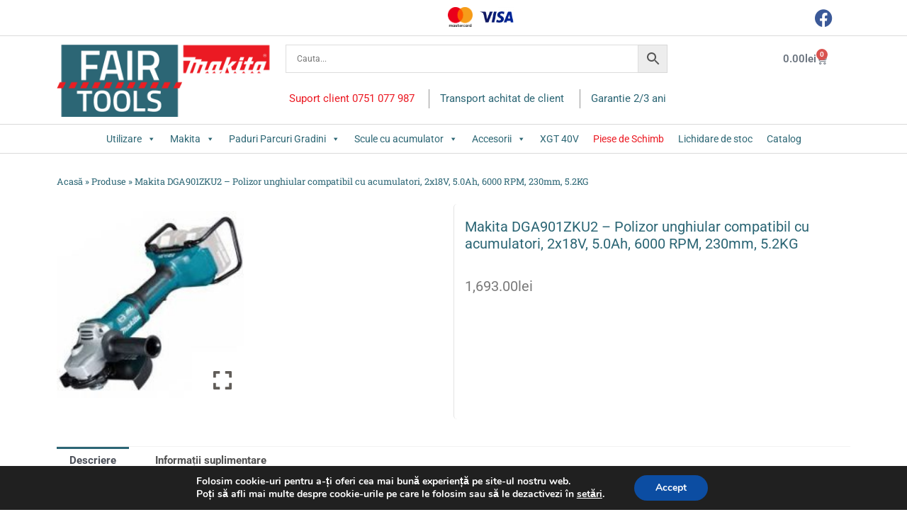

--- FILE ---
content_type: text/html; charset=UTF-8
request_url: https://fairtools.ro/product/makita-dga901zku2-polizor-unghiular-compatibil-cu-acumulator-2x18v-5-0ah-6000-rpm-230mm-5-2-kg/
body_size: 495797
content:
<!DOCTYPE html>
<html lang="ro-RO">
<head>
<meta charset="UTF-8">
<meta name="viewport" content="width=device-width, initial-scale=1">
<link rel="profile" href="https://gmpg.org/xfn/11">

<meta name='robots' content='index, follow, max-image-preview:large, max-snippet:-1, max-video-preview:-1' />
	<style>img:is([sizes="auto" i], [sizes^="auto," i]) { contain-intrinsic-size: 3000px 1500px }</style>
	
<!-- Google Tag Manager for WordPress by gtm4wp.com -->
<script data-cfasync="false" data-pagespeed-no-defer>
	var gtm4wp_datalayer_name = "dataLayer";
	var dataLayer = dataLayer || [];
</script>
<!-- End Google Tag Manager for WordPress by gtm4wp.com -->
<!-- Google Tag Manager by PYS -->
    <script data-cfasync="false" data-pagespeed-no-defer>
	    window.dataLayerPYS = window.dataLayerPYS || [];
	</script>
<!-- End Google Tag Manager by PYS -->
	<!-- This site is optimized with the Yoast SEO plugin v25.8 - https://yoast.com/wordpress/plugins/seo/ -->
	<title>Makita DGA901ZKU2 - Polizor unghiular compatibil cu acumulatori, 2x18V, 5.0Ah, 6000 RPM, 230mm, 5.2KG</title>
	<link rel="canonical" href="https://fairtools.ro/product/makita-dga901zku2-polizor-unghiular-compatibil-cu-acumulator-2x18v-5-0ah-6000-rpm-230mm-5-2-kg/" />
	<meta property="og:locale" content="ro_RO" />
	<meta property="og:type" content="article" />
	<meta property="og:title" content="Makita DGA901ZKU2 - Polizor unghiular compatibil cu acumulatori, 2x18V, 5.0Ah, 6000 RPM, 230mm, 5.2KG" />
	<meta property="og:description" content="AWS (Auto-start Wireless System) permite conectarea wireless la un aspirator compatibil. Funcţia AFT (Active Feedback sensing Technology) protejează utilizatorul &icirc;n eventualitatea &icirc;n care mașina pierde viteza de rotaţie. Funcţia ADT (Automatic torque Drive Technology) reglează &icirc;n mod automat viteza de lucru &icirc;n funcţie de sarcina detectată. Funcţie antirestart pentru protecţie &icirc;mpotriva accidentelor. Pentru protecţia mașinii &hellip; Makita DGA901ZKU2 &#8211; Polizor unghiular compatibil cu acumulatori, 2x18V, 5.0Ah, 6000 RPM, 230mm, 5.2KG Read More &raquo;" />
	<meta property="og:url" content="https://fairtools.ro/product/makita-dga901zku2-polizor-unghiular-compatibil-cu-acumulator-2x18v-5-0ah-6000-rpm-230mm-5-2-kg/" />
	<meta property="og:site_name" content="Fairtools.ro" />
	<meta property="article:modified_time" content="2025-07-31T11:23:59+00:00" />
	<meta property="og:image" content="https://fairtools.ro/wp-content/uploads/2021/11/dga901zku2.jpg" />
	<meta property="og:image:width" content="225" />
	<meta property="og:image:height" content="225" />
	<meta property="og:image:type" content="image/jpeg" />
	<meta name="twitter:card" content="summary_large_image" />
	<meta name="twitter:label1" content="Timp estimat pentru citire" />
	<meta name="twitter:data1" content="1 minut" />
	<script type="application/ld+json" class="yoast-schema-graph">{"@context":"https://schema.org","@graph":[{"@type":"WebPage","@id":"https://fairtools.ro/product/makita-dga901zku2-polizor-unghiular-compatibil-cu-acumulator-2x18v-5-0ah-6000-rpm-230mm-5-2-kg/","url":"https://fairtools.ro/product/makita-dga901zku2-polizor-unghiular-compatibil-cu-acumulator-2x18v-5-0ah-6000-rpm-230mm-5-2-kg/","name":"Makita DGA901ZKU2 - Polizor unghiular compatibil cu acumulatori, 2x18V, 5.0Ah, 6000 RPM, 230mm, 5.2KG","isPartOf":{"@id":"https://fairtools.ro/#website"},"primaryImageOfPage":{"@id":"https://fairtools.ro/product/makita-dga901zku2-polizor-unghiular-compatibil-cu-acumulator-2x18v-5-0ah-6000-rpm-230mm-5-2-kg/#primaryimage"},"image":{"@id":"https://fairtools.ro/product/makita-dga901zku2-polizor-unghiular-compatibil-cu-acumulator-2x18v-5-0ah-6000-rpm-230mm-5-2-kg/#primaryimage"},"thumbnailUrl":"https://fairtools.ro/wp-content/uploads/2021/11/dga901zku2.jpg","datePublished":"2018-12-11T11:56:58+00:00","dateModified":"2025-07-31T11:23:59+00:00","breadcrumb":{"@id":"https://fairtools.ro/product/makita-dga901zku2-polizor-unghiular-compatibil-cu-acumulator-2x18v-5-0ah-6000-rpm-230mm-5-2-kg/#breadcrumb"},"inLanguage":"ro-RO","potentialAction":[{"@type":"ReadAction","target":["https://fairtools.ro/product/makita-dga901zku2-polizor-unghiular-compatibil-cu-acumulator-2x18v-5-0ah-6000-rpm-230mm-5-2-kg/"]}]},{"@type":"ImageObject","inLanguage":"ro-RO","@id":"https://fairtools.ro/product/makita-dga901zku2-polizor-unghiular-compatibil-cu-acumulator-2x18v-5-0ah-6000-rpm-230mm-5-2-kg/#primaryimage","url":"https://fairtools.ro/wp-content/uploads/2021/11/dga901zku2.jpg","contentUrl":"https://fairtools.ro/wp-content/uploads/2021/11/dga901zku2.jpg","width":225,"height":225},{"@type":"BreadcrumbList","@id":"https://fairtools.ro/product/makita-dga901zku2-polizor-unghiular-compatibil-cu-acumulator-2x18v-5-0ah-6000-rpm-230mm-5-2-kg/#breadcrumb","itemListElement":[{"@type":"ListItem","position":1,"name":"Acasă","item":"https://fairtools.ro/"},{"@type":"ListItem","position":2,"name":"Produse","item":"https://fairtools.ro/shop/"},{"@type":"ListItem","position":3,"name":"Makita DGA901ZKU2 &#8211; Polizor unghiular compatibil cu acumulatori, 2x18V, 5.0Ah, 6000 RPM, 230mm, 5.2KG"}]},{"@type":"WebSite","@id":"https://fairtools.ro/#website","url":"https://fairtools.ro/","name":"Fairtools.ro","description":"","publisher":{"@id":"https://fairtools.ro/#organization"},"potentialAction":[{"@type":"SearchAction","target":{"@type":"EntryPoint","urlTemplate":"https://fairtools.ro/?s={search_term_string}"},"query-input":{"@type":"PropertyValueSpecification","valueRequired":true,"valueName":"search_term_string"}}],"inLanguage":"ro-RO"},{"@type":"Organization","@id":"https://fairtools.ro/#organization","name":"Fairtools.ro","url":"https://fairtools.ro/","logo":{"@type":"ImageObject","inLanguage":"ro-RO","@id":"https://fairtools.ro/#/schema/logo/image/","url":"https://fairtools.ro/wp-content/uploads/2021/11/logo.png","contentUrl":"https://fairtools.ro/wp-content/uploads/2021/11/logo.png","width":193,"height":111,"caption":"Fairtools.ro"},"image":{"@id":"https://fairtools.ro/#/schema/logo/image/"}}]}</script>
	<!-- / Yoast SEO plugin. -->


<link rel='dns-prefetch' href='//fonts.googleapis.com' />
<link rel="alternate" type="application/rss+xml" title="Fairtools.ro &raquo; Flux" href="https://fairtools.ro/feed/" />
<link rel="alternate" type="application/rss+xml" title="Fairtools.ro &raquo; Flux comentarii" href="https://fairtools.ro/comments/feed/" />
<script>
window._wpemojiSettings = {"baseUrl":"https:\/\/s.w.org\/images\/core\/emoji\/15.1.0\/72x72\/","ext":".png","svgUrl":"https:\/\/s.w.org\/images\/core\/emoji\/15.1.0\/svg\/","svgExt":".svg","source":{"concatemoji":"https:\/\/fairtools.ro\/wp-includes\/js\/wp-emoji-release.min.js?ver=6.8.1"}};
/*! This file is auto-generated */
!function(i,n){var o,s,e;function c(e){try{var t={supportTests:e,timestamp:(new Date).valueOf()};sessionStorage.setItem(o,JSON.stringify(t))}catch(e){}}function p(e,t,n){e.clearRect(0,0,e.canvas.width,e.canvas.height),e.fillText(t,0,0);var t=new Uint32Array(e.getImageData(0,0,e.canvas.width,e.canvas.height).data),r=(e.clearRect(0,0,e.canvas.width,e.canvas.height),e.fillText(n,0,0),new Uint32Array(e.getImageData(0,0,e.canvas.width,e.canvas.height).data));return t.every(function(e,t){return e===r[t]})}function u(e,t,n){switch(t){case"flag":return n(e,"\ud83c\udff3\ufe0f\u200d\u26a7\ufe0f","\ud83c\udff3\ufe0f\u200b\u26a7\ufe0f")?!1:!n(e,"\ud83c\uddfa\ud83c\uddf3","\ud83c\uddfa\u200b\ud83c\uddf3")&&!n(e,"\ud83c\udff4\udb40\udc67\udb40\udc62\udb40\udc65\udb40\udc6e\udb40\udc67\udb40\udc7f","\ud83c\udff4\u200b\udb40\udc67\u200b\udb40\udc62\u200b\udb40\udc65\u200b\udb40\udc6e\u200b\udb40\udc67\u200b\udb40\udc7f");case"emoji":return!n(e,"\ud83d\udc26\u200d\ud83d\udd25","\ud83d\udc26\u200b\ud83d\udd25")}return!1}function f(e,t,n){var r="undefined"!=typeof WorkerGlobalScope&&self instanceof WorkerGlobalScope?new OffscreenCanvas(300,150):i.createElement("canvas"),a=r.getContext("2d",{willReadFrequently:!0}),o=(a.textBaseline="top",a.font="600 32px Arial",{});return e.forEach(function(e){o[e]=t(a,e,n)}),o}function t(e){var t=i.createElement("script");t.src=e,t.defer=!0,i.head.appendChild(t)}"undefined"!=typeof Promise&&(o="wpEmojiSettingsSupports",s=["flag","emoji"],n.supports={everything:!0,everythingExceptFlag:!0},e=new Promise(function(e){i.addEventListener("DOMContentLoaded",e,{once:!0})}),new Promise(function(t){var n=function(){try{var e=JSON.parse(sessionStorage.getItem(o));if("object"==typeof e&&"number"==typeof e.timestamp&&(new Date).valueOf()<e.timestamp+604800&&"object"==typeof e.supportTests)return e.supportTests}catch(e){}return null}();if(!n){if("undefined"!=typeof Worker&&"undefined"!=typeof OffscreenCanvas&&"undefined"!=typeof URL&&URL.createObjectURL&&"undefined"!=typeof Blob)try{var e="postMessage("+f.toString()+"("+[JSON.stringify(s),u.toString(),p.toString()].join(",")+"));",r=new Blob([e],{type:"text/javascript"}),a=new Worker(URL.createObjectURL(r),{name:"wpTestEmojiSupports"});return void(a.onmessage=function(e){c(n=e.data),a.terminate(),t(n)})}catch(e){}c(n=f(s,u,p))}t(n)}).then(function(e){for(var t in e)n.supports[t]=e[t],n.supports.everything=n.supports.everything&&n.supports[t],"flag"!==t&&(n.supports.everythingExceptFlag=n.supports.everythingExceptFlag&&n.supports[t]);n.supports.everythingExceptFlag=n.supports.everythingExceptFlag&&!n.supports.flag,n.DOMReady=!1,n.readyCallback=function(){n.DOMReady=!0}}).then(function(){return e}).then(function(){var e;n.supports.everything||(n.readyCallback(),(e=n.source||{}).concatemoji?t(e.concatemoji):e.wpemoji&&e.twemoji&&(t(e.twemoji),t(e.wpemoji)))}))}((window,document),window._wpemojiSettings);
</script>
<link rel='stylesheet' id='admin_outofstock_css-css' href='https://fairtools.ro/wp-content/plugins/woo-out-of-stock-products/admin/inc/admin-outofstock.css?ver=6.8.1' media='all' />
<link rel='stylesheet' id='outofstock_css-css' href='https://fairtools.ro/wp-content/plugins/woo-out-of-stock-products/inc/outofstock.css?ver=6.8.1' media='all' />
<link rel='stylesheet' id='astra-theme-css-css' href='https://fairtools.ro/wp-content/themes/astra/assets/css/minified/main.min.css?ver=3.7.5' media='all' />
<style id='astra-theme-css-inline-css'>
html{font-size:93.75%;}a,.page-title{color:var(--ast-global-color-0);}a:hover,a:focus{color:var(--ast-global-color-1);}body,button,input,select,textarea,.ast-button,.ast-custom-button{font-family:-apple-system,BlinkMacSystemFont,Segoe UI,Roboto,Oxygen-Sans,Ubuntu,Cantarell,Helvetica Neue,sans-serif;font-weight:inherit;font-size:15px;font-size:1rem;}blockquote{color:var(--ast-global-color-3);}.site-title{font-size:35px;font-size:2.3333333333333rem;display:block;}.ast-archive-description .ast-archive-title{font-size:40px;font-size:2.6666666666667rem;}.site-header .site-description{font-size:15px;font-size:1rem;display:none;}.entry-title{font-size:30px;font-size:2rem;}h1,.entry-content h1{font-size:40px;font-size:2.6666666666667rem;}h2,.entry-content h2{font-size:30px;font-size:2rem;}h3,.entry-content h3{font-size:25px;font-size:1.6666666666667rem;}h4,.entry-content h4{font-size:20px;font-size:1.3333333333333rem;}h5,.entry-content h5{font-size:18px;font-size:1.2rem;}h6,.entry-content h6{font-size:15px;font-size:1rem;}.ast-single-post .entry-title,.page-title{font-size:30px;font-size:2rem;}::selection{background-color:var(--ast-global-color-0);color:#ffffff;}body,h1,.entry-title a,.entry-content h1,h2,.entry-content h2,h3,.entry-content h3,h4,.entry-content h4,h5,.entry-content h5,h6,.entry-content h6{color:var(--ast-global-color-3);}.tagcloud a:hover,.tagcloud a:focus,.tagcloud a.current-item{color:#ffffff;border-color:var(--ast-global-color-0);background-color:var(--ast-global-color-0);}input:focus,input[type="text"]:focus,input[type="email"]:focus,input[type="url"]:focus,input[type="password"]:focus,input[type="reset"]:focus,input[type="search"]:focus,textarea:focus{border-color:var(--ast-global-color-0);}input[type="radio"]:checked,input[type=reset],input[type="checkbox"]:checked,input[type="checkbox"]:hover:checked,input[type="checkbox"]:focus:checked,input[type=range]::-webkit-slider-thumb{border-color:var(--ast-global-color-0);background-color:var(--ast-global-color-0);box-shadow:none;}.site-footer a:hover + .post-count,.site-footer a:focus + .post-count{background:var(--ast-global-color-0);border-color:var(--ast-global-color-0);}.single .nav-links .nav-previous,.single .nav-links .nav-next{color:var(--ast-global-color-0);}.entry-meta,.entry-meta *{line-height:1.45;color:var(--ast-global-color-0);}.entry-meta a:hover,.entry-meta a:hover *,.entry-meta a:focus,.entry-meta a:focus *,.page-links > .page-link,.page-links .page-link:hover,.post-navigation a:hover{color:var(--ast-global-color-1);}#cat option,.secondary .calendar_wrap thead a,.secondary .calendar_wrap thead a:visited{color:var(--ast-global-color-0);}.secondary .calendar_wrap #today,.ast-progress-val span{background:var(--ast-global-color-0);}.secondary a:hover + .post-count,.secondary a:focus + .post-count{background:var(--ast-global-color-0);border-color:var(--ast-global-color-0);}.calendar_wrap #today > a{color:#ffffff;}.page-links .page-link,.single .post-navigation a{color:var(--ast-global-color-0);}.ast-archive-title{color:var(--ast-global-color-2);}.widget-title{font-size:21px;font-size:1.4rem;color:var(--ast-global-color-2);}.ast-single-post .entry-content a,.ast-comment-content a:not(.ast-comment-edit-reply-wrap a){text-decoration:underline;}.ast-single-post .wp-block-button .wp-block-button__link,.ast-single-post .elementor-button-wrapper .elementor-button,.ast-single-post .entry-content .uagb-tab a,.ast-single-post .entry-content .uagb-ifb-cta a,.ast-single-post .entry-content .wp-block-uagb-buttons a,.ast-single-post .entry-content .uabb-module-content a,.ast-single-post .entry-content .uagb-post-grid a,.ast-single-post .entry-content .uagb-timeline a,.ast-single-post .entry-content .uagb-toc__wrap a,.ast-single-post .entry-content .uagb-taxomony-box a,.ast-single-post .entry-content .woocommerce a{text-decoration:none;}.ast-logo-title-inline .site-logo-img{padding-right:1em;}.site-logo-img img{ transition:all 0.2s linear;}.ast-page-builder-template .hentry {margin: 0;}.ast-page-builder-template .site-content > .ast-container {max-width: 100%;padding: 0;}.ast-page-builder-template .site-content #primary {padding: 0;margin: 0;}.ast-page-builder-template .no-results {text-align: center;margin: 4em auto;}.ast-page-builder-template .ast-pagination {padding: 2em;}.ast-page-builder-template .entry-header.ast-no-title.ast-no-thumbnail {margin-top: 0;}.ast-page-builder-template .entry-header.ast-header-without-markup {margin-top: 0;margin-bottom: 0;}.ast-page-builder-template .entry-header.ast-no-title.ast-no-meta {margin-bottom: 0;}.ast-page-builder-template.single .post-navigation {padding-bottom: 2em;}.ast-page-builder-template.single-post .site-content > .ast-container {max-width: 100%;}.ast-page-builder-template .entry-header {margin-top: 4em;margin-left: auto;margin-right: auto;padding-left: 20px;padding-right: 20px;}.ast-page-builder-template .ast-archive-description {margin-top: 4em;margin-left: auto;margin-right: auto;padding-left: 20px;padding-right: 20px;}.single.ast-page-builder-template .entry-header {padding-left: 20px;padding-right: 20px;}@media (max-width:921px){#ast-desktop-header{display:none;}}@media (min-width:921px){#ast-mobile-header{display:none;}}.wp-block-buttons.aligncenter{justify-content:center;}@media (min-width:1200px){.wp-block-group .has-background{padding:20px;}}@media (min-width:1200px){.wp-block-cover-image.alignwide .wp-block-cover__inner-container,.wp-block-cover.alignwide .wp-block-cover__inner-container,.wp-block-cover-image.alignfull .wp-block-cover__inner-container,.wp-block-cover.alignfull .wp-block-cover__inner-container{width:100%;}}.ast-plain-container.ast-no-sidebar #primary{margin-top:0;margin-bottom:0;}@media (max-width:921px){.ast-theme-transparent-header #primary,.ast-theme-transparent-header #secondary{padding:0;}}.wp-block-columns{margin-bottom:unset;}.wp-block-image.size-full{margin:2rem 0;}.wp-block-separator.has-background{padding:0;}.wp-block-gallery{margin-bottom:1.6em;}.wp-block-group{padding-top:4em;padding-bottom:4em;}.wp-block-group__inner-container .wp-block-columns:last-child,.wp-block-group__inner-container :last-child,.wp-block-table table{margin-bottom:0;}.blocks-gallery-grid{width:100%;}.wp-block-navigation-link__content{padding:5px 0;}.wp-block-group .wp-block-group .has-text-align-center,.wp-block-group .wp-block-column .has-text-align-center{max-width:100%;}.has-text-align-center{margin:0 auto;}@media (max-width:1200px){.wp-block-group{padding:3em;}.wp-block-group .wp-block-group{padding:1.5em;}.wp-block-columns,.wp-block-column{margin:1rem 0;}}@media (min-width:921px){.wp-block-columns .wp-block-group{padding:2em;}}@media (max-width:544px){.wp-block-cover-image .wp-block-cover__inner-container,.wp-block-cover .wp-block-cover__inner-container{width:unset;}.wp-block-cover,.wp-block-cover-image{padding:2em 0;}.wp-block-group,.wp-block-cover{padding:2em;}.wp-block-media-text__media img,.wp-block-media-text__media video{width:unset;max-width:100%;}.wp-block-media-text.has-background .wp-block-media-text__content{padding:1em;}}@media (max-width:921px){.ast-plain-container.ast-no-sidebar #primary{padding:0;}}@media (min-width:544px){.entry-content .wp-block-media-text.has-media-on-the-right .wp-block-media-text__content{padding:0 8% 0 0;}.entry-content .wp-block-media-text .wp-block-media-text__content{padding:0 0 0 8%;}.ast-plain-container .site-content .entry-content .has-custom-content-position.is-position-bottom-left > *,.ast-plain-container .site-content .entry-content .has-custom-content-position.is-position-bottom-right > *,.ast-plain-container .site-content .entry-content .has-custom-content-position.is-position-top-left > *,.ast-plain-container .site-content .entry-content .has-custom-content-position.is-position-top-right > *,.ast-plain-container .site-content .entry-content .has-custom-content-position.is-position-center-right > *,.ast-plain-container .site-content .entry-content .has-custom-content-position.is-position-center-left > *{margin:0;}}@media (max-width:544px){.entry-content .wp-block-media-text .wp-block-media-text__content{padding:8% 0;}.wp-block-media-text .wp-block-media-text__media img{width:auto;max-width:100%;}}.wp-block-button.is-style-outline .wp-block-button__link{border-color:var(--ast-global-color-0);}.wp-block-button.is-style-outline > .wp-block-button__link:not(.has-text-color),.wp-block-button.wp-block-button__link.is-style-outline:not(.has-text-color){color:var(--ast-global-color-0);}.wp-block-button.is-style-outline .wp-block-button__link:hover,.wp-block-button.is-style-outline .wp-block-button__link:focus{color:#ffffff !important;background-color:var(--ast-global-color-1);border-color:var(--ast-global-color-1);}.post-page-numbers.current .page-link,.ast-pagination .page-numbers.current{color:#ffffff;border-color:var(--ast-global-color-0);background-color:var(--ast-global-color-0);border-radius:2px;}@media (min-width:544px){.entry-content > .alignleft{margin-right:20px;}.entry-content > .alignright{margin-left:20px;}}h1.widget-title{font-weight:inherit;}h2.widget-title{font-weight:inherit;}h3.widget-title{font-weight:inherit;}@media (max-width:921px){.ast-separate-container .ast-article-post,.ast-separate-container .ast-article-single{padding:1.5em 2.14em;}.ast-separate-container #primary,.ast-separate-container #secondary{padding:1.5em 0;}#primary,#secondary{padding:1.5em 0;margin:0;}.ast-left-sidebar #content > .ast-container{display:flex;flex-direction:column-reverse;width:100%;}.ast-author-box img.avatar{margin:20px 0 0 0;}}@media (min-width:922px){.ast-separate-container.ast-right-sidebar #primary,.ast-separate-container.ast-left-sidebar #primary{border:0;}.search-no-results.ast-separate-container #primary{margin-bottom:4em;}}.wp-block-button .wp-block-button__link{color:#ffffff;}.wp-block-button .wp-block-button__link:hover,.wp-block-button .wp-block-button__link:focus{color:#ffffff;background-color:var(--ast-global-color-1);border-color:var(--ast-global-color-1);}.wp-block-button .wp-block-button__link{border-style:solid;border-color:var(--ast-global-color-0);background-color:var(--ast-global-color-0);color:#ffffff;font-family:inherit;font-weight:inherit;line-height:1;border-radius:2px;}.wp-block-buttons .wp-block-button .wp-block-button__link{padding-top:15px;padding-right:30px;padding-bottom:15px;padding-left:30px;}@media (max-width:921px){.wp-block-button .wp-block-button__link{padding-top:14px;padding-right:28px;padding-bottom:14px;padding-left:28px;}}@media (max-width:544px){.wp-block-button .wp-block-button__link{padding-top:12px;padding-right:24px;padding-bottom:12px;padding-left:24px;}}.menu-toggle,button,.ast-button,.ast-custom-button,.button,input#submit,input[type="button"],input[type="submit"],input[type="reset"],form[CLASS*="wp-block-search__"].wp-block-search .wp-block-search__inside-wrapper .wp-block-search__button,body .wp-block-file .wp-block-file__button{border-style:solid;border-top-width:0;border-right-width:0;border-left-width:0;border-bottom-width:0;color:#ffffff;border-color:var(--ast-global-color-0);background-color:var(--ast-global-color-0);border-radius:2px;padding-top:15px;padding-right:30px;padding-bottom:15px;padding-left:30px;font-family:inherit;font-weight:inherit;line-height:1;}button:focus,.menu-toggle:hover,button:hover,.ast-button:hover,.ast-custom-button:hover .button:hover,.ast-custom-button:hover ,input[type=reset]:hover,input[type=reset]:focus,input#submit:hover,input#submit:focus,input[type="button"]:hover,input[type="button"]:focus,input[type="submit"]:hover,input[type="submit"]:focus,form[CLASS*="wp-block-search__"].wp-block-search .wp-block-search__inside-wrapper .wp-block-search__button:hover,form[CLASS*="wp-block-search__"].wp-block-search .wp-block-search__inside-wrapper .wp-block-search__button:focus,body .wp-block-file .wp-block-file__button:hover,body .wp-block-file .wp-block-file__button:focus{color:#ffffff;background-color:var(--ast-global-color-1);border-color:var(--ast-global-color-1);}@media (min-width:544px){.ast-container{max-width:100%;}}@media (max-width:544px){.ast-separate-container .ast-article-post,.ast-separate-container .ast-article-single,.ast-separate-container .comments-title,.ast-separate-container .ast-archive-description{padding:1.5em 1em;}.ast-separate-container #content .ast-container{padding-left:0.54em;padding-right:0.54em;}.ast-separate-container .ast-comment-list li.depth-1{padding:1.5em 1em;margin-bottom:1.5em;}.ast-separate-container .ast-comment-list .bypostauthor{padding:.5em;}.ast-search-menu-icon.ast-dropdown-active .search-field{width:170px;}.menu-toggle,button,.ast-button,.button,input#submit,input[type="button"],input[type="submit"],input[type="reset"]{padding-top:12px;padding-right:24px;padding-bottom:12px;padding-left:24px;}}@media (max-width:921px){.menu-toggle,button,.ast-button,.button,input#submit,input[type="button"],input[type="submit"],input[type="reset"]{padding-top:14px;padding-right:28px;padding-bottom:14px;padding-left:28px;}.ast-mobile-header-stack .main-header-bar .ast-search-menu-icon{display:inline-block;}.ast-header-break-point.ast-header-custom-item-outside .ast-mobile-header-stack .main-header-bar .ast-search-icon{margin:0;}.ast-comment-avatar-wrap img{max-width:2.5em;}.ast-separate-container .ast-comment-list li.depth-1{padding:1.5em 2.14em;}.ast-separate-container .comment-respond{padding:2em 2.14em;}.ast-comment-meta{padding:0 1.8888em 1.3333em;}}.entry-content > .wp-block-group,.entry-content > .wp-block-media-text,.entry-content > .wp-block-cover,.entry-content > .wp-block-columns{max-width:58em;width:calc(100% - 4em);margin-left:auto;margin-right:auto;}.entry-content [class*="__inner-container"] > .alignfull{max-width:100%;margin-left:0;margin-right:0;}.entry-content [class*="__inner-container"] > *:not(.alignwide):not(.alignfull):not(.alignleft):not(.alignright){margin-left:auto;margin-right:auto;}.entry-content [class*="__inner-container"] > *:not(.alignwide):not(p):not(.alignfull):not(.alignleft):not(.alignright):not(.is-style-wide):not(iframe){max-width:50rem;width:100%;}@media (min-width:921px){.entry-content > .wp-block-group.alignwide.has-background,.entry-content > .wp-block-group.alignfull.has-background,.entry-content > .wp-block-cover.alignwide,.entry-content > .wp-block-cover.alignfull,.entry-content > .wp-block-columns.has-background.alignwide,.entry-content > .wp-block-columns.has-background.alignfull{margin-top:0;margin-bottom:0;padding:6em 4em;}.entry-content > .wp-block-columns.has-background{margin-bottom:0;}}@media (min-width:1200px){.entry-content .alignfull p{max-width:1200px;}.entry-content .alignfull{max-width:100%;width:100%;}.ast-page-builder-template .entry-content .alignwide,.entry-content [class*="__inner-container"] > .alignwide{max-width:1200px;margin-left:0;margin-right:0;}.entry-content .alignfull [class*="__inner-container"] > .alignwide{max-width:80rem;}}@media (min-width:545px){.site-main .entry-content > .alignwide{margin:0 auto;}.wp-block-group.has-background,.entry-content > .wp-block-cover,.entry-content > .wp-block-columns.has-background{padding:4em;margin-top:0;margin-bottom:0;}.entry-content .wp-block-media-text.alignfull .wp-block-media-text__content,.entry-content .wp-block-media-text.has-background .wp-block-media-text__content{padding:0 8%;}}@media (max-width:921px){.site-title{display:block;}.ast-archive-description .ast-archive-title{font-size:40px;}.site-header .site-description{display:none;}.entry-title{font-size:30px;}h1,.entry-content h1{font-size:30px;}h2,.entry-content h2{font-size:25px;}h3,.entry-content h3{font-size:20px;}.ast-single-post .entry-title,.page-title{font-size:30px;}}@media (max-width:544px){.site-title{display:block;}.ast-archive-description .ast-archive-title{font-size:40px;}.site-header .site-description{display:none;}.entry-title{font-size:30px;}h1,.entry-content h1{font-size:30px;}h2,.entry-content h2{font-size:25px;}h3,.entry-content h3{font-size:20px;}.ast-single-post .entry-title,.page-title{font-size:30px;}}@media (max-width:921px){html{font-size:85.5%;}}@media (max-width:544px){html{font-size:85.5%;}}@media (min-width:922px){.ast-container{max-width:1240px;}}@media (min-width:922px){.site-content .ast-container{display:flex;}}@media (max-width:921px){.site-content .ast-container{flex-direction:column;}}@media (min-width:922px){.main-header-menu .sub-menu .menu-item.ast-left-align-sub-menu:hover > .sub-menu,.main-header-menu .sub-menu .menu-item.ast-left-align-sub-menu.focus > .sub-menu{margin-left:-0px;}}.wp-block-search {margin-bottom: 20px;}.wp-block-site-tagline {margin-top: 20px;}form.wp-block-search .wp-block-search__input,.wp-block-search.wp-block-search__button-inside .wp-block-search__inside-wrapper,.wp-block-search.wp-block-search__button-inside .wp-block-search__inside-wrapper {border-color: #eaeaea;background: #fafafa;}.wp-block-search.wp-block-search__button-inside .wp-block-search__inside-wrapper .wp-block-search__input:focus,.wp-block-loginout input:focus {outline: thin dotted;}.wp-block-loginout input:focus {border-color: transparent;} form.wp-block-search .wp-block-search__inside-wrapper .wp-block-search__input {padding: 12px;}form.wp-block-search .wp-block-search__button svg {fill: currentColor;width: 20px;height: 20px;}.wp-block-loginout p label {display: block;}.wp-block-loginout p:not(.login-remember):not(.login-submit) input {width: 100%;}.wp-block-loginout .login-remember input {width: 1.1rem;height: 1.1rem;margin: 0 5px 4px 0;vertical-align: middle;}body .wp-block-file .wp-block-file__button {text-decoration: none;}blockquote {padding: 0 1.2em 1.2em;}.wp-block-file {display: flex;align-items: center;flex-wrap: wrap;justify-content: space-between;}.wp-block-pullquote {border: none;}.wp-block-pullquote blockquote::before {content: "\201D";font-family: "Helvetica",sans-serif;display: flex;transform: rotate( 180deg );font-size: 6rem;font-style: normal;line-height: 1;font-weight: bold;align-items: center;justify-content: center;}figure.wp-block-pullquote.is-style-solid-color blockquote {max-width: 100%;text-align: inherit;}ul.wp-block-categories-list.wp-block-categories,ul.wp-block-archives-list.wp-block-archives {list-style-type: none;}.wp-block-button__link {border: 2px solid currentColor;}ul,ol {margin-left: 20px;}figure.alignright figcaption {text-align: right;}:root .has-ast-global-color-0-color{color:var(--ast-global-color-0);}:root .has-ast-global-color-0-background-color{background-color:var(--ast-global-color-0);}:root .wp-block-button .has-ast-global-color-0-color{color:var(--ast-global-color-0);}:root .wp-block-button .has-ast-global-color-0-background-color{background-color:var(--ast-global-color-0);}:root .has-ast-global-color-1-color{color:var(--ast-global-color-1);}:root .has-ast-global-color-1-background-color{background-color:var(--ast-global-color-1);}:root .wp-block-button .has-ast-global-color-1-color{color:var(--ast-global-color-1);}:root .wp-block-button .has-ast-global-color-1-background-color{background-color:var(--ast-global-color-1);}:root .has-ast-global-color-2-color{color:var(--ast-global-color-2);}:root .has-ast-global-color-2-background-color{background-color:var(--ast-global-color-2);}:root .wp-block-button .has-ast-global-color-2-color{color:var(--ast-global-color-2);}:root .wp-block-button .has-ast-global-color-2-background-color{background-color:var(--ast-global-color-2);}:root .has-ast-global-color-3-color{color:var(--ast-global-color-3);}:root .has-ast-global-color-3-background-color{background-color:var(--ast-global-color-3);}:root .wp-block-button .has-ast-global-color-3-color{color:var(--ast-global-color-3);}:root .wp-block-button .has-ast-global-color-3-background-color{background-color:var(--ast-global-color-3);}:root .has-ast-global-color-4-color{color:var(--ast-global-color-4);}:root .has-ast-global-color-4-background-color{background-color:var(--ast-global-color-4);}:root .wp-block-button .has-ast-global-color-4-color{color:var(--ast-global-color-4);}:root .wp-block-button .has-ast-global-color-4-background-color{background-color:var(--ast-global-color-4);}:root .has-ast-global-color-5-color{color:var(--ast-global-color-5);}:root .has-ast-global-color-5-background-color{background-color:var(--ast-global-color-5);}:root .wp-block-button .has-ast-global-color-5-color{color:var(--ast-global-color-5);}:root .wp-block-button .has-ast-global-color-5-background-color{background-color:var(--ast-global-color-5);}:root .has-ast-global-color-6-color{color:var(--ast-global-color-6);}:root .has-ast-global-color-6-background-color{background-color:var(--ast-global-color-6);}:root .wp-block-button .has-ast-global-color-6-color{color:var(--ast-global-color-6);}:root .wp-block-button .has-ast-global-color-6-background-color{background-color:var(--ast-global-color-6);}:root .has-ast-global-color-7-color{color:var(--ast-global-color-7);}:root .has-ast-global-color-7-background-color{background-color:var(--ast-global-color-7);}:root .wp-block-button .has-ast-global-color-7-color{color:var(--ast-global-color-7);}:root .wp-block-button .has-ast-global-color-7-background-color{background-color:var(--ast-global-color-7);}:root .has-ast-global-color-8-color{color:var(--ast-global-color-8);}:root .has-ast-global-color-8-background-color{background-color:var(--ast-global-color-8);}:root .wp-block-button .has-ast-global-color-8-color{color:var(--ast-global-color-8);}:root .wp-block-button .has-ast-global-color-8-background-color{background-color:var(--ast-global-color-8);}:root{--ast-global-color-0:#2c6675;--ast-global-color-1:#3a3a3a;--ast-global-color-2:#3a3a3a;--ast-global-color-3:#4B4F58;--ast-global-color-4:#F5F5F5;--ast-global-color-5:#FFFFFF;--ast-global-color-6:#F2F5F7;--ast-global-color-7:#424242;--ast-global-color-8:#000000;}.ast-breadcrumbs .trail-browse,.ast-breadcrumbs .trail-items,.ast-breadcrumbs .trail-items li{display:inline-block;margin:0;padding:0;border:none;background:inherit;text-indent:0;}.ast-breadcrumbs .trail-browse{font-size:inherit;font-style:inherit;font-weight:inherit;color:inherit;}.ast-breadcrumbs .trail-items{list-style:none;}.trail-items li::after{padding:0 0.3em;content:"\00bb";}.trail-items li:last-of-type::after{display:none;}h1,.entry-content h1,h2,.entry-content h2,h3,.entry-content h3,h4,.entry-content h4,h5,.entry-content h5,h6,.entry-content h6{color:var(--ast-global-color-2);}.entry-title a{color:var(--ast-global-color-2);}@media (max-width:921px){.ast-builder-grid-row-container.ast-builder-grid-row-tablet-3-firstrow .ast-builder-grid-row > *:first-child,.ast-builder-grid-row-container.ast-builder-grid-row-tablet-3-lastrow .ast-builder-grid-row > *:last-child{grid-column:1 / -1;}}@media (max-width:544px){.ast-builder-grid-row-container.ast-builder-grid-row-mobile-3-firstrow .ast-builder-grid-row > *:first-child,.ast-builder-grid-row-container.ast-builder-grid-row-mobile-3-lastrow .ast-builder-grid-row > *:last-child{grid-column:1 / -1;}}.ast-builder-layout-element[data-section="title_tagline"]{display:flex;}@media (max-width:921px){.ast-header-break-point .ast-builder-layout-element[data-section="title_tagline"]{display:flex;}}@media (max-width:544px){.ast-header-break-point .ast-builder-layout-element[data-section="title_tagline"]{display:flex;}}.ast-builder-menu-1{font-family:inherit;font-weight:inherit;}.ast-builder-menu-1 .sub-menu,.ast-builder-menu-1 .inline-on-mobile .sub-menu{border-top-width:2px;border-bottom-width:0px;border-right-width:0px;border-left-width:0px;border-color:var(--ast-global-color-0);border-style:solid;border-radius:0px;}.ast-builder-menu-1 .main-header-menu > .menu-item > .sub-menu,.ast-builder-menu-1 .main-header-menu > .menu-item > .astra-full-megamenu-wrapper{margin-top:0px;}.ast-desktop .ast-builder-menu-1 .main-header-menu > .menu-item > .sub-menu:before,.ast-desktop .ast-builder-menu-1 .main-header-menu > .menu-item > .astra-full-megamenu-wrapper:before{height:calc( 0px + 5px );}.ast-desktop .ast-builder-menu-1 .menu-item .sub-menu .menu-link{border-style:none;}@media (max-width:921px){.ast-header-break-point .ast-builder-menu-1 .menu-item.menu-item-has-children > .ast-menu-toggle{top:0;}.ast-builder-menu-1 .menu-item-has-children > .menu-link:after{content:unset;}}@media (max-width:544px){.ast-header-break-point .ast-builder-menu-1 .menu-item.menu-item-has-children > .ast-menu-toggle{top:0;}}.ast-builder-menu-1{display:flex;}@media (max-width:921px){.ast-header-break-point .ast-builder-menu-1{display:flex;}}@media (max-width:544px){.ast-header-break-point .ast-builder-menu-1{display:flex;}}.elementor-template-full-width .ast-container{display:block;}@media (max-width:544px){.elementor-element .elementor-wc-products .woocommerce[class*="columns-"] ul.products li.product{width:auto;margin:0;}.elementor-element .woocommerce .woocommerce-result-count{float:none;}}.ast-header-break-point .main-header-bar{border-bottom-width:1px;}@media (min-width:922px){.main-header-bar{border-bottom-width:1px;}}.ast-safari-browser-less-than-11 .main-header-menu .menu-item, .ast-safari-browser-less-than-11 .main-header-bar .ast-masthead-custom-menu-items{display:block;}.main-header-menu .menu-item, #astra-footer-menu .menu-item, .main-header-bar .ast-masthead-custom-menu-items{-js-display:flex;display:flex;-webkit-box-pack:center;-webkit-justify-content:center;-moz-box-pack:center;-ms-flex-pack:center;justify-content:center;-webkit-box-orient:vertical;-webkit-box-direction:normal;-webkit-flex-direction:column;-moz-box-orient:vertical;-moz-box-direction:normal;-ms-flex-direction:column;flex-direction:column;}.main-header-menu > .menu-item > .menu-link, #astra-footer-menu > .menu-item > .menu-link{height:100%;-webkit-box-align:center;-webkit-align-items:center;-moz-box-align:center;-ms-flex-align:center;align-items:center;-js-display:flex;display:flex;}.ast-header-break-point .main-navigation ul .menu-item .menu-link .icon-arrow:first-of-type svg{top:.2em;margin-top:0px;margin-left:0px;width:.65em;transform:translate(0, -2px) rotateZ(270deg);}.ast-mobile-popup-content .ast-submenu-expanded > .ast-menu-toggle{transform:rotateX(180deg);}.ast-separate-container .blog-layout-1, .ast-separate-container .blog-layout-2, .ast-separate-container .blog-layout-3{background-color:transparent;background-image:none;}.ast-separate-container .ast-article-post{background-color:var(--ast-global-color-5);;background-image:none;;}@media (max-width:921px){.ast-separate-container .ast-article-post{background-color:var(--ast-global-color-5);;background-image:none;;}}@media (max-width:544px){.ast-separate-container .ast-article-post{background-color:var(--ast-global-color-5);;background-image:none;;}}.ast-separate-container .ast-article-single:not(.ast-related-post), .ast-separate-container .comments-area .comment-respond,.ast-separate-container .comments-area .ast-comment-list li, .ast-separate-container .ast-woocommerce-container, .ast-separate-container .error-404, .ast-separate-container .no-results, .single.ast-separate-container .ast-author-meta, .ast-separate-container .related-posts-title-wrapper, .ast-separate-container.ast-two-container #secondary .widget,.ast-separate-container .comments-count-wrapper, .ast-box-layout.ast-plain-container .site-content,.ast-padded-layout.ast-plain-container .site-content, .ast-separate-container .comments-area .comments-title{background-color:var(--ast-global-color-5);;background-image:none;;}@media (max-width:921px){.ast-separate-container .ast-article-single:not(.ast-related-post), .ast-separate-container .comments-area .comment-respond,.ast-separate-container .comments-area .ast-comment-list li, .ast-separate-container .ast-woocommerce-container, .ast-separate-container .error-404, .ast-separate-container .no-results, .single.ast-separate-container .ast-author-meta, .ast-separate-container .related-posts-title-wrapper, .ast-separate-container.ast-two-container #secondary .widget,.ast-separate-container .comments-count-wrapper, .ast-box-layout.ast-plain-container .site-content,.ast-padded-layout.ast-plain-container .site-content, .ast-separate-container .comments-area .comments-title{background-color:var(--ast-global-color-5);;background-image:none;;}}@media (max-width:544px){.ast-separate-container .ast-article-single:not(.ast-related-post), .ast-separate-container .comments-area .comment-respond,.ast-separate-container .comments-area .ast-comment-list li, .ast-separate-container .ast-woocommerce-container, .ast-separate-container .error-404, .ast-separate-container .no-results, .single.ast-separate-container .ast-author-meta, .ast-separate-container .related-posts-title-wrapper, .ast-separate-container.ast-two-container #secondary .widget,.ast-separate-container .comments-count-wrapper, .ast-box-layout.ast-plain-container .site-content,.ast-padded-layout.ast-plain-container .site-content, .ast-separate-container .comments-area .comments-title{background-color:var(--ast-global-color-5);;background-image:none;;}}.ast-mobile-header-content > *,.ast-desktop-header-content > * {padding: 10px 0;height: auto;}.ast-mobile-header-content > *:first-child,.ast-desktop-header-content > *:first-child {padding-top: 10px;}.ast-mobile-header-content > .ast-builder-menu,.ast-desktop-header-content > .ast-builder-menu {padding-top: 0;}.ast-mobile-header-content > *:last-child,.ast-desktop-header-content > *:last-child {padding-bottom: 0;}.ast-mobile-header-content .ast-search-menu-icon.ast-inline-search label,.ast-desktop-header-content .ast-search-menu-icon.ast-inline-search label {width: 100%;}.ast-desktop-header-content .main-header-bar-navigation .ast-submenu-expanded > .ast-menu-toggle::before {transform: rotateX(180deg);}#ast-desktop-header .ast-desktop-header-content,.ast-mobile-header-content .ast-search-icon,.ast-desktop-header-content .ast-search-icon,.ast-mobile-header-wrap .ast-mobile-header-content,.ast-main-header-nav-open.ast-popup-nav-open .ast-mobile-header-wrap .ast-mobile-header-content,.ast-main-header-nav-open.ast-popup-nav-open .ast-desktop-header-content {display: none;}.ast-main-header-nav-open.ast-header-break-point #ast-desktop-header .ast-desktop-header-content,.ast-main-header-nav-open.ast-header-break-point .ast-mobile-header-wrap .ast-mobile-header-content {display: block;}.ast-desktop .ast-desktop-header-content .astra-menu-animation-slide-up > .menu-item > .sub-menu,.ast-desktop .ast-desktop-header-content .astra-menu-animation-slide-up > .menu-item .menu-item > .sub-menu,.ast-desktop .ast-desktop-header-content .astra-menu-animation-slide-down > .menu-item > .sub-menu,.ast-desktop .ast-desktop-header-content .astra-menu-animation-slide-down > .menu-item .menu-item > .sub-menu,.ast-desktop .ast-desktop-header-content .astra-menu-animation-fade > .menu-item > .sub-menu,.ast-desktop .ast-desktop-header-content .astra-menu-animation-fade > .menu-item .menu-item > .sub-menu {opacity: 1;visibility: visible;}.ast-hfb-header.ast-default-menu-enable.ast-header-break-point .ast-mobile-header-wrap .ast-mobile-header-content .main-header-bar-navigation {width: unset;margin: unset;}.ast-mobile-header-content.content-align-flex-end .main-header-bar-navigation .menu-item-has-children > .ast-menu-toggle,.ast-desktop-header-content.content-align-flex-end .main-header-bar-navigation .menu-item-has-children > .ast-menu-toggle {left: calc( 20px - 0.907em);}.ast-mobile-header-content .ast-search-menu-icon,.ast-mobile-header-content .ast-search-menu-icon.slide-search,.ast-desktop-header-content .ast-search-menu-icon,.ast-desktop-header-content .ast-search-menu-icon.slide-search {width: 100%;position: relative;display: block;right: auto;transform: none;}.ast-mobile-header-content .ast-search-menu-icon.slide-search .search-form,.ast-mobile-header-content .ast-search-menu-icon .search-form,.ast-desktop-header-content .ast-search-menu-icon.slide-search .search-form,.ast-desktop-header-content .ast-search-menu-icon .search-form {right: 0;visibility: visible;opacity: 1;position: relative;top: auto;transform: none;padding: 0;display: block;overflow: hidden;}.ast-mobile-header-content .ast-search-menu-icon.ast-inline-search .search-field,.ast-mobile-header-content .ast-search-menu-icon .search-field,.ast-desktop-header-content .ast-search-menu-icon.ast-inline-search .search-field,.ast-desktop-header-content .ast-search-menu-icon .search-field {width: 100%;padding-right: 5.5em;}.ast-mobile-header-content .ast-search-menu-icon .search-submit,.ast-desktop-header-content .ast-search-menu-icon .search-submit {display: block;position: absolute;height: 100%;top: 0;right: 0;padding: 0 1em;border-radius: 0;}.ast-hfb-header.ast-default-menu-enable.ast-header-break-point .ast-mobile-header-wrap .ast-mobile-header-content .main-header-bar-navigation ul .sub-menu .menu-link {padding-left: 30px;}.ast-hfb-header.ast-default-menu-enable.ast-header-break-point .ast-mobile-header-wrap .ast-mobile-header-content .main-header-bar-navigation .sub-menu .menu-item .menu-item .menu-link {padding-left: 40px;}.ast-mobile-popup-drawer.active .ast-mobile-popup-inner{background-color:#ffffff;;}.ast-mobile-header-wrap .ast-mobile-header-content, .ast-desktop-header-content{background-color:#ffffff;;}.ast-mobile-popup-content > *, .ast-mobile-header-content > *, .ast-desktop-popup-content > *, .ast-desktop-header-content > *{padding-top:0px;padding-bottom:0px;}.content-align-flex-start .ast-builder-layout-element{justify-content:flex-start;}.content-align-flex-start .main-header-menu{text-align:left;}.ast-mobile-popup-drawer.active .menu-toggle-close{color:#3a3a3a;}.ast-mobile-header-wrap .ast-primary-header-bar,.ast-primary-header-bar .site-primary-header-wrap{min-height:70px;}.ast-desktop .ast-primary-header-bar .main-header-menu > .menu-item{line-height:70px;}@media (max-width:921px){#masthead .ast-mobile-header-wrap .ast-primary-header-bar,#masthead .ast-mobile-header-wrap .ast-below-header-bar{padding-left:20px;padding-right:20px;}}.ast-header-break-point .ast-primary-header-bar{border-bottom-width:1px;border-bottom-color:#eaeaea;border-bottom-style:solid;}@media (min-width:922px){.ast-primary-header-bar{border-bottom-width:1px;border-bottom-color:#eaeaea;border-bottom-style:solid;}}.ast-primary-header-bar{background-color:#ffffff;;}.ast-primary-header-bar{display:block;}@media (max-width:921px){.ast-header-break-point .ast-primary-header-bar{display:grid;}}@media (max-width:544px){.ast-header-break-point .ast-primary-header-bar{display:grid;}}[data-section="section-header-mobile-trigger"] .ast-button-wrap .ast-mobile-menu-trigger-minimal{color:var(--ast-global-color-0);border:none;background:transparent;}[data-section="section-header-mobile-trigger"] .ast-button-wrap .mobile-menu-toggle-icon .ast-mobile-svg{width:20px;height:20px;fill:var(--ast-global-color-0);}[data-section="section-header-mobile-trigger"] .ast-button-wrap .mobile-menu-wrap .mobile-menu{color:var(--ast-global-color-0);}.ast-builder-menu-mobile .main-navigation .menu-item > .menu-link{font-family:inherit;font-weight:inherit;}.ast-builder-menu-mobile .main-navigation .menu-item.menu-item-has-children > .ast-menu-toggle{top:0;}.ast-builder-menu-mobile .main-navigation .menu-item-has-children > .menu-link:after{content:unset;}.ast-hfb-header .ast-builder-menu-mobile .main-header-menu, .ast-hfb-header .ast-builder-menu-mobile .main-navigation .menu-item .menu-link, .ast-hfb-header .ast-builder-menu-mobile .main-navigation .menu-item .sub-menu .menu-link{border-style:none;}.ast-builder-menu-mobile .main-navigation .menu-item.menu-item-has-children > .ast-menu-toggle{top:0;}@media (max-width:921px){.ast-builder-menu-mobile .main-navigation .menu-item.menu-item-has-children > .ast-menu-toggle{top:0;}.ast-builder-menu-mobile .main-navigation .menu-item-has-children > .menu-link:after{content:unset;}}@media (max-width:544px){.ast-builder-menu-mobile .main-navigation .menu-item.menu-item-has-children > .ast-menu-toggle{top:0;}}.ast-builder-menu-mobile .main-navigation{display:block;}@media (max-width:921px){.ast-header-break-point .ast-builder-menu-mobile .main-navigation{display:block;}}@media (max-width:544px){.ast-header-break-point .ast-builder-menu-mobile .main-navigation{display:block;}}:root{--e-global-color-astglobalcolor0:#2c6675;--e-global-color-astglobalcolor1:#3a3a3a;--e-global-color-astglobalcolor2:#3a3a3a;--e-global-color-astglobalcolor3:#4B4F58;--e-global-color-astglobalcolor4:#F5F5F5;--e-global-color-astglobalcolor5:#FFFFFF;--e-global-color-astglobalcolor6:#F2F5F7;--e-global-color-astglobalcolor7:#424242;--e-global-color-astglobalcolor8:#000000;}
</style>
<style id='wp-emoji-styles-inline-css'>

	img.wp-smiley, img.emoji {
		display: inline !important;
		border: none !important;
		box-shadow: none !important;
		height: 1em !important;
		width: 1em !important;
		margin: 0 0.07em !important;
		vertical-align: -0.1em !important;
		background: none !important;
		padding: 0 !important;
	}
</style>
<link rel='stylesheet' id='wp-block-library-css' href='https://fairtools.ro/wp-includes/css/dist/block-library/style.min.css?ver=6.8.1' media='all' />
<link rel='stylesheet' id='woolentor-block-common-css' href='https://fairtools.ro/wp-content/plugins/woolentor-addons/woolentor-blocks/assets/css/common-style.css?ver=3.2.0' media='all' />
<link rel='stylesheet' id='woolentor-block-default-css' href='https://fairtools.ro/wp-content/plugins/woolentor-addons/woolentor-blocks/assets/css/style-index.css?ver=3.2.0' media='all' />
<style id='global-styles-inline-css'>
:root{--wp--preset--aspect-ratio--square: 1;--wp--preset--aspect-ratio--4-3: 4/3;--wp--preset--aspect-ratio--3-4: 3/4;--wp--preset--aspect-ratio--3-2: 3/2;--wp--preset--aspect-ratio--2-3: 2/3;--wp--preset--aspect-ratio--16-9: 16/9;--wp--preset--aspect-ratio--9-16: 9/16;--wp--preset--color--black: #000000;--wp--preset--color--cyan-bluish-gray: #abb8c3;--wp--preset--color--white: #ffffff;--wp--preset--color--pale-pink: #f78da7;--wp--preset--color--vivid-red: #cf2e2e;--wp--preset--color--luminous-vivid-orange: #ff6900;--wp--preset--color--luminous-vivid-amber: #fcb900;--wp--preset--color--light-green-cyan: #7bdcb5;--wp--preset--color--vivid-green-cyan: #00d084;--wp--preset--color--pale-cyan-blue: #8ed1fc;--wp--preset--color--vivid-cyan-blue: #0693e3;--wp--preset--color--vivid-purple: #9b51e0;--wp--preset--color--ast-global-color-0: var(--ast-global-color-0);--wp--preset--color--ast-global-color-1: var(--ast-global-color-1);--wp--preset--color--ast-global-color-2: var(--ast-global-color-2);--wp--preset--color--ast-global-color-3: var(--ast-global-color-3);--wp--preset--color--ast-global-color-4: var(--ast-global-color-4);--wp--preset--color--ast-global-color-5: var(--ast-global-color-5);--wp--preset--color--ast-global-color-6: var(--ast-global-color-6);--wp--preset--color--ast-global-color-7: var(--ast-global-color-7);--wp--preset--color--ast-global-color-8: var(--ast-global-color-8);--wp--preset--gradient--vivid-cyan-blue-to-vivid-purple: linear-gradient(135deg,rgba(6,147,227,1) 0%,rgb(155,81,224) 100%);--wp--preset--gradient--light-green-cyan-to-vivid-green-cyan: linear-gradient(135deg,rgb(122,220,180) 0%,rgb(0,208,130) 100%);--wp--preset--gradient--luminous-vivid-amber-to-luminous-vivid-orange: linear-gradient(135deg,rgba(252,185,0,1) 0%,rgba(255,105,0,1) 100%);--wp--preset--gradient--luminous-vivid-orange-to-vivid-red: linear-gradient(135deg,rgba(255,105,0,1) 0%,rgb(207,46,46) 100%);--wp--preset--gradient--very-light-gray-to-cyan-bluish-gray: linear-gradient(135deg,rgb(238,238,238) 0%,rgb(169,184,195) 100%);--wp--preset--gradient--cool-to-warm-spectrum: linear-gradient(135deg,rgb(74,234,220) 0%,rgb(151,120,209) 20%,rgb(207,42,186) 40%,rgb(238,44,130) 60%,rgb(251,105,98) 80%,rgb(254,248,76) 100%);--wp--preset--gradient--blush-light-purple: linear-gradient(135deg,rgb(255,206,236) 0%,rgb(152,150,240) 100%);--wp--preset--gradient--blush-bordeaux: linear-gradient(135deg,rgb(254,205,165) 0%,rgb(254,45,45) 50%,rgb(107,0,62) 100%);--wp--preset--gradient--luminous-dusk: linear-gradient(135deg,rgb(255,203,112) 0%,rgb(199,81,192) 50%,rgb(65,88,208) 100%);--wp--preset--gradient--pale-ocean: linear-gradient(135deg,rgb(255,245,203) 0%,rgb(182,227,212) 50%,rgb(51,167,181) 100%);--wp--preset--gradient--electric-grass: linear-gradient(135deg,rgb(202,248,128) 0%,rgb(113,206,126) 100%);--wp--preset--gradient--midnight: linear-gradient(135deg,rgb(2,3,129) 0%,rgb(40,116,252) 100%);--wp--preset--font-size--small: 13px;--wp--preset--font-size--medium: 20px;--wp--preset--font-size--large: 36px;--wp--preset--font-size--x-large: 42px;--wp--preset--spacing--20: 0.44rem;--wp--preset--spacing--30: 0.67rem;--wp--preset--spacing--40: 1rem;--wp--preset--spacing--50: 1.5rem;--wp--preset--spacing--60: 2.25rem;--wp--preset--spacing--70: 3.38rem;--wp--preset--spacing--80: 5.06rem;--wp--preset--shadow--natural: 6px 6px 9px rgba(0, 0, 0, 0.2);--wp--preset--shadow--deep: 12px 12px 50px rgba(0, 0, 0, 0.4);--wp--preset--shadow--sharp: 6px 6px 0px rgba(0, 0, 0, 0.2);--wp--preset--shadow--outlined: 6px 6px 0px -3px rgba(255, 255, 255, 1), 6px 6px rgba(0, 0, 0, 1);--wp--preset--shadow--crisp: 6px 6px 0px rgba(0, 0, 0, 1);}:root { --wp--style--global--content-size: var(--ast-content-width-size);--wp--style--global--wide-size: 1200px; }:where(body) { margin: 0; }.wp-site-blocks > .alignleft { float: left; margin-right: 2em; }.wp-site-blocks > .alignright { float: right; margin-left: 2em; }.wp-site-blocks > .aligncenter { justify-content: center; margin-left: auto; margin-right: auto; }:where(.is-layout-flex){gap: 0.5em;}:where(.is-layout-grid){gap: 0.5em;}.is-layout-flow > .alignleft{float: left;margin-inline-start: 0;margin-inline-end: 2em;}.is-layout-flow > .alignright{float: right;margin-inline-start: 2em;margin-inline-end: 0;}.is-layout-flow > .aligncenter{margin-left: auto !important;margin-right: auto !important;}.is-layout-constrained > .alignleft{float: left;margin-inline-start: 0;margin-inline-end: 2em;}.is-layout-constrained > .alignright{float: right;margin-inline-start: 2em;margin-inline-end: 0;}.is-layout-constrained > .aligncenter{margin-left: auto !important;margin-right: auto !important;}.is-layout-constrained > :where(:not(.alignleft):not(.alignright):not(.alignfull)){max-width: var(--wp--style--global--content-size);margin-left: auto !important;margin-right: auto !important;}.is-layout-constrained > .alignwide{max-width: var(--wp--style--global--wide-size);}body .is-layout-flex{display: flex;}.is-layout-flex{flex-wrap: wrap;align-items: center;}.is-layout-flex > :is(*, div){margin: 0;}body .is-layout-grid{display: grid;}.is-layout-grid > :is(*, div){margin: 0;}body{padding-top: 0px;padding-right: 0px;padding-bottom: 0px;padding-left: 0px;}a:where(:not(.wp-element-button)){text-decoration: underline;}:root :where(.wp-element-button, .wp-block-button__link){background-color: #32373c;border-width: 0;color: #fff;font-family: inherit;font-size: inherit;line-height: inherit;padding: calc(0.667em + 2px) calc(1.333em + 2px);text-decoration: none;}.has-black-color{color: var(--wp--preset--color--black) !important;}.has-cyan-bluish-gray-color{color: var(--wp--preset--color--cyan-bluish-gray) !important;}.has-white-color{color: var(--wp--preset--color--white) !important;}.has-pale-pink-color{color: var(--wp--preset--color--pale-pink) !important;}.has-vivid-red-color{color: var(--wp--preset--color--vivid-red) !important;}.has-luminous-vivid-orange-color{color: var(--wp--preset--color--luminous-vivid-orange) !important;}.has-luminous-vivid-amber-color{color: var(--wp--preset--color--luminous-vivid-amber) !important;}.has-light-green-cyan-color{color: var(--wp--preset--color--light-green-cyan) !important;}.has-vivid-green-cyan-color{color: var(--wp--preset--color--vivid-green-cyan) !important;}.has-pale-cyan-blue-color{color: var(--wp--preset--color--pale-cyan-blue) !important;}.has-vivid-cyan-blue-color{color: var(--wp--preset--color--vivid-cyan-blue) !important;}.has-vivid-purple-color{color: var(--wp--preset--color--vivid-purple) !important;}.has-ast-global-color-0-color{color: var(--wp--preset--color--ast-global-color-0) !important;}.has-ast-global-color-1-color{color: var(--wp--preset--color--ast-global-color-1) !important;}.has-ast-global-color-2-color{color: var(--wp--preset--color--ast-global-color-2) !important;}.has-ast-global-color-3-color{color: var(--wp--preset--color--ast-global-color-3) !important;}.has-ast-global-color-4-color{color: var(--wp--preset--color--ast-global-color-4) !important;}.has-ast-global-color-5-color{color: var(--wp--preset--color--ast-global-color-5) !important;}.has-ast-global-color-6-color{color: var(--wp--preset--color--ast-global-color-6) !important;}.has-ast-global-color-7-color{color: var(--wp--preset--color--ast-global-color-7) !important;}.has-ast-global-color-8-color{color: var(--wp--preset--color--ast-global-color-8) !important;}.has-black-background-color{background-color: var(--wp--preset--color--black) !important;}.has-cyan-bluish-gray-background-color{background-color: var(--wp--preset--color--cyan-bluish-gray) !important;}.has-white-background-color{background-color: var(--wp--preset--color--white) !important;}.has-pale-pink-background-color{background-color: var(--wp--preset--color--pale-pink) !important;}.has-vivid-red-background-color{background-color: var(--wp--preset--color--vivid-red) !important;}.has-luminous-vivid-orange-background-color{background-color: var(--wp--preset--color--luminous-vivid-orange) !important;}.has-luminous-vivid-amber-background-color{background-color: var(--wp--preset--color--luminous-vivid-amber) !important;}.has-light-green-cyan-background-color{background-color: var(--wp--preset--color--light-green-cyan) !important;}.has-vivid-green-cyan-background-color{background-color: var(--wp--preset--color--vivid-green-cyan) !important;}.has-pale-cyan-blue-background-color{background-color: var(--wp--preset--color--pale-cyan-blue) !important;}.has-vivid-cyan-blue-background-color{background-color: var(--wp--preset--color--vivid-cyan-blue) !important;}.has-vivid-purple-background-color{background-color: var(--wp--preset--color--vivid-purple) !important;}.has-ast-global-color-0-background-color{background-color: var(--wp--preset--color--ast-global-color-0) !important;}.has-ast-global-color-1-background-color{background-color: var(--wp--preset--color--ast-global-color-1) !important;}.has-ast-global-color-2-background-color{background-color: var(--wp--preset--color--ast-global-color-2) !important;}.has-ast-global-color-3-background-color{background-color: var(--wp--preset--color--ast-global-color-3) !important;}.has-ast-global-color-4-background-color{background-color: var(--wp--preset--color--ast-global-color-4) !important;}.has-ast-global-color-5-background-color{background-color: var(--wp--preset--color--ast-global-color-5) !important;}.has-ast-global-color-6-background-color{background-color: var(--wp--preset--color--ast-global-color-6) !important;}.has-ast-global-color-7-background-color{background-color: var(--wp--preset--color--ast-global-color-7) !important;}.has-ast-global-color-8-background-color{background-color: var(--wp--preset--color--ast-global-color-8) !important;}.has-black-border-color{border-color: var(--wp--preset--color--black) !important;}.has-cyan-bluish-gray-border-color{border-color: var(--wp--preset--color--cyan-bluish-gray) !important;}.has-white-border-color{border-color: var(--wp--preset--color--white) !important;}.has-pale-pink-border-color{border-color: var(--wp--preset--color--pale-pink) !important;}.has-vivid-red-border-color{border-color: var(--wp--preset--color--vivid-red) !important;}.has-luminous-vivid-orange-border-color{border-color: var(--wp--preset--color--luminous-vivid-orange) !important;}.has-luminous-vivid-amber-border-color{border-color: var(--wp--preset--color--luminous-vivid-amber) !important;}.has-light-green-cyan-border-color{border-color: var(--wp--preset--color--light-green-cyan) !important;}.has-vivid-green-cyan-border-color{border-color: var(--wp--preset--color--vivid-green-cyan) !important;}.has-pale-cyan-blue-border-color{border-color: var(--wp--preset--color--pale-cyan-blue) !important;}.has-vivid-cyan-blue-border-color{border-color: var(--wp--preset--color--vivid-cyan-blue) !important;}.has-vivid-purple-border-color{border-color: var(--wp--preset--color--vivid-purple) !important;}.has-ast-global-color-0-border-color{border-color: var(--wp--preset--color--ast-global-color-0) !important;}.has-ast-global-color-1-border-color{border-color: var(--wp--preset--color--ast-global-color-1) !important;}.has-ast-global-color-2-border-color{border-color: var(--wp--preset--color--ast-global-color-2) !important;}.has-ast-global-color-3-border-color{border-color: var(--wp--preset--color--ast-global-color-3) !important;}.has-ast-global-color-4-border-color{border-color: var(--wp--preset--color--ast-global-color-4) !important;}.has-ast-global-color-5-border-color{border-color: var(--wp--preset--color--ast-global-color-5) !important;}.has-ast-global-color-6-border-color{border-color: var(--wp--preset--color--ast-global-color-6) !important;}.has-ast-global-color-7-border-color{border-color: var(--wp--preset--color--ast-global-color-7) !important;}.has-ast-global-color-8-border-color{border-color: var(--wp--preset--color--ast-global-color-8) !important;}.has-vivid-cyan-blue-to-vivid-purple-gradient-background{background: var(--wp--preset--gradient--vivid-cyan-blue-to-vivid-purple) !important;}.has-light-green-cyan-to-vivid-green-cyan-gradient-background{background: var(--wp--preset--gradient--light-green-cyan-to-vivid-green-cyan) !important;}.has-luminous-vivid-amber-to-luminous-vivid-orange-gradient-background{background: var(--wp--preset--gradient--luminous-vivid-amber-to-luminous-vivid-orange) !important;}.has-luminous-vivid-orange-to-vivid-red-gradient-background{background: var(--wp--preset--gradient--luminous-vivid-orange-to-vivid-red) !important;}.has-very-light-gray-to-cyan-bluish-gray-gradient-background{background: var(--wp--preset--gradient--very-light-gray-to-cyan-bluish-gray) !important;}.has-cool-to-warm-spectrum-gradient-background{background: var(--wp--preset--gradient--cool-to-warm-spectrum) !important;}.has-blush-light-purple-gradient-background{background: var(--wp--preset--gradient--blush-light-purple) !important;}.has-blush-bordeaux-gradient-background{background: var(--wp--preset--gradient--blush-bordeaux) !important;}.has-luminous-dusk-gradient-background{background: var(--wp--preset--gradient--luminous-dusk) !important;}.has-pale-ocean-gradient-background{background: var(--wp--preset--gradient--pale-ocean) !important;}.has-electric-grass-gradient-background{background: var(--wp--preset--gradient--electric-grass) !important;}.has-midnight-gradient-background{background: var(--wp--preset--gradient--midnight) !important;}.has-small-font-size{font-size: var(--wp--preset--font-size--small) !important;}.has-medium-font-size{font-size: var(--wp--preset--font-size--medium) !important;}.has-large-font-size{font-size: var(--wp--preset--font-size--large) !important;}.has-x-large-font-size{font-size: var(--wp--preset--font-size--x-large) !important;}
:where(.wp-block-post-template.is-layout-flex){gap: 1.25em;}:where(.wp-block-post-template.is-layout-grid){gap: 1.25em;}
:where(.wp-block-columns.is-layout-flex){gap: 2em;}:where(.wp-block-columns.is-layout-grid){gap: 2em;}
:root :where(.wp-block-pullquote){font-size: 1.5em;line-height: 1.6;}
</style>
<link rel='stylesheet' id='acoplw-style-css' href='https://fairtools.ro/wp-content/plugins/aco-product-labels-for-woocommerce/includes/../assets/css/frontend.css?ver=1.5.12' media='all' />
<link rel='stylesheet' id='photoswipe-css' href='https://fairtools.ro/wp-content/plugins/woocommerce/assets/css/photoswipe/photoswipe.min.css?ver=10.1.3' media='all' />
<link rel='stylesheet' id='photoswipe-default-skin-css' href='https://fairtools.ro/wp-content/plugins/woocommerce/assets/css/photoswipe/default-skin/default-skin.min.css?ver=10.1.3' media='all' />
<link rel='stylesheet' id='woocommerce-layout-css' href='https://fairtools.ro/wp-content/themes/astra/assets/css/minified/compatibility/woocommerce/woocommerce-layout-grid.min.css?ver=3.7.5' media='all' />
<link rel='stylesheet' id='woocommerce-smallscreen-css' href='https://fairtools.ro/wp-content/themes/astra/assets/css/minified/compatibility/woocommerce/woocommerce-smallscreen-grid.min.css?ver=3.7.5' media='only screen and (max-width: 921px)' />
<link rel='stylesheet' id='woocommerce-general-css' href='https://fairtools.ro/wp-content/themes/astra/assets/css/minified/compatibility/woocommerce/woocommerce-grid.min.css?ver=3.7.5' media='all' />
<style id='woocommerce-general-inline-css'>
#customer_details h3:not(.elementor-widget-woocommerce-checkout-page h3){font-size:1.2rem;padding:20px 0 14px;margin:0 0 20px;border-bottom:1px solid #ebebeb;}form #order_review_heading:not(.elementor-widget-woocommerce-checkout-page #order_review_heading){border-width:2px 2px 0 2px;border-style:solid;font-size:1.2rem;margin:0;padding:1.5em 1.5em 1em;border-color:#ebebeb;}form #order_review:not(.elementor-widget-woocommerce-checkout-page #order_review){padding:0 2em;border-width:0 2px 2px;border-style:solid;border-color:#ebebeb;}ul#shipping_method li:not(.elementor-widget-woocommerce-cart #shipping_method li){margin:0;padding:0.25em 0 0.25em 22px;text-indent:-22px;list-style:none outside;}.woocommerce span.onsale, .wc-block-grid__product .wc-block-grid__product-onsale{background-color:var(--ast-global-color-0);color:#ffffff;}.woocommerce a.button, .woocommerce button.button, .woocommerce .woocommerce-message a.button, .woocommerce #respond input#submit.alt, .woocommerce a.button.alt, .woocommerce button.button.alt, .woocommerce input.button.alt, .woocommerce input.button,.woocommerce input.button:disabled, .woocommerce input.button:disabled[disabled], .woocommerce input.button:disabled:hover, .woocommerce input.button:disabled[disabled]:hover, .woocommerce #respond input#submit, .woocommerce button.button.alt.disabled, .wc-block-grid__products .wc-block-grid__product .wp-block-button__link, .wc-block-grid__product-onsale{color:#ffffff;border-color:var(--ast-global-color-0);background-color:var(--ast-global-color-0);}.woocommerce a.button:hover, .woocommerce button.button:hover, .woocommerce .woocommerce-message a.button:hover,.woocommerce #respond input#submit:hover,.woocommerce #respond input#submit.alt:hover, .woocommerce a.button.alt:hover, .woocommerce button.button.alt:hover, .woocommerce input.button.alt:hover, .woocommerce input.button:hover, .woocommerce button.button.alt.disabled:hover, .wc-block-grid__products .wc-block-grid__product .wp-block-button__link:hover{color:#ffffff;border-color:var(--ast-global-color-1);background-color:var(--ast-global-color-1);}.woocommerce-message, .woocommerce-info{border-top-color:var(--ast-global-color-0);}.woocommerce-message::before,.woocommerce-info::before{color:var(--ast-global-color-0);}.woocommerce ul.products li.product .price, .woocommerce div.product p.price, .woocommerce div.product span.price, .widget_layered_nav_filters ul li.chosen a, .woocommerce-page ul.products li.product .ast-woo-product-category, .wc-layered-nav-rating a{color:var(--ast-global-color-3);}.woocommerce nav.woocommerce-pagination ul,.woocommerce nav.woocommerce-pagination ul li{border-color:var(--ast-global-color-0);}.woocommerce nav.woocommerce-pagination ul li a:focus, .woocommerce nav.woocommerce-pagination ul li a:hover, .woocommerce nav.woocommerce-pagination ul li span.current{background:var(--ast-global-color-0);color:#ffffff;}.woocommerce-MyAccount-navigation-link.is-active a{color:var(--ast-global-color-1);}.woocommerce .widget_price_filter .ui-slider .ui-slider-range, .woocommerce .widget_price_filter .ui-slider .ui-slider-handle{background-color:var(--ast-global-color-0);}.woocommerce a.button, .woocommerce button.button, .woocommerce .woocommerce-message a.button, .woocommerce #respond input#submit.alt, .woocommerce a.button.alt, .woocommerce button.button.alt, .woocommerce input.button.alt, .woocommerce input.button,.woocommerce-cart table.cart td.actions .button, .woocommerce form.checkout_coupon .button, .woocommerce #respond input#submit, .wc-block-grid__products .wc-block-grid__product .wp-block-button__link{border-radius:2px;padding-top:15px;padding-right:30px;padding-bottom:15px;padding-left:30px;}.woocommerce .star-rating, .woocommerce .comment-form-rating .stars a, .woocommerce .star-rating::before{color:var(--ast-global-color-0);}.woocommerce div.product .woocommerce-tabs ul.tabs li.active:before{background:var(--ast-global-color-0);}.woocommerce a.remove:hover{color:var(--ast-global-color-0);border-color:var(--ast-global-color-0);background-color:#ffffff;}.woocommerce[class*="rel-up-columns-"] .site-main div.product .related.products ul.products li.product, .woocommerce-page .site-main ul.products li.product{width:100%;}.woocommerce ul.product-categories > li ul li{position:relative;}.woocommerce ul.product-categories > li ul li:before{content:"";border-width:1px 1px 0 0;border-style:solid;display:inline-block;width:6px;height:6px;position:absolute;top:50%;margin-top:-2px;-webkit-transform:rotate(45deg);transform:rotate(45deg);}.woocommerce ul.product-categories > li ul li a{margin-left:15px;}@media (min-width:545px) and (max-width:921px){.woocommerce.tablet-columns-3 ul.products li.product, .woocommerce-page.tablet-columns-3 ul.products{grid-template-columns:repeat(3, minmax(0, 1fr));}}@media (min-width:922px){.woocommerce #reviews #comments{width:55%;}.woocommerce #reviews #review_form_wrapper{width:45%;padding-left:2em;}.woocommerce form.checkout_coupon{width:50%;}}@media (max-width:921px){.ast-header-break-point.ast-woocommerce-cart-menu .header-main-layout-1.ast-mobile-header-stack.ast-no-menu-items .ast-site-header-cart, .ast-header-break-point.ast-woocommerce-cart-menu .header-main-layout-3.ast-mobile-header-stack.ast-no-menu-items .ast-site-header-cart{padding-right:0;padding-left:0;}.ast-header-break-point.ast-woocommerce-cart-menu .header-main-layout-1.ast-mobile-header-stack .main-header-bar{text-align:center;}.ast-header-break-point.ast-woocommerce-cart-menu .header-main-layout-1.ast-mobile-header-stack .ast-site-header-cart, .ast-header-break-point.ast-woocommerce-cart-menu .header-main-layout-1.ast-mobile-header-stack .ast-mobile-menu-buttons{display:inline-block;}.ast-header-break-point.ast-woocommerce-cart-menu .header-main-layout-2.ast-mobile-header-inline .site-branding{flex:auto;}.ast-header-break-point.ast-woocommerce-cart-menu .header-main-layout-3.ast-mobile-header-stack .site-branding{flex:0 0 100%;}.ast-header-break-point.ast-woocommerce-cart-menu .header-main-layout-3.ast-mobile-header-stack .main-header-container{display:flex;justify-content:center;}.woocommerce-cart .woocommerce-shipping-calculator .button{width:100%;}.woocommerce a.button, .woocommerce button.button, .woocommerce .woocommerce-message a.button, .woocommerce #respond input#submit.alt, .woocommerce a.button.alt, .woocommerce button.button.alt, .woocommerce input.button.alt, .woocommerce input.button,.woocommerce-cart table.cart td.actions .button, .woocommerce form.checkout_coupon .button, .woocommerce #respond input#submit, .wc-block-grid__products .wc-block-grid__product .wp-block-button__link{padding-top:14px;padding-right:28px;padding-bottom:14px;padding-left:28px;}.woocommerce div.product div.images, .woocommerce div.product div.summary, .woocommerce #content div.product div.images, .woocommerce #content div.product div.summary, .woocommerce-page div.product div.images, .woocommerce-page div.product div.summary, .woocommerce-page #content div.product div.images, .woocommerce-page #content div.product div.summary{float:none;width:100%;}.woocommerce-cart table.cart td.actions .ast-return-to-shop{display:block;text-align:center;margin-top:1em;}.woocommerce ul.products, .woocommerce-page ul.products{grid-template-columns:repeat(3, minmax(0, 1fr));}.woocommerce.tablet-rel-up-columns-2 ul.products{grid-template-columns:repeat(2, minmax(0, 1fr));}.woocommerce[class*="tablet-rel-up-columns-"] .site-main div.product .related.products ul.products li.product{width:100%;}}@media (max-width:544px){.ast-separate-container .ast-woocommerce-container{padding:.54em 1em 1.33333em;}.woocommerce a.button, .woocommerce button.button, .woocommerce .woocommerce-message a.button, .woocommerce #respond input#submit.alt, .woocommerce a.button.alt, .woocommerce button.button.alt, .woocommerce input.button.alt, .woocommerce input.button,.woocommerce-cart table.cart td.actions .button, .woocommerce form.checkout_coupon .button, .woocommerce #respond input#submit, .wc-block-grid__products .wc-block-grid__product .wp-block-button__link{padding-top:12px;padding-right:24px;padding-bottom:12px;padding-left:24px;}.woocommerce-message, .woocommerce-error, .woocommerce-info{display:flex;flex-wrap:wrap;}.woocommerce-message a.button, .woocommerce-error a.button, .woocommerce-info a.button{order:1;margin-top:.5em;}.woocommerce .woocommerce-ordering, .woocommerce-page .woocommerce-ordering{float:none;margin-bottom:2em;width:100%;}.woocommerce ul.products a.button, .woocommerce-page ul.products a.button{padding:0.5em 0.75em;}.woocommerce table.cart td.actions .button, .woocommerce #content table.cart td.actions .button, .woocommerce-page table.cart td.actions .button, .woocommerce-page #content table.cart td.actions .button{padding-left:1em;padding-right:1em;}.woocommerce #content table.cart .button, .woocommerce-page #content table.cart .button{width:100%;}.woocommerce #content table.cart .product-thumbnail, .woocommerce-page #content table.cart .product-thumbnail{display:block;text-align:center !important;}.woocommerce #content table.cart .product-thumbnail::before, .woocommerce-page #content table.cart .product-thumbnail::before{display:none;}.woocommerce #content table.cart td.actions .coupon, .woocommerce-page #content table.cart td.actions .coupon{float:none;}.woocommerce #content table.cart td.actions .coupon .button, .woocommerce-page #content table.cart td.actions .coupon .button{flex:1;}.woocommerce #content div.product .woocommerce-tabs ul.tabs li a, .woocommerce-page #content div.product .woocommerce-tabs ul.tabs li a{display:block;}.woocommerce ul.products, .woocommerce-page ul.products, .woocommerce.mobile-columns-2 ul.products, .woocommerce-page.mobile-columns-2 ul.products{grid-template-columns:repeat(2, minmax(0, 1fr));}.woocommerce.mobile-rel-up-columns-2 ul.products{grid-template-columns:repeat(2, minmax(0, 1fr));}}@media (max-width:544px){.woocommerce ul.products a.button.loading::after, .woocommerce-page ul.products a.button.loading::after{display:inline-block;margin-left:5px;position:initial;}.woocommerce.mobile-columns-1 .site-main ul.products li.product:nth-child(n), .woocommerce-page.mobile-columns-1 .site-main ul.products li.product:nth-child(n){margin-right:0;}.woocommerce #content div.product .woocommerce-tabs ul.tabs li, .woocommerce-page #content div.product .woocommerce-tabs ul.tabs li{display:block;margin-right:0;}}@media (min-width:922px){.woocommerce #content .ast-woocommerce-container div.product div.images, .woocommerce .ast-woocommerce-container div.product div.images, .woocommerce-page #content .ast-woocommerce-container div.product div.images, .woocommerce-page .ast-woocommerce-container div.product div.images{width:50%;}.woocommerce #content .ast-woocommerce-container div.product div.summary, .woocommerce .ast-woocommerce-container div.product div.summary, .woocommerce-page #content .ast-woocommerce-container div.product div.summary, .woocommerce-page .ast-woocommerce-container div.product div.summary{width:46%;}.woocommerce.woocommerce-checkout form #customer_details.col2-set .col-1, .woocommerce.woocommerce-checkout form #customer_details.col2-set .col-2, .woocommerce-page.woocommerce-checkout form #customer_details.col2-set .col-1, .woocommerce-page.woocommerce-checkout form #customer_details.col2-set .col-2{float:none;width:auto;}}.woocommerce a.button , .woocommerce button.button.alt ,.woocommerce-page table.cart td.actions .button, .woocommerce-page #content table.cart td.actions .button , .woocommerce a.button.alt ,.woocommerce .woocommerce-message a.button , .ast-site-header-cart .widget_shopping_cart .buttons .button.checkout, .woocommerce button.button.alt.disabled , .wc-block-grid__products .wc-block-grid__product .wp-block-button__link {border:solid;border-top-width:0;border-right-width:0;border-left-width:0;border-bottom-width:0;border-color:var(--ast-global-color-0);}.woocommerce a.button:hover , .woocommerce button.button.alt:hover , .woocommerce-page table.cart td.actions .button:hover, .woocommerce-page #content table.cart td.actions .button:hover, .woocommerce a.button.alt:hover ,.woocommerce .woocommerce-message a.button:hover , .ast-site-header-cart .widget_shopping_cart .buttons .button.checkout:hover , .woocommerce button.button.alt.disabled:hover , .wc-block-grid__products .wc-block-grid__product .wp-block-button__link:hover{border-color:var(--ast-global-color-1);}@media (min-width:922px){.woocommerce.woocommerce-checkout form #customer_details.col2-set, .woocommerce-page.woocommerce-checkout form #customer_details.col2-set{width:55%;float:left;margin-right:4.347826087%;}.woocommerce.woocommerce-checkout form #order_review, .woocommerce.woocommerce-checkout form #order_review_heading, .woocommerce-page.woocommerce-checkout form #order_review, .woocommerce-page.woocommerce-checkout form #order_review_heading{width:40%;float:right;margin-right:0;clear:right;}}.woocommerce.woocommerce-checkout .elementor-widget-woocommerce-checkout-page #customer_details.col2-set, .woocommerce-page.woocommerce-checkout .elementor-widget-woocommerce-checkout-page #customer_details.col2-set{width:100%;}.woocommerce.woocommerce-checkout .elementor-widget-woocommerce-checkout-page #order_review, .woocommerce.woocommerce-checkout .elementor-widget-woocommerce-checkout-page #order_review_heading, .woocommerce-page.woocommerce-checkout .elementor-widget-woocommerce-checkout-page #order_review, .woocommerce-page.woocommerce-checkout .elementor-widget-woocommerce-checkout-page #order_review_heading{width:100%;float:inherit;}.elementor-widget-woocommerce-checkout-page .select2-container .select2-selection--single, .elementor-widget-woocommerce-cart .select2-container .select2-selection--single{padding:0;}.elementor-widget-woocommerce-checkout-page .woocommerce form .woocommerce-additional-fields, .elementor-widget-woocommerce-checkout-page .woocommerce form .shipping_address, .elementor-widget-woocommerce-my-account .woocommerce-MyAccount-navigation-link, .elementor-widget-woocommerce-cart .woocommerce a.remove{border:none;}.elementor-widget-woocommerce-cart .cart-collaterals .cart_totals > h2{background-color:inherit;border-bottom:0px;margin:0px;}.elementor-widget-woocommerce-cart .cart-collaterals .cart_totals{padding:0;border-color:inherit;border-radius:0;margin-bottom:0px;border-width:0px;}.elementor-widget-woocommerce-cart .woocommerce-cart-form .e-apply-coupon{line-height:initial;}.elementor-widget-woocommerce-my-account .woocommerce-MyAccount-content .woocommerce-Address-title h3{margin-bottom:var(--myaccount-section-title-spacing, 0px);}.elementor-widget-woocommerce-my-account .woocommerce-Addresses .woocommerce-Address-title, .elementor-widget-woocommerce-my-account table.shop_table thead, .elementor-widget-woocommerce-my-account .woocommerce-page table.shop_table thead, .elementor-widget-woocommerce-cart table.shop_table thead{background:inherit;}.elementor-widget-woocommerce-cart .e-apply-coupon, .elementor-widget-woocommerce-cart #coupon_code, .elementor-widget-woocommerce-checkout-page .e-apply-coupon, .elementor-widget-woocommerce-checkout-page #coupon_code{height:100%;}.elementor-widget-woocommerce-cart td.product-name dl.variation dt{font-weight:inherit;}
</style>
<style id='woocommerce-inline-inline-css'>
.woocommerce form .form-row .required { visibility: visible; }
</style>
<link rel='stylesheet' id='dashicons-css' href='https://fairtools.ro/wp-includes/css/dashicons.min.css?ver=6.8.1' media='all' />
<style id='dashicons-inline-css'>
[data-font="Dashicons"]:before {font-family: 'Dashicons' !important;content: attr(data-icon) !important;speak: none !important;font-weight: normal !important;font-variant: normal !important;text-transform: none !important;line-height: 1 !important;font-style: normal !important;-webkit-font-smoothing: antialiased !important;-moz-osx-font-smoothing: grayscale !important;}
</style>
<link rel='stylesheet' id='wpmm_fontawesome_css-css' href='https://fairtools.ro/wp-content/plugins/wp-megamenu/assets/font-awesome-4.7.0/css/font-awesome.min.css?ver=4.7.0' media='all' />
<link rel='stylesheet' id='wpmm_icofont_css-css' href='https://fairtools.ro/wp-content/plugins/wp-megamenu/assets/icofont/icofont.min.css?ver=1.0.1' media='all' />
<link rel='stylesheet' id='wpmm_css-css' href='https://fairtools.ro/wp-content/plugins/wp-megamenu/assets/css/wpmm.css?ver=1.4.2' media='all' />
<link rel='stylesheet' id='featuresbox_css-css' href='https://fairtools.ro/wp-content/plugins/wp-megamenu/addons/wpmm-featuresbox/wpmm-featuresbox.css?ver=1' media='all' />
<link rel='stylesheet' id='postgrid_css-css' href='https://fairtools.ro/wp-content/plugins/wp-megamenu/addons/wpmm-gridpost/wpmm-gridpost.css?ver=1' media='all' />
<link rel='stylesheet' id='aws-pro-style-css' href='https://fairtools.ro/wp-content/plugins/advanced-woo-search-pro/assets/css/common.css?ver=pro2.43' media='all' />
<link rel='stylesheet' id='megamenu-css' href='https://fairtools.ro/wp-content/uploads/maxmegamenu/style.css?ver=40e45c' media='all' />
<link rel='stylesheet' id='megamenu-genericons-css' href='https://fairtools.ro/wp-content/plugins/megamenu-pro/icons/genericons/genericons/genericons.css?ver=2.1.2' media='all' />
<link rel='stylesheet' id='megamenu-fontawesome-css' href='https://fairtools.ro/wp-content/plugins/megamenu-pro/icons/fontawesome/css/font-awesome.min.css?ver=2.1.2' media='all' />
<link rel='stylesheet' id='megamenu-fontawesome5-css' href='https://fairtools.ro/wp-content/plugins/megamenu-pro/icons/fontawesome5/css/all.min.css?ver=2.1.2' media='all' />
<link rel='stylesheet' id='font-awesome-css' href='https://fairtools.ro/wp-content/plugins/elementor/assets/lib/font-awesome/css/font-awesome.min.css?ver=4.7.0' media='all' />
<style id='font-awesome-inline-css'>
[data-font="FontAwesome"]:before {font-family: 'FontAwesome' !important;content: attr(data-icon) !important;speak: none !important;font-weight: normal !important;font-variant: normal !important;text-transform: none !important;line-height: 1 !important;font-style: normal !important;-webkit-font-smoothing: antialiased !important;-moz-osx-font-smoothing: grayscale !important;}
</style>
<link rel='stylesheet' id='simple-line-icons-wl-css' href='https://fairtools.ro/wp-content/plugins/woolentor-addons/assets/css/simple-line-icons.css?ver=3.2.0' media='all' />
<link rel='stylesheet' id='htflexboxgrid-css' href='https://fairtools.ro/wp-content/plugins/woolentor-addons/assets/css/htflexboxgrid.css?ver=3.2.0' media='all' />
<link rel='stylesheet' id='slick-css' href='https://fairtools.ro/wp-content/plugins/woolentor-addons/assets/css/slick.css?ver=3.2.0' media='all' />
<link rel='stylesheet' id='woolentor-widgets-css' href='https://fairtools.ro/wp-content/plugins/woolentor-addons/assets/css/woolentor-widgets.css?ver=3.2.0' media='all' />
<link rel='stylesheet' id='woolentor-quickview-css' href='https://fairtools.ro/wp-content/plugins/woolentor-addons/includes/modules/quickview/assets/css/frontend.css?ver=3.2.0' media='all' />
<link rel='stylesheet' id='yith-infs-style-css' href='https://fairtools.ro/wp-content/plugins/yith-infinite-scrolling-premium/assets/css/frontend.css?ver=1.5.1' media='all' />
<link rel='stylesheet' id='brands-styles-css' href='https://fairtools.ro/wp-content/plugins/woocommerce/assets/css/brands.css?ver=10.1.3' media='all' />
<link rel='stylesheet' id='elementor-frontend-css' href='https://fairtools.ro/wp-content/plugins/elementor/assets/css/frontend.min.css?ver=3.29.0' media='all' />
<link rel='stylesheet' id='widget-nav-menu-css' href='https://fairtools.ro/wp-content/plugins/elementor-pro/assets/css/widget-nav-menu.min.css?ver=3.29.0' media='all' />
<link rel='stylesheet' id='widget-image-css' href='https://fairtools.ro/wp-content/plugins/elementor/assets/css/widget-image.min.css?ver=3.29.0' media='all' />
<link rel='stylesheet' id='widget-social-icons-css' href='https://fairtools.ro/wp-content/plugins/elementor/assets/css/widget-social-icons.min.css?ver=3.29.0' media='all' />
<link rel='stylesheet' id='e-apple-webkit-css' href='https://fairtools.ro/wp-content/plugins/elementor/assets/css/conditionals/apple-webkit.min.css?ver=3.29.0' media='all' />
<link rel='stylesheet' id='widget-woocommerce-menu-cart-css' href='https://fairtools.ro/wp-content/plugins/elementor-pro/assets/css/widget-woocommerce-menu-cart.min.css?ver=3.29.0' media='all' />
<link rel='stylesheet' id='swiper-css' href='https://fairtools.ro/wp-content/plugins/elementor/assets/lib/swiper/v8/css/swiper.min.css?ver=8.4.5' media='all' />
<link rel='stylesheet' id='e-swiper-css' href='https://fairtools.ro/wp-content/plugins/elementor/assets/css/conditionals/e-swiper.min.css?ver=3.29.0' media='all' />
<link rel='stylesheet' id='widget-breadcrumbs-css' href='https://fairtools.ro/wp-content/plugins/elementor-pro/assets/css/widget-breadcrumbs.min.css?ver=3.29.0' media='all' />
<link rel='stylesheet' id='widget-heading-css' href='https://fairtools.ro/wp-content/plugins/elementor/assets/css/widget-heading.min.css?ver=3.29.0' media='all' />
<link rel='stylesheet' id='widget-woocommerce-product-price-css' href='https://fairtools.ro/wp-content/plugins/elementor-pro/assets/css/widget-woocommerce-product-price.min.css?ver=3.29.0' media='all' />
<link rel='stylesheet' id='elementor-icons-shared-0-css' href='https://fairtools.ro/wp-content/plugins/elementor/assets/lib/font-awesome/css/fontawesome.min.css?ver=5.15.3' media='all' />
<link rel='stylesheet' id='elementor-icons-fa-brands-css' href='https://fairtools.ro/wp-content/plugins/elementor/assets/lib/font-awesome/css/brands.min.css?ver=5.15.3' media='all' />
<link rel='stylesheet' id='elementor-icons-fa-regular-css' href='https://fairtools.ro/wp-content/plugins/elementor/assets/lib/font-awesome/css/regular.min.css?ver=5.15.3' media='all' />
<link rel='stylesheet' id='elementor-icons-fa-solid-css' href='https://fairtools.ro/wp-content/plugins/elementor/assets/lib/font-awesome/css/solid.min.css?ver=5.15.3' media='all' />
<link rel='stylesheet' id='widget-spacer-css' href='https://fairtools.ro/wp-content/plugins/elementor/assets/css/widget-spacer.min.css?ver=3.29.0' media='all' />
<link rel='stylesheet' id='widget-woocommerce-product-data-tabs-css' href='https://fairtools.ro/wp-content/plugins/elementor-pro/assets/css/widget-woocommerce-product-data-tabs.min.css?ver=3.29.0' media='all' />
<link rel='stylesheet' id='widget-woocommerce-products-css' href='https://fairtools.ro/wp-content/plugins/elementor-pro/assets/css/widget-woocommerce-products.min.css?ver=3.29.0' media='all' />
<link rel='stylesheet' id='elementor-icons-css' href='https://fairtools.ro/wp-content/plugins/elementor/assets/lib/eicons/css/elementor-icons.min.css?ver=5.40.0' media='all' />
<link rel='stylesheet' id='elementor-post-15989-css' href='https://fairtools.ro/wp-content/uploads/elementor/css/post-15989.css?ver=1758022050' media='all' />
<link rel='stylesheet' id='elementor-post-15994-css' href='https://fairtools.ro/wp-content/uploads/elementor/css/post-15994.css?ver=1758022050' media='all' />
<link rel='stylesheet' id='elementor-post-16371-css' href='https://fairtools.ro/wp-content/uploads/elementor/css/post-16371.css?ver=1758022050' media='all' />
<link rel='stylesheet' id='elementor-post-16462-css' href='https://fairtools.ro/wp-content/uploads/elementor/css/post-16462.css?ver=1758022056' media='all' />
<link rel='stylesheet' id='pmw-public-elementor-fix-css' href='https://fairtools.ro/wp-content/plugins/woocommerce-google-adwords-conversion-tracking-tag/css/public/elementor-fix.css?ver=1.49.1' media='all' />
<link rel='stylesheet' id='wp_mailjet_form_builder_widget-widget-front-styles-css' href='https://fairtools.ro/wp-content/plugins/mailjet-for-wordpress/src/widgetformbuilder/css/front-widget.css?ver=6.1.5' media='all' />
<link rel='stylesheet' id='nickx-nfancybox-css-css' href='https://fairtools.ro/wp-content/plugins/product-video-gallery-slider-for-woocommerce/public/css/fancybox.css?ver=1.5.1.5' media='all' />
<link rel='stylesheet' id='nickx-swiper-css-css' href='https://fairtools.ro/wp-content/plugins/product-video-gallery-slider-for-woocommerce/public/css/swiper-bundle.min.css?ver=1.5.1.5' media='all' />
<link rel='stylesheet' id='nickx-front-css-css' href='https://fairtools.ro/wp-content/plugins/product-video-gallery-slider-for-woocommerce/public/css/nickx-front.css?ver=1.5.1.5' media='all' />
<link rel='stylesheet' id='moove_gdpr_frontend-css' href='https://fairtools.ro/wp-content/plugins/gdpr-cookie-compliance/dist/styles/gdpr-main.css?ver=5.0.5' media='all' />
<style id='moove_gdpr_frontend-inline-css'>
#moove_gdpr_cookie_modal,#moove_gdpr_cookie_info_bar,.gdpr_cookie_settings_shortcode_content{font-family:&#039;Nunito&#039;,sans-serif}#moove_gdpr_save_popup_settings_button{background-color:#373737;color:#fff}#moove_gdpr_save_popup_settings_button:hover{background-color:#000}#moove_gdpr_cookie_info_bar .moove-gdpr-info-bar-container .moove-gdpr-info-bar-content a.mgbutton,#moove_gdpr_cookie_info_bar .moove-gdpr-info-bar-container .moove-gdpr-info-bar-content button.mgbutton{background-color:#0C4DA2}#moove_gdpr_cookie_modal .moove-gdpr-modal-content .moove-gdpr-modal-footer-content .moove-gdpr-button-holder a.mgbutton,#moove_gdpr_cookie_modal .moove-gdpr-modal-content .moove-gdpr-modal-footer-content .moove-gdpr-button-holder button.mgbutton,.gdpr_cookie_settings_shortcode_content .gdpr-shr-button.button-green{background-color:#0C4DA2;border-color:#0C4DA2}#moove_gdpr_cookie_modal .moove-gdpr-modal-content .moove-gdpr-modal-footer-content .moove-gdpr-button-holder a.mgbutton:hover,#moove_gdpr_cookie_modal .moove-gdpr-modal-content .moove-gdpr-modal-footer-content .moove-gdpr-button-holder button.mgbutton:hover,.gdpr_cookie_settings_shortcode_content .gdpr-shr-button.button-green:hover{background-color:#fff;color:#0C4DA2}#moove_gdpr_cookie_modal .moove-gdpr-modal-content .moove-gdpr-modal-close i,#moove_gdpr_cookie_modal .moove-gdpr-modal-content .moove-gdpr-modal-close span.gdpr-icon{background-color:#0C4DA2;border:1px solid #0C4DA2}#moove_gdpr_cookie_info_bar span.change-settings-button.focus-g,#moove_gdpr_cookie_info_bar span.change-settings-button:focus,#moove_gdpr_cookie_info_bar button.change-settings-button.focus-g,#moove_gdpr_cookie_info_bar button.change-settings-button:focus{-webkit-box-shadow:0 0 1px 3px #0C4DA2;-moz-box-shadow:0 0 1px 3px #0C4DA2;box-shadow:0 0 1px 3px #0C4DA2}#moove_gdpr_cookie_modal .moove-gdpr-modal-content .moove-gdpr-modal-close i:hover,#moove_gdpr_cookie_modal .moove-gdpr-modal-content .moove-gdpr-modal-close span.gdpr-icon:hover,#moove_gdpr_cookie_info_bar span[data-href]>u.change-settings-button{color:#0C4DA2}#moove_gdpr_cookie_modal .moove-gdpr-modal-content .moove-gdpr-modal-left-content #moove-gdpr-menu li.menu-item-selected a span.gdpr-icon,#moove_gdpr_cookie_modal .moove-gdpr-modal-content .moove-gdpr-modal-left-content #moove-gdpr-menu li.menu-item-selected button span.gdpr-icon{color:inherit}#moove_gdpr_cookie_modal .moove-gdpr-modal-content .moove-gdpr-modal-left-content #moove-gdpr-menu li a span.gdpr-icon,#moove_gdpr_cookie_modal .moove-gdpr-modal-content .moove-gdpr-modal-left-content #moove-gdpr-menu li button span.gdpr-icon{color:inherit}#moove_gdpr_cookie_modal .gdpr-acc-link{line-height:0;font-size:0;color:transparent;position:absolute}#moove_gdpr_cookie_modal .moove-gdpr-modal-content .moove-gdpr-modal-close:hover i,#moove_gdpr_cookie_modal .moove-gdpr-modal-content .moove-gdpr-modal-left-content #moove-gdpr-menu li a,#moove_gdpr_cookie_modal .moove-gdpr-modal-content .moove-gdpr-modal-left-content #moove-gdpr-menu li button,#moove_gdpr_cookie_modal .moove-gdpr-modal-content .moove-gdpr-modal-left-content #moove-gdpr-menu li button i,#moove_gdpr_cookie_modal .moove-gdpr-modal-content .moove-gdpr-modal-left-content #moove-gdpr-menu li a i,#moove_gdpr_cookie_modal .moove-gdpr-modal-content .moove-gdpr-tab-main .moove-gdpr-tab-main-content a:hover,#moove_gdpr_cookie_info_bar.moove-gdpr-dark-scheme .moove-gdpr-info-bar-container .moove-gdpr-info-bar-content a.mgbutton:hover,#moove_gdpr_cookie_info_bar.moove-gdpr-dark-scheme .moove-gdpr-info-bar-container .moove-gdpr-info-bar-content button.mgbutton:hover,#moove_gdpr_cookie_info_bar.moove-gdpr-dark-scheme .moove-gdpr-info-bar-container .moove-gdpr-info-bar-content a:hover,#moove_gdpr_cookie_info_bar.moove-gdpr-dark-scheme .moove-gdpr-info-bar-container .moove-gdpr-info-bar-content button:hover,#moove_gdpr_cookie_info_bar.moove-gdpr-dark-scheme .moove-gdpr-info-bar-container .moove-gdpr-info-bar-content span.change-settings-button:hover,#moove_gdpr_cookie_info_bar.moove-gdpr-dark-scheme .moove-gdpr-info-bar-container .moove-gdpr-info-bar-content button.change-settings-button:hover,#moove_gdpr_cookie_info_bar.moove-gdpr-dark-scheme .moove-gdpr-info-bar-container .moove-gdpr-info-bar-content u.change-settings-button:hover,#moove_gdpr_cookie_info_bar span[data-href]>u.change-settings-button,#moove_gdpr_cookie_info_bar.moove-gdpr-dark-scheme .moove-gdpr-info-bar-container .moove-gdpr-info-bar-content a.mgbutton.focus-g,#moove_gdpr_cookie_info_bar.moove-gdpr-dark-scheme .moove-gdpr-info-bar-container .moove-gdpr-info-bar-content button.mgbutton.focus-g,#moove_gdpr_cookie_info_bar.moove-gdpr-dark-scheme .moove-gdpr-info-bar-container .moove-gdpr-info-bar-content a.focus-g,#moove_gdpr_cookie_info_bar.moove-gdpr-dark-scheme .moove-gdpr-info-bar-container .moove-gdpr-info-bar-content button.focus-g,#moove_gdpr_cookie_info_bar.moove-gdpr-dark-scheme .moove-gdpr-info-bar-container .moove-gdpr-info-bar-content a.mgbutton:focus,#moove_gdpr_cookie_info_bar.moove-gdpr-dark-scheme .moove-gdpr-info-bar-container .moove-gdpr-info-bar-content button.mgbutton:focus,#moove_gdpr_cookie_info_bar.moove-gdpr-dark-scheme .moove-gdpr-info-bar-container .moove-gdpr-info-bar-content a:focus,#moove_gdpr_cookie_info_bar.moove-gdpr-dark-scheme .moove-gdpr-info-bar-container .moove-gdpr-info-bar-content button:focus,#moove_gdpr_cookie_info_bar.moove-gdpr-dark-scheme .moove-gdpr-info-bar-container .moove-gdpr-info-bar-content span.change-settings-button.focus-g,span.change-settings-button:focus,button.change-settings-button.focus-g,button.change-settings-button:focus,#moove_gdpr_cookie_info_bar.moove-gdpr-dark-scheme .moove-gdpr-info-bar-container .moove-gdpr-info-bar-content u.change-settings-button.focus-g,#moove_gdpr_cookie_info_bar.moove-gdpr-dark-scheme .moove-gdpr-info-bar-container .moove-gdpr-info-bar-content u.change-settings-button:focus{color:#0C4DA2}#moove_gdpr_cookie_modal .moove-gdpr-branding.focus-g span,#moove_gdpr_cookie_modal .moove-gdpr-modal-content .moove-gdpr-tab-main a.focus-g{color:#0C4DA2}#moove_gdpr_cookie_modal.gdpr_lightbox-hide{display:none}
</style>
<link rel='stylesheet' id='poppins-css' href='//fonts.googleapis.com/css?family=Poppins%3A100%2C100italic%2C200%2C200italic%2C300%2C300italic%2Cregular%2Citalic%2C500%2C500italic%2C600%2C600italic%2C700%2C700italic%2C800%2C800italic%2C900%2C900italic&#038;ver=1.4.2' media='all' />
<link rel='stylesheet' id='open-sans-css' href='https://fonts.googleapis.com/css?family=Open+Sans%3A300italic%2C400italic%2C600italic%2C300%2C400%2C600&#038;subset=latin%2Clatin-ext&#038;display=fallback&#038;ver=6.8.1' media='all' />
<link rel='stylesheet' id='elementor-gf-local-roboto-css' href='https://fairtools.ro/wp-content/uploads/elementor/google-fonts/css/roboto.css?ver=1756710507' media='all' />
<link rel='stylesheet' id='elementor-gf-local-robotoslab-css' href='https://fairtools.ro/wp-content/uploads/elementor/google-fonts/css/robotoslab.css?ver=1756710521' media='all' />
<script type="text/template" id="tmpl-variation-template">
	<div class="woocommerce-variation-description">{{{ data.variation.variation_description }}}</div>
	<div class="woocommerce-variation-price">{{{ data.variation.price_html }}}</div>
	<div class="woocommerce-variation-availability">{{{ data.variation.availability_html }}}</div>
</script>
<script type="text/template" id="tmpl-unavailable-variation-template">
	<p role="alert">Regret, acest produs nu este disponibil. Te rog alege altceva.</p>
</script>
<!--[if IE]>
<script src="https://fairtools.ro/wp-content/themes/astra/assets/js/minified/flexibility.min.js?ver=3.7.5" id="astra-flexibility-js"></script>
<script id="astra-flexibility-js-after">
flexibility(document.documentElement);
</script>
<![endif]-->
<script src="https://fairtools.ro/wp-includes/js/jquery/jquery.min.js?ver=3.7.1" id="jquery-core-js"></script>
<script src="https://fairtools.ro/wp-includes/js/jquery/jquery-migrate.min.js?ver=3.4.1" id="jquery-migrate-js"></script>
<script id="acoplw-script-js-extra">
var acoplw_frontend_object = {"classname":"","enablejquery":"0"};
</script>
<script src="https://fairtools.ro/wp-content/plugins/aco-product-labels-for-woocommerce/includes/../assets/js/frontend.js?ver=1.5.12" id="acoplw-script-js"></script>
<script src="https://fairtools.ro/wp-content/plugins/woocommerce/assets/js/jquery-blockui/jquery.blockUI.min.js?ver=2.7.0-wc.10.1.3" id="jquery-blockui-js" data-wp-strategy="defer"></script>
<script id="wc-add-to-cart-js-extra">
var wc_add_to_cart_params = {"ajax_url":"\/wp-admin\/admin-ajax.php","wc_ajax_url":"\/?wc-ajax=%%endpoint%%","i18n_view_cart":"Vezi co\u0219ul","cart_url":"https:\/\/fairtools.ro\/cos\/","is_cart":"","cart_redirect_after_add":"no"};
</script>
<script src="https://fairtools.ro/wp-content/plugins/woocommerce/assets/js/frontend/add-to-cart.min.js?ver=10.1.3" id="wc-add-to-cart-js" defer data-wp-strategy="defer"></script>
<script src="https://fairtools.ro/wp-content/plugins/woocommerce/assets/js/photoswipe/photoswipe.min.js?ver=4.1.1-wc.10.1.3" id="photoswipe-js" data-wp-strategy="defer"></script>
<script src="https://fairtools.ro/wp-content/plugins/woocommerce/assets/js/js-cookie/js.cookie.min.js?ver=2.1.4-wc.10.1.3" id="js-cookie-js" defer data-wp-strategy="defer"></script>
<script id="woocommerce-js-extra">
var woocommerce_params = {"ajax_url":"\/wp-admin\/admin-ajax.php","wc_ajax_url":"\/?wc-ajax=%%endpoint%%","i18n_password_show":"Arat\u0103 parola","i18n_password_hide":"Ascunde parola"};
</script>
<script src="https://fairtools.ro/wp-content/plugins/woocommerce/assets/js/frontend/woocommerce.min.js?ver=10.1.3" id="woocommerce-js" defer data-wp-strategy="defer"></script>
<script src="https://fairtools.ro/wp-content/plugins/wp-megamenu/addons/wpmm-featuresbox/wpmm-featuresbox.js?ver=1" id="featuresbox-style-js"></script>
<script id="postgrid-style-js-extra">
var postgrid_ajax_load = {"ajax_url":"https:\/\/fairtools.ro\/wp-admin\/admin-ajax.php","redirecturl":"https:\/\/fairtools.ro\/"};
</script>
<script src="https://fairtools.ro/wp-content/plugins/wp-megamenu/addons/wpmm-gridpost/wpmm-gridpost.js?ver=1" id="postgrid-style-js"></script>
<script src="https://fairtools.ro/wp-includes/js/underscore.min.js?ver=1.13.7" id="underscore-js"></script>
<script id="wp-util-js-extra">
var _wpUtilSettings = {"ajax":{"url":"\/wp-admin\/admin-ajax.php"}};
</script>
<script src="https://fairtools.ro/wp-includes/js/wp-util.min.js?ver=6.8.1" id="wp-util-js"></script>
<script src="https://fairtools.ro/wp-includes/js/dist/hooks.min.js?ver=4d63a3d491d11ffd8ac6" id="wp-hooks-js"></script>
<script id="wpm-js-extra">
var wpm = {"ajax_url":"https:\/\/fairtools.ro\/wp-admin\/admin-ajax.php","root":"https:\/\/fairtools.ro\/wp-json\/","nonce_wp_rest":"b6541b5c86","nonce_ajax":"002203396c"};
</script>
<script src="https://fairtools.ro/wp-content/plugins/woocommerce-google-adwords-conversion-tracking-tag/js/public/wpm-public.p1.min.js?ver=1.49.1" id="wpm-js"></script>
<link rel="https://api.w.org/" href="https://fairtools.ro/wp-json/" /><link rel="alternate" title="JSON" type="application/json" href="https://fairtools.ro/wp-json/wp/v2/product/3911" /><link rel="EditURI" type="application/rsd+xml" title="RSD" href="https://fairtools.ro/xmlrpc.php?rsd" />
<meta name="generator" content="WordPress 6.8.1" />
<meta name="generator" content="WooCommerce 10.1.3" />
<link rel='shortlink' href='https://fairtools.ro/?p=3911' />
<link rel="alternate" title="oEmbed (JSON)" type="application/json+oembed" href="https://fairtools.ro/wp-json/oembed/1.0/embed?url=https%3A%2F%2Ffairtools.ro%2Fproduct%2Fmakita-dga901zku2-polizor-unghiular-compatibil-cu-acumulator-2x18v-5-0ah-6000-rpm-230mm-5-2-kg%2F" />
<link rel="alternate" title="oEmbed (XML)" type="text/xml+oembed" href="https://fairtools.ro/wp-json/oembed/1.0/embed?url=https%3A%2F%2Ffairtools.ro%2Fproduct%2Fmakita-dga901zku2-polizor-unghiular-compatibil-cu-acumulator-2x18v-5-0ah-6000-rpm-230mm-5-2-kg%2F&#038;format=xml" />
<script src="https://www.google.com/recaptcha/api.js"></script> 
<script>
   function onSubmit(token) {
     document.getElementById("order-form").submit();
   }
 </script>
<!-- This website runs the Product Feed PRO for WooCommerce by AdTribes.io plugin - version woocommercesea_option_installed_version -->
<!-- Starting: WooCommerce Conversion Tracking (https://wordpress.org/plugins/woocommerce-conversion-tracking/) -->
        <script async src="https://www.googletagmanager.com/gtag/js?id=AW-954624427&l=dataLayerPYS"></script>
        <script>
            window.dataLayerPYS = window.dataLayerPYS || [];
            function gtag(){dataLayerPYS.push(arguments)};
            gtag('js', new Date());

            gtag('config', 'AW-954624427');
        </script>
        <!-- End: WooCommerce Conversion Tracking Codes -->
<style>.wp-megamenu-wrap &gt; ul.wp-megamenu &gt; li.wpmm_mega_menu &gt; .wpmm-strees-row-container 
                        &gt; ul.wp-megamenu-sub-menu { width: 100% !important;}.wp-megamenu &gt; li.wp-megamenu-item-16011.wpmm-item-fixed-width  &gt; ul.wp-megamenu-sub-menu { width: 100% !important;}.wpmm-nav-wrap ul.wp-megamenu&gt;li ul.wp-megamenu-sub-menu #wp-megamenu-item-16011&gt;a { }.wpmm-nav-wrap .wp-megamenu&gt;li&gt;ul.wp-megamenu-sub-menu li#wp-megamenu-item-16011&gt;a { }li#wp-megamenu-item-16011&gt; ul ul ul&gt; li { width: 100%; display: inline-block;} li#wp-megamenu-item-16011 a { }#wp-megamenu-item-16011&gt; .wp-megamenu-sub-menu { }.wp-megamenu-wrap &gt; ul.wp-megamenu &gt; li.wpmm_mega_menu &gt; .wpmm-strees-row-container 
                        &gt; ul.wp-megamenu-sub-menu { width: 100% !important;}.wp-megamenu &gt; li.wp-megamenu-item-16012.wpmm-item-fixed-width  &gt; ul.wp-megamenu-sub-menu { width: 100% !important;}.wpmm-nav-wrap ul.wp-megamenu&gt;li ul.wp-megamenu-sub-menu #wp-megamenu-item-16012&gt;a { }.wpmm-nav-wrap .wp-megamenu&gt;li&gt;ul.wp-megamenu-sub-menu li#wp-megamenu-item-16012&gt;a { }li#wp-megamenu-item-16012&gt; ul ul ul&gt; li { width: 100%; display: inline-block;} li#wp-megamenu-item-16012 a { }#wp-megamenu-item-16012&gt; .wp-megamenu-sub-menu { }.wp-megamenu-wrap &gt; ul.wp-megamenu &gt; li.wpmm_mega_menu &gt; .wpmm-strees-row-container 
                        &gt; ul.wp-megamenu-sub-menu { width: 100% !important;}.wp-megamenu &gt; li.wp-megamenu-item-16015.wpmm-item-fixed-width  &gt; ul.wp-megamenu-sub-menu { width: 100% !important;}.wpmm-nav-wrap ul.wp-megamenu&gt;li ul.wp-megamenu-sub-menu #wp-megamenu-item-16015&gt;a { }.wpmm-nav-wrap .wp-megamenu&gt;li&gt;ul.wp-megamenu-sub-menu li#wp-megamenu-item-16015&gt;a { }li#wp-megamenu-item-16015&gt; ul ul ul&gt; li { width: 100%; display: inline-block;} li#wp-megamenu-item-16015 a { }#wp-megamenu-item-16015&gt; .wp-megamenu-sub-menu { }.wp-megamenu-wrap &gt; ul.wp-megamenu &gt; li.wpmm_mega_menu &gt; .wpmm-strees-row-container 
                        &gt; ul.wp-megamenu-sub-menu { width: 100% !important;}.wp-megamenu &gt; li.wp-megamenu-item-16013.wpmm-item-fixed-width  &gt; ul.wp-megamenu-sub-menu { width: 100% !important;}.wpmm-nav-wrap ul.wp-megamenu&gt;li ul.wp-megamenu-sub-menu #wp-megamenu-item-16013&gt;a { }.wpmm-nav-wrap .wp-megamenu&gt;li&gt;ul.wp-megamenu-sub-menu li#wp-megamenu-item-16013&gt;a { }li#wp-megamenu-item-16013&gt; ul ul ul&gt; li { width: 100%; display: inline-block;} li#wp-megamenu-item-16013 a { }#wp-megamenu-item-16013&gt; .wp-megamenu-sub-menu { }.wp-megamenu-wrap &gt; ul.wp-megamenu &gt; li.wpmm_mega_menu &gt; .wpmm-strees-row-container 
                        &gt; ul.wp-megamenu-sub-menu { width: 100% !important;}.wp-megamenu &gt; li.wp-megamenu-item-16014.wpmm-item-fixed-width  &gt; ul.wp-megamenu-sub-menu { width: 100% !important;}.wpmm-nav-wrap ul.wp-megamenu&gt;li ul.wp-megamenu-sub-menu #wp-megamenu-item-16014&gt;a { }.wpmm-nav-wrap .wp-megamenu&gt;li&gt;ul.wp-megamenu-sub-menu li#wp-megamenu-item-16014&gt;a { }li#wp-megamenu-item-16014&gt; ul ul ul&gt; li { width: 100%; display: inline-block;} li#wp-megamenu-item-16014 a { }#wp-megamenu-item-16014&gt; .wp-megamenu-sub-menu { }.wp-megamenu-wrap &gt; ul.wp-megamenu &gt; li.wpmm_mega_menu &gt; .wpmm-strees-row-container 
                        &gt; ul.wp-megamenu-sub-menu { width: 100% !important;}.wp-megamenu &gt; li.wp-megamenu-item-16017.wpmm-item-fixed-width  &gt; ul.wp-megamenu-sub-menu { width: 100% !important;}.wpmm-nav-wrap ul.wp-megamenu&gt;li ul.wp-megamenu-sub-menu #wp-megamenu-item-16017&gt;a { }.wpmm-nav-wrap .wp-megamenu&gt;li&gt;ul.wp-megamenu-sub-menu li#wp-megamenu-item-16017&gt;a { }li#wp-megamenu-item-16017&gt; ul ul ul&gt; li { width: 100%; display: inline-block;} li#wp-megamenu-item-16017 a { }#wp-megamenu-item-16017&gt; .wp-megamenu-sub-menu { }.wp-megamenu-wrap &gt; ul.wp-megamenu &gt; li.wpmm_mega_menu &gt; .wpmm-strees-row-container 
                        &gt; ul.wp-megamenu-sub-menu { width: 100% !important;}.wp-megamenu &gt; li.wp-megamenu-item-16019.wpmm-item-fixed-width  &gt; ul.wp-megamenu-sub-menu { width: 100% !important;}.wpmm-nav-wrap ul.wp-megamenu&gt;li ul.wp-megamenu-sub-menu #wp-megamenu-item-16019&gt;a { }.wpmm-nav-wrap .wp-megamenu&gt;li&gt;ul.wp-megamenu-sub-menu li#wp-megamenu-item-16019&gt;a { }li#wp-megamenu-item-16019&gt; ul ul ul&gt; li { width: 100%; display: inline-block;} li#wp-megamenu-item-16019 a { }#wp-megamenu-item-16019&gt; .wp-megamenu-sub-menu { }.wp-megamenu-wrap &gt; ul.wp-megamenu &gt; li.wpmm_mega_menu &gt; .wpmm-strees-row-container 
                        &gt; ul.wp-megamenu-sub-menu { width: 100% !important;}.wp-megamenu &gt; li.wp-megamenu-item-16033.wpmm-item-fixed-width  &gt; ul.wp-megamenu-sub-menu { width: 100% !important;}.wpmm-nav-wrap ul.wp-megamenu&gt;li ul.wp-megamenu-sub-menu #wp-megamenu-item-16033&gt;a { }.wpmm-nav-wrap .wp-megamenu&gt;li&gt;ul.wp-megamenu-sub-menu li#wp-megamenu-item-16033&gt;a { }li#wp-megamenu-item-16033&gt; ul ul ul&gt; li { width: 100%; display: inline-block;} li#wp-megamenu-item-16033 a { }#wp-megamenu-item-16033&gt; .wp-megamenu-sub-menu { }.wp-megamenu-wrap &gt; ul.wp-megamenu &gt; li.wpmm_mega_menu &gt; .wpmm-strees-row-container 
                        &gt; ul.wp-megamenu-sub-menu { width: 100% !important;}.wp-megamenu &gt; li.wp-megamenu-item-16035.wpmm-item-fixed-width  &gt; ul.wp-megamenu-sub-menu { width: 100% !important;}.wpmm-nav-wrap ul.wp-megamenu&gt;li ul.wp-megamenu-sub-menu #wp-megamenu-item-16035&gt;a { }.wpmm-nav-wrap .wp-megamenu&gt;li&gt;ul.wp-megamenu-sub-menu li#wp-megamenu-item-16035&gt;a { }li#wp-megamenu-item-16035&gt; ul ul ul&gt; li { width: 100%; display: inline-block;} li#wp-megamenu-item-16035 a { }#wp-megamenu-item-16035&gt; .wp-megamenu-sub-menu { }.wp-megamenu-wrap &gt; ul.wp-megamenu &gt; li.wpmm_mega_menu &gt; .wpmm-strees-row-container 
                        &gt; ul.wp-megamenu-sub-menu { width: 100% !important;}.wp-megamenu &gt; li.wp-megamenu-item-16044.wpmm-item-fixed-width  &gt; ul.wp-megamenu-sub-menu { width: 100% !important;}.wpmm-nav-wrap ul.wp-megamenu&gt;li ul.wp-megamenu-sub-menu #wp-megamenu-item-16044&gt;a { }.wpmm-nav-wrap .wp-megamenu&gt;li&gt;ul.wp-megamenu-sub-menu li#wp-megamenu-item-16044&gt;a { }li#wp-megamenu-item-16044&gt; ul ul ul&gt; li { width: 100%; display: inline-block;} li#wp-megamenu-item-16044 a { }#wp-megamenu-item-16044&gt; .wp-megamenu-sub-menu { }.wp-megamenu-wrap &gt; ul.wp-megamenu &gt; li.wpmm_mega_menu &gt; .wpmm-strees-row-container 
                        &gt; ul.wp-megamenu-sub-menu { width: 100% !important;}.wp-megamenu &gt; li.wp-megamenu-item-16045.wpmm-item-fixed-width  &gt; ul.wp-megamenu-sub-menu { width: 100% !important;}.wpmm-nav-wrap ul.wp-megamenu&gt;li ul.wp-megamenu-sub-menu #wp-megamenu-item-16045&gt;a { }.wpmm-nav-wrap .wp-megamenu&gt;li&gt;ul.wp-megamenu-sub-menu li#wp-megamenu-item-16045&gt;a { }li#wp-megamenu-item-16045&gt; ul ul ul&gt; li { width: 100%; display: inline-block;} li#wp-megamenu-item-16045 a { }#wp-megamenu-item-16045&gt; .wp-megamenu-sub-menu { }.wp-megamenu-wrap &gt; ul.wp-megamenu &gt; li.wpmm_mega_menu &gt; .wpmm-strees-row-container 
                        &gt; ul.wp-megamenu-sub-menu { width: 100% !important;}.wp-megamenu &gt; li.wp-megamenu-item-16047.wpmm-item-fixed-width  &gt; ul.wp-megamenu-sub-menu { width: 100% !important;}.wpmm-nav-wrap ul.wp-megamenu&gt;li ul.wp-megamenu-sub-menu #wp-megamenu-item-16047&gt;a { }.wpmm-nav-wrap .wp-megamenu&gt;li&gt;ul.wp-megamenu-sub-menu li#wp-megamenu-item-16047&gt;a { }li#wp-megamenu-item-16047&gt; ul ul ul&gt; li { width: 100%; display: inline-block;} li#wp-megamenu-item-16047 a { }#wp-megamenu-item-16047&gt; .wp-megamenu-sub-menu { }.wp-megamenu-wrap &gt; ul.wp-megamenu &gt; li.wpmm_mega_menu &gt; .wpmm-strees-row-container 
                        &gt; ul.wp-megamenu-sub-menu { width: 100% !important;}.wp-megamenu &gt; li.wp-megamenu-item-16048.wpmm-item-fixed-width  &gt; ul.wp-megamenu-sub-menu { width: 100% !important;}.wpmm-nav-wrap ul.wp-megamenu&gt;li ul.wp-megamenu-sub-menu #wp-megamenu-item-16048&gt;a { }.wpmm-nav-wrap .wp-megamenu&gt;li&gt;ul.wp-megamenu-sub-menu li#wp-megamenu-item-16048&gt;a { }li#wp-megamenu-item-16048&gt; ul ul ul&gt; li { width: 100%; display: inline-block;} li#wp-megamenu-item-16048 a { }#wp-megamenu-item-16048&gt; .wp-megamenu-sub-menu { }.wp-megamenu-wrap &gt; ul.wp-megamenu &gt; li.wpmm_mega_menu &gt; .wpmm-strees-row-container 
                        &gt; ul.wp-megamenu-sub-menu { width: 100% !important;}.wp-megamenu &gt; li.wp-megamenu-item-16049.wpmm-item-fixed-width  &gt; ul.wp-megamenu-sub-menu { width: 100% !important;}.wpmm-nav-wrap ul.wp-megamenu&gt;li ul.wp-megamenu-sub-menu #wp-megamenu-item-16049&gt;a { }.wpmm-nav-wrap .wp-megamenu&gt;li&gt;ul.wp-megamenu-sub-menu li#wp-megamenu-item-16049&gt;a { }li#wp-megamenu-item-16049&gt; ul ul ul&gt; li { width: 100%; display: inline-block;} li#wp-megamenu-item-16049 a { }#wp-megamenu-item-16049&gt; .wp-megamenu-sub-menu { }.wp-megamenu-wrap &gt; ul.wp-megamenu &gt; li.wpmm_mega_menu &gt; .wpmm-strees-row-container 
                        &gt; ul.wp-megamenu-sub-menu { width: 100% !important;}.wp-megamenu &gt; li.wp-megamenu-item-16051.wpmm-item-fixed-width  &gt; ul.wp-megamenu-sub-menu { width: 100% !important;}.wpmm-nav-wrap ul.wp-megamenu&gt;li ul.wp-megamenu-sub-menu #wp-megamenu-item-16051&gt;a { }.wpmm-nav-wrap .wp-megamenu&gt;li&gt;ul.wp-megamenu-sub-menu li#wp-megamenu-item-16051&gt;a { }li#wp-megamenu-item-16051&gt; ul ul ul&gt; li { width: 100%; display: inline-block;} li#wp-megamenu-item-16051 a { }#wp-megamenu-item-16051&gt; .wp-megamenu-sub-menu { }.wp-megamenu-wrap &gt; ul.wp-megamenu &gt; li.wpmm_mega_menu &gt; .wpmm-strees-row-container 
                        &gt; ul.wp-megamenu-sub-menu { width: 100% !important;}.wp-megamenu &gt; li.wp-megamenu-item-16052.wpmm-item-fixed-width  &gt; ul.wp-megamenu-sub-menu { width: 100% !important;}.wpmm-nav-wrap ul.wp-megamenu&gt;li ul.wp-megamenu-sub-menu #wp-megamenu-item-16052&gt;a { }.wpmm-nav-wrap .wp-megamenu&gt;li&gt;ul.wp-megamenu-sub-menu li#wp-megamenu-item-16052&gt;a { }li#wp-megamenu-item-16052&gt; ul ul ul&gt; li { width: 100%; display: inline-block;} li#wp-megamenu-item-16052 a { }#wp-megamenu-item-16052&gt; .wp-megamenu-sub-menu { }.wp-megamenu-wrap &gt; ul.wp-megamenu &gt; li.wpmm_mega_menu &gt; .wpmm-strees-row-container 
                        &gt; ul.wp-megamenu-sub-menu { width: 100% !important;}.wp-megamenu &gt; li.wp-megamenu-item-16054.wpmm-item-fixed-width  &gt; ul.wp-megamenu-sub-menu { width: 100% !important;}.wpmm-nav-wrap ul.wp-megamenu&gt;li ul.wp-megamenu-sub-menu #wp-megamenu-item-16054&gt;a { }.wpmm-nav-wrap .wp-megamenu&gt;li&gt;ul.wp-megamenu-sub-menu li#wp-megamenu-item-16054&gt;a { }li#wp-megamenu-item-16054&gt; ul ul ul&gt; li { width: 100%; display: inline-block;} li#wp-megamenu-item-16054 a { }#wp-megamenu-item-16054&gt; .wp-megamenu-sub-menu { }.wp-megamenu-wrap &gt; ul.wp-megamenu &gt; li.wpmm_mega_menu &gt; .wpmm-strees-row-container 
                        &gt; ul.wp-megamenu-sub-menu { width: 100% !important;}.wp-megamenu &gt; li.wp-megamenu-item-16062.wpmm-item-fixed-width  &gt; ul.wp-megamenu-sub-menu { width: 100% !important;}.wpmm-nav-wrap ul.wp-megamenu&gt;li ul.wp-megamenu-sub-menu #wp-megamenu-item-16062&gt;a { }.wpmm-nav-wrap .wp-megamenu&gt;li&gt;ul.wp-megamenu-sub-menu li#wp-megamenu-item-16062&gt;a { }li#wp-megamenu-item-16062&gt; ul ul ul&gt; li { width: 100%; display: inline-block;} li#wp-megamenu-item-16062 a { }#wp-megamenu-item-16062&gt; .wp-megamenu-sub-menu { }.wp-megamenu-wrap &gt; ul.wp-megamenu &gt; li.wpmm_mega_menu &gt; .wpmm-strees-row-container 
                        &gt; ul.wp-megamenu-sub-menu { width: 100% !important;}.wp-megamenu &gt; li.wp-megamenu-item-16064.wpmm-item-fixed-width  &gt; ul.wp-megamenu-sub-menu { width: 100% !important;}.wpmm-nav-wrap ul.wp-megamenu&gt;li ul.wp-megamenu-sub-menu #wp-megamenu-item-16064&gt;a { }.wpmm-nav-wrap .wp-megamenu&gt;li&gt;ul.wp-megamenu-sub-menu li#wp-megamenu-item-16064&gt;a { }li#wp-megamenu-item-16064&gt; ul ul ul&gt; li { width: 100%; display: inline-block;} li#wp-megamenu-item-16064 a { }#wp-megamenu-item-16064&gt; .wp-megamenu-sub-menu { }.wp-megamenu-wrap &gt; ul.wp-megamenu &gt; li.wpmm_mega_menu &gt; .wpmm-strees-row-container 
                        &gt; ul.wp-megamenu-sub-menu { width: 100% !important;}.wp-megamenu &gt; li.wp-megamenu-item-16065.wpmm-item-fixed-width  &gt; ul.wp-megamenu-sub-menu { width: 100% !important;}.wpmm-nav-wrap ul.wp-megamenu&gt;li ul.wp-megamenu-sub-menu #wp-megamenu-item-16065&gt;a { }.wpmm-nav-wrap .wp-megamenu&gt;li&gt;ul.wp-megamenu-sub-menu li#wp-megamenu-item-16065&gt;a { }li#wp-megamenu-item-16065&gt; ul ul ul&gt; li { width: 100%; display: inline-block;} li#wp-megamenu-item-16065 a { }#wp-megamenu-item-16065&gt; .wp-megamenu-sub-menu { }.wp-megamenu-wrap &gt; ul.wp-megamenu &gt; li.wpmm_mega_menu &gt; .wpmm-strees-row-container 
                        &gt; ul.wp-megamenu-sub-menu { width: 100% !important;}.wp-megamenu &gt; li.wp-megamenu-item-16067.wpmm-item-fixed-width  &gt; ul.wp-megamenu-sub-menu { width: 100% !important;}.wpmm-nav-wrap ul.wp-megamenu&gt;li ul.wp-megamenu-sub-menu #wp-megamenu-item-16067&gt;a { }.wpmm-nav-wrap .wp-megamenu&gt;li&gt;ul.wp-megamenu-sub-menu li#wp-megamenu-item-16067&gt;a { }li#wp-megamenu-item-16067&gt; ul ul ul&gt; li { width: 100%; display: inline-block;} li#wp-megamenu-item-16067 a { }#wp-megamenu-item-16067&gt; .wp-megamenu-sub-menu { }.wp-megamenu-wrap &gt; ul.wp-megamenu &gt; li.wpmm_mega_menu &gt; .wpmm-strees-row-container 
                        &gt; ul.wp-megamenu-sub-menu { width: 100% !important;}.wp-megamenu &gt; li.wp-megamenu-item-16073.wpmm-item-fixed-width  &gt; ul.wp-megamenu-sub-menu { width: 100% !important;}.wpmm-nav-wrap ul.wp-megamenu&gt;li ul.wp-megamenu-sub-menu #wp-megamenu-item-16073&gt;a { }.wpmm-nav-wrap .wp-megamenu&gt;li&gt;ul.wp-megamenu-sub-menu li#wp-megamenu-item-16073&gt;a { }li#wp-megamenu-item-16073&gt; ul ul ul&gt; li { width: 100%; display: inline-block;} li#wp-megamenu-item-16073 a { }#wp-megamenu-item-16073&gt; .wp-megamenu-sub-menu { }.wp-megamenu-wrap &gt; ul.wp-megamenu &gt; li.wpmm_mega_menu &gt; .wpmm-strees-row-container 
                        &gt; ul.wp-megamenu-sub-menu { width: 100% !important;}.wp-megamenu &gt; li.wp-megamenu-item-16074.wpmm-item-fixed-width  &gt; ul.wp-megamenu-sub-menu { width: 100% !important;}.wpmm-nav-wrap ul.wp-megamenu&gt;li ul.wp-megamenu-sub-menu #wp-megamenu-item-16074&gt;a { }.wpmm-nav-wrap .wp-megamenu&gt;li&gt;ul.wp-megamenu-sub-menu li#wp-megamenu-item-16074&gt;a { }li#wp-megamenu-item-16074&gt; ul ul ul&gt; li { width: 100%; display: inline-block;} li#wp-megamenu-item-16074 a { }#wp-megamenu-item-16074&gt; .wp-megamenu-sub-menu { }.wp-megamenu-wrap &gt; ul.wp-megamenu &gt; li.wpmm_mega_menu &gt; .wpmm-strees-row-container 
                        &gt; ul.wp-megamenu-sub-menu { width: 100% !important;}.wp-megamenu &gt; li.wp-megamenu-item-16080.wpmm-item-fixed-width  &gt; ul.wp-megamenu-sub-menu { width: 100% !important;}.wpmm-nav-wrap ul.wp-megamenu&gt;li ul.wp-megamenu-sub-menu #wp-megamenu-item-16080&gt;a { }.wpmm-nav-wrap .wp-megamenu&gt;li&gt;ul.wp-megamenu-sub-menu li#wp-megamenu-item-16080&gt;a { }li#wp-megamenu-item-16080&gt; ul ul ul&gt; li { width: 100%; display: inline-block;} li#wp-megamenu-item-16080 a { }#wp-megamenu-item-16080&gt; .wp-megamenu-sub-menu { }.wp-megamenu-wrap &gt; ul.wp-megamenu &gt; li.wpmm_mega_menu &gt; .wpmm-strees-row-container 
                        &gt; ul.wp-megamenu-sub-menu { width: 100% !important;}.wp-megamenu &gt; li.wp-megamenu-item-16097.wpmm-item-fixed-width  &gt; ul.wp-megamenu-sub-menu { width: 100% !important;}.wpmm-nav-wrap ul.wp-megamenu&gt;li ul.wp-megamenu-sub-menu #wp-megamenu-item-16097&gt;a { }.wpmm-nav-wrap .wp-megamenu&gt;li&gt;ul.wp-megamenu-sub-menu li#wp-megamenu-item-16097&gt;a { }li#wp-megamenu-item-16097&gt; ul ul ul&gt; li { width: 100%; display: inline-block;} li#wp-megamenu-item-16097 a { }#wp-megamenu-item-16097&gt; .wp-megamenu-sub-menu { }.wp-megamenu-wrap &gt; ul.wp-megamenu &gt; li.wpmm_mega_menu &gt; .wpmm-strees-row-container 
                        &gt; ul.wp-megamenu-sub-menu { width: 100% !important;}.wp-megamenu &gt; li.wp-megamenu-item-16098.wpmm-item-fixed-width  &gt; ul.wp-megamenu-sub-menu { width: 100% !important;}.wpmm-nav-wrap ul.wp-megamenu&gt;li ul.wp-megamenu-sub-menu #wp-megamenu-item-16098&gt;a { }.wpmm-nav-wrap .wp-megamenu&gt;li&gt;ul.wp-megamenu-sub-menu li#wp-megamenu-item-16098&gt;a { }li#wp-megamenu-item-16098&gt; ul ul ul&gt; li { width: 100%; display: inline-block;} li#wp-megamenu-item-16098 a { }#wp-megamenu-item-16098&gt; .wp-megamenu-sub-menu { }.wp-megamenu-wrap &gt; ul.wp-megamenu &gt; li.wpmm_mega_menu &gt; .wpmm-strees-row-container 
                        &gt; ul.wp-megamenu-sub-menu { width: 100% !important;}.wp-megamenu &gt; li.wp-megamenu-item-16099.wpmm-item-fixed-width  &gt; ul.wp-megamenu-sub-menu { width: 100% !important;}.wpmm-nav-wrap ul.wp-megamenu&gt;li ul.wp-megamenu-sub-menu #wp-megamenu-item-16099&gt;a { }.wpmm-nav-wrap .wp-megamenu&gt;li&gt;ul.wp-megamenu-sub-menu li#wp-megamenu-item-16099&gt;a { }li#wp-megamenu-item-16099&gt; ul ul ul&gt; li { width: 100%; display: inline-block;} li#wp-megamenu-item-16099 a { }#wp-megamenu-item-16099&gt; .wp-megamenu-sub-menu { }.wp-megamenu-wrap &gt; ul.wp-megamenu &gt; li.wpmm_mega_menu &gt; .wpmm-strees-row-container 
                        &gt; ul.wp-megamenu-sub-menu { width: 100% !important;}.wp-megamenu &gt; li.wp-megamenu-item-16102.wpmm-item-fixed-width  &gt; ul.wp-megamenu-sub-menu { width: 100% !important;}.wpmm-nav-wrap ul.wp-megamenu&gt;li ul.wp-megamenu-sub-menu #wp-megamenu-item-16102&gt;a { }.wpmm-nav-wrap .wp-megamenu&gt;li&gt;ul.wp-megamenu-sub-menu li#wp-megamenu-item-16102&gt;a { }li#wp-megamenu-item-16102&gt; ul ul ul&gt; li { width: 100%; display: inline-block;} li#wp-megamenu-item-16102 a { }#wp-megamenu-item-16102&gt; .wp-megamenu-sub-menu { }.wp-megamenu-wrap &gt; ul.wp-megamenu &gt; li.wpmm_mega_menu &gt; .wpmm-strees-row-container 
                        &gt; ul.wp-megamenu-sub-menu { width: 100% !important;}.wp-megamenu &gt; li.wp-megamenu-item-16103.wpmm-item-fixed-width  &gt; ul.wp-megamenu-sub-menu { width: 100% !important;}.wpmm-nav-wrap ul.wp-megamenu&gt;li ul.wp-megamenu-sub-menu #wp-megamenu-item-16103&gt;a { }.wpmm-nav-wrap .wp-megamenu&gt;li&gt;ul.wp-megamenu-sub-menu li#wp-megamenu-item-16103&gt;a { }li#wp-megamenu-item-16103&gt; ul ul ul&gt; li { width: 100%; display: inline-block;} li#wp-megamenu-item-16103 a { }#wp-megamenu-item-16103&gt; .wp-megamenu-sub-menu { }.wp-megamenu-wrap &gt; ul.wp-megamenu &gt; li.wpmm_mega_menu &gt; .wpmm-strees-row-container 
                        &gt; ul.wp-megamenu-sub-menu { width: 100% !important;}.wp-megamenu &gt; li.wp-megamenu-item-16109.wpmm-item-fixed-width  &gt; ul.wp-megamenu-sub-menu { width: 100% !important;}.wpmm-nav-wrap ul.wp-megamenu&gt;li ul.wp-megamenu-sub-menu #wp-megamenu-item-16109&gt;a { }.wpmm-nav-wrap .wp-megamenu&gt;li&gt;ul.wp-megamenu-sub-menu li#wp-megamenu-item-16109&gt;a { }li#wp-megamenu-item-16109&gt; ul ul ul&gt; li { width: 100%; display: inline-block;} li#wp-megamenu-item-16109 a { }#wp-megamenu-item-16109&gt; .wp-megamenu-sub-menu { }.wp-megamenu-wrap &gt; ul.wp-megamenu &gt; li.wpmm_mega_menu &gt; .wpmm-strees-row-container 
                        &gt; ul.wp-megamenu-sub-menu { width: 100% !important;}.wp-megamenu &gt; li.wp-megamenu-item-16119.wpmm-item-fixed-width  &gt; ul.wp-megamenu-sub-menu { width: 100% !important;}.wpmm-nav-wrap ul.wp-megamenu&gt;li ul.wp-megamenu-sub-menu #wp-megamenu-item-16119&gt;a { }.wpmm-nav-wrap .wp-megamenu&gt;li&gt;ul.wp-megamenu-sub-menu li#wp-megamenu-item-16119&gt;a { }li#wp-megamenu-item-16119&gt; ul ul ul&gt; li { width: 100%; display: inline-block;} li#wp-megamenu-item-16119 a { }#wp-megamenu-item-16119&gt; .wp-megamenu-sub-menu { }.wp-megamenu-wrap &gt; ul.wp-megamenu &gt; li.wpmm_mega_menu &gt; .wpmm-strees-row-container 
                        &gt; ul.wp-megamenu-sub-menu { width: 100% !important;}.wp-megamenu &gt; li.wp-megamenu-item-16120.wpmm-item-fixed-width  &gt; ul.wp-megamenu-sub-menu { width: 100% !important;}.wpmm-nav-wrap ul.wp-megamenu&gt;li ul.wp-megamenu-sub-menu #wp-megamenu-item-16120&gt;a { }.wpmm-nav-wrap .wp-megamenu&gt;li&gt;ul.wp-megamenu-sub-menu li#wp-megamenu-item-16120&gt;a { }li#wp-megamenu-item-16120&gt; ul ul ul&gt; li { width: 100%; display: inline-block;} li#wp-megamenu-item-16120 a { }#wp-megamenu-item-16120&gt; .wp-megamenu-sub-menu { }.wp-megamenu-wrap &gt; ul.wp-megamenu &gt; li.wpmm_mega_menu &gt; .wpmm-strees-row-container 
                        &gt; ul.wp-megamenu-sub-menu { width: 100% !important;}.wp-megamenu &gt; li.wp-megamenu-item-16123.wpmm-item-fixed-width  &gt; ul.wp-megamenu-sub-menu { width: 100% !important;}.wpmm-nav-wrap ul.wp-megamenu&gt;li ul.wp-megamenu-sub-menu #wp-megamenu-item-16123&gt;a { }.wpmm-nav-wrap .wp-megamenu&gt;li&gt;ul.wp-megamenu-sub-menu li#wp-megamenu-item-16123&gt;a { }li#wp-megamenu-item-16123&gt; ul ul ul&gt; li { width: 100%; display: inline-block;} li#wp-megamenu-item-16123 a { }#wp-megamenu-item-16123&gt; .wp-megamenu-sub-menu { }.wp-megamenu-wrap &gt; ul.wp-megamenu &gt; li.wpmm_mega_menu &gt; .wpmm-strees-row-container 
                        &gt; ul.wp-megamenu-sub-menu { width: 100% !important;}.wp-megamenu &gt; li.wp-megamenu-item-16124.wpmm-item-fixed-width  &gt; ul.wp-megamenu-sub-menu { width: 100% !important;}.wpmm-nav-wrap ul.wp-megamenu&gt;li ul.wp-megamenu-sub-menu #wp-megamenu-item-16124&gt;a { }.wpmm-nav-wrap .wp-megamenu&gt;li&gt;ul.wp-megamenu-sub-menu li#wp-megamenu-item-16124&gt;a { }li#wp-megamenu-item-16124&gt; ul ul ul&gt; li { width: 100%; display: inline-block;} li#wp-megamenu-item-16124 a { }#wp-megamenu-item-16124&gt; .wp-megamenu-sub-menu { }.wp-megamenu-wrap &gt; ul.wp-megamenu &gt; li.wpmm_mega_menu &gt; .wpmm-strees-row-container 
                        &gt; ul.wp-megamenu-sub-menu { width: 100% !important;}.wp-megamenu &gt; li.wp-megamenu-item-16130.wpmm-item-fixed-width  &gt; ul.wp-megamenu-sub-menu { width: 100% !important;}.wpmm-nav-wrap ul.wp-megamenu&gt;li ul.wp-megamenu-sub-menu #wp-megamenu-item-16130&gt;a { }.wpmm-nav-wrap .wp-megamenu&gt;li&gt;ul.wp-megamenu-sub-menu li#wp-megamenu-item-16130&gt;a { }li#wp-megamenu-item-16130&gt; ul ul ul&gt; li { width: 100%; display: inline-block;} li#wp-megamenu-item-16130 a { }#wp-megamenu-item-16130&gt; .wp-megamenu-sub-menu { }.wp-megamenu-wrap &gt; ul.wp-megamenu &gt; li.wpmm_mega_menu &gt; .wpmm-strees-row-container 
                        &gt; ul.wp-megamenu-sub-menu { width: 100% !important;}.wp-megamenu &gt; li.wp-megamenu-item-16131.wpmm-item-fixed-width  &gt; ul.wp-megamenu-sub-menu { width: 100% !important;}.wpmm-nav-wrap ul.wp-megamenu&gt;li ul.wp-megamenu-sub-menu #wp-megamenu-item-16131&gt;a { }.wpmm-nav-wrap .wp-megamenu&gt;li&gt;ul.wp-megamenu-sub-menu li#wp-megamenu-item-16131&gt;a { }li#wp-megamenu-item-16131&gt; ul ul ul&gt; li { width: 100%; display: inline-block;} li#wp-megamenu-item-16131 a { }#wp-megamenu-item-16131&gt; .wp-megamenu-sub-menu { }.wp-megamenu-wrap &gt; ul.wp-megamenu &gt; li.wpmm_mega_menu &gt; .wpmm-strees-row-container 
                        &gt; ul.wp-megamenu-sub-menu { width: 100% !important;}.wp-megamenu &gt; li.wp-megamenu-item-16134.wpmm-item-fixed-width  &gt; ul.wp-megamenu-sub-menu { width: 100% !important;}.wpmm-nav-wrap ul.wp-megamenu&gt;li ul.wp-megamenu-sub-menu #wp-megamenu-item-16134&gt;a { }.wpmm-nav-wrap .wp-megamenu&gt;li&gt;ul.wp-megamenu-sub-menu li#wp-megamenu-item-16134&gt;a { }li#wp-megamenu-item-16134&gt; ul ul ul&gt; li { width: 100%; display: inline-block;} li#wp-megamenu-item-16134 a { }#wp-megamenu-item-16134&gt; .wp-megamenu-sub-menu { }.wp-megamenu-wrap &gt; ul.wp-megamenu &gt; li.wpmm_mega_menu &gt; .wpmm-strees-row-container 
                        &gt; ul.wp-megamenu-sub-menu { width: 100% !important;}.wp-megamenu &gt; li.wp-megamenu-item-16137.wpmm-item-fixed-width  &gt; ul.wp-megamenu-sub-menu { width: 100% !important;}.wpmm-nav-wrap ul.wp-megamenu&gt;li ul.wp-megamenu-sub-menu #wp-megamenu-item-16137&gt;a { }.wpmm-nav-wrap .wp-megamenu&gt;li&gt;ul.wp-megamenu-sub-menu li#wp-megamenu-item-16137&gt;a { }li#wp-megamenu-item-16137&gt; ul ul ul&gt; li { width: 100%; display: inline-block;} li#wp-megamenu-item-16137 a { }#wp-megamenu-item-16137&gt; .wp-megamenu-sub-menu { }.wp-megamenu-wrap &gt; ul.wp-megamenu &gt; li.wpmm_mega_menu &gt; .wpmm-strees-row-container 
                        &gt; ul.wp-megamenu-sub-menu { width: 100% !important;}.wp-megamenu &gt; li.wp-megamenu-item-16136.wpmm-item-fixed-width  &gt; ul.wp-megamenu-sub-menu { width: 100% !important;}.wpmm-nav-wrap ul.wp-megamenu&gt;li ul.wp-megamenu-sub-menu #wp-megamenu-item-16136&gt;a { }.wpmm-nav-wrap .wp-megamenu&gt;li&gt;ul.wp-megamenu-sub-menu li#wp-megamenu-item-16136&gt;a { }li#wp-megamenu-item-16136&gt; ul ul ul&gt; li { width: 100%; display: inline-block;} li#wp-megamenu-item-16136 a { }#wp-megamenu-item-16136&gt; .wp-megamenu-sub-menu { }.wp-megamenu-wrap &gt; ul.wp-megamenu &gt; li.wpmm_mega_menu &gt; .wpmm-strees-row-container 
                        &gt; ul.wp-megamenu-sub-menu { width: 100% !important;}.wp-megamenu &gt; li.wp-megamenu-item-16135.wpmm-item-fixed-width  &gt; ul.wp-megamenu-sub-menu { width: 100% !important;}.wpmm-nav-wrap ul.wp-megamenu&gt;li ul.wp-megamenu-sub-menu #wp-megamenu-item-16135&gt;a { }.wpmm-nav-wrap .wp-megamenu&gt;li&gt;ul.wp-megamenu-sub-menu li#wp-megamenu-item-16135&gt;a { }li#wp-megamenu-item-16135&gt; ul ul ul&gt; li { width: 100%; display: inline-block;} li#wp-megamenu-item-16135 a { }#wp-megamenu-item-16135&gt; .wp-megamenu-sub-menu { }.wp-megamenu-wrap &gt; ul.wp-megamenu &gt; li.wpmm_mega_menu &gt; .wpmm-strees-row-container 
                        &gt; ul.wp-megamenu-sub-menu { width: 100% !important;}.wp-megamenu &gt; li.wp-megamenu-item-16138.wpmm-item-fixed-width  &gt; ul.wp-megamenu-sub-menu { width: 100% !important;}.wpmm-nav-wrap ul.wp-megamenu&gt;li ul.wp-megamenu-sub-menu #wp-megamenu-item-16138&gt;a { }.wpmm-nav-wrap .wp-megamenu&gt;li&gt;ul.wp-megamenu-sub-menu li#wp-megamenu-item-16138&gt;a { }li#wp-megamenu-item-16138&gt; ul ul ul&gt; li { width: 100%; display: inline-block;} li#wp-megamenu-item-16138 a { }#wp-megamenu-item-16138&gt; .wp-megamenu-sub-menu { }.wp-megamenu-wrap &gt; ul.wp-megamenu &gt; li.wpmm_mega_menu &gt; .wpmm-strees-row-container 
                        &gt; ul.wp-megamenu-sub-menu { width: 100% !important;}.wp-megamenu &gt; li.wp-megamenu-item-16139.wpmm-item-fixed-width  &gt; ul.wp-megamenu-sub-menu { width: 100% !important;}.wpmm-nav-wrap ul.wp-megamenu&gt;li ul.wp-megamenu-sub-menu #wp-megamenu-item-16139&gt;a { }.wpmm-nav-wrap .wp-megamenu&gt;li&gt;ul.wp-megamenu-sub-menu li#wp-megamenu-item-16139&gt;a { }li#wp-megamenu-item-16139&gt; ul ul ul&gt; li { width: 100%; display: inline-block;} li#wp-megamenu-item-16139 a { }#wp-megamenu-item-16139&gt; .wp-megamenu-sub-menu { }.wp-megamenu-wrap &gt; ul.wp-megamenu &gt; li.wpmm_mega_menu &gt; .wpmm-strees-row-container 
                        &gt; ul.wp-megamenu-sub-menu { width: 100% !important;}.wp-megamenu &gt; li.wp-megamenu-item-16152.wpmm-item-fixed-width  &gt; ul.wp-megamenu-sub-menu { width: 100% !important;}.wpmm-nav-wrap ul.wp-megamenu&gt;li ul.wp-megamenu-sub-menu #wp-megamenu-item-16152&gt;a { }.wpmm-nav-wrap .wp-megamenu&gt;li&gt;ul.wp-megamenu-sub-menu li#wp-megamenu-item-16152&gt;a { }li#wp-megamenu-item-16152&gt; ul ul ul&gt; li { width: 100%; display: inline-block;} li#wp-megamenu-item-16152 a { }#wp-megamenu-item-16152&gt; .wp-megamenu-sub-menu { }.wp-megamenu-wrap &gt; ul.wp-megamenu &gt; li.wpmm_mega_menu &gt; .wpmm-strees-row-container 
                        &gt; ul.wp-megamenu-sub-menu { width: 100% !important;}.wp-megamenu &gt; li.wp-megamenu-item-16151.wpmm-item-fixed-width  &gt; ul.wp-megamenu-sub-menu { width: 100% !important;}.wpmm-nav-wrap ul.wp-megamenu&gt;li ul.wp-megamenu-sub-menu #wp-megamenu-item-16151&gt;a { }.wpmm-nav-wrap .wp-megamenu&gt;li&gt;ul.wp-megamenu-sub-menu li#wp-megamenu-item-16151&gt;a { }li#wp-megamenu-item-16151&gt; ul ul ul&gt; li { width: 100%; display: inline-block;} li#wp-megamenu-item-16151 a { }#wp-megamenu-item-16151&gt; .wp-megamenu-sub-menu { }.wp-megamenu-wrap &gt; ul.wp-megamenu &gt; li.wpmm_mega_menu &gt; .wpmm-strees-row-container 
                        &gt; ul.wp-megamenu-sub-menu { width: 100% !important;}.wp-megamenu &gt; li.wp-megamenu-item-16154.wpmm-item-fixed-width  &gt; ul.wp-megamenu-sub-menu { width: 100% !important;}.wpmm-nav-wrap ul.wp-megamenu&gt;li ul.wp-megamenu-sub-menu #wp-megamenu-item-16154&gt;a { }.wpmm-nav-wrap .wp-megamenu&gt;li&gt;ul.wp-megamenu-sub-menu li#wp-megamenu-item-16154&gt;a { }li#wp-megamenu-item-16154&gt; ul ul ul&gt; li { width: 100%; display: inline-block;} li#wp-megamenu-item-16154 a { }#wp-megamenu-item-16154&gt; .wp-megamenu-sub-menu { }.wp-megamenu-wrap &gt; ul.wp-megamenu &gt; li.wpmm_mega_menu &gt; .wpmm-strees-row-container 
                        &gt; ul.wp-megamenu-sub-menu { width: 100% !important;}.wp-megamenu &gt; li.wp-megamenu-item-16155.wpmm-item-fixed-width  &gt; ul.wp-megamenu-sub-menu { width: 100% !important;}.wpmm-nav-wrap ul.wp-megamenu&gt;li ul.wp-megamenu-sub-menu #wp-megamenu-item-16155&gt;a { }.wpmm-nav-wrap .wp-megamenu&gt;li&gt;ul.wp-megamenu-sub-menu li#wp-megamenu-item-16155&gt;a { }li#wp-megamenu-item-16155&gt; ul ul ul&gt; li { width: 100%; display: inline-block;} li#wp-megamenu-item-16155 a { }#wp-megamenu-item-16155&gt; .wp-megamenu-sub-menu { }.wp-megamenu-wrap &gt; ul.wp-megamenu &gt; li.wpmm_mega_menu &gt; .wpmm-strees-row-container 
                        &gt; ul.wp-megamenu-sub-menu { width: 100% !important;}.wp-megamenu &gt; li.wp-megamenu-item-16156.wpmm-item-fixed-width  &gt; ul.wp-megamenu-sub-menu { width: 100% !important;}.wpmm-nav-wrap ul.wp-megamenu&gt;li ul.wp-megamenu-sub-menu #wp-megamenu-item-16156&gt;a { }.wpmm-nav-wrap .wp-megamenu&gt;li&gt;ul.wp-megamenu-sub-menu li#wp-megamenu-item-16156&gt;a { }li#wp-megamenu-item-16156&gt; ul ul ul&gt; li { width: 100%; display: inline-block;} li#wp-megamenu-item-16156 a { }#wp-megamenu-item-16156&gt; .wp-megamenu-sub-menu { }.wp-megamenu-wrap &gt; ul.wp-megamenu &gt; li.wpmm_mega_menu &gt; .wpmm-strees-row-container 
                        &gt; ul.wp-megamenu-sub-menu { width: 100% !important;}.wp-megamenu &gt; li.wp-megamenu-item-16174.wpmm-item-fixed-width  &gt; ul.wp-megamenu-sub-menu { width: 100% !important;}.wpmm-nav-wrap ul.wp-megamenu&gt;li ul.wp-megamenu-sub-menu #wp-megamenu-item-16174&gt;a { }.wpmm-nav-wrap .wp-megamenu&gt;li&gt;ul.wp-megamenu-sub-menu li#wp-megamenu-item-16174&gt;a { }li#wp-megamenu-item-16174&gt; ul ul ul&gt; li { width: 100%; display: inline-block;} li#wp-megamenu-item-16174 a { }#wp-megamenu-item-16174&gt; .wp-megamenu-sub-menu { }.wp-megamenu-wrap &gt; ul.wp-megamenu &gt; li.wpmm_mega_menu &gt; .wpmm-strees-row-container 
                        &gt; ul.wp-megamenu-sub-menu { width: 100% !important;}.wp-megamenu &gt; li.wp-megamenu-item-16175.wpmm-item-fixed-width  &gt; ul.wp-megamenu-sub-menu { width: 100% !important;}.wpmm-nav-wrap ul.wp-megamenu&gt;li ul.wp-megamenu-sub-menu #wp-megamenu-item-16175&gt;a { }.wpmm-nav-wrap .wp-megamenu&gt;li&gt;ul.wp-megamenu-sub-menu li#wp-megamenu-item-16175&gt;a { }li#wp-megamenu-item-16175&gt; ul ul ul&gt; li { width: 100%; display: inline-block;} li#wp-megamenu-item-16175 a { }#wp-megamenu-item-16175&gt; .wp-megamenu-sub-menu { }.wp-megamenu-wrap &gt; ul.wp-megamenu &gt; li.wpmm_mega_menu &gt; .wpmm-strees-row-container 
                        &gt; ul.wp-megamenu-sub-menu { width: 100% !important;}.wp-megamenu &gt; li.wp-megamenu-item-16179.wpmm-item-fixed-width  &gt; ul.wp-megamenu-sub-menu { width: 100% !important;}.wpmm-nav-wrap ul.wp-megamenu&gt;li ul.wp-megamenu-sub-menu #wp-megamenu-item-16179&gt;a { }.wpmm-nav-wrap .wp-megamenu&gt;li&gt;ul.wp-megamenu-sub-menu li#wp-megamenu-item-16179&gt;a { }li#wp-megamenu-item-16179&gt; ul ul ul&gt; li { width: 100%; display: inline-block;} li#wp-megamenu-item-16179 a { }#wp-megamenu-item-16179&gt; .wp-megamenu-sub-menu { }.wp-megamenu-wrap &gt; ul.wp-megamenu &gt; li.wpmm_mega_menu &gt; .wpmm-strees-row-container 
                        &gt; ul.wp-megamenu-sub-menu { width: 100% !important;}.wp-megamenu &gt; li.wp-megamenu-item-16181.wpmm-item-fixed-width  &gt; ul.wp-megamenu-sub-menu { width: 100% !important;}.wpmm-nav-wrap ul.wp-megamenu&gt;li ul.wp-megamenu-sub-menu #wp-megamenu-item-16181&gt;a { }.wpmm-nav-wrap .wp-megamenu&gt;li&gt;ul.wp-megamenu-sub-menu li#wp-megamenu-item-16181&gt;a { }li#wp-megamenu-item-16181&gt; ul ul ul&gt; li { width: 100%; display: inline-block;} li#wp-megamenu-item-16181 a { }#wp-megamenu-item-16181&gt; .wp-megamenu-sub-menu { }.wp-megamenu-wrap &gt; ul.wp-megamenu &gt; li.wpmm_mega_menu &gt; .wpmm-strees-row-container 
                        &gt; ul.wp-megamenu-sub-menu { width: 100% !important;}.wp-megamenu &gt; li.wp-megamenu-item-16180.wpmm-item-fixed-width  &gt; ul.wp-megamenu-sub-menu { width: 100% !important;}.wpmm-nav-wrap ul.wp-megamenu&gt;li ul.wp-megamenu-sub-menu #wp-megamenu-item-16180&gt;a { }.wpmm-nav-wrap .wp-megamenu&gt;li&gt;ul.wp-megamenu-sub-menu li#wp-megamenu-item-16180&gt;a { }li#wp-megamenu-item-16180&gt; ul ul ul&gt; li { width: 100%; display: inline-block;} li#wp-megamenu-item-16180 a { }#wp-megamenu-item-16180&gt; .wp-megamenu-sub-menu { }.wp-megamenu-wrap &gt; ul.wp-megamenu &gt; li.wpmm_mega_menu &gt; .wpmm-strees-row-container 
                        &gt; ul.wp-megamenu-sub-menu { width: 100% !important;}.wp-megamenu &gt; li.wp-megamenu-item-16185.wpmm-item-fixed-width  &gt; ul.wp-megamenu-sub-menu { width: 100% !important;}.wpmm-nav-wrap ul.wp-megamenu&gt;li ul.wp-megamenu-sub-menu #wp-megamenu-item-16185&gt;a { }.wpmm-nav-wrap .wp-megamenu&gt;li&gt;ul.wp-megamenu-sub-menu li#wp-megamenu-item-16185&gt;a { }li#wp-megamenu-item-16185&gt; ul ul ul&gt; li { width: 100%; display: inline-block;} li#wp-megamenu-item-16185 a { }#wp-megamenu-item-16185&gt; .wp-megamenu-sub-menu { }.wp-megamenu-wrap &gt; ul.wp-megamenu &gt; li.wpmm_mega_menu &gt; .wpmm-strees-row-container 
                        &gt; ul.wp-megamenu-sub-menu { width: 100% !important;}.wp-megamenu &gt; li.wp-megamenu-item-16186.wpmm-item-fixed-width  &gt; ul.wp-megamenu-sub-menu { width: 100% !important;}.wpmm-nav-wrap ul.wp-megamenu&gt;li ul.wp-megamenu-sub-menu #wp-megamenu-item-16186&gt;a { }.wpmm-nav-wrap .wp-megamenu&gt;li&gt;ul.wp-megamenu-sub-menu li#wp-megamenu-item-16186&gt;a { }li#wp-megamenu-item-16186&gt; ul ul ul&gt; li { width: 100%; display: inline-block;} li#wp-megamenu-item-16186 a { }#wp-megamenu-item-16186&gt; .wp-megamenu-sub-menu { }.wp-megamenu-wrap &gt; ul.wp-megamenu &gt; li.wpmm_mega_menu &gt; .wpmm-strees-row-container 
                        &gt; ul.wp-megamenu-sub-menu { width: 100% !important;}.wp-megamenu &gt; li.wp-megamenu-item-16188.wpmm-item-fixed-width  &gt; ul.wp-megamenu-sub-menu { width: 100% !important;}.wpmm-nav-wrap ul.wp-megamenu&gt;li ul.wp-megamenu-sub-menu #wp-megamenu-item-16188&gt;a { }.wpmm-nav-wrap .wp-megamenu&gt;li&gt;ul.wp-megamenu-sub-menu li#wp-megamenu-item-16188&gt;a { }li#wp-megamenu-item-16188&gt; ul ul ul&gt; li { width: 100%; display: inline-block;} li#wp-megamenu-item-16188 a { }#wp-megamenu-item-16188&gt; .wp-megamenu-sub-menu { }.wp-megamenu-wrap &gt; ul.wp-megamenu &gt; li.wpmm_mega_menu &gt; .wpmm-strees-row-container 
                        &gt; ul.wp-megamenu-sub-menu { width: 100% !important;}.wp-megamenu &gt; li.wp-megamenu-item-16193.wpmm-item-fixed-width  &gt; ul.wp-megamenu-sub-menu { width: 100% !important;}.wpmm-nav-wrap ul.wp-megamenu&gt;li ul.wp-megamenu-sub-menu #wp-megamenu-item-16193&gt;a { }.wpmm-nav-wrap .wp-megamenu&gt;li&gt;ul.wp-megamenu-sub-menu li#wp-megamenu-item-16193&gt;a { }li#wp-megamenu-item-16193&gt; ul ul ul&gt; li { width: 100%; display: inline-block;} li#wp-megamenu-item-16193 a { }#wp-megamenu-item-16193&gt; .wp-megamenu-sub-menu { }.wp-megamenu-wrap &gt; ul.wp-megamenu &gt; li.wpmm_mega_menu &gt; .wpmm-strees-row-container 
                        &gt; ul.wp-megamenu-sub-menu { width: 100% !important;}.wp-megamenu &gt; li.wp-megamenu-item-16195.wpmm-item-fixed-width  &gt; ul.wp-megamenu-sub-menu { width: 100% !important;}.wpmm-nav-wrap ul.wp-megamenu&gt;li ul.wp-megamenu-sub-menu #wp-megamenu-item-16195&gt;a { }.wpmm-nav-wrap .wp-megamenu&gt;li&gt;ul.wp-megamenu-sub-menu li#wp-megamenu-item-16195&gt;a { }li#wp-megamenu-item-16195&gt; ul ul ul&gt; li { width: 100%; display: inline-block;} li#wp-megamenu-item-16195 a { }#wp-megamenu-item-16195&gt; .wp-megamenu-sub-menu { }.wp-megamenu-wrap &gt; ul.wp-megamenu &gt; li.wpmm_mega_menu &gt; .wpmm-strees-row-container 
                        &gt; ul.wp-megamenu-sub-menu { width: 100% !important;}.wp-megamenu &gt; li.wp-megamenu-item-16196.wpmm-item-fixed-width  &gt; ul.wp-megamenu-sub-menu { width: 100% !important;}.wpmm-nav-wrap ul.wp-megamenu&gt;li ul.wp-megamenu-sub-menu #wp-megamenu-item-16196&gt;a { }.wpmm-nav-wrap .wp-megamenu&gt;li&gt;ul.wp-megamenu-sub-menu li#wp-megamenu-item-16196&gt;a { }li#wp-megamenu-item-16196&gt; ul ul ul&gt; li { width: 100%; display: inline-block;} li#wp-megamenu-item-16196 a { }#wp-megamenu-item-16196&gt; .wp-megamenu-sub-menu { }.wp-megamenu-wrap &gt; ul.wp-megamenu &gt; li.wpmm_mega_menu &gt; .wpmm-strees-row-container 
                        &gt; ul.wp-megamenu-sub-menu { width: 100% !important;}.wp-megamenu &gt; li.wp-megamenu-item-16198.wpmm-item-fixed-width  &gt; ul.wp-megamenu-sub-menu { width: 100% !important;}.wpmm-nav-wrap ul.wp-megamenu&gt;li ul.wp-megamenu-sub-menu #wp-megamenu-item-16198&gt;a { }.wpmm-nav-wrap .wp-megamenu&gt;li&gt;ul.wp-megamenu-sub-menu li#wp-megamenu-item-16198&gt;a { }li#wp-megamenu-item-16198&gt; ul ul ul&gt; li { width: 100%; display: inline-block;} li#wp-megamenu-item-16198 a { }#wp-megamenu-item-16198&gt; .wp-megamenu-sub-menu { }.wp-megamenu-wrap &gt; ul.wp-megamenu &gt; li.wpmm_mega_menu &gt; .wpmm-strees-row-container 
                        &gt; ul.wp-megamenu-sub-menu { width: 100% !important;}.wp-megamenu &gt; li.wp-megamenu-item-16199.wpmm-item-fixed-width  &gt; ul.wp-megamenu-sub-menu { width: 100% !important;}.wpmm-nav-wrap ul.wp-megamenu&gt;li ul.wp-megamenu-sub-menu #wp-megamenu-item-16199&gt;a { }.wpmm-nav-wrap .wp-megamenu&gt;li&gt;ul.wp-megamenu-sub-menu li#wp-megamenu-item-16199&gt;a { }li#wp-megamenu-item-16199&gt; ul ul ul&gt; li { width: 100%; display: inline-block;} li#wp-megamenu-item-16199 a { }#wp-megamenu-item-16199&gt; .wp-megamenu-sub-menu { }.wp-megamenu-wrap &gt; ul.wp-megamenu &gt; li.wpmm_mega_menu &gt; .wpmm-strees-row-container 
                        &gt; ul.wp-megamenu-sub-menu { width: 100% !important;}.wp-megamenu &gt; li.wp-megamenu-item-16201.wpmm-item-fixed-width  &gt; ul.wp-megamenu-sub-menu { width: 100% !important;}.wpmm-nav-wrap ul.wp-megamenu&gt;li ul.wp-megamenu-sub-menu #wp-megamenu-item-16201&gt;a { }.wpmm-nav-wrap .wp-megamenu&gt;li&gt;ul.wp-megamenu-sub-menu li#wp-megamenu-item-16201&gt;a { }li#wp-megamenu-item-16201&gt; ul ul ul&gt; li { width: 100%; display: inline-block;} li#wp-megamenu-item-16201 a { }#wp-megamenu-item-16201&gt; .wp-megamenu-sub-menu { }.wp-megamenu-wrap &gt; ul.wp-megamenu &gt; li.wpmm_mega_menu &gt; .wpmm-strees-row-container 
                        &gt; ul.wp-megamenu-sub-menu { width: 100% !important;}.wp-megamenu &gt; li.wp-megamenu-item-16203.wpmm-item-fixed-width  &gt; ul.wp-megamenu-sub-menu { width: 100% !important;}.wpmm-nav-wrap ul.wp-megamenu&gt;li ul.wp-megamenu-sub-menu #wp-megamenu-item-16203&gt;a { }.wpmm-nav-wrap .wp-megamenu&gt;li&gt;ul.wp-megamenu-sub-menu li#wp-megamenu-item-16203&gt;a { }li#wp-megamenu-item-16203&gt; ul ul ul&gt; li { width: 100%; display: inline-block;} li#wp-megamenu-item-16203 a { }#wp-megamenu-item-16203&gt; .wp-megamenu-sub-menu { }.wp-megamenu-wrap &gt; ul.wp-megamenu &gt; li.wpmm_mega_menu &gt; .wpmm-strees-row-container 
                        &gt; ul.wp-megamenu-sub-menu { width: 100% !important;}.wp-megamenu &gt; li.wp-megamenu-item-16205.wpmm-item-fixed-width  &gt; ul.wp-megamenu-sub-menu { width: 100% !important;}.wpmm-nav-wrap ul.wp-megamenu&gt;li ul.wp-megamenu-sub-menu #wp-megamenu-item-16205&gt;a { }.wpmm-nav-wrap .wp-megamenu&gt;li&gt;ul.wp-megamenu-sub-menu li#wp-megamenu-item-16205&gt;a { }li#wp-megamenu-item-16205&gt; ul ul ul&gt; li { width: 100%; display: inline-block;} li#wp-megamenu-item-16205 a { }#wp-megamenu-item-16205&gt; .wp-megamenu-sub-menu { }.wp-megamenu-wrap &gt; ul.wp-megamenu &gt; li.wpmm_mega_menu &gt; .wpmm-strees-row-container 
                        &gt; ul.wp-megamenu-sub-menu { width: 100% !important;}.wp-megamenu &gt; li.wp-megamenu-item-16207.wpmm-item-fixed-width  &gt; ul.wp-megamenu-sub-menu { width: 100% !important;}.wpmm-nav-wrap ul.wp-megamenu&gt;li ul.wp-megamenu-sub-menu #wp-megamenu-item-16207&gt;a { }.wpmm-nav-wrap .wp-megamenu&gt;li&gt;ul.wp-megamenu-sub-menu li#wp-megamenu-item-16207&gt;a { }li#wp-megamenu-item-16207&gt; ul ul ul&gt; li { width: 100%; display: inline-block;} li#wp-megamenu-item-16207 a { }#wp-megamenu-item-16207&gt; .wp-megamenu-sub-menu { }.wp-megamenu-wrap &gt; ul.wp-megamenu &gt; li.wpmm_mega_menu &gt; .wpmm-strees-row-container 
                        &gt; ul.wp-megamenu-sub-menu { width: 100% !important;}.wp-megamenu &gt; li.wp-megamenu-item-16211.wpmm-item-fixed-width  &gt; ul.wp-megamenu-sub-menu { width: 100% !important;}.wpmm-nav-wrap ul.wp-megamenu&gt;li ul.wp-megamenu-sub-menu #wp-megamenu-item-16211&gt;a { }.wpmm-nav-wrap .wp-megamenu&gt;li&gt;ul.wp-megamenu-sub-menu li#wp-megamenu-item-16211&gt;a { }li#wp-megamenu-item-16211&gt; ul ul ul&gt; li { width: 100%; display: inline-block;} li#wp-megamenu-item-16211 a { }#wp-megamenu-item-16211&gt; .wp-megamenu-sub-menu { }.wp-megamenu-wrap &gt; ul.wp-megamenu &gt; li.wpmm_mega_menu &gt; .wpmm-strees-row-container 
                        &gt; ul.wp-megamenu-sub-menu { width: 100% !important;}.wp-megamenu &gt; li.wp-megamenu-item-16213.wpmm-item-fixed-width  &gt; ul.wp-megamenu-sub-menu { width: 100% !important;}.wpmm-nav-wrap ul.wp-megamenu&gt;li ul.wp-megamenu-sub-menu #wp-megamenu-item-16213&gt;a { }.wpmm-nav-wrap .wp-megamenu&gt;li&gt;ul.wp-megamenu-sub-menu li#wp-megamenu-item-16213&gt;a { }li#wp-megamenu-item-16213&gt; ul ul ul&gt; li { width: 100%; display: inline-block;} li#wp-megamenu-item-16213 a { }#wp-megamenu-item-16213&gt; .wp-megamenu-sub-menu { }.wp-megamenu-wrap &gt; ul.wp-megamenu &gt; li.wpmm_mega_menu &gt; .wpmm-strees-row-container 
                        &gt; ul.wp-megamenu-sub-menu { width: 100% !important;}.wp-megamenu &gt; li.wp-megamenu-item-16221.wpmm-item-fixed-width  &gt; ul.wp-megamenu-sub-menu { width: 100% !important;}.wpmm-nav-wrap ul.wp-megamenu&gt;li ul.wp-megamenu-sub-menu #wp-megamenu-item-16221&gt;a { }.wpmm-nav-wrap .wp-megamenu&gt;li&gt;ul.wp-megamenu-sub-menu li#wp-megamenu-item-16221&gt;a { }li#wp-megamenu-item-16221&gt; ul ul ul&gt; li { width: 100%; display: inline-block;} li#wp-megamenu-item-16221 a { }#wp-megamenu-item-16221&gt; .wp-megamenu-sub-menu { }.wp-megamenu-wrap &gt; ul.wp-megamenu &gt; li.wpmm_mega_menu &gt; .wpmm-strees-row-container 
                        &gt; ul.wp-megamenu-sub-menu { width: 100% !important;}.wp-megamenu &gt; li.wp-megamenu-item-16223.wpmm-item-fixed-width  &gt; ul.wp-megamenu-sub-menu { width: 100% !important;}.wpmm-nav-wrap ul.wp-megamenu&gt;li ul.wp-megamenu-sub-menu #wp-megamenu-item-16223&gt;a { }.wpmm-nav-wrap .wp-megamenu&gt;li&gt;ul.wp-megamenu-sub-menu li#wp-megamenu-item-16223&gt;a { }li#wp-megamenu-item-16223&gt; ul ul ul&gt; li { width: 100%; display: inline-block;} li#wp-megamenu-item-16223 a { }#wp-megamenu-item-16223&gt; .wp-megamenu-sub-menu { }.wp-megamenu-wrap &gt; ul.wp-megamenu &gt; li.wpmm_mega_menu &gt; .wpmm-strees-row-container 
                        &gt; ul.wp-megamenu-sub-menu { width: 100% !important;}.wp-megamenu &gt; li.wp-megamenu-item-16233.wpmm-item-fixed-width  &gt; ul.wp-megamenu-sub-menu { width: 100% !important;}.wpmm-nav-wrap ul.wp-megamenu&gt;li ul.wp-megamenu-sub-menu #wp-megamenu-item-16233&gt;a { }.wpmm-nav-wrap .wp-megamenu&gt;li&gt;ul.wp-megamenu-sub-menu li#wp-megamenu-item-16233&gt;a { }li#wp-megamenu-item-16233&gt; ul ul ul&gt; li { width: 100%; display: inline-block;} li#wp-megamenu-item-16233 a { }#wp-megamenu-item-16233&gt; .wp-megamenu-sub-menu { }.wp-megamenu-wrap &gt; ul.wp-megamenu &gt; li.wpmm_mega_menu &gt; .wpmm-strees-row-container 
                        &gt; ul.wp-megamenu-sub-menu { width: 100% !important;}.wp-megamenu &gt; li.wp-megamenu-item-16240.wpmm-item-fixed-width  &gt; ul.wp-megamenu-sub-menu { width: 100% !important;}.wpmm-nav-wrap ul.wp-megamenu&gt;li ul.wp-megamenu-sub-menu #wp-megamenu-item-16240&gt;a { }.wpmm-nav-wrap .wp-megamenu&gt;li&gt;ul.wp-megamenu-sub-menu li#wp-megamenu-item-16240&gt;a { }li#wp-megamenu-item-16240&gt; ul ul ul&gt; li { width: 100%; display: inline-block;} li#wp-megamenu-item-16240 a { }#wp-megamenu-item-16240&gt; .wp-megamenu-sub-menu { }.wp-megamenu-wrap &gt; ul.wp-megamenu &gt; li.wpmm_mega_menu &gt; .wpmm-strees-row-container 
                        &gt; ul.wp-megamenu-sub-menu { width: 100% !important;}.wp-megamenu &gt; li.wp-megamenu-item-16242.wpmm-item-fixed-width  &gt; ul.wp-megamenu-sub-menu { width: 100% !important;}.wpmm-nav-wrap ul.wp-megamenu&gt;li ul.wp-megamenu-sub-menu #wp-megamenu-item-16242&gt;a { }.wpmm-nav-wrap .wp-megamenu&gt;li&gt;ul.wp-megamenu-sub-menu li#wp-megamenu-item-16242&gt;a { }li#wp-megamenu-item-16242&gt; ul ul ul&gt; li { width: 100%; display: inline-block;} li#wp-megamenu-item-16242 a { }#wp-megamenu-item-16242&gt; .wp-megamenu-sub-menu { }.wp-megamenu-wrap &gt; ul.wp-megamenu &gt; li.wpmm_mega_menu &gt; .wpmm-strees-row-container 
                        &gt; ul.wp-megamenu-sub-menu { width: 100% !important;}.wp-megamenu &gt; li.wp-megamenu-item-16245.wpmm-item-fixed-width  &gt; ul.wp-megamenu-sub-menu { width: 100% !important;}.wpmm-nav-wrap ul.wp-megamenu&gt;li ul.wp-megamenu-sub-menu #wp-megamenu-item-16245&gt;a { }.wpmm-nav-wrap .wp-megamenu&gt;li&gt;ul.wp-megamenu-sub-menu li#wp-megamenu-item-16245&gt;a { }li#wp-megamenu-item-16245&gt; ul ul ul&gt; li { width: 100%; display: inline-block;} li#wp-megamenu-item-16245 a { }#wp-megamenu-item-16245&gt; .wp-megamenu-sub-menu { }.wp-megamenu-wrap &gt; ul.wp-megamenu &gt; li.wpmm_mega_menu &gt; .wpmm-strees-row-container 
                        &gt; ul.wp-megamenu-sub-menu { width: 100% !important;}.wp-megamenu &gt; li.wp-megamenu-item-16247.wpmm-item-fixed-width  &gt; ul.wp-megamenu-sub-menu { width: 100% !important;}.wpmm-nav-wrap ul.wp-megamenu&gt;li ul.wp-megamenu-sub-menu #wp-megamenu-item-16247&gt;a { }.wpmm-nav-wrap .wp-megamenu&gt;li&gt;ul.wp-megamenu-sub-menu li#wp-megamenu-item-16247&gt;a { }li#wp-megamenu-item-16247&gt; ul ul ul&gt; li { width: 100%; display: inline-block;} li#wp-megamenu-item-16247 a { }#wp-megamenu-item-16247&gt; .wp-megamenu-sub-menu { }.wp-megamenu-wrap &gt; ul.wp-megamenu &gt; li.wpmm_mega_menu &gt; .wpmm-strees-row-container 
                        &gt; ul.wp-megamenu-sub-menu { width: 100% !important;}.wp-megamenu &gt; li.wp-megamenu-item-16249.wpmm-item-fixed-width  &gt; ul.wp-megamenu-sub-menu { width: 100% !important;}.wpmm-nav-wrap ul.wp-megamenu&gt;li ul.wp-megamenu-sub-menu #wp-megamenu-item-16249&gt;a { }.wpmm-nav-wrap .wp-megamenu&gt;li&gt;ul.wp-megamenu-sub-menu li#wp-megamenu-item-16249&gt;a { }li#wp-megamenu-item-16249&gt; ul ul ul&gt; li { width: 100%; display: inline-block;} li#wp-megamenu-item-16249 a { }#wp-megamenu-item-16249&gt; .wp-megamenu-sub-menu { }.wp-megamenu-wrap &gt; ul.wp-megamenu &gt; li.wpmm_mega_menu &gt; .wpmm-strees-row-container 
                        &gt; ul.wp-megamenu-sub-menu { width: 100% !important;}.wp-megamenu &gt; li.wp-megamenu-item-16250.wpmm-item-fixed-width  &gt; ul.wp-megamenu-sub-menu { width: 100% !important;}.wpmm-nav-wrap ul.wp-megamenu&gt;li ul.wp-megamenu-sub-menu #wp-megamenu-item-16250&gt;a { }.wpmm-nav-wrap .wp-megamenu&gt;li&gt;ul.wp-megamenu-sub-menu li#wp-megamenu-item-16250&gt;a { }li#wp-megamenu-item-16250&gt; ul ul ul&gt; li { width: 100%; display: inline-block;} li#wp-megamenu-item-16250 a { }#wp-megamenu-item-16250&gt; .wp-megamenu-sub-menu { }.wp-megamenu-wrap &gt; ul.wp-megamenu &gt; li.wpmm_mega_menu &gt; .wpmm-strees-row-container 
                        &gt; ul.wp-megamenu-sub-menu { width: 100% !important;}.wp-megamenu &gt; li.wp-megamenu-item-16253.wpmm-item-fixed-width  &gt; ul.wp-megamenu-sub-menu { width: 100% !important;}.wpmm-nav-wrap ul.wp-megamenu&gt;li ul.wp-megamenu-sub-menu #wp-megamenu-item-16253&gt;a { }.wpmm-nav-wrap .wp-megamenu&gt;li&gt;ul.wp-megamenu-sub-menu li#wp-megamenu-item-16253&gt;a { }li#wp-megamenu-item-16253&gt; ul ul ul&gt; li { width: 100%; display: inline-block;} li#wp-megamenu-item-16253 a { }#wp-megamenu-item-16253&gt; .wp-megamenu-sub-menu { }.wp-megamenu-wrap &gt; ul.wp-megamenu &gt; li.wpmm_mega_menu &gt; .wpmm-strees-row-container 
                        &gt; ul.wp-megamenu-sub-menu { width: 100% !important;}.wp-megamenu &gt; li.wp-megamenu-item-16255.wpmm-item-fixed-width  &gt; ul.wp-megamenu-sub-menu { width: 100% !important;}.wpmm-nav-wrap ul.wp-megamenu&gt;li ul.wp-megamenu-sub-menu #wp-megamenu-item-16255&gt;a { }.wpmm-nav-wrap .wp-megamenu&gt;li&gt;ul.wp-megamenu-sub-menu li#wp-megamenu-item-16255&gt;a { }li#wp-megamenu-item-16255&gt; ul ul ul&gt; li { width: 100%; display: inline-block;} li#wp-megamenu-item-16255 a { }#wp-megamenu-item-16255&gt; .wp-megamenu-sub-menu { }.wp-megamenu-wrap &gt; ul.wp-megamenu &gt; li.wpmm_mega_menu &gt; .wpmm-strees-row-container 
                        &gt; ul.wp-megamenu-sub-menu { width: 100% !important;}.wp-megamenu &gt; li.wp-megamenu-item-16265.wpmm-item-fixed-width  &gt; ul.wp-megamenu-sub-menu { width: 100% !important;}.wpmm-nav-wrap ul.wp-megamenu&gt;li ul.wp-megamenu-sub-menu #wp-megamenu-item-16265&gt;a { }.wpmm-nav-wrap .wp-megamenu&gt;li&gt;ul.wp-megamenu-sub-menu li#wp-megamenu-item-16265&gt;a { }li#wp-megamenu-item-16265&gt; ul ul ul&gt; li { width: 100%; display: inline-block;} li#wp-megamenu-item-16265 a { }#wp-megamenu-item-16265&gt; .wp-megamenu-sub-menu { }.wp-megamenu-wrap &gt; ul.wp-megamenu &gt; li.wpmm_mega_menu &gt; .wpmm-strees-row-container 
                        &gt; ul.wp-megamenu-sub-menu { width: 100% !important;}.wp-megamenu &gt; li.wp-megamenu-item-16276.wpmm-item-fixed-width  &gt; ul.wp-megamenu-sub-menu { width: 100% !important;}.wpmm-nav-wrap ul.wp-megamenu&gt;li ul.wp-megamenu-sub-menu #wp-megamenu-item-16276&gt;a { }.wpmm-nav-wrap .wp-megamenu&gt;li&gt;ul.wp-megamenu-sub-menu li#wp-megamenu-item-16276&gt;a { }li#wp-megamenu-item-16276&gt; ul ul ul&gt; li { width: 100%; display: inline-block;} li#wp-megamenu-item-16276 a { }#wp-megamenu-item-16276&gt; .wp-megamenu-sub-menu { }.wp-megamenu-wrap &gt; ul.wp-megamenu &gt; li.wpmm_mega_menu &gt; .wpmm-strees-row-container 
                        &gt; ul.wp-megamenu-sub-menu { width: 100% !important;}.wp-megamenu &gt; li.wp-megamenu-item-16277.wpmm-item-fixed-width  &gt; ul.wp-megamenu-sub-menu { width: 100% !important;}.wpmm-nav-wrap ul.wp-megamenu&gt;li ul.wp-megamenu-sub-menu #wp-megamenu-item-16277&gt;a { }.wpmm-nav-wrap .wp-megamenu&gt;li&gt;ul.wp-megamenu-sub-menu li#wp-megamenu-item-16277&gt;a { }li#wp-megamenu-item-16277&gt; ul ul ul&gt; li { width: 100%; display: inline-block;} li#wp-megamenu-item-16277 a { }#wp-megamenu-item-16277&gt; .wp-megamenu-sub-menu { }.wp-megamenu-wrap &gt; ul.wp-megamenu &gt; li.wpmm_mega_menu &gt; .wpmm-strees-row-container 
                        &gt; ul.wp-megamenu-sub-menu { width: 100% !important;}.wp-megamenu &gt; li.wp-megamenu-item-16278.wpmm-item-fixed-width  &gt; ul.wp-megamenu-sub-menu { width: 100% !important;}.wpmm-nav-wrap ul.wp-megamenu&gt;li ul.wp-megamenu-sub-menu #wp-megamenu-item-16278&gt;a { }.wpmm-nav-wrap .wp-megamenu&gt;li&gt;ul.wp-megamenu-sub-menu li#wp-megamenu-item-16278&gt;a { }li#wp-megamenu-item-16278&gt; ul ul ul&gt; li { width: 100%; display: inline-block;} li#wp-megamenu-item-16278 a { }#wp-megamenu-item-16278&gt; .wp-megamenu-sub-menu { }.wp-megamenu-wrap &gt; ul.wp-megamenu &gt; li.wpmm_mega_menu &gt; .wpmm-strees-row-container 
                        &gt; ul.wp-megamenu-sub-menu { width: 100% !important;}.wp-megamenu &gt; li.wp-megamenu-item-16281.wpmm-item-fixed-width  &gt; ul.wp-megamenu-sub-menu { width: 100% !important;}.wpmm-nav-wrap ul.wp-megamenu&gt;li ul.wp-megamenu-sub-menu #wp-megamenu-item-16281&gt;a { }.wpmm-nav-wrap .wp-megamenu&gt;li&gt;ul.wp-megamenu-sub-menu li#wp-megamenu-item-16281&gt;a { }li#wp-megamenu-item-16281&gt; ul ul ul&gt; li { width: 100%; display: inline-block;} li#wp-megamenu-item-16281 a { }#wp-megamenu-item-16281&gt; .wp-megamenu-sub-menu { }.wp-megamenu-wrap &gt; ul.wp-megamenu &gt; li.wpmm_mega_menu &gt; .wpmm-strees-row-container 
                        &gt; ul.wp-megamenu-sub-menu { width: 100% !important;}.wp-megamenu &gt; li.wp-megamenu-item-16298.wpmm-item-fixed-width  &gt; ul.wp-megamenu-sub-menu { width: 100% !important;}.wpmm-nav-wrap ul.wp-megamenu&gt;li ul.wp-megamenu-sub-menu #wp-megamenu-item-16298&gt;a { }.wpmm-nav-wrap .wp-megamenu&gt;li&gt;ul.wp-megamenu-sub-menu li#wp-megamenu-item-16298&gt;a { }li#wp-megamenu-item-16298&gt; ul ul ul&gt; li { width: 100%; display: inline-block;} li#wp-megamenu-item-16298 a { }#wp-megamenu-item-16298&gt; .wp-megamenu-sub-menu { }.wp-megamenu-wrap &gt; ul.wp-megamenu &gt; li.wpmm_mega_menu &gt; .wpmm-strees-row-container 
                        &gt; ul.wp-megamenu-sub-menu { width: 100% !important;}.wp-megamenu &gt; li.wp-megamenu-item-16299.wpmm-item-fixed-width  &gt; ul.wp-megamenu-sub-menu { width: 100% !important;}.wpmm-nav-wrap ul.wp-megamenu&gt;li ul.wp-megamenu-sub-menu #wp-megamenu-item-16299&gt;a { }.wpmm-nav-wrap .wp-megamenu&gt;li&gt;ul.wp-megamenu-sub-menu li#wp-megamenu-item-16299&gt;a { }li#wp-megamenu-item-16299&gt; ul ul ul&gt; li { width: 100%; display: inline-block;} li#wp-megamenu-item-16299 a { }#wp-megamenu-item-16299&gt; .wp-megamenu-sub-menu { }.wp-megamenu-wrap &gt; ul.wp-megamenu &gt; li.wpmm_mega_menu &gt; .wpmm-strees-row-container 
                        &gt; ul.wp-megamenu-sub-menu { width: 100% !important;}.wp-megamenu &gt; li.wp-megamenu-item-16301.wpmm-item-fixed-width  &gt; ul.wp-megamenu-sub-menu { width: 100% !important;}.wpmm-nav-wrap ul.wp-megamenu&gt;li ul.wp-megamenu-sub-menu #wp-megamenu-item-16301&gt;a { }.wpmm-nav-wrap .wp-megamenu&gt;li&gt;ul.wp-megamenu-sub-menu li#wp-megamenu-item-16301&gt;a { }li#wp-megamenu-item-16301&gt; ul ul ul&gt; li { width: 100%; display: inline-block;} li#wp-megamenu-item-16301 a { }#wp-megamenu-item-16301&gt; .wp-megamenu-sub-menu { }.wp-megamenu-wrap &gt; ul.wp-megamenu &gt; li.wpmm_mega_menu &gt; .wpmm-strees-row-container 
                        &gt; ul.wp-megamenu-sub-menu { width: 100% !important;}.wp-megamenu &gt; li.wp-megamenu-item-16300.wpmm-item-fixed-width  &gt; ul.wp-megamenu-sub-menu { width: 100% !important;}.wpmm-nav-wrap ul.wp-megamenu&gt;li ul.wp-megamenu-sub-menu #wp-megamenu-item-16300&gt;a { }.wpmm-nav-wrap .wp-megamenu&gt;li&gt;ul.wp-megamenu-sub-menu li#wp-megamenu-item-16300&gt;a { }li#wp-megamenu-item-16300&gt; ul ul ul&gt; li { width: 100%; display: inline-block;} li#wp-megamenu-item-16300 a { }#wp-megamenu-item-16300&gt; .wp-megamenu-sub-menu { }.wp-megamenu-wrap &gt; ul.wp-megamenu &gt; li.wpmm_mega_menu &gt; .wpmm-strees-row-container 
                        &gt; ul.wp-megamenu-sub-menu { width: 100% !important;}.wp-megamenu &gt; li.wp-megamenu-item-16303.wpmm-item-fixed-width  &gt; ul.wp-megamenu-sub-menu { width: 100% !important;}.wpmm-nav-wrap ul.wp-megamenu&gt;li ul.wp-megamenu-sub-menu #wp-megamenu-item-16303&gt;a { }.wpmm-nav-wrap .wp-megamenu&gt;li&gt;ul.wp-megamenu-sub-menu li#wp-megamenu-item-16303&gt;a { }li#wp-megamenu-item-16303&gt; ul ul ul&gt; li { width: 100%; display: inline-block;} li#wp-megamenu-item-16303 a { }#wp-megamenu-item-16303&gt; .wp-megamenu-sub-menu { }.wp-megamenu-wrap &gt; ul.wp-megamenu &gt; li.wpmm_mega_menu &gt; .wpmm-strees-row-container 
                        &gt; ul.wp-megamenu-sub-menu { width: 100% !important;}.wp-megamenu &gt; li.wp-megamenu-item-16305.wpmm-item-fixed-width  &gt; ul.wp-megamenu-sub-menu { width: 100% !important;}.wpmm-nav-wrap ul.wp-megamenu&gt;li ul.wp-megamenu-sub-menu #wp-megamenu-item-16305&gt;a { }.wpmm-nav-wrap .wp-megamenu&gt;li&gt;ul.wp-megamenu-sub-menu li#wp-megamenu-item-16305&gt;a { }li#wp-megamenu-item-16305&gt; ul ul ul&gt; li { width: 100%; display: inline-block;} li#wp-megamenu-item-16305 a { }#wp-megamenu-item-16305&gt; .wp-megamenu-sub-menu { }.wp-megamenu-wrap &gt; ul.wp-megamenu &gt; li.wpmm_mega_menu &gt; .wpmm-strees-row-container 
                        &gt; ul.wp-megamenu-sub-menu { width: 100% !important;}.wp-megamenu &gt; li.wp-megamenu-item-16309.wpmm-item-fixed-width  &gt; ul.wp-megamenu-sub-menu { width: 100% !important;}.wpmm-nav-wrap ul.wp-megamenu&gt;li ul.wp-megamenu-sub-menu #wp-megamenu-item-16309&gt;a { }.wpmm-nav-wrap .wp-megamenu&gt;li&gt;ul.wp-megamenu-sub-menu li#wp-megamenu-item-16309&gt;a { }li#wp-megamenu-item-16309&gt; ul ul ul&gt; li { width: 100%; display: inline-block;} li#wp-megamenu-item-16309 a { }#wp-megamenu-item-16309&gt; .wp-megamenu-sub-menu { }.wp-megamenu-wrap &gt; ul.wp-megamenu &gt; li.wpmm_mega_menu &gt; .wpmm-strees-row-container 
                        &gt; ul.wp-megamenu-sub-menu { width: 100% !important;}.wp-megamenu &gt; li.wp-megamenu-item-16308.wpmm-item-fixed-width  &gt; ul.wp-megamenu-sub-menu { width: 100% !important;}.wpmm-nav-wrap ul.wp-megamenu&gt;li ul.wp-megamenu-sub-menu #wp-megamenu-item-16308&gt;a { }.wpmm-nav-wrap .wp-megamenu&gt;li&gt;ul.wp-megamenu-sub-menu li#wp-megamenu-item-16308&gt;a { }li#wp-megamenu-item-16308&gt; ul ul ul&gt; li { width: 100%; display: inline-block;} li#wp-megamenu-item-16308 a { }#wp-megamenu-item-16308&gt; .wp-megamenu-sub-menu { }.wp-megamenu-wrap &gt; ul.wp-megamenu &gt; li.wpmm_mega_menu &gt; .wpmm-strees-row-container 
                        &gt; ul.wp-megamenu-sub-menu { width: 100% !important;}.wp-megamenu &gt; li.wp-megamenu-item-16319.wpmm-item-fixed-width  &gt; ul.wp-megamenu-sub-menu { width: 100% !important;}.wpmm-nav-wrap ul.wp-megamenu&gt;li ul.wp-megamenu-sub-menu #wp-megamenu-item-16319&gt;a { }.wpmm-nav-wrap .wp-megamenu&gt;li&gt;ul.wp-megamenu-sub-menu li#wp-megamenu-item-16319&gt;a { }li#wp-megamenu-item-16319&gt; ul ul ul&gt; li { width: 100%; display: inline-block;} li#wp-megamenu-item-16319 a { }#wp-megamenu-item-16319&gt; .wp-megamenu-sub-menu { }.wp-megamenu-wrap &gt; ul.wp-megamenu &gt; li.wpmm_mega_menu &gt; .wpmm-strees-row-container 
                        &gt; ul.wp-megamenu-sub-menu { width: 100% !important;}.wp-megamenu &gt; li.wp-megamenu-item-16320.wpmm-item-fixed-width  &gt; ul.wp-megamenu-sub-menu { width: 100% !important;}.wpmm-nav-wrap ul.wp-megamenu&gt;li ul.wp-megamenu-sub-menu #wp-megamenu-item-16320&gt;a { }.wpmm-nav-wrap .wp-megamenu&gt;li&gt;ul.wp-megamenu-sub-menu li#wp-megamenu-item-16320&gt;a { }li#wp-megamenu-item-16320&gt; ul ul ul&gt; li { width: 100%; display: inline-block;} li#wp-megamenu-item-16320 a { }#wp-megamenu-item-16320&gt; .wp-megamenu-sub-menu { }.wp-megamenu-wrap &gt; ul.wp-megamenu &gt; li.wpmm_mega_menu &gt; .wpmm-strees-row-container 
                        &gt; ul.wp-megamenu-sub-menu { width: 100% !important;}.wp-megamenu &gt; li.wp-megamenu-item-16321.wpmm-item-fixed-width  &gt; ul.wp-megamenu-sub-menu { width: 100% !important;}.wpmm-nav-wrap ul.wp-megamenu&gt;li ul.wp-megamenu-sub-menu #wp-megamenu-item-16321&gt;a { }.wpmm-nav-wrap .wp-megamenu&gt;li&gt;ul.wp-megamenu-sub-menu li#wp-megamenu-item-16321&gt;a { }li#wp-megamenu-item-16321&gt; ul ul ul&gt; li { width: 100%; display: inline-block;} li#wp-megamenu-item-16321 a { }#wp-megamenu-item-16321&gt; .wp-megamenu-sub-menu { }.wp-megamenu-wrap &gt; ul.wp-megamenu &gt; li.wpmm_mega_menu &gt; .wpmm-strees-row-container 
                        &gt; ul.wp-megamenu-sub-menu { width: 100% !important;}.wp-megamenu &gt; li.wp-megamenu-item-16373.wpmm-item-fixed-width  &gt; ul.wp-megamenu-sub-menu { width: 100% !important;}.wpmm-nav-wrap ul.wp-megamenu&gt;li ul.wp-megamenu-sub-menu #wp-megamenu-item-16373&gt;a { }.wpmm-nav-wrap .wp-megamenu&gt;li&gt;ul.wp-megamenu-sub-menu li#wp-megamenu-item-16373&gt;a { }li#wp-megamenu-item-16373&gt; ul ul ul&gt; li { width: 100%; display: inline-block;} li#wp-megamenu-item-16373 a { }#wp-megamenu-item-16373&gt; .wp-megamenu-sub-menu { }.wp-megamenu-wrap &gt; ul.wp-megamenu &gt; li.wpmm_mega_menu &gt; .wpmm-strees-row-container 
                        &gt; ul.wp-megamenu-sub-menu { width: 100% !important;}.wp-megamenu &gt; li.wp-megamenu-item-16377.wpmm-item-fixed-width  &gt; ul.wp-megamenu-sub-menu { width: 100% !important;}.wpmm-nav-wrap ul.wp-megamenu&gt;li ul.wp-megamenu-sub-menu #wp-megamenu-item-16377&gt;a { }.wpmm-nav-wrap .wp-megamenu&gt;li&gt;ul.wp-megamenu-sub-menu li#wp-megamenu-item-16377&gt;a { }li#wp-megamenu-item-16377&gt; ul ul ul&gt; li { width: 100%; display: inline-block;} li#wp-megamenu-item-16377 a { }#wp-megamenu-item-16377&gt; .wp-megamenu-sub-menu { }.wp-megamenu-wrap &gt; ul.wp-megamenu &gt; li.wpmm_mega_menu &gt; .wpmm-strees-row-container 
                        &gt; ul.wp-megamenu-sub-menu { width: 100% !important;}.wp-megamenu &gt; li.wp-megamenu-item-16372.wpmm-item-fixed-width  &gt; ul.wp-megamenu-sub-menu { width: 100% !important;}.wpmm-nav-wrap ul.wp-megamenu&gt;li ul.wp-megamenu-sub-menu #wp-megamenu-item-16372&gt;a { }.wpmm-nav-wrap .wp-megamenu&gt;li&gt;ul.wp-megamenu-sub-menu li#wp-megamenu-item-16372&gt;a { }li#wp-megamenu-item-16372&gt; ul ul ul&gt; li { width: 100%; display: inline-block;} li#wp-megamenu-item-16372 a { }#wp-megamenu-item-16372&gt; .wp-megamenu-sub-menu { }.wp-megamenu-wrap &gt; ul.wp-megamenu &gt; li.wpmm_mega_menu &gt; .wpmm-strees-row-container 
                        &gt; ul.wp-megamenu-sub-menu { width: 100% !important;}.wp-megamenu &gt; li.wp-megamenu-item-16375.wpmm-item-fixed-width  &gt; ul.wp-megamenu-sub-menu { width: 100% !important;}.wpmm-nav-wrap ul.wp-megamenu&gt;li ul.wp-megamenu-sub-menu #wp-megamenu-item-16375&gt;a { }.wpmm-nav-wrap .wp-megamenu&gt;li&gt;ul.wp-megamenu-sub-menu li#wp-megamenu-item-16375&gt;a { }li#wp-megamenu-item-16375&gt; ul ul ul&gt; li { width: 100%; display: inline-block;} li#wp-megamenu-item-16375 a { }#wp-megamenu-item-16375&gt; .wp-megamenu-sub-menu { }.wp-megamenu-wrap &gt; ul.wp-megamenu &gt; li.wpmm_mega_menu &gt; .wpmm-strees-row-container 
                        &gt; ul.wp-megamenu-sub-menu { width: 100% !important;}.wp-megamenu &gt; li.wp-megamenu-item-16374.wpmm-item-fixed-width  &gt; ul.wp-megamenu-sub-menu { width: 100% !important;}.wpmm-nav-wrap ul.wp-megamenu&gt;li ul.wp-megamenu-sub-menu #wp-megamenu-item-16374&gt;a { }.wpmm-nav-wrap .wp-megamenu&gt;li&gt;ul.wp-megamenu-sub-menu li#wp-megamenu-item-16374&gt;a { }li#wp-megamenu-item-16374&gt; ul ul ul&gt; li { width: 100%; display: inline-block;} li#wp-megamenu-item-16374 a { }#wp-megamenu-item-16374&gt; .wp-megamenu-sub-menu { }.wp-megamenu-wrap &gt; ul.wp-megamenu &gt; li.wpmm_mega_menu &gt; .wpmm-strees-row-container 
                        &gt; ul.wp-megamenu-sub-menu { width: 100% !important;}.wp-megamenu &gt; li.wp-megamenu-item-16398.wpmm-item-fixed-width  &gt; ul.wp-megamenu-sub-menu { width: 100% !important;}.wpmm-nav-wrap ul.wp-megamenu&gt;li ul.wp-megamenu-sub-menu #wp-megamenu-item-16398&gt;a { }.wpmm-nav-wrap .wp-megamenu&gt;li&gt;ul.wp-megamenu-sub-menu li#wp-megamenu-item-16398&gt;a { }li#wp-megamenu-item-16398&gt; ul ul ul&gt; li { width: 100%; display: inline-block;} li#wp-megamenu-item-16398 a { }#wp-megamenu-item-16398&gt; .wp-megamenu-sub-menu { }.wp-megamenu-wrap &gt; ul.wp-megamenu &gt; li.wpmm_mega_menu &gt; .wpmm-strees-row-container 
                        &gt; ul.wp-megamenu-sub-menu { width: 100% !important;}.wp-megamenu &gt; li.wp-megamenu-item-16417.wpmm-item-fixed-width  &gt; ul.wp-megamenu-sub-menu { width: 100% !important;}.wpmm-nav-wrap ul.wp-megamenu&gt;li ul.wp-megamenu-sub-menu #wp-megamenu-item-16417&gt;a { }.wpmm-nav-wrap .wp-megamenu&gt;li&gt;ul.wp-megamenu-sub-menu li#wp-megamenu-item-16417&gt;a { }li#wp-megamenu-item-16417&gt; ul ul ul&gt; li { width: 100%; display: inline-block;} li#wp-megamenu-item-16417 a { }#wp-megamenu-item-16417&gt; .wp-megamenu-sub-menu { }.wp-megamenu-wrap &gt; ul.wp-megamenu &gt; li.wpmm_mega_menu &gt; .wpmm-strees-row-container 
                        &gt; ul.wp-megamenu-sub-menu { width: 100% !important;}.wp-megamenu &gt; li.wp-megamenu-item-20082.wpmm-item-fixed-width  &gt; ul.wp-megamenu-sub-menu { width: 100% !important;}.wpmm-nav-wrap ul.wp-megamenu&gt;li ul.wp-megamenu-sub-menu #wp-megamenu-item-20082&gt;a { }.wpmm-nav-wrap .wp-megamenu&gt;li&gt;ul.wp-megamenu-sub-menu li#wp-megamenu-item-20082&gt;a { }li#wp-megamenu-item-20082&gt; ul ul ul&gt; li { width: 100%; display: inline-block;} li#wp-megamenu-item-20082 a { }#wp-megamenu-item-20082&gt; .wp-megamenu-sub-menu { }.wp-megamenu-wrap &gt; ul.wp-megamenu &gt; li.wpmm_mega_menu &gt; .wpmm-strees-row-container 
                        &gt; ul.wp-megamenu-sub-menu { width: 100% !important;}.wp-megamenu &gt; li.wp-megamenu-item-20211.wpmm-item-fixed-width  &gt; ul.wp-megamenu-sub-menu { width: 100% !important;}.wpmm-nav-wrap ul.wp-megamenu&gt;li ul.wp-megamenu-sub-menu #wp-megamenu-item-20211&gt;a { }.wpmm-nav-wrap .wp-megamenu&gt;li&gt;ul.wp-megamenu-sub-menu li#wp-megamenu-item-20211&gt;a { }li#wp-megamenu-item-20211&gt; ul ul ul&gt; li { width: 100%; display: inline-block;} li#wp-megamenu-item-20211 a { }#wp-megamenu-item-20211&gt; .wp-megamenu-sub-menu { }.wp-megamenu-wrap &gt; ul.wp-megamenu &gt; li.wpmm_mega_menu &gt; .wpmm-strees-row-container 
                        &gt; ul.wp-megamenu-sub-menu { width: 100% !important;}.wp-megamenu &gt; li.wp-megamenu-item-31149.wpmm-item-fixed-width  &gt; ul.wp-megamenu-sub-menu { width: 100% !important;}.wpmm-nav-wrap ul.wp-megamenu&gt;li ul.wp-megamenu-sub-menu #wp-megamenu-item-31149&gt;a { }.wpmm-nav-wrap .wp-megamenu&gt;li&gt;ul.wp-megamenu-sub-menu li#wp-megamenu-item-31149&gt;a { }li#wp-megamenu-item-31149&gt; ul ul ul&gt; li { width: 100%; display: inline-block;} li#wp-megamenu-item-31149 a { }#wp-megamenu-item-31149&gt; .wp-megamenu-sub-menu { }.wp-megamenu-wrap &gt; ul.wp-megamenu &gt; li.wpmm_mega_menu &gt; .wpmm-strees-row-container 
                        &gt; ul.wp-megamenu-sub-menu { width: 100% !important;}.wp-megamenu &gt; li.wp-megamenu-item-18958.wpmm-item-fixed-width  &gt; ul.wp-megamenu-sub-menu { width: 100% !important;}.wpmm-nav-wrap ul.wp-megamenu&gt;li ul.wp-megamenu-sub-menu #wp-megamenu-item-18958&gt;a { }.wpmm-nav-wrap .wp-megamenu&gt;li&gt;ul.wp-megamenu-sub-menu li#wp-megamenu-item-18958&gt;a { }li#wp-megamenu-item-18958&gt; ul ul ul&gt; li { width: 100%; display: inline-block;} li#wp-megamenu-item-18958 a { }#wp-megamenu-item-18958&gt; .wp-megamenu-sub-menu { }.wp-megamenu-wrap &gt; ul.wp-megamenu &gt; li.wpmm_mega_menu &gt; .wpmm-strees-row-container 
                        &gt; ul.wp-megamenu-sub-menu { width: 100% !important;}.wp-megamenu &gt; li.wp-megamenu-item-34337.wpmm-item-fixed-width  &gt; ul.wp-megamenu-sub-menu { width: 100% !important;}.wpmm-nav-wrap ul.wp-megamenu&gt;li ul.wp-megamenu-sub-menu #wp-megamenu-item-34337&gt;a { }.wpmm-nav-wrap .wp-megamenu&gt;li&gt;ul.wp-megamenu-sub-menu li#wp-megamenu-item-34337&gt;a { }li#wp-megamenu-item-34337&gt; ul ul ul&gt; li { width: 100%; display: inline-block;} li#wp-megamenu-item-34337 a { }#wp-megamenu-item-34337&gt; .wp-megamenu-sub-menu { }</style><style></style>
<!-- Google Tag Manager for WordPress by gtm4wp.com -->
<!-- GTM Container placement set to footer -->
<script data-cfasync="false" data-pagespeed-no-defer>
	var dataLayer_content = {"pagePostType":"product","pagePostType2":"single-product","pagePostAuthor":"leadingsoft"};
	dataLayer.push( dataLayer_content );
</script>
<script data-cfasync="false" data-pagespeed-no-defer>
(function(w,d,s,l,i){w[l]=w[l]||[];w[l].push({'gtm.start':
new Date().getTime(),event:'gtm.js'});var f=d.getElementsByTagName(s)[0],
j=d.createElement(s),dl=l!='dataLayer'?'&l='+l:'';j.async=true;j.src=
'//www.googletagmanager.com/gtm.js?id='+i+dl;f.parentNode.insertBefore(j,f);
})(window,document,'script','dataLayer','GTM-T3CDN3');
</script>
<!-- End Google Tag Manager for WordPress by gtm4wp.com -->	<noscript><style>.woocommerce-product-gallery{ opacity: 1 !important; }</style></noscript>
	<meta name="generator" content="Elementor 3.29.0; features: additional_custom_breakpoints, e_local_google_fonts; settings: css_print_method-external, google_font-enabled, font_display-auto">

<!-- START Pixel Manager for WooCommerce -->

		<script>

			window.wpmDataLayer = window.wpmDataLayer || {};
			window.wpmDataLayer = Object.assign(window.wpmDataLayer, {"cart":{},"cart_item_keys":{},"version":{"number":"1.49.1","pro":false,"eligible_for_updates":false,"distro":"fms","beta":false,"show":true},"pixels":{"google":{"linker":{"settings":null},"user_id":false,"ads":{"conversion_ids":{"AW-954624427":"k4QyCMHzlsYCEKvTmccD"},"dynamic_remarketing":{"status":true,"id_type":"post_id","send_events_with_parent_ids":true},"google_business_vertical":"retail","phone_conversion_number":"","phone_conversion_label":""},"tag_id":"AW-954624427","tag_gateway":{"measurement_path":""},"tcf_support":false,"consent_mode":{"is_active":true,"wait_for_update":500,"ads_data_redaction":false,"url_passthrough":true}}},"shop":{"list_name":"Product | Makita DGA901ZKU2 - Polizor unghiular compatibil cu acumulatori, 2x18V, 5.0Ah, 6000 RPM, 230mm, 5.2KG","list_id":"product_makita-dga901zku2-polizor-unghiular-compatibil-cu-acumulatori-2x18v-5-0ah-6000-rpm-230mm-5-2kg","page_type":"product","product_type":"simple","currency":"RON","selectors":{"addToCart":[],"beginCheckout":[]},"order_duplication_prevention":true,"view_item_list_trigger":{"test_mode":false,"background_color":"green","opacity":0.5,"repeat":true,"timeout":1000,"threshold":0.8000000000000000444089209850062616169452667236328125},"variations_output":true,"session_active":false},"page":{"id":3911,"title":"Makita DGA901ZKU2 &#8211; Polizor unghiular compatibil cu acumulatori, 2x18V, 5.0Ah, 6000 RPM, 230mm, 5.2KG","type":"product","categories":[],"parent":{"id":0,"title":"Makita DGA901ZKU2 &#8211; Polizor unghiular compatibil cu acumulatori, 2x18V, 5.0Ah, 6000 RPM, 230mm, 5.2KG","type":"product","categories":[]}},"general":{"user_logged_in":false,"scroll_tracking_thresholds":[],"page_id":3911,"exclude_domains":[],"server_2_server":{"active":false,"ip_exclude_list":[],"pageview_event_s2s":{"is_active":false,"pixels":[]}},"consent_management":{"explicit_consent":false},"lazy_load_pmw":false}});

		</script>

		
<!-- END Pixel Manager for WooCommerce -->
			<meta name="pm-dataLayer-meta" content="3911" class="wpmProductId"
				  data-id="3911">
					<script>
			(window.wpmDataLayer = window.wpmDataLayer || {}).products             = window.wpmDataLayer.products || {};
			window.wpmDataLayer.products[3911] = {"id":"3911","sku":"DGA901ZKU2","price":1693,"brand":"Makita","quantity":1,"dyn_r_ids":{"post_id":"3911","sku":"DGA901ZKU2","gpf":"woocommerce_gpf_3911","gla":"gla_3911"},"is_variable":false,"type":"simple","name":"Makita DGA901ZKU2 - Polizor unghiular compatibil cu acumulatori, 2x18V, 5.0Ah, 6000 RPM, 230mm, 5.2KG","category":["Flex (Polizoare unghiulare) cu acumulator","Polizoare unghiulare / Flex cu acumulator","Polizoare unghiulare / Flex cu acumulator","Polizoare unghiulare cu acumulator"],"is_variation":false};
					</script>
					<style>
				.e-con.e-parent:nth-of-type(n+4):not(.e-lazyloaded):not(.e-no-lazyload),
				.e-con.e-parent:nth-of-type(n+4):not(.e-lazyloaded):not(.e-no-lazyload) * {
					background-image: none !important;
				}
				@media screen and (max-height: 1024px) {
					.e-con.e-parent:nth-of-type(n+3):not(.e-lazyloaded):not(.e-no-lazyload),
					.e-con.e-parent:nth-of-type(n+3):not(.e-lazyloaded):not(.e-no-lazyload) * {
						background-image: none !important;
					}
				}
				@media screen and (max-height: 640px) {
					.e-con.e-parent:nth-of-type(n+2):not(.e-lazyloaded):not(.e-no-lazyload),
					.e-con.e-parent:nth-of-type(n+2):not(.e-lazyloaded):not(.e-no-lazyload) * {
						background-image: none !important;
					}
				}
			</style>
			<link rel="icon" href="https://fairtools.ro/wp-content/uploads/2021/11/logo-100x100.png" sizes="32x32" />
<link rel="icon" href="https://fairtools.ro/wp-content/uploads/2021/11/logo.png" sizes="192x192" />
<link rel="apple-touch-icon" href="https://fairtools.ro/wp-content/uploads/2021/11/logo.png" />
<meta name="msapplication-TileImage" content="https://fairtools.ro/wp-content/uploads/2021/11/logo.png" />
		<style id="wp-custom-css">
			span.ast-shop-product-out-of-stock {
	display: none;
}

.woocommerce ul.products li.product a img {
        height: 185px;
				width: 300px;
        object-fit: contain;
    }



h2.woocommerce-loop-product__title {
	height: 80.2px !important; 
}

span.price > span.woocommerce-Price-amount.amount {
	margin-top: 28px !important;
}

@media only screen and (max-width: 900px) {

.price > ins > .woocommerce-Price-amount.amount > bdi {
	padding-left: 0px;
}
	
h2.woocommerce-loop-product__title {
	height: 130px !important; 
}
}		</style>
		<style type="text/css">/** Mega Menu CSS: fs **/</style>
</head>

<body  class="wp-singular product-template-default single single-product postid-3911 wp-custom-logo wp-theme-astra theme-astra locale-ro-ro woocommerce woocommerce-page woocommerce-no-js wp-megamenu mega-menu-primary woolentor_current_theme_astra ast-blog-single-style-1 ast-custom-post-type ast-single-post ast-inherit-site-logo-transparent ast-hfb-header ast-desktop ast-page-builder-template ast-no-sidebar astra-3.7.5 woolentor-empty-cart elementor-page-16462 ast-normal-title-enabled elementor-default elementor-template-full-width elementor-kit-15989">

<a
	class="skip-link screen-reader-text"
	href="#content"
	role="link"
	title="Skip to content">
		Skip to content</a>

<div
class="hfeed site" id="page">
			<div data-elementor-type="header" data-elementor-id="15994" class="elementor elementor-15994 elementor-location-header" data-elementor-post-type="elementor_library">
					<section class="elementor-section elementor-top-section elementor-element elementor-element-077a439 elementor-hidden-tablet elementor-hidden-mobile elementor-section-boxed elementor-section-height-default elementor-section-height-default" data-id="077a439" data-element_type="section" data-settings="{&quot;background_background&quot;:&quot;classic&quot;}">
						<div class="elementor-container elementor-column-gap-default">
					<div class="elementor-column elementor-col-33 elementor-top-column elementor-element elementor-element-bbfc443" data-id="bbfc443" data-element_type="column">
			<div class="elementor-widget-wrap elementor-element-populated">
							</div>
		</div>
				<div class="elementor-column elementor-col-33 elementor-top-column elementor-element elementor-element-a4b9cee" data-id="a4b9cee" data-element_type="column">
			<div class="elementor-widget-wrap elementor-element-populated">
						<section class="elementor-section elementor-inner-section elementor-element elementor-element-2534803 elementor-section-boxed elementor-section-height-default elementor-section-height-default" data-id="2534803" data-element_type="section">
						<div class="elementor-container elementor-column-gap-default">
					<div class="elementor-column elementor-col-50 elementor-inner-column elementor-element elementor-element-96de749" data-id="96de749" data-element_type="column">
			<div class="elementor-widget-wrap elementor-element-populated">
						<div class="elementor-element elementor-element-04289dc elementor-widget elementor-widget-image" data-id="04289dc" data-element_type="widget" data-widget_type="image.default">
				<div class="elementor-widget-container">
																<a href="/plata/">
							<img width="300" height="233" src="https://fairtools.ro/wp-content/uploads/2021/11/Mastercard-logo.svg-300x233.png" class="attachment-medium size-medium wp-image-16323" alt="" srcset="https://fairtools.ro/wp-content/uploads/2021/11/Mastercard-logo.svg-300x233.png 300w, https://fairtools.ro/wp-content/uploads/2021/11/Mastercard-logo.svg-200x155.png 200w, https://fairtools.ro/wp-content/uploads/2021/11/Mastercard-logo.svg.png 618w" sizes="(max-width: 300px) 100vw, 300px" />								</a>
															</div>
				</div>
					</div>
		</div>
				<div class="elementor-column elementor-col-50 elementor-inner-column elementor-element elementor-element-847a266" data-id="847a266" data-element_type="column">
			<div class="elementor-widget-wrap elementor-element-populated">
						<div class="elementor-element elementor-element-b3b541d elementor-widget elementor-widget-image" data-id="b3b541d" data-element_type="widget" data-widget_type="image.default">
				<div class="elementor-widget-container">
																<a href="/plata/">
							<img width="300" height="169" src="https://fairtools.ro/wp-content/uploads/2021/11/Visa-Logo-300x169.png" class="attachment-medium size-medium wp-image-16324" alt="" srcset="https://fairtools.ro/wp-content/uploads/2021/11/Visa-Logo-300x169.png 300w, https://fairtools.ro/wp-content/uploads/2021/11/Visa-Logo-200x113.png 200w, https://fairtools.ro/wp-content/uploads/2021/11/Visa-Logo-1024x576.png 1024w, https://fairtools.ro/wp-content/uploads/2021/11/Visa-Logo-768x432.png 768w, https://fairtools.ro/wp-content/uploads/2021/11/Visa-Logo-1536x864.png 1536w, https://fairtools.ro/wp-content/uploads/2021/11/Visa-Logo-2048x1152.png 2048w" sizes="(max-width: 300px) 100vw, 300px" />								</a>
															</div>
				</div>
					</div>
		</div>
					</div>
		</section>
					</div>
		</div>
				<div class="elementor-column elementor-col-33 elementor-top-column elementor-element elementor-element-92513e6" data-id="92513e6" data-element_type="column">
			<div class="elementor-widget-wrap elementor-element-populated">
						<div class="elementor-element elementor-element-4c5c5d1 elementor-shape-circle e-grid-align-right elementor-grid-0 elementor-widget elementor-widget-social-icons" data-id="4c5c5d1" data-element_type="widget" data-widget_type="social-icons.default">
				<div class="elementor-widget-container">
							<div class="elementor-social-icons-wrapper elementor-grid">
							<span class="elementor-grid-item">
					<a class="elementor-icon elementor-social-icon elementor-social-icon-facebook elementor-repeater-item-b0ff527" href="https://www.facebook.com/fairtoolsromania/" target="_blank">
						<span class="elementor-screen-only">Facebook</span>
						<i class="fab fa-facebook"></i>					</a>
				</span>
					</div>
						</div>
				</div>
					</div>
		</div>
					</div>
		</section>
				<section class="elementor-section elementor-top-section elementor-element elementor-element-ad9be44 elementor-hidden-tablet elementor-hidden-mobile elementor-section-boxed elementor-section-height-default elementor-section-height-default" data-id="ad9be44" data-element_type="section" data-settings="{&quot;background_background&quot;:&quot;classic&quot;}">
						<div class="elementor-container elementor-column-gap-default">
					<div class="elementor-column elementor-col-33 elementor-top-column elementor-element elementor-element-866414d" data-id="866414d" data-element_type="column">
			<div class="elementor-widget-wrap elementor-element-populated">
						<div class="elementor-element elementor-element-2175ea1 elementor-widget elementor-widget-image" data-id="2175ea1" data-element_type="widget" data-widget_type="image.default">
				<div class="elementor-widget-container">
															<img width="300" height="106" src="https://fairtools.ro/wp-content/uploads/2021/11/2560px-Makita_Logo.svg-300x106.png" class="attachment-medium size-medium wp-image-16326" alt="" srcset="https://fairtools.ro/wp-content/uploads/2021/11/2560px-Makita_Logo.svg-300x106.png 300w, https://fairtools.ro/wp-content/uploads/2021/11/2560px-Makita_Logo.svg-200x70.png 200w, https://fairtools.ro/wp-content/uploads/2021/11/2560px-Makita_Logo.svg-1024x360.png 1024w, https://fairtools.ro/wp-content/uploads/2021/11/2560px-Makita_Logo.svg-768x270.png 768w, https://fairtools.ro/wp-content/uploads/2021/11/2560px-Makita_Logo.svg-1536x541.png 1536w, https://fairtools.ro/wp-content/uploads/2021/11/2560px-Makita_Logo.svg-2048x721.png 2048w" sizes="(max-width: 300px) 100vw, 300px" />															</div>
				</div>
					</div>
		</div>
				<div class="elementor-column elementor-col-33 elementor-top-column elementor-element elementor-element-720d29d" data-id="720d29d" data-element_type="column">
			<div class="elementor-widget-wrap elementor-element-populated">
						<div class="elementor-element elementor-element-feede2e elementor-widget elementor-widget-aws" data-id="feede2e" data-element_type="widget" data-widget_type="aws.default">
				<div class="elementor-widget-container">
					<div class="aws-container" data-id="1" data-url="/?wc-ajax=aws_action" data-siteurl="https://fairtools.ro" data-lang="" data-show-loader="true" data-show-more="true" data-ajax-search="true" data-show-page="true" data-show-clear="true" data-mobile-screen="false" data-buttons-order="2" data-target-blank="false" data-use-analytics="false" data-min-chars="1" data-filters="" data-init-filter="1" data-timeout="300" data-notfound="Nimic gasit" data-more="Vedeți toate rezultatele" data-is-mobile="false" data-page-id="3911" data-tax="" data-sku="SKU: " data-item-added="Item added" data-sale-badge="Sale!" ><form class="aws-search-form" action="https://fairtools.ro/" method="get" role="search" ><div class="aws-wrapper"><label class="aws-search-label" for="697c16021ca53">Căutare</label><input  type="search" name="s" id="697c16021ca53" value="" class="aws-search-field" placeholder="Cauta..." autocomplete="off" /><input type="hidden" name="post_type" value="product"><input type="hidden" name="type_aws" value="true"><input type="hidden" name="aws_id" value="1"><input type="hidden" name="aws_filter" class="awsFilterHidden" value="1"><div class="aws-search-clear"><span>×</span></div><div class="aws-loader"></div></div><div class="aws-search-btn aws-form-btn"><span class="aws-search-btn_icon"><svg focusable="false" xmlns="http://www.w3.org/2000/svg" viewBox="0 0 24 24" width="24px"><path d="M15.5 14h-.79l-.28-.27C15.41 12.59 16 11.11 16 9.5 16 5.91 13.09 3 9.5 3S3 5.91 3 9.5 5.91 16 9.5 16c1.61 0 3.09-.59 4.23-1.57l.27.28v.79l5 4.99L20.49 19l-4.99-5zm-6 0C7.01 14 5 11.99 5 9.5S7.01 5 9.5 5 14 7.01 14 9.5 11.99 14 9.5 14z"></path></svg></span></div></form></div>				</div>
				</div>
					</div>
		</div>
				<div class="elementor-column elementor-col-33 elementor-top-column elementor-element elementor-element-785c388" data-id="785c388" data-element_type="column">
			<div class="elementor-widget-wrap elementor-element-populated">
						<div class="elementor-element elementor-element-2dfdc8d toggle-icon--cart-medium elementor-menu-cart--items-indicator-bubble elementor-menu-cart--show-subtotal-yes elementor-menu-cart--cart-type-side-cart elementor-menu-cart--show-remove-button-yes elementor-widget elementor-widget-woocommerce-menu-cart" data-id="2dfdc8d" data-element_type="widget" data-settings="{&quot;cart_type&quot;:&quot;side-cart&quot;,&quot;open_cart&quot;:&quot;click&quot;,&quot;automatically_open_cart&quot;:&quot;no&quot;}" data-widget_type="woocommerce-menu-cart.default">
				<div class="elementor-widget-container">
							<div class="elementor-menu-cart__wrapper">
							<div class="elementor-menu-cart__toggle_wrapper">
					<div class="elementor-menu-cart__container elementor-lightbox" aria-hidden="true">
						<div class="elementor-menu-cart__main" aria-hidden="true">
									<div class="elementor-menu-cart__close-button">
					</div>
									<div class="widget_shopping_cart_content">
															</div>
						</div>
					</div>
							<div class="elementor-menu-cart__toggle elementor-button-wrapper">
			<a id="elementor-menu-cart__toggle_button" href="#" class="elementor-menu-cart__toggle_button elementor-button elementor-size-sm" aria-expanded="false">
				<span class="elementor-button-text"><span class="woocommerce-Price-amount amount"><bdi>0.00<span class="woocommerce-Price-currencySymbol">lei</span></bdi></span></span>
				<span class="elementor-button-icon">
					<span class="elementor-button-icon-qty" data-counter="0">0</span>
					<i class="eicon-cart-medium"></i>					<span class="elementor-screen-only">Cart</span>
				</span>
			</a>
		</div>
						</div>
					</div> <!-- close elementor-menu-cart__wrapper -->
						</div>
				</div>
					</div>
		</div>
					</div>
		</section>
				<section class="elementor-section elementor-top-section elementor-element elementor-element-3c534ac elementor-hidden-tablet elementor-hidden-mobile elementor-section-boxed elementor-section-height-default elementor-section-height-default" data-id="3c534ac" data-element_type="section" data-settings="{&quot;background_background&quot;:&quot;classic&quot;}">
						<div class="elementor-container elementor-column-gap-default">
					<div class="elementor-column elementor-col-25 elementor-top-column elementor-element elementor-element-2de1c40" data-id="2de1c40" data-element_type="column">
			<div class="elementor-widget-wrap elementor-element-populated">
						<div class="elementor-element elementor-element-b5cbc70 elementor-widget elementor-widget-theme-site-logo elementor-widget-image" data-id="b5cbc70" data-element_type="widget" data-widget_type="theme-site-logo.default">
				<div class="elementor-widget-container">
											<a href="https://fairtools.ro">
			<img width="193" height="111" src="https://fairtools.ro/wp-content/uploads/2021/11/logo.png" class="attachment-full size-full wp-image-16327" alt="" />				</a>
											</div>
				</div>
					</div>
		</div>
				<div class="elementor-column elementor-col-25 elementor-top-column elementor-element elementor-element-44022a1" data-id="44022a1" data-element_type="column">
			<div class="elementor-widget-wrap elementor-element-populated">
						<div class="elementor-element elementor-element-fc198dc elementor-widget elementor-widget-text-editor" data-id="fc198dc" data-element_type="widget" data-widget_type="text-editor.default">
				<div class="elementor-widget-container">
									<a href="tel:0751077987"><span style="color: #eb1a23;">Suport client </span><span style="color: #eb1a23;">0751 077 987</span></a> 								</div>
				</div>
					</div>
		</div>
				<div class="elementor-column elementor-col-25 elementor-top-column elementor-element elementor-element-1be8495" data-id="1be8495" data-element_type="column">
			<div class="elementor-widget-wrap elementor-element-populated">
						<div class="elementor-element elementor-element-1a988a4 elementor-widget elementor-widget-text-editor" data-id="1a988a4" data-element_type="widget" data-widget_type="text-editor.default">
				<div class="elementor-widget-container">
									<a href="/politica-de-confidentialitate/">Transport achitat de client</a> 								</div>
				</div>
					</div>
		</div>
				<div class="elementor-column elementor-col-25 elementor-top-column elementor-element elementor-element-3ae34d0" data-id="3ae34d0" data-element_type="column">
			<div class="elementor-widget-wrap elementor-element-populated">
						<div class="elementor-element elementor-element-b70349b elementor-widget elementor-widget-text-editor" data-id="b70349b" data-element_type="widget" data-widget_type="text-editor.default">
				<div class="elementor-widget-container">
									<a href="/extra-garantie/">Garantie 2/3 ani</a> 								</div>
				</div>
					</div>
		</div>
					</div>
		</section>
				<section class="elementor-section elementor-top-section elementor-element elementor-element-0c7cbb4 elementor-hidden-tablet elementor-hidden-mobile elementor-section-boxed elementor-section-height-default elementor-section-height-default" data-id="0c7cbb4" data-element_type="section" data-settings="{&quot;background_background&quot;:&quot;classic&quot;}">
						<div class="elementor-container elementor-column-gap-default">
					<div class="elementor-column elementor-col-100 elementor-top-column elementor-element elementor-element-8941c02" data-id="8941c02" data-element_type="column">
			<div class="elementor-widget-wrap elementor-element-populated">
						<div class="elementor-element elementor-element-d8b59e8 elementor-widget__width-auto elementor-widget elementor-widget-wp-widget-maxmegamenu" data-id="d8b59e8" data-element_type="widget" data-widget_type="wp-widget-maxmegamenu.default">
				<div class="elementor-widget-container">
					<div id="mega-menu-wrap-primary" class="mega-menu-wrap"><div class="mega-menu-toggle"><div class="mega-toggle-blocks-left"></div><div class="mega-toggle-blocks-center"></div><div class="mega-toggle-blocks-right"><div class='mega-toggle-block mega-menu-toggle-animated-block mega-toggle-block-0' id='mega-toggle-block-0'><button aria-label="Toggle Menu" class="mega-toggle-animated mega-toggle-animated-slider" type="button" aria-expanded="false">
                  <span class="mega-toggle-animated-box">
                    <span class="mega-toggle-animated-inner"></span>
                  </span>
                </button></div></div></div><ul id="mega-menu-primary" class="mega-menu max-mega-menu mega-menu-horizontal mega-no-js" data-event="hover_intent" data-effect="fade_up" data-effect-speed="200" data-effect-mobile="disabled" data-effect-speed-mobile="0" data-panel-width=".elementor-container.elementor-column-gap-default" data-mobile-force-width="false" data-second-click="go" data-document-click="collapse" data-vertical-behaviour="standard" data-breakpoint="768" data-unbind="true" data-mobile-state="collapse_all" data-mobile-direction="vertical" data-hover-intent-timeout="300" data-hover-intent-interval="100"><li class="mega-menu-item mega-menu-item-type-custom mega-menu-item-object-custom mega-menu-item-has-children mega-align-bottom-left mega-menu-tabbed mega-menu-megamenu mega-menu-item-16011" id="mega-menu-item-16011"><a class="mega-menu-link" aria-expanded="false" tabindex="0">Utilizare<span class="mega-indicator" aria-hidden="true"></span></a>
<ul class="mega-sub-menu">
<li class="mega-menu-item mega-menu-item-type-custom mega-menu-item-object-custom mega-menu-item-has-children mega-menu-megamenu mega-menu-grid mega-4-columns mega-menu-item-16019" id="mega-menu-item-16019"><a class="mega-menu-link" href="/product-category/utilizare/beton-si-constructii-utilizare/">Beton si constructii<span class="mega-indicator" aria-hidden="true"></span></a>
	<ul class="mega-sub-menu" role='presentation'>
<li class="mega-menu-row" id="mega-menu-16019-0">
		<ul class="mega-sub-menu" style='--columns:12' role='presentation'>
<li class="mega-menu-column mega-menu-columns-4-of-12" style="--columns:12; --span:4" id="mega-menu-16019-0-0">
			<ul class="mega-sub-menu">
<li class="mega-menu-item mega-menu-item-type-custom mega-menu-item-object-custom mega-has-icon mega-icon-top mega-menu-column-standard mega-menu-columns-1-of-6 mega-menu-item-20294" style="--columns:6; --span:1" id="mega-menu-item-20294"><a class="mega-custom-icon mega-menu-link" href="/product-category/utilizare/beton-si-constructii-utilizare/ciocane-demolatoare-beton-si-constructii-utilizare/"><span class='mega-title-below'>Ciocane demolatoare</span></a></li><li class="mega-menu-item mega-menu-item-type-custom mega-menu-item-object-custom mega-has-icon mega-icon-top mega-menu-column-standard mega-menu-columns-1-of-6 mega-menu-item-20220" style="--columns:6; --span:1" id="mega-menu-item-20220"><a class="mega-custom-icon mega-menu-link" href="/product-category/utilizare/beton-si-constructii-utilizare/masini-de-amestecat-beton-si-constructii-utilizare/"><span class='mega-title-below'>Masini de amestecat</span></a></li><li class="mega-menu-item mega-menu-item-type-custom mega-menu-item-object-custom mega-has-icon mega-icon-top mega-menu-column-standard mega-menu-columns-1-of-6 mega-menu-item-20223" style="--columns:6; --span:1" id="mega-menu-item-20223"><a class="mega-custom-icon mega-menu-link" href="/product-category/utilizare/beton-si-constructii-utilizare/masini-de-slefuit-pentru-beton-beton-si-constructii-utilizare/"><span class='mega-title-below'>Masini de slefuit pentru beton</span></a></li><li class="mega-menu-item mega-menu-item-type-custom mega-menu-item-object-custom mega-has-icon mega-icon-top mega-menu-column-standard mega-menu-columns-1-of-6 mega-menu-item-20226" style="--columns:6; --span:1" id="mega-menu-item-20226"><a class="mega-custom-icon mega-menu-link" href="/product-category/utilizare/beton-si-constructii-utilizare/polizoare-unghiulare-flex-cu-acumulator-beton-si-constructii-utilizare/"><span class='mega-title-below'>Polizoare unghiulare / Flex cu acumulator</span></a></li><li class="mega-menu-item mega-menu-item-type-custom mega-menu-item-object-custom mega-has-icon mega-icon-top mega-menu-column-standard mega-menu-columns-1-of-6 mega-menu-item-20229" style="--columns:6; --span:1" id="mega-menu-item-20229"><a class="mega-custom-icon mega-menu-link" href="/product-category/utilizare/beton-si-constructii-utilizare/scaner-de-perete-beton-si-constructii-utilizare/"><span class='mega-title-below'>Scaner de perete</span></a></li>			</ul>
</li><li class="mega-menu-column mega-menu-columns-4-of-12" style="--columns:12; --span:4" id="mega-menu-16019-0-1">
			<ul class="mega-sub-menu">
<li class="mega-menu-item mega-menu-item-type-custom mega-menu-item-object-custom mega-has-icon mega-icon-top mega-menu-column-standard mega-menu-columns-1-of-6 mega-menu-item-20218" style="--columns:6; --span:1" id="mega-menu-item-20218"><a class="mega-custom-icon mega-menu-link" href="/product-category/utilizare/beton-si-constructii-utilizare/ciocane-rotopercutoare-beton-si-constructii-utilizare/"><span class='mega-title-below'>Ciocane rotopercutoare</span></a></li><li class="mega-menu-item mega-menu-item-type-custom mega-menu-item-object-custom mega-has-icon mega-icon-top mega-menu-column-standard mega-menu-columns-1-of-6 mega-menu-item-20221" style="--columns:6; --span:1" id="mega-menu-item-20221"><a class="mega-custom-icon mega-menu-link" href="/product-category/utilizare/beton-si-constructii-utilizare/masini-de-debitat-cu-motor-pe-benzina-beton-si-constructii-utilizare/"><span class='mega-title-below'>Masini de debitat cu motor pe benzina</span></a></li><li class="mega-menu-item mega-menu-item-type-custom mega-menu-item-object-custom mega-has-icon mega-icon-top mega-menu-column-standard mega-menu-columns-1-of-6 mega-menu-item-20224" style="--columns:6; --span:1" id="mega-menu-item-20224"><a class="mega-custom-icon mega-menu-link" href="/product-category/utilizare/beton-si-constructii-utilizare/masini-de-taiat-cu-disc-diamantat-beton-si-constructii-utilizare/"><span class='mega-title-below'>Masini de taiat cu disc diamantat</span></a></li><li class="mega-menu-item mega-menu-item-type-custom mega-menu-item-object-custom mega-has-icon mega-icon-top mega-menu-column-standard mega-menu-columns-1-of-6 mega-menu-item-20227" style="--columns:6; --span:1" id="mega-menu-item-20227"><a class="mega-custom-icon mega-menu-link" href="/product-category/utilizare/beton-si-constructii-utilizare/pistol-pentru-silicon-cu-acumulatori-beton-si-constructii-utilizare/"><span class='mega-title-below'>Pistol pentru silicon cu acumulatori</span></a></li>			</ul>
</li><li class="mega-menu-column mega-menu-columns-4-of-12" style="--columns:12; --span:4" id="mega-menu-16019-0-2">
			<ul class="mega-sub-menu">
<li class="mega-menu-item mega-menu-item-type-custom mega-menu-item-object-custom mega-has-icon mega-icon-top mega-menu-column-standard mega-menu-columns-1-of-6 mega-menu-item-20219" style="--columns:6; --span:1" id="mega-menu-item-20219"><a class="mega-custom-icon mega-menu-link" href="/product-category/utilizare/beton-si-constructii-utilizare/ciocane-rotopercutoare-cu-acumulator-beton-si-constructii-utilizare/"><span class='mega-title-below'>Ciocane rotopercutoare cu acumulator</span></a></li><li class="mega-menu-item mega-menu-item-type-custom mega-menu-item-object-custom mega-has-icon mega-icon-top mega-menu-column-standard mega-menu-columns-1-of-6 mega-menu-item-20222" style="--columns:6; --span:1" id="mega-menu-item-20222"><a class="mega-custom-icon mega-menu-link" href="/product-category/utilizare/beton-si-constructii-utilizare/masini-de-insurubat-beton-si-constructii-utilizare/"><span class='mega-title-below'>Masini de insurubat</span></a></li><li class="mega-menu-item mega-menu-item-type-custom mega-menu-item-object-custom mega-has-icon mega-icon-top mega-menu-column-standard mega-menu-columns-1-of-6 mega-menu-item-20225" style="--columns:6; --span:1" id="mega-menu-item-20225"><a class="mega-custom-icon mega-menu-link" href="/product-category/utilizare/beton-si-constructii-utilizare/polizoare-unghiulare-flex-beton-si-constructii-utilizare/"><span class='mega-title-below'>Polizoare unghiulare / Flex</span></a></li><li class="mega-menu-item mega-menu-item-type-custom mega-menu-item-object-custom mega-has-icon mega-icon-top mega-menu-column-standard mega-menu-columns-1-of-6 mega-menu-item-20228" style="--columns:6; --span:1" id="mega-menu-item-20228"><a class="mega-custom-icon mega-menu-link" href="/product-category/utilizare/beton-si-constructii-utilizare/vibrator-beton-cu-acumulator-beton-si-constructii-utilizare/"><span class='mega-title-below'>Vibrator beton cu acumulator</span></a></li>			</ul>
</li>		</ul>
</li>	</ul>
</li><li class="mega-menu-item mega-menu-item-type-custom mega-menu-item-object-custom mega-menu-item-has-children mega-menu-megamenu mega-menu-grid mega-3-columns mega-menu-item-16020" id="mega-menu-item-16020"><a class="mega-menu-link" href="/product-category/utilizare/lemn/">Lemn<span class="mega-indicator" aria-hidden="true"></span></a>
	<ul class="mega-sub-menu" role='presentation'>
<li class="mega-menu-row" id="mega-menu-16020-0">
		<ul class="mega-sub-menu" style='--columns:12' role='presentation'>
<li class="mega-menu-column mega-menu-columns-4-of-12" style="--columns:12; --span:4" id="mega-menu-16020-0-0">
			<ul class="mega-sub-menu">
<li class="mega-menu-item mega-menu-item-type-custom mega-menu-item-object-custom mega-has-icon mega-icon-top mega-menu-column-standard mega-menu-columns-1-of-6 mega-menu-item-20230" style="--columns:6; --span:1" id="mega-menu-item-20230"><a class="mega-custom-icon mega-menu-link" href="/product-category/utilizare/lemn/fierastraie-alternative-electronice-lemn/"><span class='mega-title-below'>Fierastraie alternative electronice</span></a></li><li class="mega-menu-item mega-menu-item-type-taxonomy mega-menu-item-object-product_cat mega-has-icon mega-icon-top mega-menu-column-standard mega-menu-columns-1-of-6 mega-menu-item-16098" style="--columns:6; --span:1" id="mega-menu-item-16098"><a class="mega-custom-icon mega-menu-link" href="https://fairtools.ro/product-category/utilizare/lemn/fierastraie-circulare-manuale/"><span class='mega-title-below'>Fierastraie circulare manuale</span></a></li><li class="mega-menu-item mega-menu-item-type-custom mega-menu-item-object-custom mega-has-icon mega-icon-top mega-menu-column-standard mega-menu-columns-1-of-6 mega-menu-item-20232" style="--columns:6; --span:1" id="mega-menu-item-20232"><a class="mega-custom-icon mega-menu-link" href="/product-category/utilizare/lemn/fierastrau-decupat-cu-acumulator-lemn/"><span class='mega-title-below'>Fierastrau decupat cu acumulator</span></a></li><li class="mega-menu-item mega-menu-item-type-taxonomy mega-menu-item-object-product_cat mega-has-icon mega-icon-top mega-menu-column-standard mega-menu-columns-1-of-6 mega-menu-item-16175" style="--columns:6; --span:1" id="mega-menu-item-16175"><a class="mega-custom-icon mega-menu-link" href="https://fairtools.ro/product-category/utilizare/lemn/masini-de-gaurit-bormasini/"><span class='mega-title-below'>Masini de gaurit / Bormasini</span></a></li><li class="mega-menu-item mega-menu-item-type-taxonomy mega-menu-item-object-product_cat mega-has-icon mega-icon-top mega-menu-column-standard mega-menu-columns-1-of-6 mega-menu-item-16205" style="--columns:6; --span:1" id="mega-menu-item-16205"><a class="mega-custom-icon mega-menu-link" href="https://fairtools.ro/product-category/utilizare/lemn/masini-de-slefuit-cu-banda/"><span class='mega-title-below'>Masini de slefuit cu banda</span></a></li><li class="mega-menu-item mega-menu-item-type-taxonomy mega-menu-item-object-product_cat mega-has-icon mega-icon-top mega-menu-column-standard mega-menu-columns-1-of-6 mega-menu-item-16207" style="--columns:6; --span:1" id="mega-menu-item-16207"><a class="mega-custom-icon mega-menu-link" href="https://fairtools.ro/product-category/utilizare/lemn/masini-de-stemuit/"><span class='mega-title-below'>Masini de stemuit</span></a></li>			</ul>
</li><li class="mega-menu-column mega-menu-columns-4-of-12" style="--columns:12; --span:4" id="mega-menu-16020-0-1">
			<ul class="mega-sub-menu">
<li class="mega-menu-item mega-menu-item-type-custom mega-menu-item-object-custom mega-has-icon mega-icon-top mega-menu-column-standard mega-menu-columns-1-of-6 mega-menu-item-20231" style="--columns:6; --span:1" id="mega-menu-item-20231"><a class="mega-custom-icon mega-menu-link" href="/product-category/utilizare/lemn/fierastraie-alternative-cu-acumulator-lemn/"><span class='mega-title-below'>Fierastraie alternative cu acumulator</span></a></li><li class="mega-menu-item mega-menu-item-type-taxonomy mega-menu-item-object-product_cat mega-has-icon mega-icon-top mega-menu-column-standard mega-menu-columns-1-of-6 mega-menu-item-16099" style="--columns:6; --span:1" id="mega-menu-item-16099"><a class="mega-custom-icon mega-menu-link" href="https://fairtools.ro/product-category/utilizare/lemn/fierastraie-de-masa-pentru-taieri-inclinate/"><span class='mega-title-below'>Fierastraie de masa pentru taieri inclinate</span></a></li><li class="mega-menu-item mega-menu-item-type-custom mega-menu-item-object-custom mega-has-icon mega-icon-top mega-menu-column-standard mega-menu-columns-1-of-6 mega-menu-item-20233" style="--columns:6; --span:1" id="mega-menu-item-20233"><a class="mega-custom-icon mega-menu-link" href="/product-category/utilizare/lemn/masini-de-frezat-nuturi/"><span class='mega-title-below'>Masini de frezat nuturi</span></a></li><li class="mega-menu-item mega-menu-item-type-taxonomy mega-menu-item-object-product_cat mega-has-icon mega-icon-top mega-menu-column-standard mega-menu-columns-1-of-6 mega-menu-item-19879" style="--columns:6; --span:1" id="mega-menu-item-19879"><a class="mega-custom-icon mega-menu-link" href="https://fairtools.ro/product-category/utilizare/lemn/masini-de-insurubat/"><span class='mega-title-below'>Masini de insurubat</span></a></li><li class="mega-menu-item mega-menu-item-type-custom mega-menu-item-object-custom mega-has-icon mega-icon-top mega-menu-column-standard mega-menu-columns-1-of-6 mega-menu-item-20235" style="--columns:6; --span:1" id="mega-menu-item-20235"><a class="mega-custom-icon mega-menu-link" href="/product-category/utilizare/lemn/masini-de-slefuit-alternative-si-orbitale/"><span class='mega-title-below'>Masini de slefuit alternative si orbitale</span></a></li><li class="mega-menu-item mega-menu-item-type-custom mega-menu-item-object-custom mega-has-icon mega-icon-top mega-menu-column-standard mega-menu-columns-1-of-6 mega-menu-item-20236" style="--columns:6; --span:1" id="mega-menu-item-20236"><a class="mega-custom-icon mega-menu-link" href="/product-category/utilizare/lemn/rindele-cu-acumulatori-lemn/"><span class='mega-title-below'>Rindele cu acumulatori</span></a></li>			</ul>
</li><li class="mega-menu-column mega-menu-columns-4-of-12" style="--columns:12; --span:4" id="mega-menu-16020-0-2">
			<ul class="mega-sub-menu">
<li class="mega-menu-item mega-menu-item-type-taxonomy mega-menu-item-object-product_cat mega-has-icon mega-icon-top mega-menu-column-standard mega-menu-columns-1-of-6 mega-menu-item-16097" style="--columns:6; --span:1" id="mega-menu-item-16097"><a class="mega-custom-icon mega-menu-link" href="https://fairtools.ro/product-category/utilizare/lemn/fierastraie-circulare-cu-acumulator/"><span class='mega-title-below'>Fierastraie circulare cu acumulator</span></a></li><li class="mega-menu-item mega-menu-item-type-taxonomy mega-menu-item-object-product_cat mega-has-icon mega-icon-top mega-menu-column-standard mega-menu-columns-1-of-6 mega-menu-item-19893" style="--columns:6; --span:1" id="mega-menu-item-19893"><a class="mega-custom-icon mega-menu-link" href="https://fairtools.ro/product-category/utilizare/lemn/fierastrau-pentru-decupat/"><span class='mega-title-below'>Fierastrau pentru decupat</span></a></li><li class="mega-menu-item mega-menu-item-type-taxonomy mega-menu-item-object-product_cat mega-has-icon mega-icon-top mega-menu-column-standard mega-menu-columns-1-of-6 mega-menu-item-16174" style="--columns:6; --span:1" id="mega-menu-item-16174"><a class="mega-custom-icon mega-menu-link" href="https://fairtools.ro/product-category/utilizare/lemn/masini-de-frezat-verticale-si-unimanuale/"><span class='mega-title-below'>Masini de frezat verticale si unimanuale</span></a></li><li class="mega-menu-item mega-menu-item-type-custom mega-menu-item-object-custom mega-has-icon mega-icon-top mega-menu-column-standard mega-menu-columns-1-of-6 mega-menu-item-20234" style="--columns:6; --span:1" id="mega-menu-item-20234"><a class="mega-custom-icon mega-menu-link" href="/product-category/utilizare/lemn/masini-de-slefuit-cu-acumulator/"><span class='mega-title-below'>Masini de slefuit cu acumulator</span></a></li><li class="mega-menu-item mega-menu-item-type-taxonomy mega-menu-item-object-product_cat mega-has-icon mega-icon-top mega-menu-column-standard mega-menu-columns-1-of-6 mega-menu-item-19911" style="--columns:6; --span:1" id="mega-menu-item-19911"><a class="mega-custom-icon mega-menu-link" href="https://fairtools.ro/product-category/utilizare/lemn/masini-de-slefuit-cu-perie-si-disc/"><span class='mega-title-below'>Masini de slefuit cu perie si disc</span></a></li><li class="mega-menu-item mega-menu-item-type-taxonomy mega-menu-item-object-product_cat mega-has-icon mega-icon-top mega-menu-column-standard mega-menu-columns-1-of-6 mega-menu-item-16281" style="--columns:6; --span:1" id="mega-menu-item-16281"><a class="mega-custom-icon mega-menu-link" href="https://fairtools.ro/product-category/utilizare/lemn/rindele-electrice/"><span class='mega-title-below'>Rindele electrice</span></a></li>			</ul>
</li>		</ul>
</li>	</ul>
</li><li class="mega-menu-item mega-menu-item-type-custom mega-menu-item-object-custom mega-menu-item-has-children mega-menu-megamenu mega-menu-grid mega-menu-item-16021" id="mega-menu-item-16021"><a class="mega-menu-link" href="/product-category/utilizare/metal/">Metal<span class="mega-indicator" aria-hidden="true"></span></a>
	<ul class="mega-sub-menu" role='presentation'>
<li class="mega-menu-row" id="mega-menu-16021-0">
		<ul class="mega-sub-menu" style='--columns:12' role='presentation'>
<li class="mega-menu-column mega-menu-columns-4-of-12" style="--columns:12; --span:4" id="mega-menu-16021-0-0">
			<ul class="mega-sub-menu">
<li class="mega-menu-item mega-menu-item-type-custom mega-menu-item-object-custom mega-has-icon mega-icon-top mega-menu-column-standard mega-menu-columns-1-of-6 mega-menu-item-20211" style="--columns:6; --span:1" id="mega-menu-item-20211"><a class="mega-custom-icon mega-menu-link" href="/product-category/utilizare/metal/fierastraie-alternative-electronice-metal/"><span class='mega-title-below'>Fierastraie alternative electronice</span></a></li><li class="mega-menu-item mega-menu-item-type-custom mega-menu-item-object-custom mega-has-icon mega-icon-top mega-menu-column-standard mega-menu-columns-1-of-6 mega-menu-item-20239" style="--columns:6; --span:1" id="mega-menu-item-20239"><a class="mega-custom-icon mega-menu-link" href="/product-category/utilizare/metal/fierastrau-pentru-decupat-metal/"><span class='mega-title-below'>Fierastrau pentru decupat</span></a></li><li class="mega-menu-item mega-menu-item-type-taxonomy mega-menu-item-object-product_cat mega-has-icon mega-icon-top mega-menu-column-standard mega-menu-columns-1-of-6 mega-menu-item-16180" style="--columns:6; --span:1" id="mega-menu-item-16180"><a class="mega-custom-icon mega-menu-link" href="https://fairtools.ro/product-category/utilizare/metal/masini-de-gaurit-brmasini/"><span class='mega-title-below'>Masini de gaurit / Bormasini</span></a></li><li class="mega-menu-item mega-menu-item-type-custom mega-menu-item-object-custom mega-has-icon mega-icon-top mega-menu-column-standard mega-menu-columns-1-of-6 mega-menu-item-20244" style="--columns:6; --span:1" id="mega-menu-item-20244"><a class="mega-custom-icon mega-menu-link" href="/product-category/utilizare/metal/masini-de-taiat-tabla-metal/"><span class='mega-title-below'>Masini de taiat tabla</span></a></li><li class="mega-menu-item mega-menu-item-type-custom mega-menu-item-object-custom mega-has-icon mega-icon-top mega-menu-column-standard mega-menu-columns-1-of-6 mega-menu-item-20246" style="--columns:6; --span:1" id="mega-menu-item-20246"><a class="mega-custom-icon mega-menu-link" href="/product-category/utilizare/metal/masini-de-slefuit-cu-acumulator-metal/"><span class='mega-title-below'>Masini de slefuit cu acumulator</span></a></li><li class="mega-menu-item mega-menu-item-type-custom mega-menu-item-object-custom mega-has-icon mega-icon-top mega-menu-column-standard mega-menu-columns-1-of-6 mega-menu-item-20249" style="--columns:6; --span:1" id="mega-menu-item-20249"><a class="mega-custom-icon mega-menu-link" href="/product-category/utilizare/metal/polizoare-unghiulare-flex-metal/"><span class='mega-title-below'>Polizoare unghiulare / Flex</span></a></li>			</ul>
</li><li class="mega-menu-column mega-menu-columns-4-of-12" style="--columns:12; --span:4" id="mega-menu-16021-0-1">
			<ul class="mega-sub-menu">
<li class="mega-menu-item mega-menu-item-type-custom mega-menu-item-object-custom mega-has-icon mega-icon-top mega-menu-column-standard mega-menu-columns-1-of-6 mega-menu-item-20237" style="--columns:6; --span:1" id="mega-menu-item-20237"><a class="mega-custom-icon mega-menu-link" href="/product-category/utilizare/metal/fierastraie-alternative-cu-acumulator-metal/"><span class='mega-title-below'>Fierastraie alternative cu acumulator</span></a></li><li class="mega-menu-item mega-menu-item-type-custom mega-menu-item-object-custom mega-has-icon mega-icon-top mega-menu-column-standard mega-menu-columns-1-of-6 mega-menu-item-20240" style="--columns:6; --span:1" id="mega-menu-item-20240"><a class="mega-custom-icon mega-menu-link" href="/product-category/utilizare/metal/fierastrau-decupat-cu-acumulator-metal/"><span class='mega-title-below'>Fierastrau decupat cu acumulator</span></a></li><li class="mega-menu-item mega-menu-item-type-custom mega-menu-item-object-custom mega-has-icon mega-icon-top mega-menu-column-standard mega-menu-columns-1-of-6 mega-menu-item-20242" style="--columns:6; --span:1" id="mega-menu-item-20242"><a class="mega-custom-icon mega-menu-link" href="/product-category/utilizare/metal/masina-de-taiat-tabla-cu-acumulatori-metal/"><span class='mega-title-below'>Masina de taiat tabla cu acumulatori</span></a></li><li class="mega-menu-item mega-menu-item-type-taxonomy mega-menu-item-object-product_cat mega-has-icon mega-icon-top mega-menu-column-standard mega-menu-columns-1-of-6 mega-menu-item-16181" style="--columns:6; --span:1" id="mega-menu-item-16181"><a class="mega-custom-icon mega-menu-link" href="https://fairtools.ro/product-category/utilizare/metal/masini-de-gaurit-cu-acmulator/"><span class='mega-title-below'>Masini de gaurit cu acumulator</span></a></li><li class="mega-menu-item mega-menu-item-type-custom mega-menu-item-object-custom mega-has-icon mega-icon-top mega-menu-column-standard mega-menu-columns-1-of-6 mega-menu-item-20247" style="--columns:6; --span:1" id="mega-menu-item-20247"><a class="mega-custom-icon mega-menu-link" href="/product-category/utilizare/metal/polizoare-drepte-metal/"><span class='mega-title-below'>Polizoare drepte</span></a></li><li class="mega-menu-item mega-menu-item-type-custom mega-menu-item-object-custom mega-has-icon mega-icon-top mega-menu-column-standard mega-menu-columns-1-of-6 mega-menu-item-20250" style="--columns:6; --span:1" id="mega-menu-item-20250"><a class="mega-custom-icon mega-menu-link" href="/product-category/utilizare/metal/polizoare-unghiulare-flex-cu-acumulator-metal/"><span class='mega-title-below'>Polizoare unghiulare / Flex cu acumulator</span></a></li>			</ul>
</li><li class="mega-menu-column mega-menu-columns-4-of-12" style="--columns:12; --span:4" id="mega-menu-16021-0-2">
			<ul class="mega-sub-menu">
<li class="mega-menu-item mega-menu-item-type-custom mega-menu-item-object-custom mega-has-icon mega-icon-top mega-menu-column-standard mega-menu-columns-1-of-6 mega-menu-item-20238" style="--columns:6; --span:1" id="mega-menu-item-20238"><a class="mega-custom-icon mega-menu-link" href="/product-category/utilizare/metal/fierastraie-cu-banda-metal/"><span class='mega-title-below'>Fierastraie cu banda</span></a></li><li class="mega-menu-item mega-menu-item-type-custom mega-menu-item-object-custom mega-has-icon mega-icon-top mega-menu-column-standard mega-menu-columns-1-of-6 mega-menu-item-20241" style="--columns:6; --span:1" id="mega-menu-item-20241"><a class="mega-custom-icon mega-menu-link" href="/product-category/utilizare/metal/masini-de-debitat-metal-metal/"><span class='mega-title-below'>Masini de debitat metal</span></a></li><li class="mega-menu-item mega-menu-item-type-custom mega-menu-item-object-custom mega-has-icon mega-icon-top mega-menu-column-standard mega-menu-columns-1-of-6 mega-menu-item-20243" style="--columns:6; --span:1" id="mega-menu-item-20243"><a class="mega-custom-icon mega-menu-link" href="/product-category/utilizare/metal/masini-de-slefuit-alternative-si-orbitale-metal/"><span class='mega-title-below'>Masini de slefuit alternative si orbitale</span></a></li><li class="mega-menu-item mega-menu-item-type-custom mega-menu-item-object-custom mega-has-icon mega-icon-top mega-menu-column-standard mega-menu-columns-1-of-6 mega-menu-item-20245" style="--columns:6; --span:1" id="mega-menu-item-20245"><a class="mega-custom-icon mega-menu-link" href="/product-category/utilizare/metal/masini-de-insurubat-metal/"><span class='mega-title-below'>Masini de insurubat</span></a></li><li class="mega-menu-item mega-menu-item-type-custom mega-menu-item-object-custom mega-has-icon mega-icon-top mega-menu-column-standard mega-menu-columns-1-of-6 mega-menu-item-20248" style="--columns:6; --span:1" id="mega-menu-item-20248"><a class="mega-custom-icon mega-menu-link" href="/product-category/utilizare/metal/polizoare-drepte-cu-acumulatori-metal/"><span class='mega-title-below'>Polizoare drepte cu acumulatori</span></a></li>			</ul>
</li>		</ul>
</li>	</ul>
</li><li class="mega-menu-item mega-menu-item-type-custom mega-menu-item-object-custom mega-menu-item-has-children mega-menu-megamenu mega-menu-grid mega-menu-item-16022" id="mega-menu-item-16022"><a class="mega-menu-link" href="/product-category/utilizare/padure-utilizare/">Padure<span class="mega-indicator" aria-hidden="true"></span></a>
	<ul class="mega-sub-menu" role='presentation'>
<li class="mega-menu-row" id="mega-menu-16022-0">
		<ul class="mega-sub-menu" style='--columns:12' role='presentation'>
<li class="mega-menu-column mega-menu-columns-4-of-12" style="--columns:12; --span:4" id="mega-menu-16022-0-0">
			<ul class="mega-sub-menu">
<li class="mega-menu-item mega-menu-item-type-custom mega-menu-item-object-custom mega-has-icon mega-icon-top mega-menu-column-standard mega-menu-columns-1-of-6 mega-menu-item-20251" style="--columns:6; --span:1" id="mega-menu-item-20251"><a class="mega-custom-icon mega-menu-link" href="/product-category/utilizare/padure-utilizare/masini-de-cosit-cu-acumulator-padure-utilizare/"><span class='mega-title-below'>Masini de cosit cu acumulator</span></a></li><li class="mega-menu-item mega-menu-item-type-custom mega-menu-item-object-custom mega-has-icon mega-icon-top mega-menu-column-standard mega-menu-columns-1-of-6 mega-menu-item-20254" style="--columns:6; --span:1" id="mega-menu-item-20254"><a class="mega-custom-icon mega-menu-link" href="/product-category/utilizare/padure-utilizare/motofierastraie-drujba-padure-utilizare/"><span class='mega-title-below'>Motofierastraie / Drujba</span></a></li>			</ul>
</li><li class="mega-menu-column mega-menu-columns-4-of-12" style="--columns:12; --span:4" id="mega-menu-16022-0-1">
			<ul class="mega-sub-menu">
<li class="mega-menu-item mega-menu-item-type-custom mega-menu-item-object-custom mega-has-icon mega-icon-top mega-menu-column-standard mega-menu-columns-1-of-6 mega-menu-item-20252" style="--columns:6; --span:1" id="mega-menu-item-20252"><a class="mega-custom-icon mega-menu-link" href="/product-category/utilizare/padure-utilizare/masini-de-cosit-cu-motor-pe-benzina-padure-utilizare/"><span class='mega-title-below'>Masini de cosit cu motor pe benzina</span></a></li>			</ul>
</li><li class="mega-menu-column mega-menu-columns-4-of-12" style="--columns:12; --span:4" id="mega-menu-16022-0-2">
			<ul class="mega-sub-menu">
<li class="mega-menu-item mega-menu-item-type-custom mega-menu-item-object-custom mega-has-icon mega-icon-top mega-menu-column-standard mega-menu-columns-1-of-6 mega-menu-item-20253" style="--columns:6; --span:1" id="mega-menu-item-20253"><a class="mega-custom-icon mega-menu-link" href="/product-category/utilizare/parcuri-si-gradini-utilizare/masini-de-cosit-electrice-parcuri-si-gradini-utilizare/"><span class='mega-title-below'>Masini de cosit electrice</span></a></li>			</ul>
</li>		</ul>
</li>	</ul>
</li><li class="mega-menu-item mega-menu-item-type-custom mega-menu-item-object-custom mega-menu-item-has-children mega-menu-megamenu mega-menu-grid mega-menu-item-16023" id="mega-menu-item-16023"><a class="mega-menu-link" href="/product-category/utilizare/parcuri-si-gradini-utilizare/">Parcuri si gradini<span class="mega-indicator" aria-hidden="true"></span></a>
	<ul class="mega-sub-menu" role='presentation'>
<li class="mega-menu-row" id="mega-menu-16023-0">
		<ul class="mega-sub-menu" style='--columns:12' role='presentation'>
<li class="mega-menu-column mega-menu-columns-4-of-12" style="--columns:12; --span:4" id="mega-menu-16023-0-0">
			<ul class="mega-sub-menu">
<li class="mega-menu-item mega-menu-item-type-custom mega-menu-item-object-custom mega-has-icon mega-icon-top mega-menu-column-standard mega-menu-columns-1-of-6 mega-menu-item-20255" style="--columns:6; --span:1" id="mega-menu-item-20255"><a class="mega-custom-icon mega-menu-link" href="/product-category/utilizare/parcuri-si-gradini-utilizare/atomizator-parcuri-si-gradini-utilizare/"><span class='mega-title-below'>Atomizator</span></a></li><li class="mega-menu-item mega-menu-item-type-custom mega-menu-item-object-custom mega-has-icon mega-icon-top mega-menu-column-standard mega-menu-columns-1-of-6 mega-menu-item-20257" style="--columns:6; --span:1" id="mega-menu-item-20257"><a class="mega-custom-icon mega-menu-link" href="/product-category/utilizare/parcuri-si-gradini-utilizare/masini-de-cosit-electrice-parcuri-si-gradini-utilizare/"><span class='mega-title-below'>Masini de cosit electrice</span></a></li><li class="mega-menu-item mega-menu-item-type-custom mega-menu-item-object-custom mega-has-icon mega-icon-top mega-menu-column-standard mega-menu-columns-1-of-6 mega-menu-item-20260" style="--columns:6; --span:1" id="mega-menu-item-20260"><a class="mega-custom-icon mega-menu-link" href="/product-category/utilizare/parcuri-si-gradini-utilizare/masini-de-spalat-cu-presiune-parcuri-si-gradini-utilizare/"><span class='mega-title-below'>Masini de spalat cu presiune</span></a></li><li class="mega-menu-item mega-menu-item-type-custom mega-menu-item-object-custom mega-has-icon mega-icon-top mega-menu-column-standard mega-menu-columns-1-of-6 mega-menu-item-20264" style="--columns:6; --span:1" id="mega-menu-item-20264"><a class="mega-custom-icon mega-menu-link" href="/product-category/utilizare/parcuri-si-gradini-utilizare/pompe-sumersibile-parcuri-si-gradini-utilizare/"><span class='mega-title-below'>Pompe sumersibile</span></a></li><li class="mega-menu-item mega-menu-item-type-custom mega-menu-item-object-custom mega-has-icon mega-icon-top mega-menu-column-standard mega-menu-columns-1-of-6 mega-menu-item-20267" style="--columns:6; --span:1" id="mega-menu-item-20267"><a class="mega-custom-icon mega-menu-link" href="/product-category/utilizare/parcuri-si-gradini-utilizare/scarificatoare-parcuri-si-gradini-utilizare/"><span class='mega-title-below'>Scarificatoare</span></a></li>			</ul>
</li><li class="mega-menu-column mega-menu-columns-4-of-12" style="--columns:12; --span:4" id="mega-menu-16023-0-1">
			<ul class="mega-sub-menu">
<li class="mega-menu-item mega-menu-item-type-custom mega-menu-item-object-custom mega-has-icon mega-icon-top mega-menu-column-standard mega-menu-columns-1-of-6 mega-menu-item-20256" style="--columns:6; --span:1" id="mega-menu-item-20256"><a class="mega-custom-icon mega-menu-link" href="/product-category/utilizare/parcuri-si-gradini-utilizare/fierastraie-cu-acumulator-si-lant-parcuri-si-gradini-utilizare/"><span class='mega-title-below'>Fierastraie cu acumulator si lant</span></a></li><li class="mega-menu-item mega-menu-item-type-custom mega-menu-item-object-custom mega-has-icon mega-icon-top mega-menu-column-standard mega-menu-columns-1-of-6 mega-menu-item-20258" style="--columns:6; --span:1" id="mega-menu-item-20258"><a class="mega-custom-icon mega-menu-link" href="/product-category/utilizare/parcuri-si-gradini-utilizare/masini-de-cosit-cu-acumulator-parcuri-si-gradini-utilizare/"><span class='mega-title-below'>Masini de cosit cu acumulator</span></a></li><li class="mega-menu-item mega-menu-item-type-custom mega-menu-item-object-custom mega-has-icon mega-icon-top mega-menu-column-standard mega-menu-columns-1-of-6 mega-menu-item-20261" style="--columns:6; --span:1" id="mega-menu-item-20261"><a class="mega-custom-icon mega-menu-link" href="/product-category/utilizare/parcuri-si-gradini-utilizare/masini-de-tuns-iarba-parcuri-si-gradini-utilizare/"><span class='mega-title-below'>Masini de tuns iarba</span></a></li><li class="mega-menu-item mega-menu-item-type-custom mega-menu-item-object-custom mega-has-icon mega-icon-top mega-menu-column-standard mega-menu-columns-1-of-6 mega-menu-item-20265" style="--columns:6; --span:1" id="mega-menu-item-20265"><a class="mega-custom-icon mega-menu-link" href="/product-category/utilizare/parcuri-si-gradini-utilizare/pompe-cu-motor-4-timpi-parcuri-si-gradini-utilizare/"><span class='mega-title-below'>Pompe cu motor 4 Timpi</span></a></li>			</ul>
</li><li class="mega-menu-column mega-menu-columns-4-of-12" style="--columns:12; --span:4" id="mega-menu-16023-0-2">
			<ul class="mega-sub-menu">
<li class="mega-menu-item mega-menu-item-type-taxonomy mega-menu-item-object-product_cat mega-has-icon mega-icon-top mega-menu-column-standard mega-menu-columns-1-of-6 mega-menu-item-20082" style="--columns:6; --span:1" id="mega-menu-item-20082"><a class="mega-custom-icon mega-menu-link" href="https://fairtools.ro/product-category/utilizare/parcuri-si-gradini-utilizare/fierastraie-electrice-cu-lant-parcuri-si-gradini-utilizare/"><span class='mega-title-below'>Fierastraie electrice cu lant</span></a></li><li class="mega-menu-item mega-menu-item-type-custom mega-menu-item-object-custom mega-has-icon mega-icon-top mega-menu-column-standard mega-menu-columns-1-of-6 mega-menu-item-20259" style="--columns:6; --span:1" id="mega-menu-item-20259"><a class="mega-custom-icon mega-menu-link" href="/product-category/utilizare/parcuri-si-gradini-utilizare/masini-de-cosit-cu-motor-pe-benzina-parcuri-si-gradini-utilizare/"><span class='mega-title-below'>Masini de cosit cu motor pe benzina</span></a></li><li class="mega-menu-item mega-menu-item-type-custom mega-menu-item-object-custom mega-has-icon mega-icon-top mega-menu-column-standard mega-menu-columns-1-of-6 mega-menu-item-20262" style="--columns:6; --span:1" id="mega-menu-item-20262"><a class="mega-custom-icon mega-menu-link" href="/product-category/utilizare/parcuri-si-gradini-utilizare/masini-de-tuns-gard-viu-parcuri-si-gradini-utilizare/"><span class='mega-title-below'>Masini de tuns gard viu</span></a></li><li class="mega-menu-item mega-menu-item-type-custom mega-menu-item-object-custom mega-has-icon mega-icon-top mega-menu-column-standard mega-menu-columns-1-of-6 mega-menu-item-20266" style="--columns:6; --span:1" id="mega-menu-item-20266"><a class="mega-custom-icon mega-menu-link" href="/product-category/utilizare/parcuri-si-gradini-utilizare/pulverizatoare-cu-motor-4-timpi-parcuri-si-gradini-utilizare/"><span class='mega-title-below'>Pulverizatoare cu motor 4 Timpi</span></a></li>			</ul>
</li>		</ul>
</li>	</ul>
</li><li class="mega-menu-item mega-menu-item-type-custom mega-menu-item-object-custom mega-menu-item-has-children mega-menu-megamenu mega-menu-grid mega-menu-item-16024" id="mega-menu-item-16024"><a class="mega-menu-link" href="/product-category/utilizare/speciale-utilizare/">Speciale<span class="mega-indicator" aria-hidden="true"></span></a>
	<ul class="mega-sub-menu" role='presentation'>
<li class="mega-menu-row" id="mega-menu-16024-0">
		<ul class="mega-sub-menu" style='--columns:12' role='presentation'>
<li class="mega-menu-column mega-menu-columns-4-of-12" style="--columns:12; --span:4" id="mega-menu-16024-0-0">
			<ul class="mega-sub-menu">
<li class="mega-menu-item mega-menu-item-type-custom mega-menu-item-object-custom mega-has-icon mega-icon-top mega-menu-column-standard mega-menu-columns-1-of-6 mega-menu-item-20268" style="--columns:6; --span:1" id="mega-menu-item-20268"><a class="mega-custom-icon mega-menu-link" href="/product-category/utilizare/speciale-utilizare/aspiratoare-speciale-utilizare/"><span class='mega-title-below'>Aspiratoare</span></a></li><li class="mega-menu-item mega-menu-item-type-custom mega-menu-item-object-custom mega-has-icon mega-icon-top mega-menu-column-standard mega-menu-columns-1-of-6 mega-menu-item-20271" style="--columns:6; --span:1" id="mega-menu-item-20271"><a class="mega-custom-icon mega-menu-link" href="/product-category/utilizare/speciale-utilizare/motoburghiu-speciale-utilizare/"><span class='mega-title-below'>Motoburghiu</span></a></li><li class="mega-menu-item mega-menu-item-type-custom mega-menu-item-object-custom mega-has-icon mega-icon-top mega-menu-column-standard mega-menu-columns-1-of-6 mega-menu-item-20274" style="--columns:6; --span:1" id="mega-menu-item-20274"><a class="mega-custom-icon mega-menu-link" href="/product-category/utilizare/speciale-utilizare/radio-cu-acumulator-speciale-utilizare/"><span class='mega-title-below'>Radio cu acumulator</span></a></li><li class="mega-menu-item mega-menu-item-type-custom mega-menu-item-object-custom mega-has-icon mega-icon-top mega-menu-column-standard mega-menu-columns-1-of-6 mega-menu-item-20277" style="--columns:6; --span:1" id="mega-menu-item-20277"><a class="mega-custom-icon mega-menu-link" href="/product-category/utilizare/speciale-utilizare/ventilatoare-speciale-utilizare/"><span class='mega-title-below'>Ventilatoare</span></a></li>			</ul>
</li><li class="mega-menu-column mega-menu-columns-4-of-12" style="--columns:12; --span:4" id="mega-menu-16024-0-1">
			<ul class="mega-sub-menu">
<li class="mega-menu-item mega-menu-item-type-custom mega-menu-item-object-custom mega-has-icon mega-icon-top mega-menu-column-standard mega-menu-columns-1-of-6 mega-menu-item-20269" style="--columns:6; --span:1" id="mega-menu-item-20269"><a class="mega-custom-icon mega-menu-link" href="/product-category/utilizare/speciale-utilizare/aspiratoare-cu-acumulator-speciale-utilizare/"><span class='mega-title-below'>Aspiratoare cu acumulator</span></a></li><li class="mega-menu-item mega-menu-item-type-custom mega-menu-item-object-custom mega-has-icon mega-icon-top mega-menu-column-standard mega-menu-columns-1-of-6 mega-menu-item-20272" style="--columns:6; --span:1" id="mega-menu-item-20272"><a class="mega-custom-icon mega-menu-link" href="/product-category/utilizare/speciale-utilizare/polizoare-de-banc-speciale-utilizare/"><span class='mega-title-below'>Polizoare de banc</span></a></li><li class="mega-menu-item mega-menu-item-type-custom mega-menu-item-object-custom mega-has-icon mega-icon-top mega-menu-column-standard mega-menu-columns-1-of-6 mega-menu-item-20275" style="--columns:6; --span:1" id="mega-menu-item-20275"><a class="mega-custom-icon mega-menu-link" href="/product-category/utilizare/speciale-utilizare/telemetre-cu-laser-speciale-utilizare/"><span class='mega-title-below'>Telemetre cu laser</span></a></li><li class="mega-menu-item mega-menu-item-type-custom mega-menu-item-object-custom mega-has-icon mega-icon-top mega-menu-column-standard mega-menu-columns-1-of-6 mega-menu-item-20278" style="--columns:6; --span:1" id="mega-menu-item-20278"><a class="mega-custom-icon mega-menu-link" href="/product-category/utilizare/speciale-utilizare/suflante-cu-aer-cald-speciale-utilizare/"><span class='mega-title-below'>Suflante cu aer cald</span></a></li>			</ul>
</li><li class="mega-menu-column mega-menu-columns-4-of-12" style="--columns:12; --span:4" id="mega-menu-16024-0-2">
			<ul class="mega-sub-menu">
<li class="mega-menu-item mega-menu-item-type-custom mega-menu-item-object-custom mega-has-icon mega-icon-top mega-menu-column-standard mega-menu-columns-1-of-6 mega-menu-item-20270" style="--columns:6; --span:1" id="mega-menu-item-20270"><a class="mega-custom-icon mega-menu-link" href="/product-category/utilizare/speciale-utilizare/compresoare-speciale-utilizare/"><span class='mega-title-below'>Compresoare</span></a></li><li class="mega-menu-item mega-menu-item-type-custom mega-menu-item-object-custom mega-has-icon mega-icon-top mega-menu-column-standard mega-menu-columns-1-of-6 mega-menu-item-20273" style="--columns:6; --span:1" id="mega-menu-item-20273"><a class="mega-custom-icon mega-menu-link" href="/product-category/utilizare/speciale-utilizare/pompa-de-vacuum-cu-acumulator-speciale-utilizare/"><span class='mega-title-below'>Pompa de vacuum cu acumulator</span></a></li><li class="mega-menu-item mega-menu-item-type-custom mega-menu-item-object-custom mega-has-icon mega-icon-top mega-menu-column-standard mega-menu-columns-1-of-6 mega-menu-item-20276" style="--columns:6; --span:1" id="mega-menu-item-20276"><a class="mega-custom-icon mega-menu-link" href="/product-category/utilizare/speciale-utilizare/truse-speciale-speciale-utilizare/"><span class='mega-title-below'>Truse speciale</span></a></li>			</ul>
</li>		</ul>
</li>	</ul>
</li></ul>
</li><li class="mega-menu-item mega-menu-item-type-custom mega-menu-item-object-custom mega-menu-item-has-children mega-align-bottom-left mega-menu-tabbed mega-menu-megamenu mega-menu-item-16012" id="mega-menu-item-16012"><a class="mega-menu-link" aria-expanded="false" tabindex="0">Makita<span class="mega-indicator" aria-hidden="true"></span></a>
<ul class="mega-sub-menu">
<li class="mega-menu-item mega-menu-item-type-custom mega-menu-item-object-custom mega-menu-item-has-children mega-menu-megamenu mega-menu-grid mega-menu-item-16025" id="mega-menu-item-16025"><a class="mega-menu-link" href="https://fairtools.ro/product-category/makita/aspratoare/">Aspiratoare<span class="mega-indicator" aria-hidden="true"></span></a>
	<ul class="mega-sub-menu" role='presentation'>
<li class="mega-menu-row" id="mega-menu-16025-0">
		<ul class="mega-sub-menu" style='--columns:12' role='presentation'>
<li class="mega-menu-column mega-menu-columns-4-of-12" style="--columns:12; --span:4" id="mega-menu-16025-0-0">
			<ul class="mega-sub-menu">
<li class="mega-menu-item mega-menu-item-type-taxonomy mega-menu-item-object-product_cat mega-has-icon mega-icon-top mega-menu-column-standard mega-menu-columns-1-of-6 mega-menu-item-16064" style="--columns:6; --span:1" id="mega-menu-item-16064"><a class="mega-custom-icon mega-menu-link" href="https://fairtools.ro/product-category/makita/aspratoare/aspiratoare-si-suflante/"><span class='mega-title-below'>Aspiratoare si suflante</span></a></li>			</ul>
</li><li class="mega-menu-column mega-menu-columns-4-of-12" style="--columns:12; --span:4" id="mega-menu-16025-0-1">
			<ul class="mega-sub-menu">
<li class="mega-menu-item mega-menu-item-type-taxonomy mega-menu-item-object-product_cat mega-has-icon mega-icon-top mega-menu-column-standard mega-menu-columns-1-of-6 mega-menu-item-16065" style="--columns:6; --span:1" id="mega-menu-item-16065"><a class="mega-custom-icon mega-menu-link" href="https://fairtools.ro/product-category/makita/aspratoare/aspiratoare-universale-cu-acumulatoare/"><span class='mega-title-below'>Aspiratoare universale cu acumulatoare</span></a></li>			</ul>
</li>		</ul>
</li>	</ul>
</li><li class="mega-menu-item mega-menu-item-type-taxonomy mega-menu-item-object-product_cat mega-menu-item-has-children mega-menu-megamenu mega-menu-grid mega-menu-item-19933" id="mega-menu-item-19933"><a class="mega-menu-link" href="https://fairtools.ro/product-category/makita/bormasini-masini-de-gaurit/">Bormasini (Masini de gaurit)<span class="mega-indicator" aria-hidden="true"></span></a>
	<ul class="mega-sub-menu" role='presentation'>
<li class="mega-menu-row" id="mega-menu-19933-0">
		<ul class="mega-sub-menu" style='--columns:12' role='presentation'>
<li class="mega-menu-column mega-menu-columns-4-of-12" style="--columns:12; --span:4" id="mega-menu-19933-0-0">
			<ul class="mega-sub-menu">
<li class="mega-menu-item mega-menu-item-type-taxonomy mega-menu-item-object-product_cat mega-has-icon mega-icon-top mega-menu-column-standard mega-menu-columns-1-of-6 mega-menu-item-19934" style="--columns:6; --span:1" id="mega-menu-item-19934"><a class="mega-custom-icon mega-menu-link" href="https://fairtools.ro/product-category/makita/bormasini-masini-de-gaurit/bormasini-msini-de-gaurit/"><span class='mega-title-below'>Bormasini (Masini de gaurit)</span></a></li>			</ul>
</li><li class="mega-menu-column mega-menu-columns-4-of-12" style="--columns:12; --span:4" id="mega-menu-19933-0-1">
			<ul class="mega-sub-menu">
<li class="mega-menu-item mega-menu-item-type-taxonomy mega-menu-item-object-product_cat mega-has-icon mega-icon-top mega-menu-column-standard mega-menu-columns-1-of-6 mega-menu-item-16179" style="--columns:6; --span:1" id="mega-menu-item-16179"><a class="mega-custom-icon mega-menu-link" href="https://fairtools.ro/product-category/makita/bormasini-masini-de-gaurit/masini-de-gaurit-bormasini-cu-acumulator/"><span class='mega-title-below'>Masini de gaurit (Bormasini) cu acumulator</span></a></li>			</ul>
</li>		</ul>
</li>	</ul>
</li><li class="mega-menu-item mega-menu-item-type-taxonomy mega-menu-item-object-product_cat mega-menu-item-has-children mega-menu-megamenu mega-menu-grid mega-menu-item-19938" id="mega-menu-item-19938"><a class="mega-menu-link" href="https://fairtools.ro/product-category/makita/ciocane-rotopercutoare-si-demolatoare/">Ciocane rotopercutoare si demolatoare<span class="mega-indicator" aria-hidden="true"></span></a>
	<ul class="mega-sub-menu" role='presentation'>
<li class="mega-menu-row" id="mega-menu-19938-0">
		<ul class="mega-sub-menu" style='--columns:12' role='presentation'>
<li class="mega-menu-column mega-menu-columns-4-of-12" style="--columns:12; --span:4" id="mega-menu-19938-0-0">
			<ul class="mega-sub-menu">
<li class="mega-menu-item mega-menu-item-type-taxonomy mega-menu-item-object-product_cat mega-has-icon mega-icon-top mega-menu-column-standard mega-menu-columns-1-of-6 mega-menu-item-16250" style="--columns:6; --span:1" id="mega-menu-item-16250"><a class="mega-custom-icon mega-menu-link" href="https://fairtools.ro/product-category/makita/ciocane-rotopercutoare-si-demolatoare/picamere-ciocane-demolatoare/"><span class='mega-title-below'>Picamere (Ciocane demolatoare)</span></a></li>			</ul>
</li><li class="mega-menu-column mega-menu-columns-4-of-12" style="--columns:12; --span:4" id="mega-menu-19938-0-1">
			<ul class="mega-sub-menu">
<li class="mega-menu-item mega-menu-item-type-taxonomy mega-menu-item-object-product_cat mega-has-icon mega-icon-top mega-menu-column-standard mega-menu-columns-1-of-6 mega-menu-item-19876" style="--columns:6; --span:1" id="mega-menu-item-19876"><a class="mega-custom-icon mega-menu-link" href="https://fairtools.ro/product-category/makita/ciocane-rotopercutoare-si-demolatoare/ciocane-rotoperctoare/"><span class='mega-title-below'>Ciocane rotopercutoare</span></a></li>			</ul>
</li><li class="mega-menu-column mega-menu-columns-4-of-12" style="--columns:12; --span:4" id="mega-menu-19938-0-2">
			<ul class="mega-sub-menu">
<li class="mega-menu-item mega-menu-item-type-taxonomy mega-menu-item-object-product_cat mega-has-icon mega-icon-top mega-menu-column-standard mega-menu-columns-1-of-6 mega-menu-item-19872" style="--columns:6; --span:1" id="mega-menu-item-19872"><a class="mega-custom-icon mega-menu-link" href="https://fairtools.ro/product-category/makita/ciocane-rotopercutoare-si-demolatoare/ciocane-rotopercutoare-cu-acmulator/"><span class='mega-title-below'>Ciocane rotopercutoare cu acumulator</span></a></li>			</ul>
</li>		</ul>
</li>	</ul>
</li><li class="mega-menu-item mega-menu-item-type-taxonomy mega-menu-item-object-product_cat mega-menu-megamenu mega-menu-item-16062" id="mega-menu-item-16062"><a class="mega-menu-link" href="https://fairtools.ro/product-category/makita/compresoare-aer/">Compresoare aer</a></li><li class="mega-menu-item mega-menu-item-type-taxonomy mega-menu-item-object-product_cat mega-menu-item-has-children mega-menu-megamenu mega-menu-grid mega-menu-item-19940" id="mega-menu-item-19940"><a class="mega-menu-link" href="https://fairtools.ro/product-category/makita/fierastraie/">Fierastraie<span class="mega-indicator" aria-hidden="true"></span></a>
	<ul class="mega-sub-menu" role='presentation'>
<li class="mega-menu-row" id="mega-menu-19940-0">
		<ul class="mega-sub-menu" style='--columns:12' role='presentation'>
<li class="mega-menu-column mega-menu-columns-4-of-12" style="--columns:12; --span:4" id="mega-menu-19940-0-0">
			<ul class="mega-sub-menu">
<li class="mega-menu-item mega-menu-item-type-taxonomy mega-menu-item-object-product_cat mega-has-icon mega-icon-top mega-menu-column-standard mega-menu-columns-1-of-6 mega-menu-item-16080" style="--columns:6; --span:1" id="mega-menu-item-16080"><a class="mega-custom-icon mega-menu-link" href="https://fairtools.ro/product-category/makita/fierastraie/debitatoare-lemn-pentru-taieri-inclinate/"><span class='mega-title-below'>Debitatoare lemn pentru taieri inclinate</span></a></li><li class="mega-menu-item mega-menu-item-type-custom mega-menu-item-object-custom mega-has-icon mega-icon-top mega-menu-column-standard mega-menu-columns-1-of-6 mega-menu-item-20279" style="--columns:6; --span:1" id="mega-menu-item-20279"><a class="mega-custom-icon mega-menu-link" href="/product-category/makita/fierastraie/fierastraie-sabie-fierastraie/"><span class='mega-title-below'>Fierastraie sabie</span></a></li><li class="mega-menu-item mega-menu-item-type-custom mega-menu-item-object-custom mega-has-icon mega-icon-top mega-menu-column-standard mega-menu-columns-1-of-6 mega-menu-item-20280" style="--columns:6; --span:1" id="mega-menu-item-20280"><a class="mega-custom-icon mega-menu-link" href="/product-category/makita/fierastraie/fierastrau-pentru-decupat-fierastraie/"><span class='mega-title-below'>Fierastrau pentru decupat</span></a></li>			</ul>
</li><li class="mega-menu-column mega-menu-columns-4-of-12" style="--columns:12; --span:4" id="mega-menu-19940-0-1">
			<ul class="mega-sub-menu">
<li class="mega-menu-item mega-menu-item-type-taxonomy mega-menu-item-object-product_cat mega-has-icon mega-icon-top mega-menu-column-standard mega-menu-columns-1-of-6 mega-menu-item-19947" style="--columns:6; --span:1" id="mega-menu-item-19947"><a class="mega-custom-icon mega-menu-link" href="https://fairtools.ro/product-category/makita/fierastraie/fierastraie-circulare-cu-acmulator/"><span class='mega-title-below'>Fierastraie circulare cu acumulator</span></a></li><li class="mega-menu-item mega-menu-item-type-taxonomy mega-menu-item-object-product_cat mega-has-icon mega-icon-top mega-menu-column-standard mega-menu-columns-1-of-6 mega-menu-item-20084" style="--columns:6; --span:1" id="mega-menu-item-20084"><a class="mega-custom-icon mega-menu-link" href="https://fairtools.ro/product-category/makita/fierastraie/fierastraie-sabie-cu-acumulator/"><span class='mega-title-below'>Fierastraie sabie cu acumulator</span></a></li><li class="mega-menu-item mega-menu-item-type-taxonomy mega-menu-item-object-product_cat mega-has-icon mega-icon-top mega-menu-column-standard mega-menu-columns-1-of-6 mega-menu-item-20332" style="--columns:6; --span:1" id="mega-menu-item-20332"><a class="mega-custom-icon mega-menu-link" href="https://fairtools.ro/product-category/makita/fierastraie/fierastrau-decupat-cu-acumulatr/"><span class='mega-title-below'>Fierastrau decupat cu acumulator</span></a></li>			</ul>
</li><li class="mega-menu-column mega-menu-columns-4-of-12" style="--columns:12; --span:4" id="mega-menu-19940-0-2">
			<ul class="mega-sub-menu">
<li class="mega-menu-item mega-menu-item-type-taxonomy mega-menu-item-object-product_cat mega-has-icon mega-icon-top mega-menu-column-standard mega-menu-columns-1-of-6 mega-menu-item-16102" style="--columns:6; --span:1" id="mega-menu-item-16102"><a class="mega-custom-icon mega-menu-link" href="https://fairtools.ro/product-category/makita/fierastraie/fierastraie-circulare-de-mana/"><span class='mega-title-below'>Fierastraie circulare de mana</span></a></li><li class="mega-menu-item mega-menu-item-type-taxonomy mega-menu-item-object-product_cat mega-has-icon mega-icon-top mega-menu-column-standard mega-menu-columns-1-of-6 mega-menu-item-16103" style="--columns:6; --span:1" id="mega-menu-item-16103"><a class="mega-custom-icon mega-menu-link" href="https://fairtools.ro/product-category/makita/fierastraie/fierastraie-cu-bnda/"><span class='mega-title-below'>Fierastraie cu banda</span></a></li>			</ul>
</li>		</ul>
</li>	</ul>
</li><li class="mega-menu-item mega-menu-item-type-taxonomy mega-menu-item-object-product_cat mega-menu-megamenu mega-menu-item-20323" id="mega-menu-item-20323"><a class="mega-menu-link" href="https://fairtools.ro/product-category/makita/generatoare/">Generatoare</a></li><li class="mega-menu-item mega-menu-item-type-taxonomy mega-menu-item-object-product_cat mega-menu-megamenu mega-menu-item-19882" id="mega-menu-item-19882"><a class="mega-menu-link" href="https://fairtools.ro/product-category/makita/masini-de-insurubt/">Masini de insurubat</a></li><li class="mega-menu-item mega-menu-item-type-taxonomy mega-menu-item-object-product_cat mega-menu-megamenu mega-menu-item-16134" id="mega-menu-item-16134"><a class="mega-menu-link" href="https://fairtools.ro/product-category/makita/masini-de-amestect/">Masini de amestecat</a></li><li class="mega-menu-item mega-menu-item-type-taxonomy mega-menu-item-object-product_cat mega-menu-item-has-children mega-menu-megamenu mega-menu-grid mega-menu-item-16135" id="mega-menu-item-16135"><a class="mega-menu-link" href="https://fairtools.ro/product-category/makita/masini-de-debitat/">Masini de debitat<span class="mega-indicator" aria-hidden="true"></span></a>
	<ul class="mega-sub-menu" role='presentation'>
<li class="mega-menu-row" id="mega-menu-16135-0">
		<ul class="mega-sub-menu" style='--columns:12' role='presentation'>
<li class="mega-menu-column mega-menu-columns-4-of-12" style="--columns:12; --span:4" id="mega-menu-16135-0-0">
			<ul class="mega-sub-menu">
<li class="mega-menu-item mega-menu-item-type-taxonomy mega-menu-item-object-product_cat mega-has-icon mega-icon-top mega-menu-column-standard mega-menu-columns-1-of-6 mega-menu-item-16221" style="--columns:6; --span:1" id="mega-menu-item-16221"><a class="mega-custom-icon mega-menu-link" href="https://fairtools.ro/product-category/makita/masini-de-debitat/masini-de-taiat-beton-si-asfalt/"><span class='mega-title-below'>Masini de taiat beton si asfalt</span></a></li><li class="mega-menu-item mega-menu-item-type-taxonomy mega-menu-item-object-product_cat mega-has-icon mega-icon-top mega-menu-column-standard mega-menu-columns-1-of-6 mega-menu-item-19916" style="--columns:6; --span:1" id="mega-menu-item-19916"><a class="mega-custom-icon mega-menu-link" href="https://fairtools.ro/product-category/makita/masini-de-debitat/masini-de-taiat-tbla/"><span class='mega-title-below'>Masini de taiat tabla</span></a></li>			</ul>
</li><li class="mega-menu-column mega-menu-columns-4-of-12" style="--columns:12; --span:4" id="mega-menu-16135-0-1">
			<ul class="mega-sub-menu">
<li class="mega-menu-item mega-menu-item-type-taxonomy mega-menu-item-object-product_cat mega-has-icon mega-icon-top mega-menu-column-standard mega-menu-columns-1-of-6 mega-menu-item-16136" style="--columns:6; --span:1" id="mega-menu-item-16136"><a class="mega-custom-icon mega-menu-link" href="https://fairtools.ro/product-category/makita/masini-de-debitat/masini-de-debitat-mtale/"><span class='mega-title-below'>Masini de debitat metale</span></a></li><li class="mega-menu-item mega-menu-item-type-taxonomy mega-menu-item-object-product_cat mega-has-icon mega-icon-top mega-menu-column-standard mega-menu-columns-1-of-6 mega-menu-item-16223" style="--columns:6; --span:1" id="mega-menu-item-16223"><a class="mega-custom-icon mega-menu-link" href="https://fairtools.ro/product-category/makita/masini-de-debitat/masini-de-taiat-tabla-cu-acumulatri/"><span class='mega-title-below'>Masini de taiat tabla cu acumulatori</span></a></li>			</ul>
</li><li class="mega-menu-column mega-menu-columns-4-of-12" style="--columns:12; --span:4" id="mega-menu-16135-0-2">
			<ul class="mega-sub-menu">
<li class="mega-menu-item mega-menu-item-type-taxonomy mega-menu-item-object-product_cat mega-has-icon mega-icon-top mega-menu-column-standard mega-menu-columns-1-of-6 mega-menu-item-16137" style="--columns:6; --span:1" id="mega-menu-item-16137"><a class="mega-custom-icon mega-menu-link" href="https://fairtools.ro/product-category/makita/masini-de-debitat/masini-de-debitat-sticla-si-ceramica/"><span class='mega-title-below'>Masini de debitat sticla si ceramica</span></a></li><li class="mega-menu-item mega-menu-item-type-taxonomy mega-menu-item-object-product_cat mega-has-icon mega-icon-top mega-menu-column-standard mega-menu-columns-1-of-6 mega-menu-item-20087" style="--columns:6; --span:1" id="mega-menu-item-20087"><a class="mega-custom-icon mega-menu-link" href="https://fairtools.ro/product-category/makita/masini-de-debitat/masini-de-frezat-caneluri/"><span class='mega-title-below'>Masini de frezat caneluri</span></a></li>			</ul>
</li>		</ul>
</li>	</ul>
</li><li class="mega-menu-item mega-menu-item-type-taxonomy mega-menu-item-object-product_cat mega-menu-item-has-children mega-menu-megamenu mega-menu-grid mega-menu-item-16139" id="mega-menu-item-16139"><a class="mega-menu-link" href="https://fairtools.ro/product-category/makita/masini-de-frezat/">Masini de frezat<span class="mega-indicator" aria-hidden="true"></span></a>
	<ul class="mega-sub-menu" role='presentation'>
<li class="mega-menu-row" id="mega-menu-16139-0">
		<ul class="mega-sub-menu" style='--columns:12' role='presentation'>
<li class="mega-menu-column mega-menu-columns-4-of-12" style="--columns:12; --span:4" id="mega-menu-16139-0-0">
			<ul class="mega-sub-menu">
<li class="mega-menu-item mega-menu-item-type-taxonomy mega-menu-item-object-product_cat mega-has-icon mega-icon-top mega-menu-column-standard mega-menu-columns-1-of-6 mega-menu-item-19901" style="--columns:6; --span:1" id="mega-menu-item-19901"><a class="mega-custom-icon mega-menu-link" href="https://fairtools.ro/product-category/makita/masini-de-frezat/masini-de-frezat-nutri/"><span class='mega-title-below'>Masini de frezat nuturi</span></a></li>			</ul>
</li><li class="mega-menu-column mega-menu-columns-4-of-12" style="--columns:12; --span:4" id="mega-menu-16139-0-1">
			<ul class="mega-sub-menu">
<li class="mega-menu-item mega-menu-item-type-taxonomy mega-menu-item-object-product_cat mega-has-icon mega-icon-top mega-menu-column-standard mega-menu-columns-1-of-6 mega-menu-item-16124" style="--columns:6; --span:1" id="mega-menu-item-16124"><a class="mega-custom-icon mega-menu-link" href="https://fairtools.ro/product-category/makita/masini-de-frezat/freza-superioara/"><span class='mega-title-below'>Freza superioara</span></a></li>			</ul>
</li><li class="mega-menu-column mega-menu-columns-4-of-12" style="--columns:12; --span:4" id="mega-menu-16139-0-2">
			<ul class="mega-sub-menu">
<li class="mega-menu-item mega-menu-item-type-taxonomy mega-menu-item-object-product_cat mega-has-icon mega-icon-top mega-menu-column-standard mega-menu-columns-1-of-6 mega-menu-item-16305" style="--columns:6; --span:1" id="mega-menu-item-16305"><a class="mega-custom-icon mega-menu-link" href="https://fairtools.ro/product-category/makita/masini-de-frezat/stemuitor-cu-lant/"><span class='mega-title-below'>Stemuitor cu lant</span></a></li>			</ul>
</li>		</ul>
</li>	</ul>
</li><li class="mega-menu-item mega-menu-item-type-taxonomy mega-menu-item-object-product_cat mega-menu-megamenu mega-menu-item-16193" id="mega-menu-item-16193"><a class="mega-menu-link" href="https://fairtools.ro/product-category/makita/masini-de-legat-fier-beton/">Masini de legat fier beton</a></li><li class="mega-menu-item mega-menu-item-type-taxonomy mega-menu-item-object-product_cat mega-menu-item-has-children mega-menu-megamenu mega-menu-grid mega-menu-item-19952" id="mega-menu-item-19952"><a class="mega-menu-link" href="https://fairtools.ro/product-category/makita/masini-de-slefuit/">Masini de slefuit<span class="mega-indicator" aria-hidden="true"></span></a>
	<ul class="mega-sub-menu" role='presentation'>
<li class="mega-menu-row" id="mega-menu-19952-0">
		<ul class="mega-sub-menu" style='--columns:12' role='presentation'>
<li class="mega-menu-column mega-menu-columns-4-of-12" style="--columns:12; --span:4" id="mega-menu-19952-0-0">
			<ul class="mega-sub-menu">
<li class="mega-menu-item mega-menu-item-type-taxonomy mega-menu-item-object-product_cat mega-has-icon mega-icon-top mega-menu-column-standard mega-menu-columns-1-of-6 mega-menu-item-16211" style="--columns:6; --span:1" id="mega-menu-item-16211"><a class="mega-custom-icon mega-menu-link" href="https://fairtools.ro/product-category/makita/masini-de-slefuit/masini-de-slefuit-alternative-si-orbtale/"><span class='mega-title-below'>Masini de slefuit alternative si orbitale</span></a></li><li class="mega-menu-item mega-menu-item-type-taxonomy mega-menu-item-object-product_cat mega-has-icon mega-icon-top mega-menu-column-standard mega-menu-columns-1-of-6 mega-menu-item-19912" style="--columns:6; --span:1" id="mega-menu-item-19912"><a class="mega-custom-icon mega-menu-link" href="https://fairtools.ro/product-category/makita/masini-de-slefuit/masini-de-slefuit-cu-perie-si-dsc/"><span class='mega-title-below'>Masini de slefuit cu perie si disc</span></a></li>			</ul>
</li><li class="mega-menu-column mega-menu-columns-4-of-12" style="--columns:12; --span:4" id="mega-menu-19952-0-1">
			<ul class="mega-sub-menu">
<li class="mega-menu-item mega-menu-item-type-taxonomy mega-menu-item-object-product_cat mega-has-icon mega-icon-top mega-menu-column-standard mega-menu-columns-1-of-6 mega-menu-item-19909" style="--columns:6; --span:1" id="mega-menu-item-19909"><a class="mega-custom-icon mega-menu-link" href="https://fairtools.ro/product-category/makita/masini-de-slefuit/masini-de-slefuit-cu-acmulator/"><span class='mega-title-below'>Masini de slefuit cu acumulator</span></a></li>			</ul>
</li><li class="mega-menu-column mega-menu-columns-4-of-12" style="--columns:12; --span:4" id="mega-menu-19952-0-2">
			<ul class="mega-sub-menu">
<li class="mega-menu-item mega-menu-item-type-taxonomy mega-menu-item-object-product_cat mega-has-icon mega-icon-top mega-menu-column-standard mega-menu-columns-1-of-6 mega-menu-item-16213" style="--columns:6; --span:1" id="mega-menu-item-16213"><a class="mega-custom-icon mega-menu-link" href="https://fairtools.ro/product-category/makita/masini-de-slefuit/masini-de-slefuit-cu-bnda/"><span class='mega-title-below'>Masini de slefuit cu banda</span></a></li>			</ul>
</li>		</ul>
</li>	</ul>
</li><li class="mega-menu-item mega-menu-item-type-taxonomy mega-menu-item-object-product_cat mega-menu-item-has-children mega-menu-megamenu mega-menu-grid mega-menu-item-16195" id="mega-menu-item-16195"><a class="mega-menu-link" href="https://fairtools.ro/product-category/makita/masini-multifunctionale/">Masini multifunctionale<span class="mega-indicator" aria-hidden="true"></span></a>
	<ul class="mega-sub-menu" role='presentation'>
<li class="mega-menu-row" id="mega-menu-16195-0">
		<ul class="mega-sub-menu" style='--columns:12' role='presentation'>
<li class="mega-menu-column mega-menu-columns-4-of-12" style="--columns:12; --span:4" id="mega-menu-16195-0-0">
			<ul class="mega-sub-menu">
<li class="mega-menu-item mega-menu-item-type-custom mega-menu-item-object-custom mega-has-icon mega-icon-top mega-menu-column-standard mega-menu-columns-1-of-6 mega-menu-item-20281" style="--columns:6; --span:1" id="mega-menu-item-20281"><a class="mega-custom-icon mega-menu-link" href="/product-category/makita/masini-multifunctionale/masini-multifunctionale-masini-multifunctionale/"><span class='mega-title-below'>Masini multifunctionale</span></a></li>			</ul>
</li><li class="mega-menu-column mega-menu-columns-4-of-12" style="--columns:12; --span:4" id="mega-menu-16195-0-1">
			<ul class="mega-sub-menu">
<li class="mega-menu-item mega-menu-item-type-taxonomy mega-menu-item-object-product_cat mega-has-icon mega-icon-top mega-menu-column-standard mega-menu-columns-1-of-6 mega-menu-item-19954" style="--columns:6; --span:1" id="mega-menu-item-19954"><a class="mega-custom-icon mega-menu-link" href="https://fairtools.ro/product-category/makita/masini-multifunctionale/masini-multifunctionale-cu-acumulator/"><span class='mega-title-below'>Masini multifunctionale cu acumulator</span></a></li>			</ul>
</li>		</ul>
</li>	</ul>
</li><li class="mega-menu-item mega-menu-item-type-taxonomy mega-menu-item-object-product_cat mega-menu-item-has-children mega-menu-megamenu mega-menu-grid mega-menu-item-16196" id="mega-menu-item-16196"><a class="mega-menu-link" href="https://fairtools.ro/product-category/makita/masini-pneumatice/">Masini pneumatice<span class="mega-indicator" aria-hidden="true"></span></a>
	<ul class="mega-sub-menu" role='presentation'>
<li class="mega-menu-row" id="mega-menu-16196-0">
		<ul class="mega-sub-menu" style='--columns:12' role='presentation'>
<li class="mega-menu-column mega-menu-columns-4-of-12" style="--columns:12; --span:4" id="mega-menu-16196-0-0">
			<ul class="mega-sub-menu">
<li class="mega-menu-item mega-menu-item-type-taxonomy mega-menu-item-object-product_cat mega-has-icon mega-icon-top mega-menu-column-standard mega-menu-columns-1-of-6 mega-menu-item-16073" style="--columns:6; --span:1" id="mega-menu-item-16073"><a class="mega-custom-icon mega-menu-link" href="https://fairtools.ro/product-category/makita/masini-pneumatice/capsatoare-si-masini-de-batut-cuie/"><span class='mega-title-below'>Capsatoare si Masini de batut cuie</span></a></li>			</ul>
</li><li class="mega-menu-column mega-menu-columns-4-of-12" style="--columns:12; --span:4" id="mega-menu-16196-0-1">
			<ul class="mega-sub-menu">
<li class="mega-menu-item mega-menu-item-type-taxonomy mega-menu-item-object-product_cat mega-has-icon mega-icon-top mega-menu-column-standard mega-menu-columns-1-of-6 mega-menu-item-16074" style="--columns:6; --span:1" id="mega-menu-item-16074"><a class="mega-custom-icon mega-menu-link" href="https://fairtools.ro/product-category/makita/masini-pneumatice/capsatoare-si-masini-de-batut-cuie-cu-acumulator/"><span class='mega-title-below'>Capsatoare si Masini de batut cuie cu acumulator</span></a></li>			</ul>
</li>		</ul>
</li>	</ul>
</li><li class="mega-menu-item mega-menu-item-type-taxonomy mega-menu-item-object-product_cat mega-menu-megamenu mega-menu-item-19956" id="mega-menu-item-19956"><a class="mega-menu-link" href="https://fairtools.ro/product-category/makita/nivela-cu-laser/">Nivela cu laser</a></li><li class="mega-menu-item mega-menu-item-type-taxonomy mega-menu-item-object-product_cat mega-menu-megamenu mega-menu-item-16233" id="mega-menu-item-16233"><a class="mega-menu-link" href="https://fairtools.ro/product-category/makita/piese-de-schimb/reparatii-si-piese/">Piese de schimb</a></li><li class="mega-menu-item mega-menu-item-type-taxonomy mega-menu-item-object-product_cat mega-current-product-ancestor mega-menu-item-has-children mega-menu-megamenu mega-menu-grid mega-menu-item-16253" id="mega-menu-item-16253"><a class="mega-menu-link" href="https://fairtools.ro/product-category/makita/polizoare/">Polizoare<span class="mega-indicator" aria-hidden="true"></span></a>
	<ul class="mega-sub-menu" role='presentation'>
<li class="mega-menu-row" id="mega-menu-16253-0">
		<ul class="mega-sub-menu" style='--columns:12' role='presentation'>
<li class="mega-menu-column mega-menu-columns-4-of-12" style="--columns:12; --span:4" id="mega-menu-16253-0-0">
			<ul class="mega-sub-menu">
<li class="mega-menu-item mega-menu-item-type-taxonomy mega-menu-item-object-product_cat mega-has-icon mega-icon-top mega-menu-column-standard mega-menu-columns-1-of-6 mega-menu-item-16265" style="--columns:6; --span:1" id="mega-menu-item-16265"><a class="mega-custom-icon mega-menu-link" href="https://fairtools.ro/product-category/makita/polizoare/polizoare-de-bnc/"><span class='mega-title-below'>Polizoare de banc</span></a></li><li class="mega-menu-item mega-menu-item-type-taxonomy mega-menu-item-object-product_cat mega-has-icon mega-icon-top mega-menu-column-standard mega-menu-columns-1-of-6 mega-menu-item-16119" style="--columns:6; --span:1" id="mega-menu-item-16119"><a class="mega-custom-icon mega-menu-link" href="https://fairtools.ro/product-category/makita/polizoare/flex-polizoare-unghiulare/"><span class='mega-title-below'>Flex (Polizoare unghiulare)</span></a></li>			</ul>
</li><li class="mega-menu-column mega-menu-columns-4-of-12" style="--columns:12; --span:4" id="mega-menu-16253-0-1">
			<ul class="mega-sub-menu">
<li class="mega-menu-item mega-menu-item-type-taxonomy mega-menu-item-object-product_cat mega-has-icon mega-icon-top mega-menu-column-standard mega-menu-columns-1-of-6 mega-menu-item-19918" style="--columns:6; --span:1" id="mega-menu-item-19918"><a class="mega-custom-icon mega-menu-link" href="https://fairtools.ro/product-category/makita/polizoare/polizoare-drpte/"><span class='mega-title-below'>Polizoare drepte</span></a></li><li class="mega-menu-item mega-menu-item-type-taxonomy mega-menu-item-object-product_cat mega-current-product-ancestor mega-current-menu-parent mega-current-product-parent mega-has-icon mega-icon-top mega-menu-column-standard mega-menu-columns-1-of-6 mega-menu-item-16120" style="--columns:6; --span:1" id="mega-menu-item-16120"><a class="mega-custom-icon mega-menu-link" href="https://fairtools.ro/product-category/makita/polizoare/flex-polizoare-unghiulare-cu-acumulator/"><span class='mega-title-below'>Flex (Polizoare unghiulare) cu acumulator</span></a></li>			</ul>
</li><li class="mega-menu-column mega-menu-columns-4-of-12" style="--columns:12; --span:4" id="mega-menu-16253-0-2">
			<ul class="mega-sub-menu">
<li class="mega-menu-item mega-menu-item-type-taxonomy mega-menu-item-object-product_cat mega-has-icon mega-icon-top mega-menu-column-standard mega-menu-columns-1-of-6 mega-menu-item-19921" style="--columns:6; --span:1" id="mega-menu-item-19921"><a class="mega-custom-icon mega-menu-link" href="https://fairtools.ro/product-category/makita/polizoare/polizoare-drepte-cu-acumulatri/"><span class='mega-title-below'>Polizoare drepte cu acumulatori</span></a></li>			</ul>
</li>		</ul>
</li>	</ul>
</li><li class="mega-menu-item mega-menu-item-type-taxonomy mega-menu-item-object-product_cat mega-menu-megamenu mega-menu-item-19958" id="mega-menu-item-19958"><a class="mega-menu-link" href="https://fairtools.ro/product-category/makita/pompa-de-vacuum-cu-acmulator/">Pompa de vacuum cu acumulator</a></li><li class="mega-menu-item mega-menu-item-type-taxonomy mega-menu-item-object-product_cat mega-menu-megamenu mega-menu-item-16255" id="mega-menu-item-16255"><a class="mega-menu-link" href="https://fairtools.ro/product-category/makita/rindele/">Rindele</a></li><li class="mega-menu-item mega-menu-item-type-taxonomy mega-menu-item-object-product_cat mega-menu-megamenu mega-menu-item-19884" id="mega-menu-item-19884"><a class="mega-menu-link" href="https://fairtools.ro/product-category/makita/scaner-de-perete/">Scaner de perete</a></li><li class="mega-menu-item mega-menu-item-type-taxonomy mega-menu-item-object-product_cat mega-menu-megamenu mega-menu-item-19961" id="mega-menu-item-19961"><a class="mega-menu-link" href="https://fairtools.ro/product-category/makita/suflante-cu-aer-cld/">Suflante cu aer cald</a></li><li class="mega-menu-item mega-menu-item-type-taxonomy mega-menu-item-object-product_cat mega-menu-megamenu mega-menu-item-16308" id="mega-menu-item-16308"><a class="mega-menu-link" href="https://fairtools.ro/product-category/makita/telemetre-cu-lasr/">Telemetre cu laser</a></li><li class="mega-menu-item mega-menu-item-type-taxonomy mega-menu-item-object-product_cat mega-menu-megamenu mega-menu-item-16309" id="mega-menu-item-16309"><a class="mega-menu-link" href="https://fairtools.ro/product-category/makita/truse-spciale/">Truse speciale</a></li><li class="mega-menu-item mega-menu-item-type-taxonomy mega-menu-item-object-product_cat mega-menu-megamenu mega-menu-item-20325" id="mega-menu-item-20325"><a class="mega-menu-link" href="https://fairtools.ro/product-category/makita/ventiltoare/">Ventilatoare</a></li><li class="mega-menu-item mega-menu-item-type-taxonomy mega-menu-item-object-product_cat mega-menu-megamenu mega-menu-item-20326" id="mega-menu-item-20326"><a class="mega-menu-link" href="https://fairtools.ro/product-category/makita/vibrator-beton-cu-acmulator/">Vibrator beton cu acumulator</a></li><li class="mega-menu-item mega-menu-item-type-taxonomy mega-menu-item-object-product_cat mega-menu-megamenu mega-menu-item-16138" id="mega-menu-item-16138"><a class="mega-menu-link" href="https://fairtools.ro/product-category/makita/masini-de-debitat/masini-de-frezat-caneluri/">Masini de frezat caneluri</a></li></ul>
</li><li class="mega-menu-item mega-menu-item-type-custom mega-menu-item-object-custom mega-menu-item-has-children mega-align-bottom-left mega-menu-tabbed mega-menu-megamenu mega-menu-item-16013" id="mega-menu-item-16013"><a class="mega-menu-link" aria-expanded="false" tabindex="0">Paduri Parcuri Gradini<span class="mega-indicator" aria-hidden="true"></span></a>
<ul class="mega-sub-menu">
<li class="mega-menu-item mega-menu-item-type-taxonomy mega-menu-item-object-product_cat mega-menu-item-has-children mega-menu-megamenu mega-menu-grid mega-hide-arrow mega-menu-item-16049" id="mega-menu-item-16049"><a class="mega-menu-link" href="https://fairtools.ro/product-category/paduri-parcuri-gradini/aparate-de-spalat-cu-presiune/">Aparate de spalat cu presiune<span class="mega-indicator" aria-hidden="true"></span></a>
	<ul class="mega-sub-menu" role='presentation'>
<li class="mega-menu-row" id="mega-menu-16049-0">
		<ul class="mega-sub-menu" style='--columns:12' role='presentation'>
<li class="mega-menu-column mega-menu-columns-3-of-12" style="--columns:12; --span:3" id="mega-menu-16049-0-0"></li>		</ul>
</li>	</ul>
</li><li class="mega-menu-item mega-menu-item-type-taxonomy mega-menu-item-object-product_cat mega-menu-megamenu mega-menu-item-20327" id="mega-menu-item-20327"><a class="mega-menu-link" href="https://fairtools.ro/product-category/paduri-parcuri-gradini/atomizator/">Atomizator</a></li><li class="mega-menu-item mega-menu-item-type-taxonomy mega-menu-item-object-product_cat mega-menu-megamenu mega-menu-item-16052" id="mega-menu-item-16052"><a class="mega-menu-link" href="https://fairtools.ro/product-category/paduri-parcuri-gradini/despicator-de-busteni/">Despicator de busteni</a></li><li class="mega-menu-item mega-menu-item-type-taxonomy mega-menu-item-object-product_cat mega-menu-megamenu mega-menu-item-16054" id="mega-menu-item-16054"><a class="mega-menu-link" href="https://fairtools.ro/product-category/paduri-parcuri-gradini/drujbe-cu-acumulator/">Drujbe cu acumulator</a></li><li class="mega-menu-item mega-menu-item-type-custom mega-menu-item-object-custom mega-menu-megamenu mega-menu-item-20215" id="mega-menu-item-20215"><a class="mega-menu-link" href="/product-category/paduri-parcuri-gradini/drujbe-electrice-fierastraie-electrice-cu-lant-paduri-parcuri-gradini/">Drujbe electrice (Fierastraie electrice cu lant)</a></li><li class="mega-menu-item mega-menu-item-type-taxonomy mega-menu-item-object-product_cat mega-menu-megamenu mega-menu-item-16123" id="mega-menu-item-16123"><a class="mega-menu-link" href="https://fairtools.ro/product-category/paduri-parcuri-gradini/foreza-de-pamant/">Foreza de pamant</a></li><li class="mega-menu-item mega-menu-item-type-taxonomy mega-menu-item-object-product_cat mega-menu-megamenu mega-menu-item-19927" id="mega-menu-item-19927"><a class="mega-menu-link" href="https://fairtools.ro/product-category/paduri-parcuri-gradini/masini-de-cosit-cu-acumulatr/">Masini de cosit cu acumulator</a></li><li class="mega-menu-item mega-menu-item-type-taxonomy mega-menu-item-object-product_cat mega-menu-megamenu mega-menu-item-16188" id="mega-menu-item-16188"><a class="mega-menu-link" href="https://fairtools.ro/product-category/paduri-parcuri-gradini/motocositoare/">Motocositoare</a></li><li class="mega-menu-item mega-menu-item-type-taxonomy mega-menu-item-object-product_cat mega-menu-megamenu mega-menu-item-16051" id="mega-menu-item-16051"><a class="mega-menu-link" href="https://fairtools.ro/product-category/paduri-parcuri-gradini/cositoare-electrice/">Cositoare electrice</a></li><li class="mega-menu-item mega-menu-item-type-taxonomy mega-menu-item-object-product_cat mega-menu-megamenu mega-menu-item-16185" id="mega-menu-item-16185"><a class="mega-menu-link" href="https://fairtools.ro/product-category/paduri-parcuri-gradini/masini-de-tuns-grd-viu/">Masini de tuns gard viu</a></li><li class="mega-menu-item mega-menu-item-type-taxonomy mega-menu-item-object-product_cat mega-menu-megamenu mega-menu-item-16186" id="mega-menu-item-16186"><a class="mega-menu-link" href="https://fairtools.ro/product-category/paduri-parcuri-gradini/masini-de-tns-iarba/">Masini de tuns iarba</a></li><li class="mega-menu-item mega-menu-item-type-custom mega-menu-item-object-custom mega-menu-megamenu mega-menu-item-20216" id="mega-menu-item-20216"><a class="mega-menu-link" href="/product-category/paduri-parcuri-gradini/drujbe-motofierastraie-cu-lant-paduri-parcuri-gradini/">Drujbe (Motofierastraie cu lant)</a></li><li class="mega-menu-item mega-menu-item-type-taxonomy mega-menu-item-object-product_cat mega-menu-megamenu mega-menu-item-16276" id="mega-menu-item-16276"><a class="mega-menu-link" href="https://fairtools.ro/product-category/paduri-parcuri-gradini/pompe-cu-motor-4-tmpi/">Pompe cu motor 4 Timpi</a></li><li class="mega-menu-item mega-menu-item-type-taxonomy mega-menu-item-object-product_cat mega-menu-megamenu mega-menu-item-16277" id="mega-menu-item-16277"><a class="mega-menu-link" href="https://fairtools.ro/product-category/paduri-parcuri-gradini/pompe-submersibile/">Pompe submersibile</a></li><li class="mega-menu-item mega-menu-item-type-taxonomy mega-menu-item-object-product_cat mega-menu-megamenu mega-menu-item-16278" id="mega-menu-item-16278"><a class="mega-menu-link" href="https://fairtools.ro/product-category/paduri-parcuri-gradini/pulverizatoare-cu-motor-4-tmpi/">Pulverizatoare</a></li><li class="mega-menu-item mega-menu-item-type-taxonomy mega-menu-item-object-product_cat mega-menu-megamenu mega-menu-item-16298" id="mega-menu-item-16298"><a class="mega-menu-link" href="https://fairtools.ro/product-category/paduri-parcuri-gradini/scrificatoare/">Scarificatoare</a></li><li class="mega-menu-item mega-menu-item-type-taxonomy mega-menu-item-object-product_cat mega-menu-megamenu mega-menu-item-16299" id="mega-menu-item-16299"><a class="mega-menu-link" href="https://fairtools.ro/product-category/paduri-parcuri-gradini/suflanta/">Suflanta</a></li><li class="mega-menu-item mega-menu-item-type-taxonomy mega-menu-item-object-product_cat mega-menu-megamenu mega-menu-item-16300" id="mega-menu-item-16300"><a class="mega-menu-link" href="https://fairtools.ro/product-category/paduri-parcuri-gradini/tocator-frunze-si-crengi/">Tocator frunze si crengi</a></li></ul>
</li><li class="mega-menu-item mega-menu-item-type-custom mega-menu-item-object-custom mega-menu-item-has-children mega-align-bottom-left mega-menu-tabbed mega-menu-megamenu mega-menu-item-16014" id="mega-menu-item-16014"><a class="mega-menu-link" aria-expanded="false" tabindex="0">Scule cu acumulator<span class="mega-indicator" aria-hidden="true"></span></a>
<ul class="mega-sub-menu">
<li class="mega-menu-item mega-menu-item-type-taxonomy mega-menu-item-object-product_cat mega-menu-megamenu mega-menu-item-16044" id="mega-menu-item-16044"><a class="mega-menu-link" href="https://fairtools.ro/product-category/scule-cu-acumulator/aparat-de-facut-cafea-cu-acumulator/">Aparat de facut cafea cu acumulator</a></li><li class="mega-menu-item mega-menu-item-type-taxonomy mega-menu-item-object-product_cat mega-menu-megamenu mega-menu-item-16045" id="mega-menu-item-16045"><a class="mega-menu-link" href="https://fairtools.ro/product-category/scule-cu-acumulator/aspiratoare-cu-acumulatr/">Aspiratoare cu acumulator</a></li><li class="mega-menu-item mega-menu-item-type-taxonomy mega-menu-item-object-product_cat mega-menu-megamenu mega-menu-item-19873" id="mega-menu-item-19873"><a class="mega-menu-link" href="https://fairtools.ro/product-category/scule-cu-acumulator/ciocane-rotopercutoare-cu-acumulatr/">Ciocane rotopercutoare cu acumulator</a></li><li class="mega-menu-item mega-menu-item-type-taxonomy mega-menu-item-object-product_cat mega-menu-megamenu mega-menu-item-16047" id="mega-menu-item-16047"><a class="mega-menu-link" href="https://fairtools.ro/product-category/scule-cu-acumulator/drujbe-cu-acumulatori/">Drujbe cu acumulatori</a></li><li class="mega-menu-item mega-menu-item-type-taxonomy mega-menu-item-object-product_cat mega-menu-item-has-children mega-menu-megamenu mega-menu-grid mega-menu-item-16048" id="mega-menu-item-16048"><a class="mega-menu-link" href="https://fairtools.ro/product-category/scule-cu-acumulator/fierstraie/">Fierastraie<span class="mega-indicator" aria-hidden="true"></span></a>
	<ul class="mega-sub-menu" role='presentation'>
<li class="mega-menu-row" id="mega-menu-16048-0">
		<ul class="mega-sub-menu" style='--columns:12' role='presentation'>
<li class="mega-menu-column mega-menu-columns-4-of-12" style="--columns:12; --span:4" id="mega-menu-16048-0-0">
			<ul class="mega-sub-menu">
<li class="mega-menu-item mega-menu-item-type-taxonomy mega-menu-item-object-product_cat mega-has-icon mega-icon-top mega-menu-column-standard mega-menu-columns-1-of-6 mega-menu-item-19890" style="--columns:6; --span:1" id="mega-menu-item-19890"><a class="mega-custom-icon mega-menu-link" href="https://fairtools.ro/product-category/scule-cu-acumulator/fierstraie/fierastraie-alternative-cu-acumulator/"><span class='mega-title-below'>Fierastraie alternative cu acumulator</span></a></li><li class="mega-menu-item mega-menu-item-type-taxonomy mega-menu-item-object-product_cat mega-has-icon mega-icon-top mega-menu-column-standard mega-menu-columns-1-of-6 mega-menu-item-16315" style="--columns:6; --span:1" id="mega-menu-item-16315"><a class="mega-custom-icon mega-menu-link" href="https://fairtools.ro/product-category/scule-cu-acumulator/fierstraie/fierastrau-pentru-decupat-cu-acumulator/"><span class='mega-title-below'>Fierastrau pentru decupat cu acumulator</span></a></li>			</ul>
</li><li class="mega-menu-column mega-menu-columns-4-of-12" style="--columns:12; --span:4" id="mega-menu-16048-0-1">
			<ul class="mega-sub-menu">
<li class="mega-menu-item mega-menu-item-type-taxonomy mega-menu-item-object-product_cat mega-has-icon mega-icon-top mega-menu-column-standard mega-menu-columns-1-of-6 mega-menu-item-19948" style="--columns:6; --span:1" id="mega-menu-item-19948"><a class="mega-custom-icon mega-menu-link" href="https://fairtools.ro/product-category/scule-cu-acumulator/fierstraie/fierastraie-circulare-cu-acumulatr/"><span class='mega-title-below'>Fierastraie circulare cu acumulator</span></a></li><li class="mega-menu-item mega-menu-item-type-taxonomy mega-menu-item-object-product_cat mega-has-icon mega-icon-top mega-menu-column-standard mega-menu-columns-1-of-6 mega-menu-item-20331" style="--columns:6; --span:1" id="mega-menu-item-20331"><a class="mega-custom-icon mega-menu-link" href="https://fairtools.ro/product-category/scule-cu-acumulator/fierstraie/fierastrau-de-masa-pentru-taiere-inclinata-cu-acumulator/"><span class='mega-title-below'>Fierastrau de masa pentru taiere inclinata cu acumulator</span></a></li>			</ul>
</li><li class="mega-menu-column mega-menu-columns-4-of-12" style="--columns:12; --span:4" id="mega-menu-16048-0-2">
			<ul class="mega-sub-menu">
<li class="mega-menu-item mega-menu-item-type-taxonomy mega-menu-item-object-product_cat mega-has-icon mega-icon-top mega-menu-column-standard mega-menu-columns-1-of-6 mega-menu-item-16109" style="--columns:6; --span:1" id="mega-menu-item-16109"><a class="mega-custom-icon mega-menu-link" href="https://fairtools.ro/product-category/scule-cu-acumulator/fierstraie/fierastraie-cu-lant-cu-acumulator-drujbe-cu-acumulator/"><span class='mega-title-below'>Fierastraie cu lant cu acumulator (Drujbe cu acumulator)</span></a></li>			</ul>
</li>		</ul>
</li>	</ul>
</li><li class="mega-menu-item mega-menu-item-type-taxonomy mega-menu-item-object-product_cat mega-menu-megamenu mega-menu-item-16151" id="mega-menu-item-16151"><a class="mega-menu-link" href="https://fairtools.ro/product-category/scule-cu-acumulator/masina-de-insurubat-cu-acumulator/">Masina de insurubat cu acumulator</a></li><li class="mega-menu-item mega-menu-item-type-taxonomy mega-menu-item-object-product_cat mega-menu-megamenu mega-menu-item-16130" id="mega-menu-item-16130"><a class="mega-menu-link" href="https://fairtools.ro/product-category/scule-cu-acumulator/lada-frigorifica/">Lada frigorifica</a></li><li class="mega-menu-item mega-menu-item-type-taxonomy mega-menu-item-object-product_cat mega-menu-megamenu mega-menu-item-16131" id="mega-menu-item-16131"><a class="mega-menu-link" href="https://fairtools.ro/product-category/scule-cu-acumulator/lanterna-cu-acumulator/">Lanterna cu acumulator</a></li><li class="mega-menu-item mega-menu-item-type-taxonomy mega-menu-item-object-product_cat mega-menu-megamenu mega-menu-item-16152" id="mega-menu-item-16152"><a class="mega-menu-link" href="https://fairtools.ro/product-category/scule-cu-acumulator/masini-de-amestecat-cu-acumulator/">Masini de amestecat cu acumulator</a></li><li class="mega-menu-item mega-menu-item-type-taxonomy mega-menu-item-object-product_cat mega-menu-megamenu mega-menu-item-19923" id="mega-menu-item-19923"><a class="mega-menu-link" href="https://fairtools.ro/product-category/scule-cu-acumulator/masini-de-cosit-cu-acumulator/">Masini de cosit cu acumulator</a></li><li class="mega-menu-item mega-menu-item-type-taxonomy mega-menu-item-object-product_cat mega-menu-megamenu mega-menu-item-16154" id="mega-menu-item-16154"><a class="mega-menu-link" href="https://fairtools.ro/product-category/scule-cu-acumulator/masini-de-debitat-metale-cu-acumulator/">Masini de debitat metale cu acumulator</a></li><li class="mega-menu-item mega-menu-item-type-taxonomy mega-menu-item-object-product_cat mega-menu-megamenu mega-menu-item-16155" id="mega-menu-item-16155"><a class="mega-menu-link" href="https://fairtools.ro/product-category/scule-cu-acumulator/masini-de-debitat-sticla-si-cramica/">Masini de debitat sticla si ceramica</a></li><li class="mega-menu-item mega-menu-item-type-taxonomy mega-menu-item-object-product_cat mega-menu-megamenu mega-menu-item-16156" id="mega-menu-item-16156"><a class="mega-menu-link" href="https://fairtools.ro/product-category/scule-cu-acumulator/masini-de-gaurit-cu-acumulatr/">Masini de gaurit cu acumulator</a></li><li class="mega-menu-item mega-menu-item-type-taxonomy mega-menu-item-object-product_cat mega-menu-megamenu mega-menu-item-16199" id="mega-menu-item-16199"><a class="mega-menu-link" href="https://fairtools.ro/product-category/scule-cu-acumulator/masini-de-nituit/">Masini de nituit</a></li><li class="mega-menu-item mega-menu-item-type-taxonomy mega-menu-item-object-product_cat mega-menu-megamenu mega-menu-item-16201" id="mega-menu-item-16201"><a class="mega-menu-link" href="https://fairtools.ro/product-category/scule-cu-acumulator/masini-de-taiat-tabla-cu-acumulatori/">Masini de taiat tabla cu acumulatori</a></li><li class="mega-menu-item mega-menu-item-type-taxonomy mega-menu-item-object-product_cat mega-menu-megamenu mega-menu-item-19908" id="mega-menu-item-19908"><a class="mega-menu-link" href="https://fairtools.ro/product-category/scule-cu-acumulator/masini-de-slefuit-cu-acumulatr/">Masini de slefuit cu acumulator</a></li><li class="mega-menu-item mega-menu-item-type-taxonomy mega-menu-item-object-product_cat mega-menu-megamenu mega-menu-item-16198" id="mega-menu-item-16198"><a class="mega-menu-link" href="https://fairtools.ro/product-category/scule-cu-acumulator/masini-de-legat-fier-bton/">Masini de legat fier beton</a></li><li class="mega-menu-item mega-menu-item-type-taxonomy mega-menu-item-object-product_cat mega-menu-megamenu mega-menu-item-19955" id="mega-menu-item-19955"><a class="mega-menu-link" href="https://fairtools.ro/product-category/scule-cu-acumulator/masini-multifunctionale-cu-acumulatori/">Masini multifunctionale cu acumulatori</a></li><li class="mega-menu-item mega-menu-item-type-taxonomy mega-menu-item-object-product_cat mega-menu-megamenu mega-menu-item-16203" id="mega-menu-item-16203"><a class="mega-menu-link" href="https://fairtools.ro/product-category/scule-cu-acumulator/masini-pneumatice-cu-acumulatori/">Masini pneumatice cu acumulatori</a></li><li class="mega-menu-item mega-menu-item-type-taxonomy mega-menu-item-object-product_cat mega-current-product-ancestor mega-current-menu-parent mega-current-product-parent mega-menu-megamenu mega-menu-item-16245" id="mega-menu-item-16245"><a class="mega-menu-link" href="https://fairtools.ro/product-category/scule-cu-acumulator/polizoare-unghiulare-cu-acumulator/">Polizoare unghiulare cu acumulator</a></li><li class="mega-menu-item mega-menu-item-type-taxonomy mega-menu-item-object-product_cat mega-menu-megamenu mega-menu-item-19920" id="mega-menu-item-19920"><a class="mega-menu-link" href="https://fairtools.ro/product-category/scule-cu-acumulator/polizoare-drepte-cu-acumulatori/">Polizoare drepte cu acumulatori</a></li><li class="mega-menu-item mega-menu-item-type-taxonomy mega-menu-item-object-product_cat mega-menu-megamenu mega-menu-item-19959" id="mega-menu-item-19959"><a class="mega-menu-link" href="https://fairtools.ro/product-category/scule-cu-acumulator/pompa-de-vacuum-cu-acumulatr/">Pompa de vacuum cu acumulator</a></li><li class="mega-menu-item mega-menu-item-type-taxonomy mega-menu-item-object-product_cat mega-menu-megamenu mega-menu-item-19913" id="mega-menu-item-19913"><a class="mega-menu-link" href="https://fairtools.ro/product-category/scule-cu-acumulator/rindele-cu-acumulatori/">Rindele cu acumulatori</a></li><li class="mega-menu-item mega-menu-item-type-taxonomy mega-menu-item-object-product_cat mega-menu-megamenu mega-menu-item-16242" id="mega-menu-item-16242"><a class="mega-menu-link" href="https://fairtools.ro/product-category/scule-cu-acumulator/patura-de-incalzire/">Patura de incalzire</a></li><li class="mega-menu-item mega-menu-item-type-custom mega-menu-item-object-custom mega-menu-megamenu mega-menu-item-20217" id="mega-menu-item-20217"><a class="mega-menu-link" href="/product-category/scule-cu-acumulator/pistol-pentru-silicon-cu-acumulatori-scule-cu-acumulator/">Pistol pentru silicon cu acumulatori</a></li><li class="mega-menu-item mega-menu-item-type-taxonomy mega-menu-item-object-product_cat mega-menu-megamenu mega-menu-item-36938" id="mega-menu-item-36938"><a class="mega-menu-link" href="https://fairtools.ro/product-category/paduri-parcuri-gradini/pulverizatoare-cu-motor-4-tmpi/">Pulverizatoare</a></li><li class="mega-menu-item mega-menu-item-type-taxonomy mega-menu-item-object-product_cat mega-menu-megamenu mega-menu-item-16247" id="mega-menu-item-16247"><a class="mega-menu-link" href="https://fairtools.ro/product-category/scule-cu-acumulator/radio-cu-acumulatr/">Radio cu acumulator</a></li><li class="mega-menu-item mega-menu-item-type-taxonomy mega-menu-item-object-product_cat mega-menu-megamenu mega-menu-item-19885" id="mega-menu-item-19885"><a class="mega-menu-link" href="https://fairtools.ro/product-category/scule-cu-acumulator/scaner-de-prete/">Scaner de perete</a></li><li class="mega-menu-item mega-menu-item-type-taxonomy mega-menu-item-object-product_cat mega-menu-megamenu mega-menu-item-20328" id="mega-menu-item-20328"><a class="mega-menu-link" href="https://fairtools.ro/product-category/scule-cu-acumulator/ventlatoare/">Ventilatoare</a></li><li class="mega-menu-item mega-menu-item-type-taxonomy mega-menu-item-object-product_cat mega-menu-megamenu mega-menu-item-20329" id="mega-menu-item-20329"><a class="mega-menu-link" href="https://fairtools.ro/product-category/scule-cu-acumulator/vibrator-beton-cu-acumulatr/">Vibrator beton cu acumulator</a></li><li class="mega-menu-item mega-menu-item-type-taxonomy mega-menu-item-object-product_cat mega-menu-megamenu mega-menu-item-16249" id="mega-menu-item-16249"><a class="mega-menu-link" href="https://fairtools.ro/product-category/scule-cu-acumulator/roaba/">Roaba</a></li></ul>
</li><li class="mega-menu-item mega-menu-item-type-custom mega-menu-item-object-custom mega-menu-item-has-children mega-align-bottom-left mega-menu-tabbed mega-menu-megamenu mega-menu-item-16015" id="mega-menu-item-16015"><a class="mega-menu-link" aria-expanded="false" tabindex="0">Accesorii<span class="mega-indicator" aria-hidden="true"></span></a>
<ul class="mega-sub-menu">
<li class="mega-menu-item mega-menu-item-type-taxonomy mega-menu-item-object-product_cat mega-menu-megamenu mega-menu-item-31116" id="mega-menu-item-31116"><a class="mega-menu-link" href="https://fairtools.ro/product-category/accesorii/aspiratoare-accesorii/">Aspiratoare</a></li><li class="mega-menu-item mega-menu-item-type-taxonomy mega-menu-item-object-product_cat mega-menu-megamenu mega-menu-item-16033" id="mega-menu-item-16033"><a class="mega-menu-link" href="https://fairtools.ro/product-category/accesorii/acumulatori-si-incarcatoare/">Acumulatori si incarcatoare</a></li><li class="mega-menu-item mega-menu-item-type-taxonomy mega-menu-item-object-product_cat mega-menu-megamenu mega-menu-item-16035" id="mega-menu-item-16035"><a class="mega-menu-link" href="https://fairtools.ro/product-category/accesorii/cutie-genti-curea-suport-ham/">Cutie, genti, curea, suport, ham</a></li><li class="mega-menu-item mega-menu-item-type-custom mega-menu-item-object-custom mega-menu-item-has-children mega-menu-megamenu mega-menu-grid mega-menu-item-20214" id="mega-menu-item-20214"><a class="mega-menu-link" href="/product-category/accesorii/jachete-incalzite-compatibile-cu-acumulatori-accesorii/">Jachete incalzite compatibile cu acumulatori<span class="mega-indicator" aria-hidden="true"></span></a>
	<ul class="mega-sub-menu" role='presentation'>
<li class="mega-menu-row" id="mega-menu-20214-0">
		<ul class="mega-sub-menu" style='--columns:12' role='presentation'>
<li class="mega-menu-column mega-menu-columns-4-of-12" style="--columns:12; --span:4" id="mega-menu-20214-0-0">
			<ul class="mega-sub-menu">
<li class="mega-menu-item mega-menu-item-type-custom mega-menu-item-object-custom mega-has-icon mega-icon-top mega-menu-column-standard mega-menu-columns-1-of-6 mega-menu-item-20212" style="--columns:6; --span:1" id="mega-menu-item-20212"><a class="mega-custom-icon mega-menu-link" href="/product-category/accesorii/jachete-incalzite-compatibile-cu-acumulatori-accesorii/jachete-incalzite-compatibile-cu-acumulatori-li-ion-10-8v-14-4v-si-18v/"><span class='mega-title-below'>Jachete incalzite compatibile cu acumulatori Li-Ion 10.8V, 14.4V si 18V</span></a></li>			</ul>
</li><li class="mega-menu-column mega-menu-columns-4-of-12" style="--columns:12; --span:4" id="mega-menu-20214-0-1">
			<ul class="mega-sub-menu">
<li class="mega-menu-item mega-menu-item-type-custom mega-menu-item-object-custom mega-has-icon mega-icon-top mega-menu-column-standard mega-menu-columns-1-of-6 mega-menu-item-20213" style="--columns:6; --span:1" id="mega-menu-item-20213"><a class="mega-custom-icon mega-menu-link" href="/product-category/accesorii/jachete-incalzite-compatibile-cu-acumulatori-accesorii/jachete-cu-ventilare-jachete-incalzite-compatibile-cu-acumulatori-accesorii/"><span class='mega-title-below'>Jachete cu ventilare</span></a></li>			</ul>
</li>		</ul>
</li>	</ul>
</li><li class="mega-menu-item mega-menu-item-type-custom mega-menu-item-object-custom mega-menu-megamenu mega-menu-item-20297" id="mega-menu-item-20297"><a class="mega-menu-link" href="/product-category/accesorii/paduri-parcuri-grdini/">Paduri, Parcuri, Gradini</a></li><li class="mega-menu-item mega-menu-item-type-taxonomy mega-menu-item-object-product_cat mega-menu-item-has-children mega-menu-megamenu mega-menu-grid mega-menu-item-16240" id="mega-menu-item-16240"><a class="mega-menu-link" href="https://fairtools.ro/product-category/accesorii/prelucrare-metal-lemn-beton/">Prelucrare Metal, Lemn, Beton<span class="mega-indicator" aria-hidden="true"></span></a>
	<ul class="mega-sub-menu" role='presentation'>
<li class="mega-menu-row" id="mega-menu-16240-0">
		<ul class="mega-sub-menu" style='--columns:12' role='presentation'>
<li class="mega-menu-column mega-menu-columns-4-of-12" style="--columns:12; --span:4" id="mega-menu-16240-0-0">
			<ul class="mega-sub-menu">
<li class="mega-menu-item mega-menu-item-type-taxonomy mega-menu-item-object-product_cat mega-has-icon mega-icon-top mega-menu-column-standard mega-menu-columns-1-of-6 mega-menu-item-16067" style="--columns:6; --span:1" id="mega-menu-item-16067"><a class="mega-custom-icon mega-menu-link" href="https://fairtools.ro/product-category/accesorii/prelucrare-metal-lemn-beton/beton/"><span class='mega-title-below'>Beton</span></a></li><li class="mega-menu-item mega-menu-item-type-taxonomy mega-menu-item-object-product_cat mega-has-icon mega-icon-top mega-menu-column-standard mega-menu-columns-1-of-6 mega-menu-item-16303" style="--columns:6; --span:1" id="mega-menu-item-16303"><a class="mega-custom-icon mega-menu-link" href="https://fairtools.ro/product-category/accesorii/prelucrare-metal-lemn-beton/set-scule/"><span class='mega-title-below'>Set scule</span></a></li>			</ul>
</li><li class="mega-menu-column mega-menu-columns-4-of-12" style="--columns:12; --span:4" id="mega-menu-16240-0-1">
			<ul class="mega-sub-menu">
<li class="mega-menu-item mega-menu-item-type-taxonomy mega-menu-item-object-product_cat mega-has-icon mega-icon-top mega-menu-column-standard mega-menu-columns-1-of-6 mega-menu-item-19965" style="--columns:6; --span:1" id="mega-menu-item-19965"><a class="mega-custom-icon mega-menu-link" href="https://fairtools.ro/product-category/accesorii/prelucrare-metal-lemn-beton/mtal/"><span class='mega-title-below'>Metal</span></a></li>			</ul>
</li><li class="mega-menu-column mega-menu-columns-4-of-12" style="--columns:12; --span:4" id="mega-menu-16240-0-2">
			<ul class="mega-sub-menu">
<li class="mega-menu-item mega-menu-item-type-taxonomy mega-menu-item-object-product_cat mega-has-icon mega-icon-top mega-menu-column-standard mega-menu-columns-1-of-6 mega-menu-item-19967" style="--columns:6; --span:1" id="mega-menu-item-19967"><a class="mega-custom-icon mega-menu-link" href="https://fairtools.ro/product-category/accesorii/prelucrare-metal-lemn-beton/lmn/"><span class='mega-title-below'>Lemn</span></a></li>			</ul>
</li>		</ul>
</li>	</ul>
</li><li class="mega-menu-item mega-menu-item-type-taxonomy mega-menu-item-object-product_cat mega-menu-megamenu mega-menu-item-16301" id="mega-menu-item-16301"><a class="mega-menu-link" href="https://fairtools.ro/product-category/accesorii/scule-de-mana/">Scule de mana</a></li></ul>
</li><li class="mega-menu-item mega-menu-item-type-taxonomy mega-menu-item-object-product_cat mega-align-bottom-left mega-menu-flyout mega-menu-item-16417" id="mega-menu-item-16417"><a class="mega-menu-link" href="https://fairtools.ro/product-category/xgt-40v/" tabindex="0">XGT 40V</a></li><li class="mega-menu-item mega-menu-item-type-custom mega-menu-item-object-custom mega-align-bottom-left mega-menu-flyout mega-menu-item-16017" id="mega-menu-item-16017"><a class="mega-menu-link" href="/piese-de-schimb/" tabindex="0">Piese de Schimb</a></li><li class="mega-menu-item mega-menu-item-type-taxonomy mega-menu-item-object-product_cat mega-align-bottom-left mega-menu-flyout mega-menu-item-34337" id="mega-menu-item-34337"><a class="mega-menu-link" href="https://fairtools.ro/product-category/lichidare-de-stoc/" tabindex="0">Lichidare de stoc</a></li><li class="mega-menu-item mega-menu-item-type-post_type mega-menu-item-object-page mega-align-bottom-left mega-menu-flyout mega-menu-item-16398" id="mega-menu-item-16398"><a class="mega-menu-link" href="https://fairtools.ro/catalog/" tabindex="0">Catalog</a></li></ul></div>				</div>
				</div>
					</div>
		</div>
					</div>
		</section>
				<section class="elementor-section elementor-top-section elementor-element elementor-element-780ff8a elementor-hidden-desktop elementor-section-boxed elementor-section-height-default elementor-section-height-default" data-id="780ff8a" data-element_type="section">
						<div class="elementor-container elementor-column-gap-default">
					<div class="elementor-column elementor-col-50 elementor-top-column elementor-element elementor-element-b901e47" data-id="b901e47" data-element_type="column">
			<div class="elementor-widget-wrap elementor-element-populated">
						<div class="elementor-element elementor-element-714e34f elementor-widget elementor-widget-theme-site-logo elementor-widget-image" data-id="714e34f" data-element_type="widget" data-widget_type="theme-site-logo.default">
				<div class="elementor-widget-container">
											<a href="https://fairtools.ro">
			<img width="193" height="111" src="https://fairtools.ro/wp-content/uploads/2021/11/logo.png" class="attachment-full size-full wp-image-16327" alt="" />				</a>
											</div>
				</div>
					</div>
		</div>
				<div class="elementor-column elementor-col-50 elementor-top-column elementor-element elementor-element-a0062aa" data-id="a0062aa" data-element_type="column">
			<div class="elementor-widget-wrap elementor-element-populated">
						<div class="elementor-element elementor-element-554d2fb toggle-icon--cart-medium elementor-menu-cart--items-indicator-bubble elementor-menu-cart--show-subtotal-yes elementor-menu-cart--cart-type-side-cart elementor-menu-cart--show-remove-button-yes elementor-widget elementor-widget-woocommerce-menu-cart" data-id="554d2fb" data-element_type="widget" data-settings="{&quot;cart_type&quot;:&quot;side-cart&quot;,&quot;open_cart&quot;:&quot;click&quot;,&quot;automatically_open_cart&quot;:&quot;no&quot;}" data-widget_type="woocommerce-menu-cart.default">
				<div class="elementor-widget-container">
							<div class="elementor-menu-cart__wrapper">
							<div class="elementor-menu-cart__toggle_wrapper">
					<div class="elementor-menu-cart__container elementor-lightbox" aria-hidden="true">
						<div class="elementor-menu-cart__main" aria-hidden="true">
									<div class="elementor-menu-cart__close-button">
					</div>
									<div class="widget_shopping_cart_content">
															</div>
						</div>
					</div>
							<div class="elementor-menu-cart__toggle elementor-button-wrapper">
			<a id="elementor-menu-cart__toggle_button" href="#" class="elementor-menu-cart__toggle_button elementor-button elementor-size-sm" aria-expanded="false">
				<span class="elementor-button-text"><span class="woocommerce-Price-amount amount"><bdi>0.00<span class="woocommerce-Price-currencySymbol">lei</span></bdi></span></span>
				<span class="elementor-button-icon">
					<span class="elementor-button-icon-qty" data-counter="0">0</span>
					<i class="eicon-cart-medium"></i>					<span class="elementor-screen-only">Cart</span>
				</span>
			</a>
		</div>
						</div>
					</div> <!-- close elementor-menu-cart__wrapper -->
						</div>
				</div>
					</div>
		</div>
					</div>
		</section>
				<section class="elementor-section elementor-top-section elementor-element elementor-element-02474b2 elementor-hidden-desktop elementor-section-boxed elementor-section-height-default elementor-section-height-default" data-id="02474b2" data-element_type="section">
						<div class="elementor-container elementor-column-gap-default">
					<div class="elementor-column elementor-col-100 elementor-top-column elementor-element elementor-element-4193714" data-id="4193714" data-element_type="column">
			<div class="elementor-widget-wrap elementor-element-populated">
						<div class="elementor-element elementor-element-8a5240c elementor-nav-menu--dropdown-tablet elementor-nav-menu__text-align-aside elementor-nav-menu--toggle elementor-nav-menu--burger elementor-widget elementor-widget-nav-menu" data-id="8a5240c" data-element_type="widget" data-settings="{&quot;layout&quot;:&quot;horizontal&quot;,&quot;submenu_icon&quot;:{&quot;value&quot;:&quot;&lt;i class=\&quot;fas fa-caret-down\&quot;&gt;&lt;\/i&gt;&quot;,&quot;library&quot;:&quot;fa-solid&quot;},&quot;toggle&quot;:&quot;burger&quot;}" data-widget_type="nav-menu.default">
				<div class="elementor-widget-container">
								<nav aria-label="Menu" class="elementor-nav-menu--main elementor-nav-menu__container elementor-nav-menu--layout-horizontal e--pointer-underline e--animation-fade">
				<ul id="menu-1-8a5240c" class="elementor-nav-menu"><li class="menu-item menu-item-type-custom menu-item-object-custom menu-item-has-children menu-item-16011"><a class="elementor-item menu-link">Utilizare<span role="presentation" class="dropdown-menu-toggle" tabindex="0" ></span></a>
<ul class="sub-menu elementor-nav-menu--dropdown">
	<li class="menu-item menu-item-type-custom menu-item-object-custom menu-item-has-children menu-item-16019"><a href="/product-category/utilizare/beton-si-constructii-utilizare/" class="elementor-sub-item menu-link">Beton si constructii<span role="presentation" class="dropdown-menu-toggle" tabindex="0" ></span></a>
	<ul class="sub-menu elementor-nav-menu--dropdown">
		<li class="menu-item menu-item-type-custom menu-item-object-custom menu-item-20294"><a href="/product-category/utilizare/beton-si-constructii-utilizare/ciocane-demolatoare-beton-si-constructii-utilizare/" class="elementor-sub-item menu-link">Ciocane demolatoare</a></li>
		<li class="menu-item menu-item-type-custom menu-item-object-custom menu-item-20218"><a href="/product-category/utilizare/beton-si-constructii-utilizare/ciocane-rotopercutoare-beton-si-constructii-utilizare/" class="elementor-sub-item menu-link">Ciocane rotopercutoare</a></li>
		<li class="menu-item menu-item-type-custom menu-item-object-custom menu-item-20219"><a href="/product-category/utilizare/beton-si-constructii-utilizare/ciocane-rotopercutoare-cu-acumulator-beton-si-constructii-utilizare/" class="elementor-sub-item menu-link">Ciocane rotopercutoare cu acumulator</a></li>
		<li class="menu-item menu-item-type-custom menu-item-object-custom menu-item-20220"><a href="/product-category/utilizare/beton-si-constructii-utilizare/masini-de-amestecat-beton-si-constructii-utilizare/" class="elementor-sub-item menu-link">Masini de amestecat</a></li>
		<li class="menu-item menu-item-type-custom menu-item-object-custom menu-item-20221"><a href="/product-category/utilizare/beton-si-constructii-utilizare/masini-de-debitat-cu-motor-pe-benzina-beton-si-constructii-utilizare/" class="elementor-sub-item menu-link">Masini de debitat cu motor pe benzina</a></li>
		<li class="menu-item menu-item-type-custom menu-item-object-custom menu-item-20222"><a href="/product-category/utilizare/beton-si-constructii-utilizare/masini-de-insurubat-beton-si-constructii-utilizare/" class="elementor-sub-item menu-link">Masini de insurubat</a></li>
		<li class="menu-item menu-item-type-custom menu-item-object-custom menu-item-20223"><a href="/product-category/utilizare/beton-si-constructii-utilizare/masini-de-slefuit-pentru-beton-beton-si-constructii-utilizare/" class="elementor-sub-item menu-link">Masini de slefuit pentru beton</a></li>
		<li class="menu-item menu-item-type-custom menu-item-object-custom menu-item-20224"><a href="/product-category/utilizare/beton-si-constructii-utilizare/masini-de-taiat-cu-disc-diamantat-beton-si-constructii-utilizare/" class="elementor-sub-item menu-link">Masini de taiat cu disc diamantat</a></li>
		<li class="menu-item menu-item-type-custom menu-item-object-custom menu-item-20225"><a href="/product-category/utilizare/beton-si-constructii-utilizare/polizoare-unghiulare-flex-beton-si-constructii-utilizare/" class="elementor-sub-item menu-link">Polizoare unghiulare / Flex</a></li>
		<li class="menu-item menu-item-type-custom menu-item-object-custom menu-item-20226"><a href="/product-category/utilizare/beton-si-constructii-utilizare/polizoare-unghiulare-flex-cu-acumulator-beton-si-constructii-utilizare/" class="elementor-sub-item menu-link">Polizoare unghiulare / Flex cu acumulator</a></li>
		<li class="menu-item menu-item-type-custom menu-item-object-custom menu-item-20227"><a href="/product-category/utilizare/beton-si-constructii-utilizare/pistol-pentru-silicon-cu-acumulatori-beton-si-constructii-utilizare/" class="elementor-sub-item menu-link">Pistol pentru silicon cu acumulatori</a></li>
		<li class="menu-item menu-item-type-custom menu-item-object-custom menu-item-20228"><a href="/product-category/utilizare/beton-si-constructii-utilizare/vibrator-beton-cu-acumulator-beton-si-constructii-utilizare/" class="elementor-sub-item menu-link">Vibrator beton cu acumulator</a></li>
		<li class="menu-item menu-item-type-custom menu-item-object-custom menu-item-20229"><a href="/product-category/utilizare/beton-si-constructii-utilizare/scaner-de-perete-beton-si-constructii-utilizare/" class="elementor-sub-item menu-link">Scaner de perete</a></li>
	</ul>
</li>
	<li class="menu-item menu-item-type-custom menu-item-object-custom menu-item-has-children menu-item-16020"><a href="/product-category/utilizare/lemn/" class="elementor-sub-item menu-link">Lemn<span role="presentation" class="dropdown-menu-toggle" tabindex="0" ></span></a>
	<ul class="sub-menu elementor-nav-menu--dropdown">
		<li class="menu-item menu-item-type-custom menu-item-object-custom menu-item-20230"><a href="/product-category/utilizare/lemn/fierastraie-alternative-electronice-lemn/" class="elementor-sub-item menu-link">Fierastraie alternative electronice</a></li>
		<li class="menu-item menu-item-type-custom menu-item-object-custom menu-item-20231"><a href="/product-category/utilizare/lemn/fierastraie-alternative-cu-acumulator-lemn/" class="elementor-sub-item menu-link">Fierastraie alternative cu acumulator</a></li>
		<li class="menu-item menu-item-type-taxonomy menu-item-object-product_cat menu-item-16097"><a href="https://fairtools.ro/product-category/utilizare/lemn/fierastraie-circulare-cu-acumulator/" class="elementor-sub-item menu-link">Fierastraie circulare cu acumulator</a></li>
		<li class="menu-item menu-item-type-taxonomy menu-item-object-product_cat menu-item-16098"><a href="https://fairtools.ro/product-category/utilizare/lemn/fierastraie-circulare-manuale/" class="elementor-sub-item menu-link">Fierastraie circulare manuale</a></li>
		<li class="menu-item menu-item-type-taxonomy menu-item-object-product_cat menu-item-16099"><a href="https://fairtools.ro/product-category/utilizare/lemn/fierastraie-de-masa-pentru-taieri-inclinate/" class="elementor-sub-item menu-link">Fierastraie de masa pentru taieri inclinate</a></li>
		<li class="menu-item menu-item-type-taxonomy menu-item-object-product_cat menu-item-19893"><a href="https://fairtools.ro/product-category/utilizare/lemn/fierastrau-pentru-decupat/" class="elementor-sub-item menu-link">Fierastrau pentru decupat</a></li>
		<li class="menu-item menu-item-type-custom menu-item-object-custom menu-item-20232"><a href="/product-category/utilizare/lemn/fierastrau-decupat-cu-acumulator-lemn/" class="elementor-sub-item menu-link">Fierastrau decupat cu acumulator</a></li>
		<li class="menu-item menu-item-type-custom menu-item-object-custom menu-item-20233"><a href="/product-category/utilizare/lemn/masini-de-frezat-nuturi/" class="elementor-sub-item menu-link">Masini de frezat nuturi</a></li>
		<li class="menu-item menu-item-type-taxonomy menu-item-object-product_cat menu-item-19879"><a href="https://fairtools.ro/product-category/utilizare/lemn/masini-de-insurubat/" class="elementor-sub-item menu-link">Masini de insurubat</a></li>
		<li class="menu-item menu-item-type-taxonomy menu-item-object-product_cat menu-item-16174"><a href="https://fairtools.ro/product-category/utilizare/lemn/masini-de-frezat-verticale-si-unimanuale/" class="elementor-sub-item menu-link">Masini de frezat verticale si unimanuale</a></li>
		<li class="menu-item menu-item-type-taxonomy menu-item-object-product_cat menu-item-16175"><a href="https://fairtools.ro/product-category/utilizare/lemn/masini-de-gaurit-bormasini/" class="elementor-sub-item menu-link">Masini de gaurit / Bormasini</a></li>
		<li class="menu-item menu-item-type-custom menu-item-object-custom menu-item-20235"><a href="/product-category/utilizare/lemn/masini-de-slefuit-alternative-si-orbitale/" class="elementor-sub-item menu-link">Masini de slefuit alternative si orbitale</a></li>
		<li class="menu-item menu-item-type-taxonomy menu-item-object-product_cat menu-item-16205"><a href="https://fairtools.ro/product-category/utilizare/lemn/masini-de-slefuit-cu-banda/" class="elementor-sub-item menu-link">Masini de slefuit cu banda</a></li>
		<li class="menu-item menu-item-type-custom menu-item-object-custom menu-item-20234"><a href="/product-category/utilizare/lemn/masini-de-slefuit-cu-acumulator/" class="elementor-sub-item menu-link">Masini de slefuit cu acumulator</a></li>
		<li class="menu-item menu-item-type-taxonomy menu-item-object-product_cat menu-item-19911"><a href="https://fairtools.ro/product-category/utilizare/lemn/masini-de-slefuit-cu-perie-si-disc/" class="elementor-sub-item menu-link">Masini de slefuit cu perie si disc</a></li>
		<li class="menu-item menu-item-type-taxonomy menu-item-object-product_cat menu-item-16207"><a href="https://fairtools.ro/product-category/utilizare/lemn/masini-de-stemuit/" class="elementor-sub-item menu-link">Masini de stemuit</a></li>
		<li class="menu-item menu-item-type-taxonomy menu-item-object-product_cat menu-item-16281"><a href="https://fairtools.ro/product-category/utilizare/lemn/rindele-electrice/" class="elementor-sub-item menu-link">Rindele electrice</a></li>
		<li class="menu-item menu-item-type-custom menu-item-object-custom menu-item-20236"><a href="/product-category/utilizare/lemn/rindele-cu-acumulatori-lemn/" class="elementor-sub-item menu-link">Rindele cu acumulatori</a></li>
	</ul>
</li>
	<li class="menu-item menu-item-type-custom menu-item-object-custom menu-item-has-children menu-item-16021"><a href="/product-category/utilizare/metal/" class="elementor-sub-item menu-link">Metal<span role="presentation" class="dropdown-menu-toggle" tabindex="0" ></span></a>
	<ul class="sub-menu elementor-nav-menu--dropdown">
		<li class="menu-item menu-item-type-custom menu-item-object-custom menu-item-20211"><a href="/product-category/utilizare/metal/fierastraie-alternative-electronice-metal/" class="elementor-sub-item menu-link">Fierastraie alternative electronice</a></li>
		<li class="menu-item menu-item-type-custom menu-item-object-custom menu-item-20237"><a href="/product-category/utilizare/metal/fierastraie-alternative-cu-acumulator-metal/" class="elementor-sub-item menu-link">Fierastraie alternative cu acumulator</a></li>
		<li class="menu-item menu-item-type-custom menu-item-object-custom menu-item-20238"><a href="/product-category/utilizare/metal/fierastraie-cu-banda-metal/" class="elementor-sub-item menu-link">Fierastraie cu banda</a></li>
		<li class="menu-item menu-item-type-custom menu-item-object-custom menu-item-20239"><a href="/product-category/utilizare/metal/fierastrau-pentru-decupat-metal/" class="elementor-sub-item menu-link">Fierastrau pentru decupat</a></li>
		<li class="menu-item menu-item-type-custom menu-item-object-custom menu-item-20240"><a href="/product-category/utilizare/metal/fierastrau-decupat-cu-acumulator-metal/" class="elementor-sub-item menu-link">Fierastrau decupat cu acumulator</a></li>
		<li class="menu-item menu-item-type-custom menu-item-object-custom menu-item-20241"><a href="/product-category/utilizare/metal/masini-de-debitat-metal-metal/" class="elementor-sub-item menu-link">Masini de debitat metal</a></li>
		<li class="menu-item menu-item-type-custom menu-item-object-custom menu-item-20245"><a href="/product-category/utilizare/metal/masini-de-insurubat-metal/" class="elementor-sub-item menu-link">Masini de insurubat</a></li>
		<li class="menu-item menu-item-type-taxonomy menu-item-object-product_cat menu-item-16180"><a href="https://fairtools.ro/product-category/utilizare/metal/masini-de-gaurit-brmasini/" class="elementor-sub-item menu-link">Masini de gaurit / Bormasini</a></li>
		<li class="menu-item menu-item-type-taxonomy menu-item-object-product_cat menu-item-16181"><a href="https://fairtools.ro/product-category/utilizare/metal/masini-de-gaurit-cu-acmulator/" class="elementor-sub-item menu-link">Masini de gaurit cu acumulator</a></li>
		<li class="menu-item menu-item-type-custom menu-item-object-custom menu-item-20243"><a href="/product-category/utilizare/metal/masini-de-slefuit-alternative-si-orbitale-metal/" class="elementor-sub-item menu-link">Masini de slefuit alternative si orbitale</a></li>
		<li class="menu-item menu-item-type-custom menu-item-object-custom menu-item-20246"><a href="/product-category/utilizare/metal/masini-de-slefuit-cu-acumulator-metal/" class="elementor-sub-item menu-link">Masini de slefuit cu acumulator</a></li>
		<li class="menu-item menu-item-type-custom menu-item-object-custom menu-item-20244"><a href="/product-category/utilizare/metal/masini-de-taiat-tabla-metal/" class="elementor-sub-item menu-link">Masini de taiat tabla</a></li>
		<li class="menu-item menu-item-type-custom menu-item-object-custom menu-item-20242"><a href="/product-category/utilizare/metal/masina-de-taiat-tabla-cu-acumulatori-metal/" class="elementor-sub-item menu-link">Masina de taiat tabla cu acumulatori</a></li>
		<li class="menu-item menu-item-type-custom menu-item-object-custom menu-item-20247"><a href="/product-category/utilizare/metal/polizoare-drepte-metal/" class="elementor-sub-item menu-link">Polizoare drepte</a></li>
		<li class="menu-item menu-item-type-custom menu-item-object-custom menu-item-20248"><a href="/product-category/utilizare/metal/polizoare-drepte-cu-acumulatori-metal/" class="elementor-sub-item menu-link">Polizoare drepte cu acumulatori</a></li>
		<li class="menu-item menu-item-type-custom menu-item-object-custom menu-item-20249"><a href="/product-category/utilizare/metal/polizoare-unghiulare-flex-metal/" class="elementor-sub-item menu-link">Polizoare unghiulare / Flex</a></li>
		<li class="menu-item menu-item-type-custom menu-item-object-custom menu-item-20250"><a href="/product-category/utilizare/metal/polizoare-unghiulare-flex-cu-acumulator-metal/" class="elementor-sub-item menu-link">Polizoare unghiulare / Flex cu acumulator</a></li>
	</ul>
</li>
	<li class="menu-item menu-item-type-custom menu-item-object-custom menu-item-has-children menu-item-16022"><a href="/product-category/utilizare/padure-utilizare/" class="elementor-sub-item menu-link">Padure<span role="presentation" class="dropdown-menu-toggle" tabindex="0" ></span></a>
	<ul class="sub-menu elementor-nav-menu--dropdown">
		<li class="menu-item menu-item-type-custom menu-item-object-custom menu-item-20251"><a href="/product-category/utilizare/padure-utilizare/masini-de-cosit-cu-acumulator-padure-utilizare/" class="elementor-sub-item menu-link">Masini de cosit cu acumulator</a></li>
		<li class="menu-item menu-item-type-custom menu-item-object-custom menu-item-20252"><a href="/product-category/utilizare/padure-utilizare/masini-de-cosit-cu-motor-pe-benzina-padure-utilizare/" class="elementor-sub-item menu-link">Masini de cosit cu motor pe benzina</a></li>
		<li class="menu-item menu-item-type-custom menu-item-object-custom menu-item-20253"><a href="/product-category/utilizare/parcuri-si-gradini-utilizare/masini-de-cosit-electrice-parcuri-si-gradini-utilizare/" class="elementor-sub-item menu-link">Masini de cosit electrice</a></li>
		<li class="menu-item menu-item-type-custom menu-item-object-custom menu-item-20254"><a href="/product-category/utilizare/padure-utilizare/motofierastraie-drujba-padure-utilizare/" class="elementor-sub-item menu-link">Motofierastraie / Drujba</a></li>
	</ul>
</li>
	<li class="menu-item menu-item-type-custom menu-item-object-custom menu-item-has-children menu-item-16023"><a href="/product-category/utilizare/parcuri-si-gradini-utilizare/" class="elementor-sub-item menu-link">Parcuri si gradini<span role="presentation" class="dropdown-menu-toggle" tabindex="0" ></span></a>
	<ul class="sub-menu elementor-nav-menu--dropdown">
		<li class="menu-item menu-item-type-custom menu-item-object-custom menu-item-20255"><a href="/product-category/utilizare/parcuri-si-gradini-utilizare/atomizator-parcuri-si-gradini-utilizare/" class="elementor-sub-item menu-link">Atomizator</a></li>
		<li class="menu-item menu-item-type-custom menu-item-object-custom menu-item-20256"><a href="/product-category/utilizare/parcuri-si-gradini-utilizare/fierastraie-cu-acumulator-si-lant-parcuri-si-gradini-utilizare/" class="elementor-sub-item menu-link">Fierastraie cu acumulator si lant</a></li>
		<li class="menu-item menu-item-type-taxonomy menu-item-object-product_cat menu-item-20082"><a href="https://fairtools.ro/product-category/utilizare/parcuri-si-gradini-utilizare/fierastraie-electrice-cu-lant-parcuri-si-gradini-utilizare/" class="elementor-sub-item menu-link">Fierastraie electrice cu lant</a></li>
		<li class="menu-item menu-item-type-custom menu-item-object-custom menu-item-20258"><a href="/product-category/utilizare/parcuri-si-gradini-utilizare/masini-de-cosit-cu-acumulator-parcuri-si-gradini-utilizare/" class="elementor-sub-item menu-link">Masini de cosit cu acumulator</a></li>
		<li class="menu-item menu-item-type-custom menu-item-object-custom menu-item-20259"><a href="/product-category/utilizare/parcuri-si-gradini-utilizare/masini-de-cosit-cu-motor-pe-benzina-parcuri-si-gradini-utilizare/" class="elementor-sub-item menu-link">Masini de cosit cu motor pe benzina</a></li>
		<li class="menu-item menu-item-type-custom menu-item-object-custom menu-item-20257"><a href="/product-category/utilizare/parcuri-si-gradini-utilizare/masini-de-cosit-electrice-parcuri-si-gradini-utilizare/" class="elementor-sub-item menu-link">Masini de cosit electrice</a></li>
		<li class="menu-item menu-item-type-custom menu-item-object-custom menu-item-20260"><a href="/product-category/utilizare/parcuri-si-gradini-utilizare/masini-de-spalat-cu-presiune-parcuri-si-gradini-utilizare/" class="elementor-sub-item menu-link">Masini de spalat cu presiune</a></li>
		<li class="menu-item menu-item-type-custom menu-item-object-custom menu-item-20262"><a href="/product-category/utilizare/parcuri-si-gradini-utilizare/masini-de-tuns-gard-viu-parcuri-si-gradini-utilizare/" class="elementor-sub-item menu-link">Masini de tuns gard viu</a></li>
		<li class="menu-item menu-item-type-custom menu-item-object-custom menu-item-20261"><a href="/product-category/utilizare/parcuri-si-gradini-utilizare/masini-de-tuns-iarba-parcuri-si-gradini-utilizare/" class="elementor-sub-item menu-link">Masini de tuns iarba</a></li>
		<li class="menu-item menu-item-type-custom menu-item-object-custom menu-item-20265"><a href="/product-category/utilizare/parcuri-si-gradini-utilizare/pompe-cu-motor-4-timpi-parcuri-si-gradini-utilizare/" class="elementor-sub-item menu-link">Pompe cu motor 4 Timpi</a></li>
		<li class="menu-item menu-item-type-custom menu-item-object-custom menu-item-20264"><a href="/product-category/utilizare/parcuri-si-gradini-utilizare/pompe-sumersibile-parcuri-si-gradini-utilizare/" class="elementor-sub-item menu-link">Pompe sumersibile</a></li>
		<li class="menu-item menu-item-type-custom menu-item-object-custom menu-item-20266"><a href="/product-category/utilizare/parcuri-si-gradini-utilizare/pulverizatoare-cu-motor-4-timpi-parcuri-si-gradini-utilizare/" class="elementor-sub-item menu-link">Pulverizatoare cu motor 4 Timpi</a></li>
		<li class="menu-item menu-item-type-custom menu-item-object-custom menu-item-20267"><a href="/product-category/utilizare/parcuri-si-gradini-utilizare/scarificatoare-parcuri-si-gradini-utilizare/" class="elementor-sub-item menu-link">Scarificatoare</a></li>
	</ul>
</li>
	<li class="menu-item menu-item-type-custom menu-item-object-custom menu-item-has-children menu-item-16024"><a href="/product-category/utilizare/speciale-utilizare/" class="elementor-sub-item menu-link">Speciale<span role="presentation" class="dropdown-menu-toggle" tabindex="0" ></span></a>
	<ul class="sub-menu elementor-nav-menu--dropdown">
		<li class="menu-item menu-item-type-custom menu-item-object-custom menu-item-20268"><a href="/product-category/utilizare/speciale-utilizare/aspiratoare-speciale-utilizare/" class="elementor-sub-item menu-link">Aspiratoare</a></li>
		<li class="menu-item menu-item-type-custom menu-item-object-custom menu-item-20269"><a href="/product-category/utilizare/speciale-utilizare/aspiratoare-cu-acumulator-speciale-utilizare/" class="elementor-sub-item menu-link">Aspiratoare cu acumulator</a></li>
		<li class="menu-item menu-item-type-custom menu-item-object-custom menu-item-20270"><a href="/product-category/utilizare/speciale-utilizare/compresoare-speciale-utilizare/" class="elementor-sub-item menu-link">Compresoare</a></li>
		<li class="menu-item menu-item-type-custom menu-item-object-custom menu-item-20271"><a href="/product-category/utilizare/speciale-utilizare/motoburghiu-speciale-utilizare/" class="elementor-sub-item menu-link">Motoburghiu</a></li>
		<li class="menu-item menu-item-type-custom menu-item-object-custom menu-item-20272"><a href="/product-category/utilizare/speciale-utilizare/polizoare-de-banc-speciale-utilizare/" class="elementor-sub-item menu-link">Polizoare de banc</a></li>
		<li class="menu-item menu-item-type-custom menu-item-object-custom menu-item-20273"><a href="/product-category/utilizare/speciale-utilizare/pompa-de-vacuum-cu-acumulator-speciale-utilizare/" class="elementor-sub-item menu-link">Pompa de vacuum cu acumulator</a></li>
		<li class="menu-item menu-item-type-custom menu-item-object-custom menu-item-20274"><a href="/product-category/utilizare/speciale-utilizare/radio-cu-acumulator-speciale-utilizare/" class="elementor-sub-item menu-link">Radio cu acumulator</a></li>
		<li class="menu-item menu-item-type-custom menu-item-object-custom menu-item-20278"><a href="/product-category/utilizare/speciale-utilizare/suflante-cu-aer-cald-speciale-utilizare/" class="elementor-sub-item menu-link">Suflante cu aer cald</a></li>
		<li class="menu-item menu-item-type-custom menu-item-object-custom menu-item-20275"><a href="/product-category/utilizare/speciale-utilizare/telemetre-cu-laser-speciale-utilizare/" class="elementor-sub-item menu-link">Telemetre cu laser</a></li>
		<li class="menu-item menu-item-type-custom menu-item-object-custom menu-item-20276"><a href="/product-category/utilizare/speciale-utilizare/truse-speciale-speciale-utilizare/" class="elementor-sub-item menu-link">Truse speciale</a></li>
		<li class="menu-item menu-item-type-custom menu-item-object-custom menu-item-20277"><a href="/product-category/utilizare/speciale-utilizare/ventilatoare-speciale-utilizare/" class="elementor-sub-item menu-link">Ventilatoare</a></li>
	</ul>
</li>
</ul>
</li>
<li class="menu-item menu-item-type-custom menu-item-object-custom menu-item-has-children menu-item-16012"><a class="elementor-item menu-link">Makita<span role="presentation" class="dropdown-menu-toggle" tabindex="0" ></span></a>
<ul class="sub-menu elementor-nav-menu--dropdown">
	<li class="menu-item menu-item-type-custom menu-item-object-custom menu-item-has-children menu-item-16025"><a href="https://fairtools.ro/product-category/makita/aspratoare/" class="elementor-sub-item menu-link">Aspiratoare<span role="presentation" class="dropdown-menu-toggle" tabindex="0" ></span></a>
	<ul class="sub-menu elementor-nav-menu--dropdown">
		<li class="menu-item menu-item-type-taxonomy menu-item-object-product_cat menu-item-16064"><a href="https://fairtools.ro/product-category/makita/aspratoare/aspiratoare-si-suflante/" class="elementor-sub-item menu-link">Aspiratoare si suflante</a></li>
		<li class="menu-item menu-item-type-taxonomy menu-item-object-product_cat menu-item-16065"><a href="https://fairtools.ro/product-category/makita/aspratoare/aspiratoare-universale-cu-acumulatoare/" class="elementor-sub-item menu-link">Aspiratoare universale cu acumulatoare</a></li>
	</ul>
</li>
	<li class="menu-item menu-item-type-taxonomy menu-item-object-product_cat menu-item-has-children menu-item-19933"><a href="https://fairtools.ro/product-category/makita/bormasini-masini-de-gaurit/" class="elementor-sub-item menu-link">Bormasini (Masini de gaurit)<span role="presentation" class="dropdown-menu-toggle" tabindex="0" ></span></a>
	<ul class="sub-menu elementor-nav-menu--dropdown">
		<li class="menu-item menu-item-type-taxonomy menu-item-object-product_cat menu-item-19934"><a href="https://fairtools.ro/product-category/makita/bormasini-masini-de-gaurit/bormasini-msini-de-gaurit/" class="elementor-sub-item menu-link">Bormasini (Masini de gaurit)</a></li>
		<li class="menu-item menu-item-type-taxonomy menu-item-object-product_cat menu-item-16179"><a href="https://fairtools.ro/product-category/makita/bormasini-masini-de-gaurit/masini-de-gaurit-bormasini-cu-acumulator/" class="elementor-sub-item menu-link">Masini de gaurit (Bormasini) cu acumulator</a></li>
	</ul>
</li>
	<li class="menu-item menu-item-type-taxonomy menu-item-object-product_cat menu-item-has-children menu-item-19938"><a href="https://fairtools.ro/product-category/makita/ciocane-rotopercutoare-si-demolatoare/" class="elementor-sub-item menu-link">Ciocane rotopercutoare si demolatoare<span role="presentation" class="dropdown-menu-toggle" tabindex="0" ></span></a>
	<ul class="sub-menu elementor-nav-menu--dropdown">
		<li class="menu-item menu-item-type-taxonomy menu-item-object-product_cat menu-item-16250"><a href="https://fairtools.ro/product-category/makita/ciocane-rotopercutoare-si-demolatoare/picamere-ciocane-demolatoare/" class="elementor-sub-item menu-link">Picamere (Ciocane demolatoare)</a></li>
		<li class="menu-item menu-item-type-taxonomy menu-item-object-product_cat menu-item-19876"><a href="https://fairtools.ro/product-category/makita/ciocane-rotopercutoare-si-demolatoare/ciocane-rotoperctoare/" class="elementor-sub-item menu-link">Ciocane rotopercutoare</a></li>
		<li class="menu-item menu-item-type-taxonomy menu-item-object-product_cat menu-item-19872"><a href="https://fairtools.ro/product-category/makita/ciocane-rotopercutoare-si-demolatoare/ciocane-rotopercutoare-cu-acmulator/" class="elementor-sub-item menu-link">Ciocane rotopercutoare cu acumulator</a></li>
	</ul>
</li>
	<li class="menu-item menu-item-type-taxonomy menu-item-object-product_cat menu-item-16062"><a href="https://fairtools.ro/product-category/makita/compresoare-aer/" class="elementor-sub-item menu-link">Compresoare aer</a></li>
	<li class="menu-item menu-item-type-taxonomy menu-item-object-product_cat menu-item-has-children menu-item-19940"><a href="https://fairtools.ro/product-category/makita/fierastraie/" class="elementor-sub-item menu-link">Fierastraie<span role="presentation" class="dropdown-menu-toggle" tabindex="0" ></span></a>
	<ul class="sub-menu elementor-nav-menu--dropdown">
		<li class="menu-item menu-item-type-custom menu-item-object-custom menu-item-20279"><a href="/product-category/makita/fierastraie/fierastraie-sabie-fierastraie/" class="elementor-sub-item menu-link">Fierastraie sabie</a></li>
		<li class="menu-item menu-item-type-taxonomy menu-item-object-product_cat menu-item-20084"><a href="https://fairtools.ro/product-category/makita/fierastraie/fierastraie-sabie-cu-acumulator/" class="elementor-sub-item menu-link">Fierastraie sabie cu acumulator</a></li>
		<li class="menu-item menu-item-type-taxonomy menu-item-object-product_cat menu-item-16102"><a href="https://fairtools.ro/product-category/makita/fierastraie/fierastraie-circulare-de-mana/" class="elementor-sub-item menu-link">Fierastraie circulare de mana</a></li>
		<li class="menu-item menu-item-type-taxonomy menu-item-object-product_cat menu-item-19947"><a href="https://fairtools.ro/product-category/makita/fierastraie/fierastraie-circulare-cu-acmulator/" class="elementor-sub-item menu-link">Fierastraie circulare cu acumulator</a></li>
		<li class="menu-item menu-item-type-custom menu-item-object-custom menu-item-20280"><a href="/product-category/makita/fierastraie/fierastrau-pentru-decupat-fierastraie/" class="elementor-sub-item menu-link">Fierastrau pentru decupat</a></li>
		<li class="menu-item menu-item-type-taxonomy menu-item-object-product_cat menu-item-20332"><a href="https://fairtools.ro/product-category/makita/fierastraie/fierastrau-decupat-cu-acumulatr/" class="elementor-sub-item menu-link">Fierastrau decupat cu acumulator</a></li>
		<li class="menu-item menu-item-type-taxonomy menu-item-object-product_cat menu-item-16103"><a href="https://fairtools.ro/product-category/makita/fierastraie/fierastraie-cu-bnda/" class="elementor-sub-item menu-link">Fierastraie cu banda</a></li>
		<li class="menu-item menu-item-type-taxonomy menu-item-object-product_cat menu-item-16080"><a href="https://fairtools.ro/product-category/makita/fierastraie/debitatoare-lemn-pentru-taieri-inclinate/" class="elementor-sub-item menu-link">Debitatoare lemn pentru taieri inclinate</a></li>
	</ul>
</li>
	<li class="menu-item menu-item-type-taxonomy menu-item-object-product_cat menu-item-20323"><a href="https://fairtools.ro/product-category/makita/generatoare/" class="elementor-sub-item menu-link">Generatoare</a></li>
	<li class="menu-item menu-item-type-taxonomy menu-item-object-product_cat menu-item-19882"><a href="https://fairtools.ro/product-category/makita/masini-de-insurubt/" class="elementor-sub-item menu-link">Masini de insurubat</a></li>
	<li class="menu-item menu-item-type-taxonomy menu-item-object-product_cat menu-item-16134"><a href="https://fairtools.ro/product-category/makita/masini-de-amestect/" class="elementor-sub-item menu-link">Masini de amestecat</a></li>
	<li class="menu-item menu-item-type-taxonomy menu-item-object-product_cat menu-item-has-children menu-item-16135"><a href="https://fairtools.ro/product-category/makita/masini-de-debitat/" class="elementor-sub-item menu-link">Masini de debitat<span role="presentation" class="dropdown-menu-toggle" tabindex="0" ></span></a>
	<ul class="sub-menu elementor-nav-menu--dropdown">
		<li class="menu-item menu-item-type-taxonomy menu-item-object-product_cat menu-item-16221"><a href="https://fairtools.ro/product-category/makita/masini-de-debitat/masini-de-taiat-beton-si-asfalt/" class="elementor-sub-item menu-link">Masini de taiat beton si asfalt</a></li>
		<li class="menu-item menu-item-type-taxonomy menu-item-object-product_cat menu-item-16136"><a href="https://fairtools.ro/product-category/makita/masini-de-debitat/masini-de-debitat-mtale/" class="elementor-sub-item menu-link">Masini de debitat metale</a></li>
		<li class="menu-item menu-item-type-taxonomy menu-item-object-product_cat menu-item-16137"><a href="https://fairtools.ro/product-category/makita/masini-de-debitat/masini-de-debitat-sticla-si-ceramica/" class="elementor-sub-item menu-link">Masini de debitat sticla si ceramica</a></li>
		<li class="menu-item menu-item-type-taxonomy menu-item-object-product_cat menu-item-20087"><a href="https://fairtools.ro/product-category/makita/masini-de-debitat/masini-de-frezat-caneluri/" class="elementor-sub-item menu-link">Masini de frezat caneluri</a></li>
		<li class="menu-item menu-item-type-taxonomy menu-item-object-product_cat menu-item-19916"><a href="https://fairtools.ro/product-category/makita/masini-de-debitat/masini-de-taiat-tbla/" class="elementor-sub-item menu-link">Masini de taiat tabla</a></li>
		<li class="menu-item menu-item-type-taxonomy menu-item-object-product_cat menu-item-16223"><a href="https://fairtools.ro/product-category/makita/masini-de-debitat/masini-de-taiat-tabla-cu-acumulatri/" class="elementor-sub-item menu-link">Masini de taiat tabla cu acumulatori</a></li>
	</ul>
</li>
	<li class="menu-item menu-item-type-taxonomy menu-item-object-product_cat menu-item-has-children menu-item-16139"><a href="https://fairtools.ro/product-category/makita/masini-de-frezat/" class="elementor-sub-item menu-link">Masini de frezat<span role="presentation" class="dropdown-menu-toggle" tabindex="0" ></span></a>
	<ul class="sub-menu elementor-nav-menu--dropdown">
		<li class="menu-item menu-item-type-taxonomy menu-item-object-product_cat menu-item-19901"><a href="https://fairtools.ro/product-category/makita/masini-de-frezat/masini-de-frezat-nutri/" class="elementor-sub-item menu-link">Masini de frezat nuturi</a></li>
		<li class="menu-item menu-item-type-taxonomy menu-item-object-product_cat menu-item-16124"><a href="https://fairtools.ro/product-category/makita/masini-de-frezat/freza-superioara/" class="elementor-sub-item menu-link">Freza superioara</a></li>
		<li class="menu-item menu-item-type-taxonomy menu-item-object-product_cat menu-item-16305"><a href="https://fairtools.ro/product-category/makita/masini-de-frezat/stemuitor-cu-lant/" class="elementor-sub-item menu-link">Stemuitor cu lant</a></li>
	</ul>
</li>
	<li class="menu-item menu-item-type-taxonomy menu-item-object-product_cat menu-item-16193"><a href="https://fairtools.ro/product-category/makita/masini-de-legat-fier-beton/" class="elementor-sub-item menu-link">Masini de legat fier beton</a></li>
	<li class="menu-item menu-item-type-taxonomy menu-item-object-product_cat menu-item-has-children menu-item-19952"><a href="https://fairtools.ro/product-category/makita/masini-de-slefuit/" class="elementor-sub-item menu-link">Masini de slefuit<span role="presentation" class="dropdown-menu-toggle" tabindex="0" ></span></a>
	<ul class="sub-menu elementor-nav-menu--dropdown">
		<li class="menu-item menu-item-type-taxonomy menu-item-object-product_cat menu-item-16211"><a href="https://fairtools.ro/product-category/makita/masini-de-slefuit/masini-de-slefuit-alternative-si-orbtale/" class="elementor-sub-item menu-link">Masini de slefuit alternative si orbitale</a></li>
		<li class="menu-item menu-item-type-taxonomy menu-item-object-product_cat menu-item-19909"><a href="https://fairtools.ro/product-category/makita/masini-de-slefuit/masini-de-slefuit-cu-acmulator/" class="elementor-sub-item menu-link">Masini de slefuit cu acumulator</a></li>
		<li class="menu-item menu-item-type-taxonomy menu-item-object-product_cat menu-item-16213"><a href="https://fairtools.ro/product-category/makita/masini-de-slefuit/masini-de-slefuit-cu-bnda/" class="elementor-sub-item menu-link">Masini de slefuit cu banda</a></li>
		<li class="menu-item menu-item-type-taxonomy menu-item-object-product_cat menu-item-19912"><a href="https://fairtools.ro/product-category/makita/masini-de-slefuit/masini-de-slefuit-cu-perie-si-dsc/" class="elementor-sub-item menu-link">Masini de slefuit cu perie si disc</a></li>
	</ul>
</li>
	<li class="menu-item menu-item-type-taxonomy menu-item-object-product_cat menu-item-has-children menu-item-16195"><a href="https://fairtools.ro/product-category/makita/masini-multifunctionale/" class="elementor-sub-item menu-link">Masini multifunctionale<span role="presentation" class="dropdown-menu-toggle" tabindex="0" ></span></a>
	<ul class="sub-menu elementor-nav-menu--dropdown">
		<li class="menu-item menu-item-type-custom menu-item-object-custom menu-item-20281"><a href="/product-category/makita/masini-multifunctionale/masini-multifunctionale-masini-multifunctionale/" class="elementor-sub-item menu-link">Masini multifunctionale</a></li>
		<li class="menu-item menu-item-type-taxonomy menu-item-object-product_cat menu-item-19954"><a href="https://fairtools.ro/product-category/makita/masini-multifunctionale/masini-multifunctionale-cu-acumulator/" class="elementor-sub-item menu-link">Masini multifunctionale cu acumulator</a></li>
	</ul>
</li>
	<li class="menu-item menu-item-type-taxonomy menu-item-object-product_cat menu-item-has-children menu-item-16196"><a href="https://fairtools.ro/product-category/makita/masini-pneumatice/" class="elementor-sub-item menu-link">Masini pneumatice<span role="presentation" class="dropdown-menu-toggle" tabindex="0" ></span></a>
	<ul class="sub-menu elementor-nav-menu--dropdown">
		<li class="menu-item menu-item-type-taxonomy menu-item-object-product_cat menu-item-16073"><a href="https://fairtools.ro/product-category/makita/masini-pneumatice/capsatoare-si-masini-de-batut-cuie/" class="elementor-sub-item menu-link">Capsatoare si Masini de batut cuie</a></li>
		<li class="menu-item menu-item-type-taxonomy menu-item-object-product_cat menu-item-16074"><a href="https://fairtools.ro/product-category/makita/masini-pneumatice/capsatoare-si-masini-de-batut-cuie-cu-acumulator/" class="elementor-sub-item menu-link">Capsatoare si Masini de batut cuie cu acumulator</a></li>
	</ul>
</li>
	<li class="menu-item menu-item-type-taxonomy menu-item-object-product_cat menu-item-19956"><a href="https://fairtools.ro/product-category/makita/nivela-cu-laser/" class="elementor-sub-item menu-link">Nivela cu laser</a></li>
	<li class="menu-item menu-item-type-taxonomy menu-item-object-product_cat menu-item-16233"><a href="https://fairtools.ro/product-category/makita/piese-de-schimb/reparatii-si-piese/" class="elementor-sub-item menu-link">Piese de schimb</a></li>
	<li class="menu-item menu-item-type-taxonomy menu-item-object-product_cat current-product-ancestor menu-item-has-children menu-item-16253"><a href="https://fairtools.ro/product-category/makita/polizoare/" class="elementor-sub-item menu-link">Polizoare<span role="presentation" class="dropdown-menu-toggle" tabindex="0" ></span></a>
	<ul class="sub-menu elementor-nav-menu--dropdown">
		<li class="menu-item menu-item-type-taxonomy menu-item-object-product_cat menu-item-16265"><a href="https://fairtools.ro/product-category/makita/polizoare/polizoare-de-bnc/" class="elementor-sub-item menu-link">Polizoare de banc</a></li>
		<li class="menu-item menu-item-type-taxonomy menu-item-object-product_cat menu-item-19918"><a href="https://fairtools.ro/product-category/makita/polizoare/polizoare-drpte/" class="elementor-sub-item menu-link">Polizoare drepte</a></li>
		<li class="menu-item menu-item-type-taxonomy menu-item-object-product_cat menu-item-19921"><a href="https://fairtools.ro/product-category/makita/polizoare/polizoare-drepte-cu-acumulatri/" class="elementor-sub-item menu-link">Polizoare drepte cu acumulatori</a></li>
		<li class="menu-item menu-item-type-taxonomy menu-item-object-product_cat menu-item-16119"><a href="https://fairtools.ro/product-category/makita/polizoare/flex-polizoare-unghiulare/" class="elementor-sub-item menu-link">Flex (Polizoare unghiulare)</a></li>
		<li class="menu-item menu-item-type-taxonomy menu-item-object-product_cat current-product-ancestor current-menu-parent current-product-parent menu-item-16120"><a href="https://fairtools.ro/product-category/makita/polizoare/flex-polizoare-unghiulare-cu-acumulator/" class="elementor-sub-item menu-link">Flex (Polizoare unghiulare) cu acumulator</a></li>
	</ul>
</li>
	<li class="menu-item menu-item-type-taxonomy menu-item-object-product_cat menu-item-19958"><a href="https://fairtools.ro/product-category/makita/pompa-de-vacuum-cu-acmulator/" class="elementor-sub-item menu-link">Pompa de vacuum cu acumulator</a></li>
	<li class="menu-item menu-item-type-taxonomy menu-item-object-product_cat menu-item-16255"><a href="https://fairtools.ro/product-category/makita/rindele/" class="elementor-sub-item menu-link">Rindele</a></li>
	<li class="menu-item menu-item-type-taxonomy menu-item-object-product_cat menu-item-19884"><a href="https://fairtools.ro/product-category/makita/scaner-de-perete/" class="elementor-sub-item menu-link">Scaner de perete</a></li>
	<li class="menu-item menu-item-type-taxonomy menu-item-object-product_cat menu-item-19961"><a href="https://fairtools.ro/product-category/makita/suflante-cu-aer-cld/" class="elementor-sub-item menu-link">Suflante cu aer cald</a></li>
	<li class="menu-item menu-item-type-taxonomy menu-item-object-product_cat menu-item-16308"><a href="https://fairtools.ro/product-category/makita/telemetre-cu-lasr/" class="elementor-sub-item menu-link">Telemetre cu laser</a></li>
	<li class="menu-item menu-item-type-taxonomy menu-item-object-product_cat menu-item-16309"><a href="https://fairtools.ro/product-category/makita/truse-spciale/" class="elementor-sub-item menu-link">Truse speciale</a></li>
	<li class="menu-item menu-item-type-taxonomy menu-item-object-product_cat menu-item-20325"><a href="https://fairtools.ro/product-category/makita/ventiltoare/" class="elementor-sub-item menu-link">Ventilatoare</a></li>
	<li class="menu-item menu-item-type-taxonomy menu-item-object-product_cat menu-item-20326"><a href="https://fairtools.ro/product-category/makita/vibrator-beton-cu-acmulator/" class="elementor-sub-item menu-link">Vibrator beton cu acumulator</a></li>
	<li class="menu-item menu-item-type-taxonomy menu-item-object-product_cat menu-item-16138"><a href="https://fairtools.ro/product-category/makita/masini-de-debitat/masini-de-frezat-caneluri/" class="elementor-sub-item menu-link">Masini de frezat caneluri</a></li>
</ul>
</li>
<li class="menu-item menu-item-type-custom menu-item-object-custom menu-item-has-children menu-item-16013"><a class="elementor-item menu-link">Paduri Parcuri Gradini<span role="presentation" class="dropdown-menu-toggle" tabindex="0" ></span></a>
<ul class="sub-menu elementor-nav-menu--dropdown">
	<li class="menu-item menu-item-type-taxonomy menu-item-object-product_cat menu-item-16049"><a href="https://fairtools.ro/product-category/paduri-parcuri-gradini/aparate-de-spalat-cu-presiune/" class="elementor-sub-item menu-link">Aparate de spalat cu presiune</a></li>
	<li class="menu-item menu-item-type-taxonomy menu-item-object-product_cat menu-item-20327"><a href="https://fairtools.ro/product-category/paduri-parcuri-gradini/atomizator/" class="elementor-sub-item menu-link">Atomizator</a></li>
	<li class="menu-item menu-item-type-taxonomy menu-item-object-product_cat menu-item-16052"><a href="https://fairtools.ro/product-category/paduri-parcuri-gradini/despicator-de-busteni/" class="elementor-sub-item menu-link">Despicator de busteni</a></li>
	<li class="menu-item menu-item-type-taxonomy menu-item-object-product_cat menu-item-16054"><a href="https://fairtools.ro/product-category/paduri-parcuri-gradini/drujbe-cu-acumulator/" class="elementor-sub-item menu-link">Drujbe cu acumulator</a></li>
	<li class="menu-item menu-item-type-custom menu-item-object-custom menu-item-20215"><a href="/product-category/paduri-parcuri-gradini/drujbe-electrice-fierastraie-electrice-cu-lant-paduri-parcuri-gradini/" class="elementor-sub-item menu-link">Drujbe electrice (Fierastraie electrice cu lant)</a></li>
	<li class="menu-item menu-item-type-taxonomy menu-item-object-product_cat menu-item-16123"><a href="https://fairtools.ro/product-category/paduri-parcuri-gradini/foreza-de-pamant/" class="elementor-sub-item menu-link">Foreza de pamant</a></li>
	<li class="menu-item menu-item-type-taxonomy menu-item-object-product_cat menu-item-19927"><a href="https://fairtools.ro/product-category/paduri-parcuri-gradini/masini-de-cosit-cu-acumulatr/" class="elementor-sub-item menu-link">Masini de cosit cu acumulator</a></li>
	<li class="menu-item menu-item-type-taxonomy menu-item-object-product_cat menu-item-16188"><a href="https://fairtools.ro/product-category/paduri-parcuri-gradini/motocositoare/" class="elementor-sub-item menu-link">Motocositoare</a></li>
	<li class="menu-item menu-item-type-taxonomy menu-item-object-product_cat menu-item-16051"><a href="https://fairtools.ro/product-category/paduri-parcuri-gradini/cositoare-electrice/" class="elementor-sub-item menu-link">Cositoare electrice</a></li>
	<li class="menu-item menu-item-type-taxonomy menu-item-object-product_cat menu-item-16185"><a href="https://fairtools.ro/product-category/paduri-parcuri-gradini/masini-de-tuns-grd-viu/" class="elementor-sub-item menu-link">Masini de tuns gard viu</a></li>
	<li class="menu-item menu-item-type-taxonomy menu-item-object-product_cat menu-item-16186"><a href="https://fairtools.ro/product-category/paduri-parcuri-gradini/masini-de-tns-iarba/" class="elementor-sub-item menu-link">Masini de tuns iarba</a></li>
	<li class="menu-item menu-item-type-custom menu-item-object-custom menu-item-20216"><a href="/product-category/paduri-parcuri-gradini/drujbe-motofierastraie-cu-lant-paduri-parcuri-gradini/" class="elementor-sub-item menu-link">Drujbe (Motofierastraie cu lant)</a></li>
	<li class="menu-item menu-item-type-taxonomy menu-item-object-product_cat menu-item-16276"><a href="https://fairtools.ro/product-category/paduri-parcuri-gradini/pompe-cu-motor-4-tmpi/" class="elementor-sub-item menu-link">Pompe cu motor 4 Timpi</a></li>
	<li class="menu-item menu-item-type-taxonomy menu-item-object-product_cat menu-item-16277"><a href="https://fairtools.ro/product-category/paduri-parcuri-gradini/pompe-submersibile/" class="elementor-sub-item menu-link">Pompe submersibile</a></li>
	<li class="menu-item menu-item-type-taxonomy menu-item-object-product_cat menu-item-16278"><a href="https://fairtools.ro/product-category/paduri-parcuri-gradini/pulverizatoare-cu-motor-4-tmpi/" class="elementor-sub-item menu-link">Pulverizatoare</a></li>
	<li class="menu-item menu-item-type-taxonomy menu-item-object-product_cat menu-item-16298"><a href="https://fairtools.ro/product-category/paduri-parcuri-gradini/scrificatoare/" class="elementor-sub-item menu-link">Scarificatoare</a></li>
	<li class="menu-item menu-item-type-taxonomy menu-item-object-product_cat menu-item-16299"><a href="https://fairtools.ro/product-category/paduri-parcuri-gradini/suflanta/" class="elementor-sub-item menu-link">Suflanta</a></li>
	<li class="menu-item menu-item-type-taxonomy menu-item-object-product_cat menu-item-16300"><a href="https://fairtools.ro/product-category/paduri-parcuri-gradini/tocator-frunze-si-crengi/" class="elementor-sub-item menu-link">Tocator frunze si crengi</a></li>
</ul>
</li>
<li class="menu-item menu-item-type-custom menu-item-object-custom menu-item-has-children menu-item-16014"><a class="elementor-item menu-link">Scule cu acumulator<span role="presentation" class="dropdown-menu-toggle" tabindex="0" ></span></a>
<ul class="sub-menu elementor-nav-menu--dropdown">
	<li class="menu-item menu-item-type-taxonomy menu-item-object-product_cat menu-item-16044"><a href="https://fairtools.ro/product-category/scule-cu-acumulator/aparat-de-facut-cafea-cu-acumulator/" class="elementor-sub-item menu-link">Aparat de facut cafea cu acumulator</a></li>
	<li class="menu-item menu-item-type-taxonomy menu-item-object-product_cat menu-item-16045"><a href="https://fairtools.ro/product-category/scule-cu-acumulator/aspiratoare-cu-acumulatr/" class="elementor-sub-item menu-link">Aspiratoare cu acumulator</a></li>
	<li class="menu-item menu-item-type-taxonomy menu-item-object-product_cat menu-item-19873"><a href="https://fairtools.ro/product-category/scule-cu-acumulator/ciocane-rotopercutoare-cu-acumulatr/" class="elementor-sub-item menu-link">Ciocane rotopercutoare cu acumulator</a></li>
	<li class="menu-item menu-item-type-taxonomy menu-item-object-product_cat menu-item-16047"><a href="https://fairtools.ro/product-category/scule-cu-acumulator/drujbe-cu-acumulatori/" class="elementor-sub-item menu-link">Drujbe cu acumulatori</a></li>
	<li class="menu-item menu-item-type-taxonomy menu-item-object-product_cat menu-item-has-children menu-item-16048"><a href="https://fairtools.ro/product-category/scule-cu-acumulator/fierstraie/" class="elementor-sub-item menu-link">Fierastraie<span role="presentation" class="dropdown-menu-toggle" tabindex="0" ></span></a>
	<ul class="sub-menu elementor-nav-menu--dropdown">
		<li class="menu-item menu-item-type-taxonomy menu-item-object-product_cat menu-item-19890"><a href="https://fairtools.ro/product-category/scule-cu-acumulator/fierstraie/fierastraie-alternative-cu-acumulator/" class="elementor-sub-item menu-link">Fierastraie alternative cu acumulator</a></li>
		<li class="menu-item menu-item-type-taxonomy menu-item-object-product_cat menu-item-19948"><a href="https://fairtools.ro/product-category/scule-cu-acumulator/fierstraie/fierastraie-circulare-cu-acumulatr/" class="elementor-sub-item menu-link">Fierastraie circulare cu acumulator</a></li>
		<li class="menu-item menu-item-type-taxonomy menu-item-object-product_cat menu-item-16109"><a href="https://fairtools.ro/product-category/scule-cu-acumulator/fierstraie/fierastraie-cu-lant-cu-acumulator-drujbe-cu-acumulator/" class="elementor-sub-item menu-link">Fierastraie cu lant cu acumulator (Drujbe cu acumulator)</a></li>
		<li class="menu-item menu-item-type-taxonomy menu-item-object-product_cat menu-item-16315"><a href="https://fairtools.ro/product-category/scule-cu-acumulator/fierstraie/fierastrau-pentru-decupat-cu-acumulator/" class="elementor-sub-item menu-link">Fierastrau pentru decupat cu acumulator</a></li>
		<li class="menu-item menu-item-type-taxonomy menu-item-object-product_cat menu-item-20331"><a href="https://fairtools.ro/product-category/scule-cu-acumulator/fierstraie/fierastrau-de-masa-pentru-taiere-inclinata-cu-acumulator/" class="elementor-sub-item menu-link">Fierastrau de masa pentru taiere inclinata cu acumulator</a></li>
	</ul>
</li>
	<li class="menu-item menu-item-type-taxonomy menu-item-object-product_cat menu-item-16151"><a href="https://fairtools.ro/product-category/scule-cu-acumulator/masina-de-insurubat-cu-acumulator/" class="elementor-sub-item menu-link">Masina de insurubat cu acumulator</a></li>
	<li class="menu-item menu-item-type-taxonomy menu-item-object-product_cat menu-item-16130"><a href="https://fairtools.ro/product-category/scule-cu-acumulator/lada-frigorifica/" class="elementor-sub-item menu-link">Lada frigorifica</a></li>
	<li class="menu-item menu-item-type-taxonomy menu-item-object-product_cat menu-item-16131"><a href="https://fairtools.ro/product-category/scule-cu-acumulator/lanterna-cu-acumulator/" class="elementor-sub-item menu-link">Lanterna cu acumulator</a></li>
	<li class="menu-item menu-item-type-taxonomy menu-item-object-product_cat menu-item-16152"><a href="https://fairtools.ro/product-category/scule-cu-acumulator/masini-de-amestecat-cu-acumulator/" class="elementor-sub-item menu-link">Masini de amestecat cu acumulator</a></li>
	<li class="menu-item menu-item-type-taxonomy menu-item-object-product_cat menu-item-19923"><a href="https://fairtools.ro/product-category/scule-cu-acumulator/masini-de-cosit-cu-acumulator/" class="elementor-sub-item menu-link">Masini de cosit cu acumulator</a></li>
	<li class="menu-item menu-item-type-taxonomy menu-item-object-product_cat menu-item-16154"><a href="https://fairtools.ro/product-category/scule-cu-acumulator/masini-de-debitat-metale-cu-acumulator/" class="elementor-sub-item menu-link">Masini de debitat metale cu acumulator</a></li>
	<li class="menu-item menu-item-type-taxonomy menu-item-object-product_cat menu-item-16155"><a href="https://fairtools.ro/product-category/scule-cu-acumulator/masini-de-debitat-sticla-si-cramica/" class="elementor-sub-item menu-link">Masini de debitat sticla si ceramica</a></li>
	<li class="menu-item menu-item-type-taxonomy menu-item-object-product_cat menu-item-16156"><a href="https://fairtools.ro/product-category/scule-cu-acumulator/masini-de-gaurit-cu-acumulatr/" class="elementor-sub-item menu-link">Masini de gaurit cu acumulator</a></li>
	<li class="menu-item menu-item-type-taxonomy menu-item-object-product_cat menu-item-16199"><a href="https://fairtools.ro/product-category/scule-cu-acumulator/masini-de-nituit/" class="elementor-sub-item menu-link">Masini de nituit</a></li>
	<li class="menu-item menu-item-type-taxonomy menu-item-object-product_cat menu-item-16201"><a href="https://fairtools.ro/product-category/scule-cu-acumulator/masini-de-taiat-tabla-cu-acumulatori/" class="elementor-sub-item menu-link">Masini de taiat tabla cu acumulatori</a></li>
	<li class="menu-item menu-item-type-taxonomy menu-item-object-product_cat menu-item-19908"><a href="https://fairtools.ro/product-category/scule-cu-acumulator/masini-de-slefuit-cu-acumulatr/" class="elementor-sub-item menu-link">Masini de slefuit cu acumulator</a></li>
	<li class="menu-item menu-item-type-taxonomy menu-item-object-product_cat menu-item-16198"><a href="https://fairtools.ro/product-category/scule-cu-acumulator/masini-de-legat-fier-bton/" class="elementor-sub-item menu-link">Masini de legat fier beton</a></li>
	<li class="menu-item menu-item-type-taxonomy menu-item-object-product_cat menu-item-19955"><a href="https://fairtools.ro/product-category/scule-cu-acumulator/masini-multifunctionale-cu-acumulatori/" class="elementor-sub-item menu-link">Masini multifunctionale cu acumulatori</a></li>
	<li class="menu-item menu-item-type-taxonomy menu-item-object-product_cat menu-item-16203"><a href="https://fairtools.ro/product-category/scule-cu-acumulator/masini-pneumatice-cu-acumulatori/" class="elementor-sub-item menu-link">Masini pneumatice cu acumulatori</a></li>
	<li class="menu-item menu-item-type-taxonomy menu-item-object-product_cat current-product-ancestor current-menu-parent current-product-parent menu-item-16245"><a href="https://fairtools.ro/product-category/scule-cu-acumulator/polizoare-unghiulare-cu-acumulator/" class="elementor-sub-item menu-link">Polizoare unghiulare cu acumulator</a></li>
	<li class="menu-item menu-item-type-taxonomy menu-item-object-product_cat menu-item-19920"><a href="https://fairtools.ro/product-category/scule-cu-acumulator/polizoare-drepte-cu-acumulatori/" class="elementor-sub-item menu-link">Polizoare drepte cu acumulatori</a></li>
	<li class="menu-item menu-item-type-taxonomy menu-item-object-product_cat menu-item-19959"><a href="https://fairtools.ro/product-category/scule-cu-acumulator/pompa-de-vacuum-cu-acumulatr/" class="elementor-sub-item menu-link">Pompa de vacuum cu acumulator</a></li>
	<li class="menu-item menu-item-type-taxonomy menu-item-object-product_cat menu-item-19913"><a href="https://fairtools.ro/product-category/scule-cu-acumulator/rindele-cu-acumulatori/" class="elementor-sub-item menu-link">Rindele cu acumulatori</a></li>
	<li class="menu-item menu-item-type-taxonomy menu-item-object-product_cat menu-item-16242"><a href="https://fairtools.ro/product-category/scule-cu-acumulator/patura-de-incalzire/" class="elementor-sub-item menu-link">Patura de incalzire</a></li>
	<li class="menu-item menu-item-type-custom menu-item-object-custom menu-item-20217"><a href="/product-category/scule-cu-acumulator/pistol-pentru-silicon-cu-acumulatori-scule-cu-acumulator/" class="elementor-sub-item menu-link">Pistol pentru silicon cu acumulatori</a></li>
	<li class="menu-item menu-item-type-taxonomy menu-item-object-product_cat menu-item-36938"><a href="https://fairtools.ro/product-category/paduri-parcuri-gradini/pulverizatoare-cu-motor-4-tmpi/" class="elementor-sub-item menu-link">Pulverizatoare</a></li>
	<li class="menu-item menu-item-type-taxonomy menu-item-object-product_cat menu-item-16247"><a href="https://fairtools.ro/product-category/scule-cu-acumulator/radio-cu-acumulatr/" class="elementor-sub-item menu-link">Radio cu acumulator</a></li>
	<li class="menu-item menu-item-type-taxonomy menu-item-object-product_cat menu-item-19885"><a href="https://fairtools.ro/product-category/scule-cu-acumulator/scaner-de-prete/" class="elementor-sub-item menu-link">Scaner de perete</a></li>
	<li class="menu-item menu-item-type-taxonomy menu-item-object-product_cat menu-item-20328"><a href="https://fairtools.ro/product-category/scule-cu-acumulator/ventlatoare/" class="elementor-sub-item menu-link">Ventilatoare</a></li>
	<li class="menu-item menu-item-type-taxonomy menu-item-object-product_cat menu-item-20329"><a href="https://fairtools.ro/product-category/scule-cu-acumulator/vibrator-beton-cu-acumulatr/" class="elementor-sub-item menu-link">Vibrator beton cu acumulator</a></li>
	<li class="menu-item menu-item-type-taxonomy menu-item-object-product_cat menu-item-16249"><a href="https://fairtools.ro/product-category/scule-cu-acumulator/roaba/" class="elementor-sub-item menu-link">Roaba</a></li>
</ul>
</li>
<li class="menu-item menu-item-type-custom menu-item-object-custom menu-item-has-children menu-item-16015"><a class="elementor-item menu-link">Accesorii<span role="presentation" class="dropdown-menu-toggle" tabindex="0" ></span></a>
<ul class="sub-menu elementor-nav-menu--dropdown">
	<li class="menu-item menu-item-type-taxonomy menu-item-object-product_cat menu-item-31116"><a href="https://fairtools.ro/product-category/accesorii/aspiratoare-accesorii/" class="elementor-sub-item menu-link">Aspiratoare</a></li>
	<li class="menu-item menu-item-type-taxonomy menu-item-object-product_cat menu-item-16033"><a href="https://fairtools.ro/product-category/accesorii/acumulatori-si-incarcatoare/" class="elementor-sub-item menu-link">Acumulatori si incarcatoare</a></li>
	<li class="menu-item menu-item-type-taxonomy menu-item-object-product_cat menu-item-16035"><a href="https://fairtools.ro/product-category/accesorii/cutie-genti-curea-suport-ham/" class="elementor-sub-item menu-link">Cutie, genti, curea, suport, ham</a></li>
	<li class="menu-item menu-item-type-custom menu-item-object-custom menu-item-has-children menu-item-20214"><a href="/product-category/accesorii/jachete-incalzite-compatibile-cu-acumulatori-accesorii/" class="elementor-sub-item menu-link">Jachete incalzite compatibile cu acumulatori<span role="presentation" class="dropdown-menu-toggle" tabindex="0" ></span></a>
	<ul class="sub-menu elementor-nav-menu--dropdown">
		<li class="menu-item menu-item-type-custom menu-item-object-custom menu-item-20212"><a href="/product-category/accesorii/jachete-incalzite-compatibile-cu-acumulatori-accesorii/jachete-incalzite-compatibile-cu-acumulatori-li-ion-10-8v-14-4v-si-18v/" class="elementor-sub-item menu-link">Jachete incalzite compatibile cu acumulatori Li-Ion 10.8V, 14.4V si 18V</a></li>
		<li class="menu-item menu-item-type-custom menu-item-object-custom menu-item-20213"><a href="/product-category/accesorii/jachete-incalzite-compatibile-cu-acumulatori-accesorii/jachete-cu-ventilare-jachete-incalzite-compatibile-cu-acumulatori-accesorii/" class="elementor-sub-item menu-link">Jachete cu ventilare</a></li>
	</ul>
</li>
	<li class="menu-item menu-item-type-custom menu-item-object-custom menu-item-20297"><a href="/product-category/accesorii/paduri-parcuri-grdini/" class="elementor-sub-item menu-link">Paduri, Parcuri, Gradini</a></li>
	<li class="menu-item menu-item-type-taxonomy menu-item-object-product_cat menu-item-has-children menu-item-16240"><a href="https://fairtools.ro/product-category/accesorii/prelucrare-metal-lemn-beton/" class="elementor-sub-item menu-link">Prelucrare Metal, Lemn, Beton<span role="presentation" class="dropdown-menu-toggle" tabindex="0" ></span></a>
	<ul class="sub-menu elementor-nav-menu--dropdown">
		<li class="menu-item menu-item-type-taxonomy menu-item-object-product_cat menu-item-16067"><a href="https://fairtools.ro/product-category/accesorii/prelucrare-metal-lemn-beton/beton/" class="elementor-sub-item menu-link">Beton</a></li>
		<li class="menu-item menu-item-type-taxonomy menu-item-object-product_cat menu-item-19967"><a href="https://fairtools.ro/product-category/accesorii/prelucrare-metal-lemn-beton/lmn/" class="elementor-sub-item menu-link">Lemn</a></li>
		<li class="menu-item menu-item-type-taxonomy menu-item-object-product_cat menu-item-19965"><a href="https://fairtools.ro/product-category/accesorii/prelucrare-metal-lemn-beton/mtal/" class="elementor-sub-item menu-link">Metal</a></li>
		<li class="menu-item menu-item-type-taxonomy menu-item-object-product_cat menu-item-16303"><a href="https://fairtools.ro/product-category/accesorii/prelucrare-metal-lemn-beton/set-scule/" class="elementor-sub-item menu-link">Set scule</a></li>
	</ul>
</li>
	<li class="menu-item menu-item-type-taxonomy menu-item-object-product_cat menu-item-16301"><a href="https://fairtools.ro/product-category/accesorii/scule-de-mana/" class="elementor-sub-item menu-link">Scule de mana</a></li>
</ul>
</li>
<li class="menu-item menu-item-type-taxonomy menu-item-object-product_cat menu-item-16417"><a href="https://fairtools.ro/product-category/xgt-40v/" class="elementor-item menu-link">XGT 40V</a></li>
<li class="menu-item menu-item-type-custom menu-item-object-custom menu-item-16017"><a href="/piese-de-schimb/" class="elementor-item menu-link">Piese de Schimb</a></li>
<li class="menu-item menu-item-type-taxonomy menu-item-object-product_cat menu-item-34337"><a href="https://fairtools.ro/product-category/lichidare-de-stoc/" class="elementor-item menu-link">Lichidare de stoc</a></li>
<li class="menu-item menu-item-type-post_type menu-item-object-page menu-item-16398"><a href="https://fairtools.ro/catalog/" class="elementor-item menu-link">Catalog</a></li>
</ul>			</nav>
					<div class="elementor-menu-toggle" role="button" tabindex="0" aria-label="Menu Toggle" aria-expanded="false">
			<i aria-hidden="true" role="presentation" class="elementor-menu-toggle__icon--open eicon-menu-bar"></i><i aria-hidden="true" role="presentation" class="elementor-menu-toggle__icon--close eicon-close"></i>		</div>
					<nav class="elementor-nav-menu--dropdown elementor-nav-menu__container" aria-hidden="true">
				<ul id="menu-2-8a5240c" class="elementor-nav-menu"><li class="menu-item menu-item-type-custom menu-item-object-custom menu-item-has-children menu-item-16011"><a class="elementor-item menu-link" tabindex="-1">Utilizare<span role="presentation" class="dropdown-menu-toggle" tabindex="0" ></span></a>
<ul class="sub-menu elementor-nav-menu--dropdown">
	<li class="menu-item menu-item-type-custom menu-item-object-custom menu-item-has-children menu-item-16019"><a href="/product-category/utilizare/beton-si-constructii-utilizare/" class="elementor-sub-item menu-link" tabindex="-1">Beton si constructii<span role="presentation" class="dropdown-menu-toggle" tabindex="0" ></span></a>
	<ul class="sub-menu elementor-nav-menu--dropdown">
		<li class="menu-item menu-item-type-custom menu-item-object-custom menu-item-20294"><a href="/product-category/utilizare/beton-si-constructii-utilizare/ciocane-demolatoare-beton-si-constructii-utilizare/" class="elementor-sub-item menu-link" tabindex="-1">Ciocane demolatoare</a></li>
		<li class="menu-item menu-item-type-custom menu-item-object-custom menu-item-20218"><a href="/product-category/utilizare/beton-si-constructii-utilizare/ciocane-rotopercutoare-beton-si-constructii-utilizare/" class="elementor-sub-item menu-link" tabindex="-1">Ciocane rotopercutoare</a></li>
		<li class="menu-item menu-item-type-custom menu-item-object-custom menu-item-20219"><a href="/product-category/utilizare/beton-si-constructii-utilizare/ciocane-rotopercutoare-cu-acumulator-beton-si-constructii-utilizare/" class="elementor-sub-item menu-link" tabindex="-1">Ciocane rotopercutoare cu acumulator</a></li>
		<li class="menu-item menu-item-type-custom menu-item-object-custom menu-item-20220"><a href="/product-category/utilizare/beton-si-constructii-utilizare/masini-de-amestecat-beton-si-constructii-utilizare/" class="elementor-sub-item menu-link" tabindex="-1">Masini de amestecat</a></li>
		<li class="menu-item menu-item-type-custom menu-item-object-custom menu-item-20221"><a href="/product-category/utilizare/beton-si-constructii-utilizare/masini-de-debitat-cu-motor-pe-benzina-beton-si-constructii-utilizare/" class="elementor-sub-item menu-link" tabindex="-1">Masini de debitat cu motor pe benzina</a></li>
		<li class="menu-item menu-item-type-custom menu-item-object-custom menu-item-20222"><a href="/product-category/utilizare/beton-si-constructii-utilizare/masini-de-insurubat-beton-si-constructii-utilizare/" class="elementor-sub-item menu-link" tabindex="-1">Masini de insurubat</a></li>
		<li class="menu-item menu-item-type-custom menu-item-object-custom menu-item-20223"><a href="/product-category/utilizare/beton-si-constructii-utilizare/masini-de-slefuit-pentru-beton-beton-si-constructii-utilizare/" class="elementor-sub-item menu-link" tabindex="-1">Masini de slefuit pentru beton</a></li>
		<li class="menu-item menu-item-type-custom menu-item-object-custom menu-item-20224"><a href="/product-category/utilizare/beton-si-constructii-utilizare/masini-de-taiat-cu-disc-diamantat-beton-si-constructii-utilizare/" class="elementor-sub-item menu-link" tabindex="-1">Masini de taiat cu disc diamantat</a></li>
		<li class="menu-item menu-item-type-custom menu-item-object-custom menu-item-20225"><a href="/product-category/utilizare/beton-si-constructii-utilizare/polizoare-unghiulare-flex-beton-si-constructii-utilizare/" class="elementor-sub-item menu-link" tabindex="-1">Polizoare unghiulare / Flex</a></li>
		<li class="menu-item menu-item-type-custom menu-item-object-custom menu-item-20226"><a href="/product-category/utilizare/beton-si-constructii-utilizare/polizoare-unghiulare-flex-cu-acumulator-beton-si-constructii-utilizare/" class="elementor-sub-item menu-link" tabindex="-1">Polizoare unghiulare / Flex cu acumulator</a></li>
		<li class="menu-item menu-item-type-custom menu-item-object-custom menu-item-20227"><a href="/product-category/utilizare/beton-si-constructii-utilizare/pistol-pentru-silicon-cu-acumulatori-beton-si-constructii-utilizare/" class="elementor-sub-item menu-link" tabindex="-1">Pistol pentru silicon cu acumulatori</a></li>
		<li class="menu-item menu-item-type-custom menu-item-object-custom menu-item-20228"><a href="/product-category/utilizare/beton-si-constructii-utilizare/vibrator-beton-cu-acumulator-beton-si-constructii-utilizare/" class="elementor-sub-item menu-link" tabindex="-1">Vibrator beton cu acumulator</a></li>
		<li class="menu-item menu-item-type-custom menu-item-object-custom menu-item-20229"><a href="/product-category/utilizare/beton-si-constructii-utilizare/scaner-de-perete-beton-si-constructii-utilizare/" class="elementor-sub-item menu-link" tabindex="-1">Scaner de perete</a></li>
	</ul>
</li>
	<li class="menu-item menu-item-type-custom menu-item-object-custom menu-item-has-children menu-item-16020"><a href="/product-category/utilizare/lemn/" class="elementor-sub-item menu-link" tabindex="-1">Lemn<span role="presentation" class="dropdown-menu-toggle" tabindex="0" ></span></a>
	<ul class="sub-menu elementor-nav-menu--dropdown">
		<li class="menu-item menu-item-type-custom menu-item-object-custom menu-item-20230"><a href="/product-category/utilizare/lemn/fierastraie-alternative-electronice-lemn/" class="elementor-sub-item menu-link" tabindex="-1">Fierastraie alternative electronice</a></li>
		<li class="menu-item menu-item-type-custom menu-item-object-custom menu-item-20231"><a href="/product-category/utilizare/lemn/fierastraie-alternative-cu-acumulator-lemn/" class="elementor-sub-item menu-link" tabindex="-1">Fierastraie alternative cu acumulator</a></li>
		<li class="menu-item menu-item-type-taxonomy menu-item-object-product_cat menu-item-16097"><a href="https://fairtools.ro/product-category/utilizare/lemn/fierastraie-circulare-cu-acumulator/" class="elementor-sub-item menu-link" tabindex="-1">Fierastraie circulare cu acumulator</a></li>
		<li class="menu-item menu-item-type-taxonomy menu-item-object-product_cat menu-item-16098"><a href="https://fairtools.ro/product-category/utilizare/lemn/fierastraie-circulare-manuale/" class="elementor-sub-item menu-link" tabindex="-1">Fierastraie circulare manuale</a></li>
		<li class="menu-item menu-item-type-taxonomy menu-item-object-product_cat menu-item-16099"><a href="https://fairtools.ro/product-category/utilizare/lemn/fierastraie-de-masa-pentru-taieri-inclinate/" class="elementor-sub-item menu-link" tabindex="-1">Fierastraie de masa pentru taieri inclinate</a></li>
		<li class="menu-item menu-item-type-taxonomy menu-item-object-product_cat menu-item-19893"><a href="https://fairtools.ro/product-category/utilizare/lemn/fierastrau-pentru-decupat/" class="elementor-sub-item menu-link" tabindex="-1">Fierastrau pentru decupat</a></li>
		<li class="menu-item menu-item-type-custom menu-item-object-custom menu-item-20232"><a href="/product-category/utilizare/lemn/fierastrau-decupat-cu-acumulator-lemn/" class="elementor-sub-item menu-link" tabindex="-1">Fierastrau decupat cu acumulator</a></li>
		<li class="menu-item menu-item-type-custom menu-item-object-custom menu-item-20233"><a href="/product-category/utilizare/lemn/masini-de-frezat-nuturi/" class="elementor-sub-item menu-link" tabindex="-1">Masini de frezat nuturi</a></li>
		<li class="menu-item menu-item-type-taxonomy menu-item-object-product_cat menu-item-19879"><a href="https://fairtools.ro/product-category/utilizare/lemn/masini-de-insurubat/" class="elementor-sub-item menu-link" tabindex="-1">Masini de insurubat</a></li>
		<li class="menu-item menu-item-type-taxonomy menu-item-object-product_cat menu-item-16174"><a href="https://fairtools.ro/product-category/utilizare/lemn/masini-de-frezat-verticale-si-unimanuale/" class="elementor-sub-item menu-link" tabindex="-1">Masini de frezat verticale si unimanuale</a></li>
		<li class="menu-item menu-item-type-taxonomy menu-item-object-product_cat menu-item-16175"><a href="https://fairtools.ro/product-category/utilizare/lemn/masini-de-gaurit-bormasini/" class="elementor-sub-item menu-link" tabindex="-1">Masini de gaurit / Bormasini</a></li>
		<li class="menu-item menu-item-type-custom menu-item-object-custom menu-item-20235"><a href="/product-category/utilizare/lemn/masini-de-slefuit-alternative-si-orbitale/" class="elementor-sub-item menu-link" tabindex="-1">Masini de slefuit alternative si orbitale</a></li>
		<li class="menu-item menu-item-type-taxonomy menu-item-object-product_cat menu-item-16205"><a href="https://fairtools.ro/product-category/utilizare/lemn/masini-de-slefuit-cu-banda/" class="elementor-sub-item menu-link" tabindex="-1">Masini de slefuit cu banda</a></li>
		<li class="menu-item menu-item-type-custom menu-item-object-custom menu-item-20234"><a href="/product-category/utilizare/lemn/masini-de-slefuit-cu-acumulator/" class="elementor-sub-item menu-link" tabindex="-1">Masini de slefuit cu acumulator</a></li>
		<li class="menu-item menu-item-type-taxonomy menu-item-object-product_cat menu-item-19911"><a href="https://fairtools.ro/product-category/utilizare/lemn/masini-de-slefuit-cu-perie-si-disc/" class="elementor-sub-item menu-link" tabindex="-1">Masini de slefuit cu perie si disc</a></li>
		<li class="menu-item menu-item-type-taxonomy menu-item-object-product_cat menu-item-16207"><a href="https://fairtools.ro/product-category/utilizare/lemn/masini-de-stemuit/" class="elementor-sub-item menu-link" tabindex="-1">Masini de stemuit</a></li>
		<li class="menu-item menu-item-type-taxonomy menu-item-object-product_cat menu-item-16281"><a href="https://fairtools.ro/product-category/utilizare/lemn/rindele-electrice/" class="elementor-sub-item menu-link" tabindex="-1">Rindele electrice</a></li>
		<li class="menu-item menu-item-type-custom menu-item-object-custom menu-item-20236"><a href="/product-category/utilizare/lemn/rindele-cu-acumulatori-lemn/" class="elementor-sub-item menu-link" tabindex="-1">Rindele cu acumulatori</a></li>
	</ul>
</li>
	<li class="menu-item menu-item-type-custom menu-item-object-custom menu-item-has-children menu-item-16021"><a href="/product-category/utilizare/metal/" class="elementor-sub-item menu-link" tabindex="-1">Metal<span role="presentation" class="dropdown-menu-toggle" tabindex="0" ></span></a>
	<ul class="sub-menu elementor-nav-menu--dropdown">
		<li class="menu-item menu-item-type-custom menu-item-object-custom menu-item-20211"><a href="/product-category/utilizare/metal/fierastraie-alternative-electronice-metal/" class="elementor-sub-item menu-link" tabindex="-1">Fierastraie alternative electronice</a></li>
		<li class="menu-item menu-item-type-custom menu-item-object-custom menu-item-20237"><a href="/product-category/utilizare/metal/fierastraie-alternative-cu-acumulator-metal/" class="elementor-sub-item menu-link" tabindex="-1">Fierastraie alternative cu acumulator</a></li>
		<li class="menu-item menu-item-type-custom menu-item-object-custom menu-item-20238"><a href="/product-category/utilizare/metal/fierastraie-cu-banda-metal/" class="elementor-sub-item menu-link" tabindex="-1">Fierastraie cu banda</a></li>
		<li class="menu-item menu-item-type-custom menu-item-object-custom menu-item-20239"><a href="/product-category/utilizare/metal/fierastrau-pentru-decupat-metal/" class="elementor-sub-item menu-link" tabindex="-1">Fierastrau pentru decupat</a></li>
		<li class="menu-item menu-item-type-custom menu-item-object-custom menu-item-20240"><a href="/product-category/utilizare/metal/fierastrau-decupat-cu-acumulator-metal/" class="elementor-sub-item menu-link" tabindex="-1">Fierastrau decupat cu acumulator</a></li>
		<li class="menu-item menu-item-type-custom menu-item-object-custom menu-item-20241"><a href="/product-category/utilizare/metal/masini-de-debitat-metal-metal/" class="elementor-sub-item menu-link" tabindex="-1">Masini de debitat metal</a></li>
		<li class="menu-item menu-item-type-custom menu-item-object-custom menu-item-20245"><a href="/product-category/utilizare/metal/masini-de-insurubat-metal/" class="elementor-sub-item menu-link" tabindex="-1">Masini de insurubat</a></li>
		<li class="menu-item menu-item-type-taxonomy menu-item-object-product_cat menu-item-16180"><a href="https://fairtools.ro/product-category/utilizare/metal/masini-de-gaurit-brmasini/" class="elementor-sub-item menu-link" tabindex="-1">Masini de gaurit / Bormasini</a></li>
		<li class="menu-item menu-item-type-taxonomy menu-item-object-product_cat menu-item-16181"><a href="https://fairtools.ro/product-category/utilizare/metal/masini-de-gaurit-cu-acmulator/" class="elementor-sub-item menu-link" tabindex="-1">Masini de gaurit cu acumulator</a></li>
		<li class="menu-item menu-item-type-custom menu-item-object-custom menu-item-20243"><a href="/product-category/utilizare/metal/masini-de-slefuit-alternative-si-orbitale-metal/" class="elementor-sub-item menu-link" tabindex="-1">Masini de slefuit alternative si orbitale</a></li>
		<li class="menu-item menu-item-type-custom menu-item-object-custom menu-item-20246"><a href="/product-category/utilizare/metal/masini-de-slefuit-cu-acumulator-metal/" class="elementor-sub-item menu-link" tabindex="-1">Masini de slefuit cu acumulator</a></li>
		<li class="menu-item menu-item-type-custom menu-item-object-custom menu-item-20244"><a href="/product-category/utilizare/metal/masini-de-taiat-tabla-metal/" class="elementor-sub-item menu-link" tabindex="-1">Masini de taiat tabla</a></li>
		<li class="menu-item menu-item-type-custom menu-item-object-custom menu-item-20242"><a href="/product-category/utilizare/metal/masina-de-taiat-tabla-cu-acumulatori-metal/" class="elementor-sub-item menu-link" tabindex="-1">Masina de taiat tabla cu acumulatori</a></li>
		<li class="menu-item menu-item-type-custom menu-item-object-custom menu-item-20247"><a href="/product-category/utilizare/metal/polizoare-drepte-metal/" class="elementor-sub-item menu-link" tabindex="-1">Polizoare drepte</a></li>
		<li class="menu-item menu-item-type-custom menu-item-object-custom menu-item-20248"><a href="/product-category/utilizare/metal/polizoare-drepte-cu-acumulatori-metal/" class="elementor-sub-item menu-link" tabindex="-1">Polizoare drepte cu acumulatori</a></li>
		<li class="menu-item menu-item-type-custom menu-item-object-custom menu-item-20249"><a href="/product-category/utilizare/metal/polizoare-unghiulare-flex-metal/" class="elementor-sub-item menu-link" tabindex="-1">Polizoare unghiulare / Flex</a></li>
		<li class="menu-item menu-item-type-custom menu-item-object-custom menu-item-20250"><a href="/product-category/utilizare/metal/polizoare-unghiulare-flex-cu-acumulator-metal/" class="elementor-sub-item menu-link" tabindex="-1">Polizoare unghiulare / Flex cu acumulator</a></li>
	</ul>
</li>
	<li class="menu-item menu-item-type-custom menu-item-object-custom menu-item-has-children menu-item-16022"><a href="/product-category/utilizare/padure-utilizare/" class="elementor-sub-item menu-link" tabindex="-1">Padure<span role="presentation" class="dropdown-menu-toggle" tabindex="0" ></span></a>
	<ul class="sub-menu elementor-nav-menu--dropdown">
		<li class="menu-item menu-item-type-custom menu-item-object-custom menu-item-20251"><a href="/product-category/utilizare/padure-utilizare/masini-de-cosit-cu-acumulator-padure-utilizare/" class="elementor-sub-item menu-link" tabindex="-1">Masini de cosit cu acumulator</a></li>
		<li class="menu-item menu-item-type-custom menu-item-object-custom menu-item-20252"><a href="/product-category/utilizare/padure-utilizare/masini-de-cosit-cu-motor-pe-benzina-padure-utilizare/" class="elementor-sub-item menu-link" tabindex="-1">Masini de cosit cu motor pe benzina</a></li>
		<li class="menu-item menu-item-type-custom menu-item-object-custom menu-item-20253"><a href="/product-category/utilizare/parcuri-si-gradini-utilizare/masini-de-cosit-electrice-parcuri-si-gradini-utilizare/" class="elementor-sub-item menu-link" tabindex="-1">Masini de cosit electrice</a></li>
		<li class="menu-item menu-item-type-custom menu-item-object-custom menu-item-20254"><a href="/product-category/utilizare/padure-utilizare/motofierastraie-drujba-padure-utilizare/" class="elementor-sub-item menu-link" tabindex="-1">Motofierastraie / Drujba</a></li>
	</ul>
</li>
	<li class="menu-item menu-item-type-custom menu-item-object-custom menu-item-has-children menu-item-16023"><a href="/product-category/utilizare/parcuri-si-gradini-utilizare/" class="elementor-sub-item menu-link" tabindex="-1">Parcuri si gradini<span role="presentation" class="dropdown-menu-toggle" tabindex="0" ></span></a>
	<ul class="sub-menu elementor-nav-menu--dropdown">
		<li class="menu-item menu-item-type-custom menu-item-object-custom menu-item-20255"><a href="/product-category/utilizare/parcuri-si-gradini-utilizare/atomizator-parcuri-si-gradini-utilizare/" class="elementor-sub-item menu-link" tabindex="-1">Atomizator</a></li>
		<li class="menu-item menu-item-type-custom menu-item-object-custom menu-item-20256"><a href="/product-category/utilizare/parcuri-si-gradini-utilizare/fierastraie-cu-acumulator-si-lant-parcuri-si-gradini-utilizare/" class="elementor-sub-item menu-link" tabindex="-1">Fierastraie cu acumulator si lant</a></li>
		<li class="menu-item menu-item-type-taxonomy menu-item-object-product_cat menu-item-20082"><a href="https://fairtools.ro/product-category/utilizare/parcuri-si-gradini-utilizare/fierastraie-electrice-cu-lant-parcuri-si-gradini-utilizare/" class="elementor-sub-item menu-link" tabindex="-1">Fierastraie electrice cu lant</a></li>
		<li class="menu-item menu-item-type-custom menu-item-object-custom menu-item-20258"><a href="/product-category/utilizare/parcuri-si-gradini-utilizare/masini-de-cosit-cu-acumulator-parcuri-si-gradini-utilizare/" class="elementor-sub-item menu-link" tabindex="-1">Masini de cosit cu acumulator</a></li>
		<li class="menu-item menu-item-type-custom menu-item-object-custom menu-item-20259"><a href="/product-category/utilizare/parcuri-si-gradini-utilizare/masini-de-cosit-cu-motor-pe-benzina-parcuri-si-gradini-utilizare/" class="elementor-sub-item menu-link" tabindex="-1">Masini de cosit cu motor pe benzina</a></li>
		<li class="menu-item menu-item-type-custom menu-item-object-custom menu-item-20257"><a href="/product-category/utilizare/parcuri-si-gradini-utilizare/masini-de-cosit-electrice-parcuri-si-gradini-utilizare/" class="elementor-sub-item menu-link" tabindex="-1">Masini de cosit electrice</a></li>
		<li class="menu-item menu-item-type-custom menu-item-object-custom menu-item-20260"><a href="/product-category/utilizare/parcuri-si-gradini-utilizare/masini-de-spalat-cu-presiune-parcuri-si-gradini-utilizare/" class="elementor-sub-item menu-link" tabindex="-1">Masini de spalat cu presiune</a></li>
		<li class="menu-item menu-item-type-custom menu-item-object-custom menu-item-20262"><a href="/product-category/utilizare/parcuri-si-gradini-utilizare/masini-de-tuns-gard-viu-parcuri-si-gradini-utilizare/" class="elementor-sub-item menu-link" tabindex="-1">Masini de tuns gard viu</a></li>
		<li class="menu-item menu-item-type-custom menu-item-object-custom menu-item-20261"><a href="/product-category/utilizare/parcuri-si-gradini-utilizare/masini-de-tuns-iarba-parcuri-si-gradini-utilizare/" class="elementor-sub-item menu-link" tabindex="-1">Masini de tuns iarba</a></li>
		<li class="menu-item menu-item-type-custom menu-item-object-custom menu-item-20265"><a href="/product-category/utilizare/parcuri-si-gradini-utilizare/pompe-cu-motor-4-timpi-parcuri-si-gradini-utilizare/" class="elementor-sub-item menu-link" tabindex="-1">Pompe cu motor 4 Timpi</a></li>
		<li class="menu-item menu-item-type-custom menu-item-object-custom menu-item-20264"><a href="/product-category/utilizare/parcuri-si-gradini-utilizare/pompe-sumersibile-parcuri-si-gradini-utilizare/" class="elementor-sub-item menu-link" tabindex="-1">Pompe sumersibile</a></li>
		<li class="menu-item menu-item-type-custom menu-item-object-custom menu-item-20266"><a href="/product-category/utilizare/parcuri-si-gradini-utilizare/pulverizatoare-cu-motor-4-timpi-parcuri-si-gradini-utilizare/" class="elementor-sub-item menu-link" tabindex="-1">Pulverizatoare cu motor 4 Timpi</a></li>
		<li class="menu-item menu-item-type-custom menu-item-object-custom menu-item-20267"><a href="/product-category/utilizare/parcuri-si-gradini-utilizare/scarificatoare-parcuri-si-gradini-utilizare/" class="elementor-sub-item menu-link" tabindex="-1">Scarificatoare</a></li>
	</ul>
</li>
	<li class="menu-item menu-item-type-custom menu-item-object-custom menu-item-has-children menu-item-16024"><a href="/product-category/utilizare/speciale-utilizare/" class="elementor-sub-item menu-link" tabindex="-1">Speciale<span role="presentation" class="dropdown-menu-toggle" tabindex="0" ></span></a>
	<ul class="sub-menu elementor-nav-menu--dropdown">
		<li class="menu-item menu-item-type-custom menu-item-object-custom menu-item-20268"><a href="/product-category/utilizare/speciale-utilizare/aspiratoare-speciale-utilizare/" class="elementor-sub-item menu-link" tabindex="-1">Aspiratoare</a></li>
		<li class="menu-item menu-item-type-custom menu-item-object-custom menu-item-20269"><a href="/product-category/utilizare/speciale-utilizare/aspiratoare-cu-acumulator-speciale-utilizare/" class="elementor-sub-item menu-link" tabindex="-1">Aspiratoare cu acumulator</a></li>
		<li class="menu-item menu-item-type-custom menu-item-object-custom menu-item-20270"><a href="/product-category/utilizare/speciale-utilizare/compresoare-speciale-utilizare/" class="elementor-sub-item menu-link" tabindex="-1">Compresoare</a></li>
		<li class="menu-item menu-item-type-custom menu-item-object-custom menu-item-20271"><a href="/product-category/utilizare/speciale-utilizare/motoburghiu-speciale-utilizare/" class="elementor-sub-item menu-link" tabindex="-1">Motoburghiu</a></li>
		<li class="menu-item menu-item-type-custom menu-item-object-custom menu-item-20272"><a href="/product-category/utilizare/speciale-utilizare/polizoare-de-banc-speciale-utilizare/" class="elementor-sub-item menu-link" tabindex="-1">Polizoare de banc</a></li>
		<li class="menu-item menu-item-type-custom menu-item-object-custom menu-item-20273"><a href="/product-category/utilizare/speciale-utilizare/pompa-de-vacuum-cu-acumulator-speciale-utilizare/" class="elementor-sub-item menu-link" tabindex="-1">Pompa de vacuum cu acumulator</a></li>
		<li class="menu-item menu-item-type-custom menu-item-object-custom menu-item-20274"><a href="/product-category/utilizare/speciale-utilizare/radio-cu-acumulator-speciale-utilizare/" class="elementor-sub-item menu-link" tabindex="-1">Radio cu acumulator</a></li>
		<li class="menu-item menu-item-type-custom menu-item-object-custom menu-item-20278"><a href="/product-category/utilizare/speciale-utilizare/suflante-cu-aer-cald-speciale-utilizare/" class="elementor-sub-item menu-link" tabindex="-1">Suflante cu aer cald</a></li>
		<li class="menu-item menu-item-type-custom menu-item-object-custom menu-item-20275"><a href="/product-category/utilizare/speciale-utilizare/telemetre-cu-laser-speciale-utilizare/" class="elementor-sub-item menu-link" tabindex="-1">Telemetre cu laser</a></li>
		<li class="menu-item menu-item-type-custom menu-item-object-custom menu-item-20276"><a href="/product-category/utilizare/speciale-utilizare/truse-speciale-speciale-utilizare/" class="elementor-sub-item menu-link" tabindex="-1">Truse speciale</a></li>
		<li class="menu-item menu-item-type-custom menu-item-object-custom menu-item-20277"><a href="/product-category/utilizare/speciale-utilizare/ventilatoare-speciale-utilizare/" class="elementor-sub-item menu-link" tabindex="-1">Ventilatoare</a></li>
	</ul>
</li>
</ul>
</li>
<li class="menu-item menu-item-type-custom menu-item-object-custom menu-item-has-children menu-item-16012"><a class="elementor-item menu-link" tabindex="-1">Makita<span role="presentation" class="dropdown-menu-toggle" tabindex="0" ></span></a>
<ul class="sub-menu elementor-nav-menu--dropdown">
	<li class="menu-item menu-item-type-custom menu-item-object-custom menu-item-has-children menu-item-16025"><a href="https://fairtools.ro/product-category/makita/aspratoare/" class="elementor-sub-item menu-link" tabindex="-1">Aspiratoare<span role="presentation" class="dropdown-menu-toggle" tabindex="0" ></span></a>
	<ul class="sub-menu elementor-nav-menu--dropdown">
		<li class="menu-item menu-item-type-taxonomy menu-item-object-product_cat menu-item-16064"><a href="https://fairtools.ro/product-category/makita/aspratoare/aspiratoare-si-suflante/" class="elementor-sub-item menu-link" tabindex="-1">Aspiratoare si suflante</a></li>
		<li class="menu-item menu-item-type-taxonomy menu-item-object-product_cat menu-item-16065"><a href="https://fairtools.ro/product-category/makita/aspratoare/aspiratoare-universale-cu-acumulatoare/" class="elementor-sub-item menu-link" tabindex="-1">Aspiratoare universale cu acumulatoare</a></li>
	</ul>
</li>
	<li class="menu-item menu-item-type-taxonomy menu-item-object-product_cat menu-item-has-children menu-item-19933"><a href="https://fairtools.ro/product-category/makita/bormasini-masini-de-gaurit/" class="elementor-sub-item menu-link" tabindex="-1">Bormasini (Masini de gaurit)<span role="presentation" class="dropdown-menu-toggle" tabindex="0" ></span></a>
	<ul class="sub-menu elementor-nav-menu--dropdown">
		<li class="menu-item menu-item-type-taxonomy menu-item-object-product_cat menu-item-19934"><a href="https://fairtools.ro/product-category/makita/bormasini-masini-de-gaurit/bormasini-msini-de-gaurit/" class="elementor-sub-item menu-link" tabindex="-1">Bormasini (Masini de gaurit)</a></li>
		<li class="menu-item menu-item-type-taxonomy menu-item-object-product_cat menu-item-16179"><a href="https://fairtools.ro/product-category/makita/bormasini-masini-de-gaurit/masini-de-gaurit-bormasini-cu-acumulator/" class="elementor-sub-item menu-link" tabindex="-1">Masini de gaurit (Bormasini) cu acumulator</a></li>
	</ul>
</li>
	<li class="menu-item menu-item-type-taxonomy menu-item-object-product_cat menu-item-has-children menu-item-19938"><a href="https://fairtools.ro/product-category/makita/ciocane-rotopercutoare-si-demolatoare/" class="elementor-sub-item menu-link" tabindex="-1">Ciocane rotopercutoare si demolatoare<span role="presentation" class="dropdown-menu-toggle" tabindex="0" ></span></a>
	<ul class="sub-menu elementor-nav-menu--dropdown">
		<li class="menu-item menu-item-type-taxonomy menu-item-object-product_cat menu-item-16250"><a href="https://fairtools.ro/product-category/makita/ciocane-rotopercutoare-si-demolatoare/picamere-ciocane-demolatoare/" class="elementor-sub-item menu-link" tabindex="-1">Picamere (Ciocane demolatoare)</a></li>
		<li class="menu-item menu-item-type-taxonomy menu-item-object-product_cat menu-item-19876"><a href="https://fairtools.ro/product-category/makita/ciocane-rotopercutoare-si-demolatoare/ciocane-rotoperctoare/" class="elementor-sub-item menu-link" tabindex="-1">Ciocane rotopercutoare</a></li>
		<li class="menu-item menu-item-type-taxonomy menu-item-object-product_cat menu-item-19872"><a href="https://fairtools.ro/product-category/makita/ciocane-rotopercutoare-si-demolatoare/ciocane-rotopercutoare-cu-acmulator/" class="elementor-sub-item menu-link" tabindex="-1">Ciocane rotopercutoare cu acumulator</a></li>
	</ul>
</li>
	<li class="menu-item menu-item-type-taxonomy menu-item-object-product_cat menu-item-16062"><a href="https://fairtools.ro/product-category/makita/compresoare-aer/" class="elementor-sub-item menu-link" tabindex="-1">Compresoare aer</a></li>
	<li class="menu-item menu-item-type-taxonomy menu-item-object-product_cat menu-item-has-children menu-item-19940"><a href="https://fairtools.ro/product-category/makita/fierastraie/" class="elementor-sub-item menu-link" tabindex="-1">Fierastraie<span role="presentation" class="dropdown-menu-toggle" tabindex="0" ></span></a>
	<ul class="sub-menu elementor-nav-menu--dropdown">
		<li class="menu-item menu-item-type-custom menu-item-object-custom menu-item-20279"><a href="/product-category/makita/fierastraie/fierastraie-sabie-fierastraie/" class="elementor-sub-item menu-link" tabindex="-1">Fierastraie sabie</a></li>
		<li class="menu-item menu-item-type-taxonomy menu-item-object-product_cat menu-item-20084"><a href="https://fairtools.ro/product-category/makita/fierastraie/fierastraie-sabie-cu-acumulator/" class="elementor-sub-item menu-link" tabindex="-1">Fierastraie sabie cu acumulator</a></li>
		<li class="menu-item menu-item-type-taxonomy menu-item-object-product_cat menu-item-16102"><a href="https://fairtools.ro/product-category/makita/fierastraie/fierastraie-circulare-de-mana/" class="elementor-sub-item menu-link" tabindex="-1">Fierastraie circulare de mana</a></li>
		<li class="menu-item menu-item-type-taxonomy menu-item-object-product_cat menu-item-19947"><a href="https://fairtools.ro/product-category/makita/fierastraie/fierastraie-circulare-cu-acmulator/" class="elementor-sub-item menu-link" tabindex="-1">Fierastraie circulare cu acumulator</a></li>
		<li class="menu-item menu-item-type-custom menu-item-object-custom menu-item-20280"><a href="/product-category/makita/fierastraie/fierastrau-pentru-decupat-fierastraie/" class="elementor-sub-item menu-link" tabindex="-1">Fierastrau pentru decupat</a></li>
		<li class="menu-item menu-item-type-taxonomy menu-item-object-product_cat menu-item-20332"><a href="https://fairtools.ro/product-category/makita/fierastraie/fierastrau-decupat-cu-acumulatr/" class="elementor-sub-item menu-link" tabindex="-1">Fierastrau decupat cu acumulator</a></li>
		<li class="menu-item menu-item-type-taxonomy menu-item-object-product_cat menu-item-16103"><a href="https://fairtools.ro/product-category/makita/fierastraie/fierastraie-cu-bnda/" class="elementor-sub-item menu-link" tabindex="-1">Fierastraie cu banda</a></li>
		<li class="menu-item menu-item-type-taxonomy menu-item-object-product_cat menu-item-16080"><a href="https://fairtools.ro/product-category/makita/fierastraie/debitatoare-lemn-pentru-taieri-inclinate/" class="elementor-sub-item menu-link" tabindex="-1">Debitatoare lemn pentru taieri inclinate</a></li>
	</ul>
</li>
	<li class="menu-item menu-item-type-taxonomy menu-item-object-product_cat menu-item-20323"><a href="https://fairtools.ro/product-category/makita/generatoare/" class="elementor-sub-item menu-link" tabindex="-1">Generatoare</a></li>
	<li class="menu-item menu-item-type-taxonomy menu-item-object-product_cat menu-item-19882"><a href="https://fairtools.ro/product-category/makita/masini-de-insurubt/" class="elementor-sub-item menu-link" tabindex="-1">Masini de insurubat</a></li>
	<li class="menu-item menu-item-type-taxonomy menu-item-object-product_cat menu-item-16134"><a href="https://fairtools.ro/product-category/makita/masini-de-amestect/" class="elementor-sub-item menu-link" tabindex="-1">Masini de amestecat</a></li>
	<li class="menu-item menu-item-type-taxonomy menu-item-object-product_cat menu-item-has-children menu-item-16135"><a href="https://fairtools.ro/product-category/makita/masini-de-debitat/" class="elementor-sub-item menu-link" tabindex="-1">Masini de debitat<span role="presentation" class="dropdown-menu-toggle" tabindex="0" ></span></a>
	<ul class="sub-menu elementor-nav-menu--dropdown">
		<li class="menu-item menu-item-type-taxonomy menu-item-object-product_cat menu-item-16221"><a href="https://fairtools.ro/product-category/makita/masini-de-debitat/masini-de-taiat-beton-si-asfalt/" class="elementor-sub-item menu-link" tabindex="-1">Masini de taiat beton si asfalt</a></li>
		<li class="menu-item menu-item-type-taxonomy menu-item-object-product_cat menu-item-16136"><a href="https://fairtools.ro/product-category/makita/masini-de-debitat/masini-de-debitat-mtale/" class="elementor-sub-item menu-link" tabindex="-1">Masini de debitat metale</a></li>
		<li class="menu-item menu-item-type-taxonomy menu-item-object-product_cat menu-item-16137"><a href="https://fairtools.ro/product-category/makita/masini-de-debitat/masini-de-debitat-sticla-si-ceramica/" class="elementor-sub-item menu-link" tabindex="-1">Masini de debitat sticla si ceramica</a></li>
		<li class="menu-item menu-item-type-taxonomy menu-item-object-product_cat menu-item-20087"><a href="https://fairtools.ro/product-category/makita/masini-de-debitat/masini-de-frezat-caneluri/" class="elementor-sub-item menu-link" tabindex="-1">Masini de frezat caneluri</a></li>
		<li class="menu-item menu-item-type-taxonomy menu-item-object-product_cat menu-item-19916"><a href="https://fairtools.ro/product-category/makita/masini-de-debitat/masini-de-taiat-tbla/" class="elementor-sub-item menu-link" tabindex="-1">Masini de taiat tabla</a></li>
		<li class="menu-item menu-item-type-taxonomy menu-item-object-product_cat menu-item-16223"><a href="https://fairtools.ro/product-category/makita/masini-de-debitat/masini-de-taiat-tabla-cu-acumulatri/" class="elementor-sub-item menu-link" tabindex="-1">Masini de taiat tabla cu acumulatori</a></li>
	</ul>
</li>
	<li class="menu-item menu-item-type-taxonomy menu-item-object-product_cat menu-item-has-children menu-item-16139"><a href="https://fairtools.ro/product-category/makita/masini-de-frezat/" class="elementor-sub-item menu-link" tabindex="-1">Masini de frezat<span role="presentation" class="dropdown-menu-toggle" tabindex="0" ></span></a>
	<ul class="sub-menu elementor-nav-menu--dropdown">
		<li class="menu-item menu-item-type-taxonomy menu-item-object-product_cat menu-item-19901"><a href="https://fairtools.ro/product-category/makita/masini-de-frezat/masini-de-frezat-nutri/" class="elementor-sub-item menu-link" tabindex="-1">Masini de frezat nuturi</a></li>
		<li class="menu-item menu-item-type-taxonomy menu-item-object-product_cat menu-item-16124"><a href="https://fairtools.ro/product-category/makita/masini-de-frezat/freza-superioara/" class="elementor-sub-item menu-link" tabindex="-1">Freza superioara</a></li>
		<li class="menu-item menu-item-type-taxonomy menu-item-object-product_cat menu-item-16305"><a href="https://fairtools.ro/product-category/makita/masini-de-frezat/stemuitor-cu-lant/" class="elementor-sub-item menu-link" tabindex="-1">Stemuitor cu lant</a></li>
	</ul>
</li>
	<li class="menu-item menu-item-type-taxonomy menu-item-object-product_cat menu-item-16193"><a href="https://fairtools.ro/product-category/makita/masini-de-legat-fier-beton/" class="elementor-sub-item menu-link" tabindex="-1">Masini de legat fier beton</a></li>
	<li class="menu-item menu-item-type-taxonomy menu-item-object-product_cat menu-item-has-children menu-item-19952"><a href="https://fairtools.ro/product-category/makita/masini-de-slefuit/" class="elementor-sub-item menu-link" tabindex="-1">Masini de slefuit<span role="presentation" class="dropdown-menu-toggle" tabindex="0" ></span></a>
	<ul class="sub-menu elementor-nav-menu--dropdown">
		<li class="menu-item menu-item-type-taxonomy menu-item-object-product_cat menu-item-16211"><a href="https://fairtools.ro/product-category/makita/masini-de-slefuit/masini-de-slefuit-alternative-si-orbtale/" class="elementor-sub-item menu-link" tabindex="-1">Masini de slefuit alternative si orbitale</a></li>
		<li class="menu-item menu-item-type-taxonomy menu-item-object-product_cat menu-item-19909"><a href="https://fairtools.ro/product-category/makita/masini-de-slefuit/masini-de-slefuit-cu-acmulator/" class="elementor-sub-item menu-link" tabindex="-1">Masini de slefuit cu acumulator</a></li>
		<li class="menu-item menu-item-type-taxonomy menu-item-object-product_cat menu-item-16213"><a href="https://fairtools.ro/product-category/makita/masini-de-slefuit/masini-de-slefuit-cu-bnda/" class="elementor-sub-item menu-link" tabindex="-1">Masini de slefuit cu banda</a></li>
		<li class="menu-item menu-item-type-taxonomy menu-item-object-product_cat menu-item-19912"><a href="https://fairtools.ro/product-category/makita/masini-de-slefuit/masini-de-slefuit-cu-perie-si-dsc/" class="elementor-sub-item menu-link" tabindex="-1">Masini de slefuit cu perie si disc</a></li>
	</ul>
</li>
	<li class="menu-item menu-item-type-taxonomy menu-item-object-product_cat menu-item-has-children menu-item-16195"><a href="https://fairtools.ro/product-category/makita/masini-multifunctionale/" class="elementor-sub-item menu-link" tabindex="-1">Masini multifunctionale<span role="presentation" class="dropdown-menu-toggle" tabindex="0" ></span></a>
	<ul class="sub-menu elementor-nav-menu--dropdown">
		<li class="menu-item menu-item-type-custom menu-item-object-custom menu-item-20281"><a href="/product-category/makita/masini-multifunctionale/masini-multifunctionale-masini-multifunctionale/" class="elementor-sub-item menu-link" tabindex="-1">Masini multifunctionale</a></li>
		<li class="menu-item menu-item-type-taxonomy menu-item-object-product_cat menu-item-19954"><a href="https://fairtools.ro/product-category/makita/masini-multifunctionale/masini-multifunctionale-cu-acumulator/" class="elementor-sub-item menu-link" tabindex="-1">Masini multifunctionale cu acumulator</a></li>
	</ul>
</li>
	<li class="menu-item menu-item-type-taxonomy menu-item-object-product_cat menu-item-has-children menu-item-16196"><a href="https://fairtools.ro/product-category/makita/masini-pneumatice/" class="elementor-sub-item menu-link" tabindex="-1">Masini pneumatice<span role="presentation" class="dropdown-menu-toggle" tabindex="0" ></span></a>
	<ul class="sub-menu elementor-nav-menu--dropdown">
		<li class="menu-item menu-item-type-taxonomy menu-item-object-product_cat menu-item-16073"><a href="https://fairtools.ro/product-category/makita/masini-pneumatice/capsatoare-si-masini-de-batut-cuie/" class="elementor-sub-item menu-link" tabindex="-1">Capsatoare si Masini de batut cuie</a></li>
		<li class="menu-item menu-item-type-taxonomy menu-item-object-product_cat menu-item-16074"><a href="https://fairtools.ro/product-category/makita/masini-pneumatice/capsatoare-si-masini-de-batut-cuie-cu-acumulator/" class="elementor-sub-item menu-link" tabindex="-1">Capsatoare si Masini de batut cuie cu acumulator</a></li>
	</ul>
</li>
	<li class="menu-item menu-item-type-taxonomy menu-item-object-product_cat menu-item-19956"><a href="https://fairtools.ro/product-category/makita/nivela-cu-laser/" class="elementor-sub-item menu-link" tabindex="-1">Nivela cu laser</a></li>
	<li class="menu-item menu-item-type-taxonomy menu-item-object-product_cat menu-item-16233"><a href="https://fairtools.ro/product-category/makita/piese-de-schimb/reparatii-si-piese/" class="elementor-sub-item menu-link" tabindex="-1">Piese de schimb</a></li>
	<li class="menu-item menu-item-type-taxonomy menu-item-object-product_cat current-product-ancestor menu-item-has-children menu-item-16253"><a href="https://fairtools.ro/product-category/makita/polizoare/" class="elementor-sub-item menu-link" tabindex="-1">Polizoare<span role="presentation" class="dropdown-menu-toggle" tabindex="0" ></span></a>
	<ul class="sub-menu elementor-nav-menu--dropdown">
		<li class="menu-item menu-item-type-taxonomy menu-item-object-product_cat menu-item-16265"><a href="https://fairtools.ro/product-category/makita/polizoare/polizoare-de-bnc/" class="elementor-sub-item menu-link" tabindex="-1">Polizoare de banc</a></li>
		<li class="menu-item menu-item-type-taxonomy menu-item-object-product_cat menu-item-19918"><a href="https://fairtools.ro/product-category/makita/polizoare/polizoare-drpte/" class="elementor-sub-item menu-link" tabindex="-1">Polizoare drepte</a></li>
		<li class="menu-item menu-item-type-taxonomy menu-item-object-product_cat menu-item-19921"><a href="https://fairtools.ro/product-category/makita/polizoare/polizoare-drepte-cu-acumulatri/" class="elementor-sub-item menu-link" tabindex="-1">Polizoare drepte cu acumulatori</a></li>
		<li class="menu-item menu-item-type-taxonomy menu-item-object-product_cat menu-item-16119"><a href="https://fairtools.ro/product-category/makita/polizoare/flex-polizoare-unghiulare/" class="elementor-sub-item menu-link" tabindex="-1">Flex (Polizoare unghiulare)</a></li>
		<li class="menu-item menu-item-type-taxonomy menu-item-object-product_cat current-product-ancestor current-menu-parent current-product-parent menu-item-16120"><a href="https://fairtools.ro/product-category/makita/polizoare/flex-polizoare-unghiulare-cu-acumulator/" class="elementor-sub-item menu-link" tabindex="-1">Flex (Polizoare unghiulare) cu acumulator</a></li>
	</ul>
</li>
	<li class="menu-item menu-item-type-taxonomy menu-item-object-product_cat menu-item-19958"><a href="https://fairtools.ro/product-category/makita/pompa-de-vacuum-cu-acmulator/" class="elementor-sub-item menu-link" tabindex="-1">Pompa de vacuum cu acumulator</a></li>
	<li class="menu-item menu-item-type-taxonomy menu-item-object-product_cat menu-item-16255"><a href="https://fairtools.ro/product-category/makita/rindele/" class="elementor-sub-item menu-link" tabindex="-1">Rindele</a></li>
	<li class="menu-item menu-item-type-taxonomy menu-item-object-product_cat menu-item-19884"><a href="https://fairtools.ro/product-category/makita/scaner-de-perete/" class="elementor-sub-item menu-link" tabindex="-1">Scaner de perete</a></li>
	<li class="menu-item menu-item-type-taxonomy menu-item-object-product_cat menu-item-19961"><a href="https://fairtools.ro/product-category/makita/suflante-cu-aer-cld/" class="elementor-sub-item menu-link" tabindex="-1">Suflante cu aer cald</a></li>
	<li class="menu-item menu-item-type-taxonomy menu-item-object-product_cat menu-item-16308"><a href="https://fairtools.ro/product-category/makita/telemetre-cu-lasr/" class="elementor-sub-item menu-link" tabindex="-1">Telemetre cu laser</a></li>
	<li class="menu-item menu-item-type-taxonomy menu-item-object-product_cat menu-item-16309"><a href="https://fairtools.ro/product-category/makita/truse-spciale/" class="elementor-sub-item menu-link" tabindex="-1">Truse speciale</a></li>
	<li class="menu-item menu-item-type-taxonomy menu-item-object-product_cat menu-item-20325"><a href="https://fairtools.ro/product-category/makita/ventiltoare/" class="elementor-sub-item menu-link" tabindex="-1">Ventilatoare</a></li>
	<li class="menu-item menu-item-type-taxonomy menu-item-object-product_cat menu-item-20326"><a href="https://fairtools.ro/product-category/makita/vibrator-beton-cu-acmulator/" class="elementor-sub-item menu-link" tabindex="-1">Vibrator beton cu acumulator</a></li>
	<li class="menu-item menu-item-type-taxonomy menu-item-object-product_cat menu-item-16138"><a href="https://fairtools.ro/product-category/makita/masini-de-debitat/masini-de-frezat-caneluri/" class="elementor-sub-item menu-link" tabindex="-1">Masini de frezat caneluri</a></li>
</ul>
</li>
<li class="menu-item menu-item-type-custom menu-item-object-custom menu-item-has-children menu-item-16013"><a class="elementor-item menu-link" tabindex="-1">Paduri Parcuri Gradini<span role="presentation" class="dropdown-menu-toggle" tabindex="0" ></span></a>
<ul class="sub-menu elementor-nav-menu--dropdown">
	<li class="menu-item menu-item-type-taxonomy menu-item-object-product_cat menu-item-16049"><a href="https://fairtools.ro/product-category/paduri-parcuri-gradini/aparate-de-spalat-cu-presiune/" class="elementor-sub-item menu-link" tabindex="-1">Aparate de spalat cu presiune</a></li>
	<li class="menu-item menu-item-type-taxonomy menu-item-object-product_cat menu-item-20327"><a href="https://fairtools.ro/product-category/paduri-parcuri-gradini/atomizator/" class="elementor-sub-item menu-link" tabindex="-1">Atomizator</a></li>
	<li class="menu-item menu-item-type-taxonomy menu-item-object-product_cat menu-item-16052"><a href="https://fairtools.ro/product-category/paduri-parcuri-gradini/despicator-de-busteni/" class="elementor-sub-item menu-link" tabindex="-1">Despicator de busteni</a></li>
	<li class="menu-item menu-item-type-taxonomy menu-item-object-product_cat menu-item-16054"><a href="https://fairtools.ro/product-category/paduri-parcuri-gradini/drujbe-cu-acumulator/" class="elementor-sub-item menu-link" tabindex="-1">Drujbe cu acumulator</a></li>
	<li class="menu-item menu-item-type-custom menu-item-object-custom menu-item-20215"><a href="/product-category/paduri-parcuri-gradini/drujbe-electrice-fierastraie-electrice-cu-lant-paduri-parcuri-gradini/" class="elementor-sub-item menu-link" tabindex="-1">Drujbe electrice (Fierastraie electrice cu lant)</a></li>
	<li class="menu-item menu-item-type-taxonomy menu-item-object-product_cat menu-item-16123"><a href="https://fairtools.ro/product-category/paduri-parcuri-gradini/foreza-de-pamant/" class="elementor-sub-item menu-link" tabindex="-1">Foreza de pamant</a></li>
	<li class="menu-item menu-item-type-taxonomy menu-item-object-product_cat menu-item-19927"><a href="https://fairtools.ro/product-category/paduri-parcuri-gradini/masini-de-cosit-cu-acumulatr/" class="elementor-sub-item menu-link" tabindex="-1">Masini de cosit cu acumulator</a></li>
	<li class="menu-item menu-item-type-taxonomy menu-item-object-product_cat menu-item-16188"><a href="https://fairtools.ro/product-category/paduri-parcuri-gradini/motocositoare/" class="elementor-sub-item menu-link" tabindex="-1">Motocositoare</a></li>
	<li class="menu-item menu-item-type-taxonomy menu-item-object-product_cat menu-item-16051"><a href="https://fairtools.ro/product-category/paduri-parcuri-gradini/cositoare-electrice/" class="elementor-sub-item menu-link" tabindex="-1">Cositoare electrice</a></li>
	<li class="menu-item menu-item-type-taxonomy menu-item-object-product_cat menu-item-16185"><a href="https://fairtools.ro/product-category/paduri-parcuri-gradini/masini-de-tuns-grd-viu/" class="elementor-sub-item menu-link" tabindex="-1">Masini de tuns gard viu</a></li>
	<li class="menu-item menu-item-type-taxonomy menu-item-object-product_cat menu-item-16186"><a href="https://fairtools.ro/product-category/paduri-parcuri-gradini/masini-de-tns-iarba/" class="elementor-sub-item menu-link" tabindex="-1">Masini de tuns iarba</a></li>
	<li class="menu-item menu-item-type-custom menu-item-object-custom menu-item-20216"><a href="/product-category/paduri-parcuri-gradini/drujbe-motofierastraie-cu-lant-paduri-parcuri-gradini/" class="elementor-sub-item menu-link" tabindex="-1">Drujbe (Motofierastraie cu lant)</a></li>
	<li class="menu-item menu-item-type-taxonomy menu-item-object-product_cat menu-item-16276"><a href="https://fairtools.ro/product-category/paduri-parcuri-gradini/pompe-cu-motor-4-tmpi/" class="elementor-sub-item menu-link" tabindex="-1">Pompe cu motor 4 Timpi</a></li>
	<li class="menu-item menu-item-type-taxonomy menu-item-object-product_cat menu-item-16277"><a href="https://fairtools.ro/product-category/paduri-parcuri-gradini/pompe-submersibile/" class="elementor-sub-item menu-link" tabindex="-1">Pompe submersibile</a></li>
	<li class="menu-item menu-item-type-taxonomy menu-item-object-product_cat menu-item-16278"><a href="https://fairtools.ro/product-category/paduri-parcuri-gradini/pulverizatoare-cu-motor-4-tmpi/" class="elementor-sub-item menu-link" tabindex="-1">Pulverizatoare</a></li>
	<li class="menu-item menu-item-type-taxonomy menu-item-object-product_cat menu-item-16298"><a href="https://fairtools.ro/product-category/paduri-parcuri-gradini/scrificatoare/" class="elementor-sub-item menu-link" tabindex="-1">Scarificatoare</a></li>
	<li class="menu-item menu-item-type-taxonomy menu-item-object-product_cat menu-item-16299"><a href="https://fairtools.ro/product-category/paduri-parcuri-gradini/suflanta/" class="elementor-sub-item menu-link" tabindex="-1">Suflanta</a></li>
	<li class="menu-item menu-item-type-taxonomy menu-item-object-product_cat menu-item-16300"><a href="https://fairtools.ro/product-category/paduri-parcuri-gradini/tocator-frunze-si-crengi/" class="elementor-sub-item menu-link" tabindex="-1">Tocator frunze si crengi</a></li>
</ul>
</li>
<li class="menu-item menu-item-type-custom menu-item-object-custom menu-item-has-children menu-item-16014"><a class="elementor-item menu-link" tabindex="-1">Scule cu acumulator<span role="presentation" class="dropdown-menu-toggle" tabindex="0" ></span></a>
<ul class="sub-menu elementor-nav-menu--dropdown">
	<li class="menu-item menu-item-type-taxonomy menu-item-object-product_cat menu-item-16044"><a href="https://fairtools.ro/product-category/scule-cu-acumulator/aparat-de-facut-cafea-cu-acumulator/" class="elementor-sub-item menu-link" tabindex="-1">Aparat de facut cafea cu acumulator</a></li>
	<li class="menu-item menu-item-type-taxonomy menu-item-object-product_cat menu-item-16045"><a href="https://fairtools.ro/product-category/scule-cu-acumulator/aspiratoare-cu-acumulatr/" class="elementor-sub-item menu-link" tabindex="-1">Aspiratoare cu acumulator</a></li>
	<li class="menu-item menu-item-type-taxonomy menu-item-object-product_cat menu-item-19873"><a href="https://fairtools.ro/product-category/scule-cu-acumulator/ciocane-rotopercutoare-cu-acumulatr/" class="elementor-sub-item menu-link" tabindex="-1">Ciocane rotopercutoare cu acumulator</a></li>
	<li class="menu-item menu-item-type-taxonomy menu-item-object-product_cat menu-item-16047"><a href="https://fairtools.ro/product-category/scule-cu-acumulator/drujbe-cu-acumulatori/" class="elementor-sub-item menu-link" tabindex="-1">Drujbe cu acumulatori</a></li>
	<li class="menu-item menu-item-type-taxonomy menu-item-object-product_cat menu-item-has-children menu-item-16048"><a href="https://fairtools.ro/product-category/scule-cu-acumulator/fierstraie/" class="elementor-sub-item menu-link" tabindex="-1">Fierastraie<span role="presentation" class="dropdown-menu-toggle" tabindex="0" ></span></a>
	<ul class="sub-menu elementor-nav-menu--dropdown">
		<li class="menu-item menu-item-type-taxonomy menu-item-object-product_cat menu-item-19890"><a href="https://fairtools.ro/product-category/scule-cu-acumulator/fierstraie/fierastraie-alternative-cu-acumulator/" class="elementor-sub-item menu-link" tabindex="-1">Fierastraie alternative cu acumulator</a></li>
		<li class="menu-item menu-item-type-taxonomy menu-item-object-product_cat menu-item-19948"><a href="https://fairtools.ro/product-category/scule-cu-acumulator/fierstraie/fierastraie-circulare-cu-acumulatr/" class="elementor-sub-item menu-link" tabindex="-1">Fierastraie circulare cu acumulator</a></li>
		<li class="menu-item menu-item-type-taxonomy menu-item-object-product_cat menu-item-16109"><a href="https://fairtools.ro/product-category/scule-cu-acumulator/fierstraie/fierastraie-cu-lant-cu-acumulator-drujbe-cu-acumulator/" class="elementor-sub-item menu-link" tabindex="-1">Fierastraie cu lant cu acumulator (Drujbe cu acumulator)</a></li>
		<li class="menu-item menu-item-type-taxonomy menu-item-object-product_cat menu-item-16315"><a href="https://fairtools.ro/product-category/scule-cu-acumulator/fierstraie/fierastrau-pentru-decupat-cu-acumulator/" class="elementor-sub-item menu-link" tabindex="-1">Fierastrau pentru decupat cu acumulator</a></li>
		<li class="menu-item menu-item-type-taxonomy menu-item-object-product_cat menu-item-20331"><a href="https://fairtools.ro/product-category/scule-cu-acumulator/fierstraie/fierastrau-de-masa-pentru-taiere-inclinata-cu-acumulator/" class="elementor-sub-item menu-link" tabindex="-1">Fierastrau de masa pentru taiere inclinata cu acumulator</a></li>
	</ul>
</li>
	<li class="menu-item menu-item-type-taxonomy menu-item-object-product_cat menu-item-16151"><a href="https://fairtools.ro/product-category/scule-cu-acumulator/masina-de-insurubat-cu-acumulator/" class="elementor-sub-item menu-link" tabindex="-1">Masina de insurubat cu acumulator</a></li>
	<li class="menu-item menu-item-type-taxonomy menu-item-object-product_cat menu-item-16130"><a href="https://fairtools.ro/product-category/scule-cu-acumulator/lada-frigorifica/" class="elementor-sub-item menu-link" tabindex="-1">Lada frigorifica</a></li>
	<li class="menu-item menu-item-type-taxonomy menu-item-object-product_cat menu-item-16131"><a href="https://fairtools.ro/product-category/scule-cu-acumulator/lanterna-cu-acumulator/" class="elementor-sub-item menu-link" tabindex="-1">Lanterna cu acumulator</a></li>
	<li class="menu-item menu-item-type-taxonomy menu-item-object-product_cat menu-item-16152"><a href="https://fairtools.ro/product-category/scule-cu-acumulator/masini-de-amestecat-cu-acumulator/" class="elementor-sub-item menu-link" tabindex="-1">Masini de amestecat cu acumulator</a></li>
	<li class="menu-item menu-item-type-taxonomy menu-item-object-product_cat menu-item-19923"><a href="https://fairtools.ro/product-category/scule-cu-acumulator/masini-de-cosit-cu-acumulator/" class="elementor-sub-item menu-link" tabindex="-1">Masini de cosit cu acumulator</a></li>
	<li class="menu-item menu-item-type-taxonomy menu-item-object-product_cat menu-item-16154"><a href="https://fairtools.ro/product-category/scule-cu-acumulator/masini-de-debitat-metale-cu-acumulator/" class="elementor-sub-item menu-link" tabindex="-1">Masini de debitat metale cu acumulator</a></li>
	<li class="menu-item menu-item-type-taxonomy menu-item-object-product_cat menu-item-16155"><a href="https://fairtools.ro/product-category/scule-cu-acumulator/masini-de-debitat-sticla-si-cramica/" class="elementor-sub-item menu-link" tabindex="-1">Masini de debitat sticla si ceramica</a></li>
	<li class="menu-item menu-item-type-taxonomy menu-item-object-product_cat menu-item-16156"><a href="https://fairtools.ro/product-category/scule-cu-acumulator/masini-de-gaurit-cu-acumulatr/" class="elementor-sub-item menu-link" tabindex="-1">Masini de gaurit cu acumulator</a></li>
	<li class="menu-item menu-item-type-taxonomy menu-item-object-product_cat menu-item-16199"><a href="https://fairtools.ro/product-category/scule-cu-acumulator/masini-de-nituit/" class="elementor-sub-item menu-link" tabindex="-1">Masini de nituit</a></li>
	<li class="menu-item menu-item-type-taxonomy menu-item-object-product_cat menu-item-16201"><a href="https://fairtools.ro/product-category/scule-cu-acumulator/masini-de-taiat-tabla-cu-acumulatori/" class="elementor-sub-item menu-link" tabindex="-1">Masini de taiat tabla cu acumulatori</a></li>
	<li class="menu-item menu-item-type-taxonomy menu-item-object-product_cat menu-item-19908"><a href="https://fairtools.ro/product-category/scule-cu-acumulator/masini-de-slefuit-cu-acumulatr/" class="elementor-sub-item menu-link" tabindex="-1">Masini de slefuit cu acumulator</a></li>
	<li class="menu-item menu-item-type-taxonomy menu-item-object-product_cat menu-item-16198"><a href="https://fairtools.ro/product-category/scule-cu-acumulator/masini-de-legat-fier-bton/" class="elementor-sub-item menu-link" tabindex="-1">Masini de legat fier beton</a></li>
	<li class="menu-item menu-item-type-taxonomy menu-item-object-product_cat menu-item-19955"><a href="https://fairtools.ro/product-category/scule-cu-acumulator/masini-multifunctionale-cu-acumulatori/" class="elementor-sub-item menu-link" tabindex="-1">Masini multifunctionale cu acumulatori</a></li>
	<li class="menu-item menu-item-type-taxonomy menu-item-object-product_cat menu-item-16203"><a href="https://fairtools.ro/product-category/scule-cu-acumulator/masini-pneumatice-cu-acumulatori/" class="elementor-sub-item menu-link" tabindex="-1">Masini pneumatice cu acumulatori</a></li>
	<li class="menu-item menu-item-type-taxonomy menu-item-object-product_cat current-product-ancestor current-menu-parent current-product-parent menu-item-16245"><a href="https://fairtools.ro/product-category/scule-cu-acumulator/polizoare-unghiulare-cu-acumulator/" class="elementor-sub-item menu-link" tabindex="-1">Polizoare unghiulare cu acumulator</a></li>
	<li class="menu-item menu-item-type-taxonomy menu-item-object-product_cat menu-item-19920"><a href="https://fairtools.ro/product-category/scule-cu-acumulator/polizoare-drepte-cu-acumulatori/" class="elementor-sub-item menu-link" tabindex="-1">Polizoare drepte cu acumulatori</a></li>
	<li class="menu-item menu-item-type-taxonomy menu-item-object-product_cat menu-item-19959"><a href="https://fairtools.ro/product-category/scule-cu-acumulator/pompa-de-vacuum-cu-acumulatr/" class="elementor-sub-item menu-link" tabindex="-1">Pompa de vacuum cu acumulator</a></li>
	<li class="menu-item menu-item-type-taxonomy menu-item-object-product_cat menu-item-19913"><a href="https://fairtools.ro/product-category/scule-cu-acumulator/rindele-cu-acumulatori/" class="elementor-sub-item menu-link" tabindex="-1">Rindele cu acumulatori</a></li>
	<li class="menu-item menu-item-type-taxonomy menu-item-object-product_cat menu-item-16242"><a href="https://fairtools.ro/product-category/scule-cu-acumulator/patura-de-incalzire/" class="elementor-sub-item menu-link" tabindex="-1">Patura de incalzire</a></li>
	<li class="menu-item menu-item-type-custom menu-item-object-custom menu-item-20217"><a href="/product-category/scule-cu-acumulator/pistol-pentru-silicon-cu-acumulatori-scule-cu-acumulator/" class="elementor-sub-item menu-link" tabindex="-1">Pistol pentru silicon cu acumulatori</a></li>
	<li class="menu-item menu-item-type-taxonomy menu-item-object-product_cat menu-item-36938"><a href="https://fairtools.ro/product-category/paduri-parcuri-gradini/pulverizatoare-cu-motor-4-tmpi/" class="elementor-sub-item menu-link" tabindex="-1">Pulverizatoare</a></li>
	<li class="menu-item menu-item-type-taxonomy menu-item-object-product_cat menu-item-16247"><a href="https://fairtools.ro/product-category/scule-cu-acumulator/radio-cu-acumulatr/" class="elementor-sub-item menu-link" tabindex="-1">Radio cu acumulator</a></li>
	<li class="menu-item menu-item-type-taxonomy menu-item-object-product_cat menu-item-19885"><a href="https://fairtools.ro/product-category/scule-cu-acumulator/scaner-de-prete/" class="elementor-sub-item menu-link" tabindex="-1">Scaner de perete</a></li>
	<li class="menu-item menu-item-type-taxonomy menu-item-object-product_cat menu-item-20328"><a href="https://fairtools.ro/product-category/scule-cu-acumulator/ventlatoare/" class="elementor-sub-item menu-link" tabindex="-1">Ventilatoare</a></li>
	<li class="menu-item menu-item-type-taxonomy menu-item-object-product_cat menu-item-20329"><a href="https://fairtools.ro/product-category/scule-cu-acumulator/vibrator-beton-cu-acumulatr/" class="elementor-sub-item menu-link" tabindex="-1">Vibrator beton cu acumulator</a></li>
	<li class="menu-item menu-item-type-taxonomy menu-item-object-product_cat menu-item-16249"><a href="https://fairtools.ro/product-category/scule-cu-acumulator/roaba/" class="elementor-sub-item menu-link" tabindex="-1">Roaba</a></li>
</ul>
</li>
<li class="menu-item menu-item-type-custom menu-item-object-custom menu-item-has-children menu-item-16015"><a class="elementor-item menu-link" tabindex="-1">Accesorii<span role="presentation" class="dropdown-menu-toggle" tabindex="0" ></span></a>
<ul class="sub-menu elementor-nav-menu--dropdown">
	<li class="menu-item menu-item-type-taxonomy menu-item-object-product_cat menu-item-31116"><a href="https://fairtools.ro/product-category/accesorii/aspiratoare-accesorii/" class="elementor-sub-item menu-link" tabindex="-1">Aspiratoare</a></li>
	<li class="menu-item menu-item-type-taxonomy menu-item-object-product_cat menu-item-16033"><a href="https://fairtools.ro/product-category/accesorii/acumulatori-si-incarcatoare/" class="elementor-sub-item menu-link" tabindex="-1">Acumulatori si incarcatoare</a></li>
	<li class="menu-item menu-item-type-taxonomy menu-item-object-product_cat menu-item-16035"><a href="https://fairtools.ro/product-category/accesorii/cutie-genti-curea-suport-ham/" class="elementor-sub-item menu-link" tabindex="-1">Cutie, genti, curea, suport, ham</a></li>
	<li class="menu-item menu-item-type-custom menu-item-object-custom menu-item-has-children menu-item-20214"><a href="/product-category/accesorii/jachete-incalzite-compatibile-cu-acumulatori-accesorii/" class="elementor-sub-item menu-link" tabindex="-1">Jachete incalzite compatibile cu acumulatori<span role="presentation" class="dropdown-menu-toggle" tabindex="0" ></span></a>
	<ul class="sub-menu elementor-nav-menu--dropdown">
		<li class="menu-item menu-item-type-custom menu-item-object-custom menu-item-20212"><a href="/product-category/accesorii/jachete-incalzite-compatibile-cu-acumulatori-accesorii/jachete-incalzite-compatibile-cu-acumulatori-li-ion-10-8v-14-4v-si-18v/" class="elementor-sub-item menu-link" tabindex="-1">Jachete incalzite compatibile cu acumulatori Li-Ion 10.8V, 14.4V si 18V</a></li>
		<li class="menu-item menu-item-type-custom menu-item-object-custom menu-item-20213"><a href="/product-category/accesorii/jachete-incalzite-compatibile-cu-acumulatori-accesorii/jachete-cu-ventilare-jachete-incalzite-compatibile-cu-acumulatori-accesorii/" class="elementor-sub-item menu-link" tabindex="-1">Jachete cu ventilare</a></li>
	</ul>
</li>
	<li class="menu-item menu-item-type-custom menu-item-object-custom menu-item-20297"><a href="/product-category/accesorii/paduri-parcuri-grdini/" class="elementor-sub-item menu-link" tabindex="-1">Paduri, Parcuri, Gradini</a></li>
	<li class="menu-item menu-item-type-taxonomy menu-item-object-product_cat menu-item-has-children menu-item-16240"><a href="https://fairtools.ro/product-category/accesorii/prelucrare-metal-lemn-beton/" class="elementor-sub-item menu-link" tabindex="-1">Prelucrare Metal, Lemn, Beton<span role="presentation" class="dropdown-menu-toggle" tabindex="0" ></span></a>
	<ul class="sub-menu elementor-nav-menu--dropdown">
		<li class="menu-item menu-item-type-taxonomy menu-item-object-product_cat menu-item-16067"><a href="https://fairtools.ro/product-category/accesorii/prelucrare-metal-lemn-beton/beton/" class="elementor-sub-item menu-link" tabindex="-1">Beton</a></li>
		<li class="menu-item menu-item-type-taxonomy menu-item-object-product_cat menu-item-19967"><a href="https://fairtools.ro/product-category/accesorii/prelucrare-metal-lemn-beton/lmn/" class="elementor-sub-item menu-link" tabindex="-1">Lemn</a></li>
		<li class="menu-item menu-item-type-taxonomy menu-item-object-product_cat menu-item-19965"><a href="https://fairtools.ro/product-category/accesorii/prelucrare-metal-lemn-beton/mtal/" class="elementor-sub-item menu-link" tabindex="-1">Metal</a></li>
		<li class="menu-item menu-item-type-taxonomy menu-item-object-product_cat menu-item-16303"><a href="https://fairtools.ro/product-category/accesorii/prelucrare-metal-lemn-beton/set-scule/" class="elementor-sub-item menu-link" tabindex="-1">Set scule</a></li>
	</ul>
</li>
	<li class="menu-item menu-item-type-taxonomy menu-item-object-product_cat menu-item-16301"><a href="https://fairtools.ro/product-category/accesorii/scule-de-mana/" class="elementor-sub-item menu-link" tabindex="-1">Scule de mana</a></li>
</ul>
</li>
<li class="menu-item menu-item-type-taxonomy menu-item-object-product_cat menu-item-16417"><a href="https://fairtools.ro/product-category/xgt-40v/" class="elementor-item menu-link" tabindex="-1">XGT 40V</a></li>
<li class="menu-item menu-item-type-custom menu-item-object-custom menu-item-16017"><a href="/piese-de-schimb/" class="elementor-item menu-link" tabindex="-1">Piese de Schimb</a></li>
<li class="menu-item menu-item-type-taxonomy menu-item-object-product_cat menu-item-34337"><a href="https://fairtools.ro/product-category/lichidare-de-stoc/" class="elementor-item menu-link" tabindex="-1">Lichidare de stoc</a></li>
<li class="menu-item menu-item-type-post_type menu-item-object-page menu-item-16398"><a href="https://fairtools.ro/catalog/" class="elementor-item menu-link" tabindex="-1">Catalog</a></li>
</ul>			</nav>
						</div>
				</div>
					</div>
		</div>
					</div>
		</section>
				<section class="elementor-section elementor-top-section elementor-element elementor-element-43e892d elementor-hidden-desktop elementor-section-boxed elementor-section-height-default elementor-section-height-default" data-id="43e892d" data-element_type="section">
						<div class="elementor-container elementor-column-gap-default">
					<div class="elementor-column elementor-col-100 elementor-top-column elementor-element elementor-element-b288e92" data-id="b288e92" data-element_type="column">
			<div class="elementor-widget-wrap elementor-element-populated">
						<div class="elementor-element elementor-element-d869b54 elementor-widget elementor-widget-aws" data-id="d869b54" data-element_type="widget" data-widget_type="aws.default">
				<div class="elementor-widget-container">
					<div class="aws-container" data-id="1" data-url="/?wc-ajax=aws_action" data-siteurl="https://fairtools.ro" data-lang="" data-show-loader="true" data-show-more="true" data-ajax-search="true" data-show-page="true" data-show-clear="true" data-mobile-screen="false" data-buttons-order="2" data-target-blank="false" data-use-analytics="false" data-min-chars="1" data-filters="" data-init-filter="1" data-timeout="300" data-notfound="Nimic gasit" data-more="Vedeți toate rezultatele" data-is-mobile="false" data-page-id="3911" data-tax="" data-sku="SKU: " data-item-added="Item added" data-sale-badge="Sale!" ><form class="aws-search-form" action="https://fairtools.ro/" method="get" role="search" ><div class="aws-wrapper"><label class="aws-search-label" for="697c160237a25">Căutare</label><input  type="search" name="s" id="697c160237a25" value="" class="aws-search-field" placeholder="Căutare" autocomplete="off" /><input type="hidden" name="post_type" value="product"><input type="hidden" name="type_aws" value="true"><input type="hidden" name="aws_id" value="1"><input type="hidden" name="aws_filter" class="awsFilterHidden" value="1"><div class="aws-search-clear"><span>×</span></div><div class="aws-loader"></div></div><div class="aws-search-btn aws-form-btn"><span class="aws-search-btn_icon"><svg focusable="false" xmlns="http://www.w3.org/2000/svg" viewBox="0 0 24 24" width="24px"><path d="M15.5 14h-.79l-.28-.27C15.41 12.59 16 11.11 16 9.5 16 5.91 13.09 3 9.5 3S3 5.91 3 9.5 5.91 16 9.5 16c1.61 0 3.09-.59 4.23-1.57l.27.28v.79l5 4.99L20.49 19l-4.99-5zm-6 0C7.01 14 5 11.99 5 9.5S7.01 5 9.5 5 14 7.01 14 9.5 11.99 14 9.5 14z"></path></svg></span></div></form></div>				</div>
				</div>
					</div>
		</div>
					</div>
		</section>
				</div>
			<div id="content" class="site-content">
		<div class="ast-container">
		<div class="woocommerce-notices-wrapper"></div>		<div data-elementor-type="product" data-elementor-id="16462" class="elementor elementor-16462 elementor-location-single post-3911 product type-product status-publish has-post-thumbnail product_brand-makita product_cat-flex-polizoare-unghiulare-cu-acumulator product_cat-polizoare-unghiulare-flex-cu-acumulator-metal product_cat-polizoare-unghiulare-flex-cu-acumulator-beton-si-constructii-utilizare product_cat-polizoare-unghiulare-cu-acumulator pa_cod-ean-4345 pa_numele-produsului-polizor-unghiular-230mm-compt-lxt-18v-5 ast-article-single ast-woo-product-no-review first outofstock shipping-taxable purchasable product-type-simple product" data-elementor-post-type="elementor_library">
					<section class="elementor-section elementor-top-section elementor-element elementor-element-c74745f elementor-section-boxed elementor-section-height-default elementor-section-height-default" data-id="c74745f" data-element_type="section">
						<div class="elementor-container elementor-column-gap-default">
					<div class="elementor-column elementor-col-100 elementor-top-column elementor-element elementor-element-2a9064e" data-id="2a9064e" data-element_type="column">
			<div class="elementor-widget-wrap elementor-element-populated">
						<div class="elementor-element elementor-element-5a65deb elementor-widget elementor-widget-breadcrumbs" data-id="5a65deb" data-element_type="widget" data-widget_type="breadcrumbs.default">
				<div class="elementor-widget-container">
					<p id="breadcrumbs"><span><span><a href="https://fairtools.ro/">Acasă</a></span> » <span><a href="https://fairtools.ro/shop/">Produse</a></span> » <span class="breadcrumb_last" aria-current="page">Makita DGA901ZKU2 &#8211; Polizor unghiular compatibil cu acumulatori, 2x18V, 5.0Ah, 6000 RPM, 230mm, 5.2KG</span></span></p>				</div>
				</div>
				<section class="elementor-section elementor-inner-section elementor-element elementor-element-c071cc3 elementor-section-boxed elementor-section-height-default elementor-section-height-default" data-id="c071cc3" data-element_type="section">
						<div class="elementor-container elementor-column-gap-default">
					<div class="elementor-column elementor-col-50 elementor-inner-column elementor-element elementor-element-891407e" data-id="891407e" data-element_type="column">
			<div class="elementor-widget-wrap elementor-element-populated">
						<div class="elementor-element elementor-element-bcf2123 elementor-widget elementor-widget-wl-single-product-image" data-id="bcf2123" data-element_type="widget" data-widget_type="wl-single-product-image.default">
				<div class="elementor-widget-container">
					<div dir="" class="images nickx_product_images_with_video show_lightbox v-horizontal"><div class="nickx-slider nswiper nickx-slider-for"><div class="nswiper-wrapper"><div class="nswiper-slide zoom woocommerce-product-gallery__image"><img width="200" height="200" src="https://fairtools.ro/wp-content/uploads/2021/11/dga901zku2-200x200.jpg" class="attachment-woocommerce_single size-woocommerce_single wp-post-image" alt="" data-skip-lazy="true" data-zoom-image="https://fairtools.ro/wp-content/uploads/2021/11/dga901zku2.jpg" decoding="async" srcset="https://fairtools.ro/wp-content/uploads/2021/11/dga901zku2-200x200.jpg 200w, https://fairtools.ro/wp-content/uploads/2021/11/dga901zku2-100x100.jpg 100w, https://fairtools.ro/wp-content/uploads/2021/11/dga901zku2.jpg 225w" sizes="(max-width: 200px) 100vw, 200px" /><span title="images" href="https://fairtools.ro/wp-content/uploads/2021/11/dga901zku2.jpg" class="nickx-popup" data-nfancybox="product-gallery"></span></div></div><div class="nswiper-button-next main_arrow"></div><div class="nswiper-button-prev main_arrow"></div></div></div>				</div>
				</div>
					</div>
		</div>
				<div class="elementor-column elementor-col-50 elementor-inner-column elementor-element elementor-element-9e09ddf" data-id="9e09ddf" data-element_type="column">
			<div class="elementor-widget-wrap elementor-element-populated">
						<div class="elementor-element elementor-element-8a648c9 elementor-widget elementor-widget-woocommerce-product-title elementor-page-title elementor-widget-heading" data-id="8a648c9" data-element_type="widget" data-widget_type="woocommerce-product-title.default">
				<div class="elementor-widget-container">
					<h1 class="product_title entry-title elementor-heading-title elementor-size-default">Makita DGA901ZKU2 &#8211; Polizor unghiular compatibil cu acumulatori, 2x18V, 5.0Ah, 6000 RPM, 230mm, 5.2KG</h1>				</div>
				</div>
				<div class="elementor-element elementor-element-8c85bae elementor-widget elementor-widget-woocommerce-product-price" data-id="8c85bae" data-element_type="widget" data-widget_type="woocommerce-product-price.default">
				<div class="elementor-widget-container">
					<p class="price"><span class="woocommerce-Price-amount amount"><bdi>1,693.00<span class="woocommerce-Price-currencySymbol">lei</span></bdi></span></p>
				</div>
				</div>
				<div class="elementor-element elementor-element-31181ce elementor-widget elementor-widget-wl-product-add-to-cart" data-id="31181ce" data-element_type="widget" data-widget_type="wl-product-add-to-cart.default">
				<div class="elementor-widget-container">
					                <div class="wl-addto-cart simple wl-style-1 ">
                    <p class="stock out-of-stock">Stoc epuizat</p>
                </div>
                        <script type="text/javascript">
                ;jQuery(document).ready(function($){ 
                    $('.elementor-element-31181ce form.cart').on( 'click', 'span.wl-qunatity-plus, span.wl-qunatity-minus', function() {
                        
                        // Get current quantity values
                                                    var qty = $( this ).closest( 'form.cart' ).find( '.qty' );
                            var val = parseFloat(qty.val());
                            var min_val = 1;
                         
                        var max  = parseFloat(qty.attr( 'max' ));
                        var min  = parseFloat(qty.attr( 'min' ));
                        var step = parseFloat(qty.attr( 'step' ));
             
                        // Change the value if plus or minus
                        if ( $( this ).is( '.wl-qunatity-plus' ) ) {
                           if ( max && ( max <= val ) ) {
                              qty.val( max );
                           } 
                           else{
                               qty.val( val + step );
                            }
                        } 
                        else {
                           if ( min && ( min >= val ) ) {
                              qty.val( min );
                           } 
                           else if ( val > min_val ) {
                              qty.val( val - step );
                           }
                        }
                         
                    });
                });        
            </script>
        				</div>
				</div>
				<div class="elementor-element elementor-element-0c033bf elementor-widget elementor-widget-html" data-id="0c033bf" data-element_type="widget" data-widget_type="html.default">
				<div class="elementor-widget-container">
					<script>
    jQuery('.yith-wocc-divider span').html('sau');
</script>

<script>
    jQuery('.ast-stock-avail').html('Disponibilitate:');
</script>				</div>
				</div>
				<div class="elementor-element elementor-element-0f2eff4 elementor-widget elementor-widget-spacer" data-id="0f2eff4" data-element_type="widget" data-widget_type="spacer.default">
				<div class="elementor-widget-container">
							<div class="elementor-spacer">
			<div class="elementor-spacer-inner"></div>
		</div>
						</div>
				</div>
					</div>
		</div>
					</div>
		</section>
					</div>
		</div>
					</div>
		</section>
				<section class="elementor-section elementor-top-section elementor-element elementor-element-aaacd53 elementor-section-boxed elementor-section-height-default elementor-section-height-default" data-id="aaacd53" data-element_type="section">
						<div class="elementor-container elementor-column-gap-default">
					<div class="elementor-column elementor-col-100 elementor-top-column elementor-element elementor-element-da4f0f5" data-id="da4f0f5" data-element_type="column">
			<div class="elementor-widget-wrap elementor-element-populated">
						<div class="elementor-element elementor-element-58f3713 elementor-widget elementor-widget-woocommerce-product-data-tabs" data-id="58f3713" data-element_type="widget" data-widget_type="woocommerce-product-data-tabs.default">
				<div class="elementor-widget-container">
					
	<div class="woocommerce-tabs wc-tabs-wrapper">
		<ul class="tabs wc-tabs" role="tablist">
							<li role="presentation" class="description_tab" id="tab-title-description">
					<a href="#tab-description" role="tab" aria-controls="tab-description">
						Descriere					</a>
				</li>
							<li role="presentation" class="additional_information_tab" id="tab-title-additional_information">
					<a href="#tab-additional_information" role="tab" aria-controls="tab-additional_information">
						Informații suplimentare					</a>
				</li>
					</ul>
					<div class="woocommerce-Tabs-panel woocommerce-Tabs-panel--description panel entry-content wc-tab" id="tab-description" role="tabpanel" aria-labelledby="tab-title-description">
				

<ul>
<li class="usp">AWS (Auto-start Wireless System) permite conectarea wireless la un aspirator compatibil.</li>
<li class="usp">Funcţia AFT (Active Feedback sensing Technology) protejează utilizatorul &icirc;n eventualitatea &icirc;n care mașina pierde viteza de rotaţie.</li>
<li class="usp">Funcţia ADT (Automatic torque Drive Technology) reglează &icirc;n mod automat viteza de lucru &icirc;n funcţie de sarcina detectată.</li>
<li class="usp">Funcţie antirestart pentru protecţie &icirc;mpotriva accidentelor.</li>
<li class="usp">Pentru protecţia mașinii și a acumulatorului funcţia Soft Start permite pornirea lentă a mașinii.</li>
<li class="usp">Motor fără perii pentru productivitate și randament ridicate</li>
<li class="usp">Corp suplu, subţire, pentru un control optim &icirc;n timpul lucrului.</li>
<li class="usp">Indicator pentru capacitate de &icirc;ncărcare a acumulatorului.</li>
</ul>
<p>Componenta pachetului de livrare:</p>
<p>&nbsp;aparatoare disc (122847-3) ;</p>
<p>cheie speciala (782407-9) ; maner lateral (143486-6) ; piulita de blocare (224485-8) ; flansa interioara (224447-6) ; unitate wireless (198900-7)</p>
<p>valiza de transport plastic (821717-0)</p>
<p><strong>Masina DGA901ZKU2 se livreaza fara acumulatori si fara incarcator!!!&nbsp;</strong></p>
<p>&nbsp;</p>
			</div>
					<div class="woocommerce-Tabs-panel woocommerce-Tabs-panel--additional_information panel entry-content wc-tab" id="tab-additional_information" role="tabpanel" aria-labelledby="tab-title-additional_information">
				

<table class="woocommerce-product-attributes shop_attributes" aria-label="Detalii produs">
			<tr class="woocommerce-product-attributes-item woocommerce-product-attributes-item--weight">
			<th class="woocommerce-product-attributes-item__label" scope="row">Greutate</th>
			<td class="woocommerce-product-attributes-item__value">5.2 kg</td>
		</tr>
			<tr class="woocommerce-product-attributes-item woocommerce-product-attributes-item--attribute_pa_brand">
			<th class="woocommerce-product-attributes-item__label" scope="row">Marca</th>
			<td class="woocommerce-product-attributes-item__value"><p>Makita</p>
</td>
		</tr>
			<tr class="woocommerce-product-attributes-item woocommerce-product-attributes-item--attribute_pa_diametrul-discului-mm">
			<th class="woocommerce-product-attributes-item__label" scope="row">Diametrul discului (mm)</th>
			<td class="woocommerce-product-attributes-item__value"><p>230</p>
</td>
		</tr>
			<tr class="woocommerce-product-attributes-item woocommerce-product-attributes-item--attribute_pa_numele-produsului">
			<th class="woocommerce-product-attributes-item__label" scope="row">Numele produsului</th>
			<td class="woocommerce-product-attributes-item__value"><p><a href="https://fairtools.ro/numele-produsului/polizor-unghiular-230mm-compt-lxt-18v-5/" rel="tag">POLIZOR UNGHIULAR 230MM COMPT. LXT 18V 5</a></p>
</td>
		</tr>
			<tr class="woocommerce-product-attributes-item woocommerce-product-attributes-item--attribute_pa_filetul-arborelui">
			<th class="woocommerce-product-attributes-item__label" scope="row">Filetul arborelui</th>
			<td class="woocommerce-product-attributes-item__value"><p>22.23</p>
</td>
		</tr>
			<tr class="woocommerce-product-attributes-item woocommerce-product-attributes-item--attribute_pa_cod-ean">
			<th class="woocommerce-product-attributes-item__label" scope="row">Cod EAN</th>
			<td class="woocommerce-product-attributes-item__value"><p><a href="https://fairtools.ro/cod-ean/0088381867290/" rel="tag">0088381867290</a></p>
</td>
		</tr>
			<tr class="woocommerce-product-attributes-item woocommerce-product-attributes-item--attribute_pa_garantie">
			<th class="woocommerce-product-attributes-item__label" scope="row">Garantie</th>
			<td class="woocommerce-product-attributes-item__value"><p>2 ani garantie, pentru 3 ani garantie click aici</p>
</td>
		</tr>
			<tr class="woocommerce-product-attributes-item woocommerce-product-attributes-item--attribute_pa_is-promotion">
			<th class="woocommerce-product-attributes-item__label" scope="row">Promotie</th>
			<td class="woocommerce-product-attributes-item__value"><p>Nu</p>
</td>
		</tr>
			<tr class="woocommerce-product-attributes-item woocommerce-product-attributes-item--attribute_pa_mari-mici">
			<th class="woocommerce-product-attributes-item__label" scope="row">Tipuri de polizoare unghiulare</th>
			<td class="woocommerce-product-attributes-item__value"><p>Mari</p>
</td>
		</tr>
			<tr class="woocommerce-product-attributes-item woocommerce-product-attributes-item--attribute_pa_stoc-info">
			<th class="woocommerce-product-attributes-item__label" scope="row">Stoc info</th>
			<td class="woocommerce-product-attributes-item__value"><p>Produs in stoc</p>
</td>
		</tr>
			<tr class="woocommerce-product-attributes-item woocommerce-product-attributes-item--attribute_pa_turatia-in-gol-min-%c2%b9">
			<th class="woocommerce-product-attributes-item__label" scope="row">Turatia in gol (min-¹)</th>
			<td class="woocommerce-product-attributes-item__value"><p>6000</p>
</td>
		</tr>
	</table>
			</div>
		
			</div>

				</div>
				</div>
					</div>
		</div>
					</div>
		</section>
				<section class="elementor-section elementor-top-section elementor-element elementor-element-10e89d6 elementor-section-boxed elementor-section-height-default elementor-section-height-default" data-id="10e89d6" data-element_type="section">
						<div class="elementor-container elementor-column-gap-default">
					<div class="elementor-column elementor-col-100 elementor-top-column elementor-element elementor-element-96592ef" data-id="96592ef" data-element_type="column">
			<div class="elementor-widget-wrap elementor-element-populated">
						<div class="elementor-element elementor-element-3409e90 elementor-product-loop-item--align-center elementor-grid-4 elementor-grid-tablet-3 elementor-grid-mobile-2 elementor-products-grid elementor-wc-products show-heading-yes elementor-widget elementor-widget-woocommerce-product-related" data-id="3409e90" data-element_type="widget" data-widget_type="woocommerce-product-related.default">
				<div class="elementor-widget-container">
					
	<section class="related products">

					<h2>Produse similare</h2>
				<ul class="products elementor-grid columns-4">

			
					<li class="ast-article-single ast-woo-product-no-review product type-product post-4741 status-publish first instock product_cat-metal product_cat-polizoare-unghiulare-cu-acumulator product_cat-xgt-40v product_cat-beton-si-constructii-utilizare product_cat-polizoare-unghiulare-flex-cu-acumulator-metal product_cat-polizoare-unghiulare-flex-cu-acumulator-beton-si-constructii-utilizare has-post-thumbnail shipping-taxable purchasable product-type-simple">
	<div class="astra-shop-thumbnail-wrap"><div class="woo-height"><a href="https://fairtools.ro/product/makita-ga023gz-polizor-unghiular-125mm/" class="woocommerce-LoopProduct-link woocommerce-loop-product__link"><img width="200" height="131" src="https://fairtools.ro/wp-content/uploads/2021/11/ga023g_c2r0_s101-200x131.jpg" class="attachment-woocommerce_thumbnail size-woocommerce_thumbnail" alt="Makita GA023GZ - Polizor unghiular 125mm compatibil cu  acumulator 40V XGT cu turatie variabila" decoding="async" srcset="https://fairtools.ro/wp-content/uploads/2021/11/ga023g_c2r0_s101-200x131.jpg 200w, https://fairtools.ro/wp-content/uploads/2021/11/ga023g_c2r0_s101.jpg 1024w" sizes="(max-width: 200px) 100vw, 200px" /></a></div></div>			<input type="hidden" class="wpmProductId" data-id="4741">
					<script>
			(window.wpmDataLayer = window.wpmDataLayer || {}).products             = window.wpmDataLayer.products || {};
			window.wpmDataLayer.products[4741] = {"id":"4741","sku":"GA023GZ","price":1280,"brand":"Makita","quantity":1,"dyn_r_ids":{"post_id":"4741","sku":"GA023GZ","gpf":"woocommerce_gpf_4741","gla":"gla_4741"},"is_variable":false,"type":"simple","name":"Makita GA023GZ - Polizor unghiular 125mm compatibil cu  acumulator 40V XGT cu turatie variabila","category":["Metal","Polizoare unghiulare cu acumulator","XGT 40V","Beton si constructii","Polizoare unghiulare / Flex cu acumulator","Polizoare unghiulare / Flex cu acumulator"],"is_variation":false};
					window.pmw_product_position = window.pmw_product_position || 1;
		window.wpmDataLayer.products[4741]['position'] = window.pmw_product_position++;
				</script>
		<div class="astra-shop-summary-wrap"><a href="https://fairtools.ro/product/makita-ga023gz-polizor-unghiular-125mm/" class="ast-loop-product__link"><h2 class="woocommerce-loop-product__title">Makita GA023GZ &#8211; Polizor unghiular 125mm compatibil cu  acumulator 40V XGT cu turatie variabila</h2></a>
<span class="woocommerce-Price-amount amount"><bdi>1,280.00<span class="woocommerce-Price-currencySymbol">lei</span></bdi></span><a href="/product/makita-dga901zku2-polizor-unghiular-compatibil-cu-acumulator-2x18v-5-0ah-6000-rpm-230mm-5-2-kg/?add-to-cart=4741" aria-describedby="woocommerce_loop_add_to_cart_link_describedby_4741" data-quantity="1" class="button product_type_simple add_to_cart_button ajax_add_to_cart" data-product_id="4741" data-product_sku="GA023GZ" aria-label="Adaugă în coș: &amp;lbquo;Makita GA023GZ - Polizor unghiular 125mm compatibil cu  acumulator 40V XGT cu turatie variabila&rdquo;" rel="nofollow" data-success_message="&bdquo;Makita GA023GZ - Polizor unghiular 125mm compatibil cu  acumulator 40V XGT cu turatie variabila&rdquo; a fost adăugat în coș" role="button">Adaugă în coș</a>	<span id="woocommerce_loop_add_to_cart_link_describedby_4741" class="screen-reader-text">
			</span>
</div></li>

			
					<li class="ast-article-single ast-woo-product-no-review product type-product post-3757 status-publish instock product_cat-flex-polizoare-unghiulare-cu-acumulator product_cat-polizoare-unghiulare-cu-acumulator product_cat-polizoare-unghiulare-flex-cu-acumulator-metal product_cat-polizoare-unghiulare-flex-cu-acumulator-beton-si-constructii-utilizare has-post-thumbnail shipping-taxable purchasable product-type-simple">
	<div class="astra-shop-thumbnail-wrap"><div class="woo-height"><a href="https://fairtools.ro/product/makita-dga511z-18v-125mm-3-0kg-polizor-unghiular-compatibil-cu-acumulator-18v/" class="woocommerce-LoopProduct-link woocommerce-loop-product__link"><img width="200" height="200" src="https://fairtools.ro/wp-content/uploads/2021/11/dga511z-200x200.jpg" class="attachment-woocommerce_thumbnail size-woocommerce_thumbnail" alt="Makita DGA511Z, 18V, 125mm, 3.0KG - Polizor unghiular compatibil cu acumulator 18V" decoding="async" srcset="https://fairtools.ro/wp-content/uploads/2021/11/dga511z-200x200.jpg 200w, https://fairtools.ro/wp-content/uploads/2021/11/dga511z-100x100.jpg 100w, https://fairtools.ro/wp-content/uploads/2021/11/dga511z.jpg 600w" sizes="(max-width: 200px) 100vw, 200px" /></a></div></div>			<input type="hidden" class="wpmProductId" data-id="3757">
					<script>
			(window.wpmDataLayer = window.wpmDataLayer || {}).products             = window.wpmDataLayer.products || {};
			window.wpmDataLayer.products[3757] = {"id":"3757","sku":"DGA511Z","price":1006,"brand":"Makita","quantity":1,"dyn_r_ids":{"post_id":"3757","sku":"DGA511Z","gpf":"woocommerce_gpf_3757","gla":"gla_3757"},"is_variable":false,"type":"simple","name":"Makita DGA511Z, 18V, 125mm, 3.0KG - Polizor unghiular compatibil cu acumulator 18V","category":["Flex (Polizoare unghiulare) cu acumulator","Polizoare unghiulare cu acumulator","Polizoare unghiulare / Flex cu acumulator","Polizoare unghiulare / Flex cu acumulator"],"is_variation":false};
					window.pmw_product_position = window.pmw_product_position || 1;
		window.wpmDataLayer.products[3757]['position'] = window.pmw_product_position++;
				</script>
		<div class="astra-shop-summary-wrap"><a href="https://fairtools.ro/product/makita-dga511z-18v-125mm-3-0kg-polizor-unghiular-compatibil-cu-acumulator-18v/" class="ast-loop-product__link"><h2 class="woocommerce-loop-product__title">Makita DGA511Z, 18V, 125mm, 3.0KG &#8211; Polizor unghiular compatibil cu acumulator 18V</h2></a>
<span class="woocommerce-Price-amount amount"><bdi>1,006.00<span class="woocommerce-Price-currencySymbol">lei</span></bdi></span><a href="/product/makita-dga901zku2-polizor-unghiular-compatibil-cu-acumulator-2x18v-5-0ah-6000-rpm-230mm-5-2-kg/?add-to-cart=3757" aria-describedby="woocommerce_loop_add_to_cart_link_describedby_3757" data-quantity="1" class="button product_type_simple add_to_cart_button ajax_add_to_cart" data-product_id="3757" data-product_sku="DGA511Z" aria-label="Adaugă în coș: &amp;lbquo;Makita DGA511Z, 18V, 125mm, 3.0KG - Polizor unghiular compatibil cu acumulator 18V&rdquo;" rel="nofollow" data-success_message="&bdquo;Makita DGA511Z, 18V, 125mm, 3.0KG - Polizor unghiular compatibil cu acumulator 18V&rdquo; a fost adăugat în coș" role="button">Adaugă în coș</a>	<span id="woocommerce_loop_add_to_cart_link_describedby_3757" class="screen-reader-text">
			</span>
</div></li>

			
					<li class="ast-article-single ast-woo-product-no-review product type-product post-2904 status-publish instock product_cat-flex-polizoare-unghiulare-cu-acumulator product_cat-polizoare-unghiulare-cu-acumulator product_cat-polizoare-unghiulare-flex-cu-acumulator-metal product_tag-masini-cu-motor-fara-perii has-post-thumbnail shipping-taxable purchasable product-type-simple">
	<div class="astra-shop-thumbnail-wrap"><div class="woo-height"><a href="https://fairtools.ro/product/makita-dga506z-polizor-unghiular-compatibil-cu-acumulator-18v-125mm-2-3kg/" class="woocommerce-LoopProduct-link woocommerce-loop-product__link"><img width="200" height="158" src="https://fairtools.ro/wp-content/uploads/2021/11/dga506z-200x158.jpg" class="attachment-woocommerce_thumbnail size-woocommerce_thumbnail" alt="Makita DGA506Z - Polizor unghiular compatibil cu acumulator 18V, 125mm, 2.3KG" decoding="async" srcset="https://fairtools.ro/wp-content/uploads/2021/11/dga506z-200x158.jpg 200w, https://fairtools.ro/wp-content/uploads/2021/11/dga506z.jpg 650w" sizes="(max-width: 200px) 100vw, 200px" /></a></div></div>			<input type="hidden" class="wpmProductId" data-id="2904">
					<script>
			(window.wpmDataLayer = window.wpmDataLayer || {}).products             = window.wpmDataLayer.products || {};
			window.wpmDataLayer.products[2904] = {"id":"2904","sku":"DGA506Z","price":824,"brand":"Makita","quantity":1,"dyn_r_ids":{"post_id":"2904","sku":"DGA506Z","gpf":"woocommerce_gpf_2904","gla":"gla_2904"},"is_variable":false,"type":"simple","name":"Makita DGA506Z - Polizor unghiular compatibil cu acumulator 18V, 125mm, 2.3KG","category":["Flex (Polizoare unghiulare) cu acumulator","Polizoare unghiulare cu acumulator","Polizoare unghiulare / Flex cu acumulator"],"is_variation":false};
					window.pmw_product_position = window.pmw_product_position || 1;
		window.wpmDataLayer.products[2904]['position'] = window.pmw_product_position++;
				</script>
		<div class="astra-shop-summary-wrap"><a href="https://fairtools.ro/product/makita-dga506z-polizor-unghiular-compatibil-cu-acumulator-18v-125mm-2-3kg/" class="ast-loop-product__link"><h2 class="woocommerce-loop-product__title">Makita DGA506Z &#8211; Polizor unghiular compatibil cu acumulator 18V, 125mm, 2.3KG</h2></a>
<span class="woocommerce-Price-amount amount"><bdi>824.00<span class="woocommerce-Price-currencySymbol">lei</span></bdi></span><a href="/product/makita-dga901zku2-polizor-unghiular-compatibil-cu-acumulator-2x18v-5-0ah-6000-rpm-230mm-5-2-kg/?add-to-cart=2904" aria-describedby="woocommerce_loop_add_to_cart_link_describedby_2904" data-quantity="1" class="button product_type_simple add_to_cart_button ajax_add_to_cart" data-product_id="2904" data-product_sku="DGA506Z" aria-label="Adaugă în coș: &amp;lbquo;Makita DGA506Z - Polizor unghiular compatibil cu acumulator 18V, 125mm, 2.3KG&rdquo;" rel="nofollow" data-success_message="&bdquo;Makita DGA506Z - Polizor unghiular compatibil cu acumulator 18V, 125mm, 2.3KG&rdquo; a fost adăugat în coș" role="button">Adaugă în coș</a>	<span id="woocommerce_loop_add_to_cart_link_describedby_2904" class="screen-reader-text">
			</span>
</div></li>

			
					<li class="ast-article-single ast-woo-product-no-review product type-product post-4028 status-publish last instock product_cat-flex-polizoare-unghiulare-cu-acumulator product_cat-polizoare-unghiulare-cu-acumulator product_cat-polizoare-unghiulare-flex-cu-acumulator-metal product_cat-polizoare-unghiulare-flex-cu-acumulator-beton-si-constructii-utilizare has-post-thumbnail shipping-taxable purchasable product-type-simple">
	<div class="astra-shop-thumbnail-wrap"><div class="woo-height"><a href="https://fairtools.ro/product/makita-dga701t2u2-polizor-unghiular-cu-acumulatori-2x18v-5-0ah-7800-rpm-180mm-5-2-kg/" class="woocommerce-LoopProduct-link woocommerce-loop-product__link"><img width="200" height="200" src="https://fairtools.ro/wp-content/uploads/2021/11/dga701t2u2_1-200x200.jpg" class="attachment-woocommerce_thumbnail size-woocommerce_thumbnail" alt="Makita DGA701T2U2 - Polizor unghiular cu acumulatori, 2x18V, 5.0Ah, 7800 RPM,180mm, 5.2KG" decoding="async" srcset="https://fairtools.ro/wp-content/uploads/2021/11/dga701t2u2_1-200x200.jpg 200w, https://fairtools.ro/wp-content/uploads/2021/11/dga701t2u2_1-100x100.jpg 100w, https://fairtools.ro/wp-content/uploads/2021/11/dga701t2u2_1.jpg 600w" sizes="(max-width: 200px) 100vw, 200px" /></a></div></div>			<input type="hidden" class="wpmProductId" data-id="4028">
					<script>
			(window.wpmDataLayer = window.wpmDataLayer || {}).products             = window.wpmDataLayer.products || {};
			window.wpmDataLayer.products[4028] = {"id":"4028","sku":"DGA701T2U2","price":2665,"brand":"Makita","quantity":1,"dyn_r_ids":{"post_id":"4028","sku":"DGA701T2U2","gpf":"woocommerce_gpf_4028","gla":"gla_4028"},"is_variable":false,"type":"simple","name":"Makita DGA701T2U2 - Polizor unghiular cu acumulatori, 2x18V, 5.0Ah, 7800 RPM,180mm, 5.2KG","category":["Flex (Polizoare unghiulare) cu acumulator","Polizoare unghiulare cu acumulator","Polizoare unghiulare / Flex cu acumulator","Polizoare unghiulare / Flex cu acumulator"],"is_variation":false};
					window.pmw_product_position = window.pmw_product_position || 1;
		window.wpmDataLayer.products[4028]['position'] = window.pmw_product_position++;
				</script>
		<div class="astra-shop-summary-wrap"><a href="https://fairtools.ro/product/makita-dga701t2u2-polizor-unghiular-cu-acumulatori-2x18v-5-0ah-7800-rpm-180mm-5-2-kg/" class="ast-loop-product__link"><h2 class="woocommerce-loop-product__title">Makita DGA701T2U2 &#8211; Polizor unghiular cu acumulatori, 2x18V, 5.0Ah, 7800 RPM,180mm, 5.2KG</h2></a>
<span class="woocommerce-Price-amount amount"><bdi>2,665.00<span class="woocommerce-Price-currencySymbol">lei</span></bdi></span><a href="/product/makita-dga901zku2-polizor-unghiular-compatibil-cu-acumulator-2x18v-5-0ah-6000-rpm-230mm-5-2-kg/?add-to-cart=4028" aria-describedby="woocommerce_loop_add_to_cart_link_describedby_4028" data-quantity="1" class="button product_type_simple add_to_cart_button ajax_add_to_cart" data-product_id="4028" data-product_sku="DGA701T2U2" aria-label="Adaugă în coș: &amp;lbquo;Makita DGA701T2U2 - Polizor unghiular cu acumulatori, 2x18V, 5.0Ah, 7800 RPM,180mm, 5.2KG&rdquo;" rel="nofollow" data-success_message="&bdquo;Makita DGA701T2U2 - Polizor unghiular cu acumulatori, 2x18V, 5.0Ah, 7800 RPM,180mm, 5.2KG&rdquo; a fost adăugat în coș" role="button">Adaugă în coș</a>	<span id="woocommerce_loop_add_to_cart_link_describedby_4028" class="screen-reader-text">
			</span>
</div></li>

			
		</ul>

	</section>
					</div>
				</div>
					</div>
		</div>
					</div>
		</section>
				<section class="elementor-section elementor-top-section elementor-element elementor-element-1a8933e elementor-section-boxed elementor-section-height-default elementor-section-height-default" data-id="1a8933e" data-element_type="section">
						<div class="elementor-container elementor-column-gap-default">
					<div class="elementor-column elementor-col-100 elementor-top-column elementor-element elementor-element-f973444" data-id="f973444" data-element_type="column">
			<div class="elementor-widget-wrap">
							</div>
		</div>
					</div>
		</section>
				</div>
			</div> <!-- ast-container -->
	</div><!-- #content -->
		<div data-elementor-type="footer" data-elementor-id="16371" class="elementor elementor-16371 elementor-location-footer" data-elementor-post-type="elementor_library">
					<section class="elementor-section elementor-top-section elementor-element elementor-element-371f7ee elementor-section-boxed elementor-section-height-default elementor-section-height-default" data-id="371f7ee" data-element_type="section" data-settings="{&quot;background_background&quot;:&quot;classic&quot;}">
						<div class="elementor-container elementor-column-gap-default">
					<div class="elementor-column elementor-col-50 elementor-top-column elementor-element elementor-element-31748fb" data-id="31748fb" data-element_type="column">
			<div class="elementor-widget-wrap elementor-element-populated">
						<div class="elementor-element elementor-element-8634dfb elementor-nav-menu--dropdown-none elementor-widget elementor-widget-nav-menu" data-id="8634dfb" data-element_type="widget" data-settings="{&quot;layout&quot;:&quot;horizontal&quot;,&quot;submenu_icon&quot;:{&quot;value&quot;:&quot;&lt;i class=\&quot;fas fa-caret-down\&quot;&gt;&lt;\/i&gt;&quot;,&quot;library&quot;:&quot;fa-solid&quot;}}" data-widget_type="nav-menu.default">
				<div class="elementor-widget-container">
								<nav aria-label="Menu" class="elementor-nav-menu--main elementor-nav-menu__container elementor-nav-menu--layout-horizontal e--pointer-none">
				<ul id="menu-1-8634dfb" class="elementor-nav-menu"><li class="menu-item menu-item-type-post_type menu-item-object-page menu-item-has-children menu-item-16372"><a href="https://fairtools.ro/cum-cumpar/" class="elementor-item menu-link">Cum cumpar?<span role="presentation" class="dropdown-menu-toggle" tabindex="0" ></span></a>
<ul class="sub-menu elementor-nav-menu--dropdown">
	<li class="menu-item menu-item-type-taxonomy menu-item-object-product_cat current-product-ancestor menu-item-31149"><a href="https://fairtools.ro/product-category/makita/polizoare/" class="elementor-sub-item menu-link">Polizoare</a></li>
</ul>
</li>
<li class="menu-item menu-item-type-post_type menu-item-object-page menu-item-16373"><a href="https://fairtools.ro/despre-noi/" class="elementor-item menu-link">Despre noi</a></li>
<li class="menu-item menu-item-type-post_type menu-item-object-page menu-item-16374"><a href="https://fairtools.ro/reparatii-si-service/" class="elementor-item menu-link">Reparatii</a></li>
<li class="menu-item menu-item-type-post_type menu-item-object-page menu-item-16375"><a href="https://fairtools.ro/asistenta/" class="elementor-item menu-link">Asistenta</a></li>
<li class="menu-item menu-item-type-post_type menu-item-object-page menu-item-18958"><a href="https://fairtools.ro/catalog/" class="elementor-item menu-link">Catalog</a></li>
<li class="menu-item menu-item-type-post_type menu-item-object-page menu-item-16377"><a href="https://fairtools.ro/contact/" class="elementor-item menu-link">Contact</a></li>
</ul>			</nav>
						<nav class="elementor-nav-menu--dropdown elementor-nav-menu__container" aria-hidden="true">
				<ul id="menu-2-8634dfb" class="elementor-nav-menu"><li class="menu-item menu-item-type-post_type menu-item-object-page menu-item-has-children menu-item-16372"><a href="https://fairtools.ro/cum-cumpar/" class="elementor-item menu-link" tabindex="-1">Cum cumpar?<span role="presentation" class="dropdown-menu-toggle" tabindex="0" ></span></a>
<ul class="sub-menu elementor-nav-menu--dropdown">
	<li class="menu-item menu-item-type-taxonomy menu-item-object-product_cat current-product-ancestor menu-item-31149"><a href="https://fairtools.ro/product-category/makita/polizoare/" class="elementor-sub-item menu-link" tabindex="-1">Polizoare</a></li>
</ul>
</li>
<li class="menu-item menu-item-type-post_type menu-item-object-page menu-item-16373"><a href="https://fairtools.ro/despre-noi/" class="elementor-item menu-link" tabindex="-1">Despre noi</a></li>
<li class="menu-item menu-item-type-post_type menu-item-object-page menu-item-16374"><a href="https://fairtools.ro/reparatii-si-service/" class="elementor-item menu-link" tabindex="-1">Reparatii</a></li>
<li class="menu-item menu-item-type-post_type menu-item-object-page menu-item-16375"><a href="https://fairtools.ro/asistenta/" class="elementor-item menu-link" tabindex="-1">Asistenta</a></li>
<li class="menu-item menu-item-type-post_type menu-item-object-page menu-item-18958"><a href="https://fairtools.ro/catalog/" class="elementor-item menu-link" tabindex="-1">Catalog</a></li>
<li class="menu-item menu-item-type-post_type menu-item-object-page menu-item-16377"><a href="https://fairtools.ro/contact/" class="elementor-item menu-link" tabindex="-1">Contact</a></li>
</ul>			</nav>
						</div>
				</div>
				<div class="elementor-element elementor-element-a096f6a elementor-widget elementor-widget-text-editor" data-id="a096f6a" data-element_type="widget" data-widget_type="text-editor.default">
				<div class="elementor-widget-container">
									<span style="color: #808080;"><a style="color: #808080;" href="https://fairtools.ro/despre-noi/">Despre noi</a><span style="color: #808080;">       
<span style="color: #808080;"><a style="color: #808080;" href="https://fairtools.ro/contact/">Contact</a>
<span style="color: #808080;">       <a style="color: #808080;" href="https://fairtools.ro/politica-de-confidentialitate/">Politica de confidentialitate</a>       <a style="color: #808080;" href="https://anpc.ro/" target="_blank" rel="noopener">ANPC</a></span></span></span></span>								</div>
				</div>
				<div class="elementor-element elementor-element-a7069b4 elementor-widget elementor-widget-text-editor" data-id="a7069b4" data-element_type="widget" data-widget_type="text-editor.default">
				<div class="elementor-widget-container">
									<div class="row-fluid"><div class="span12"><div class="footer-static-content-col2"><div>Copyright © 2012-2021 Fair SRL, CUI: RO5100671, Reg.Com.: J19/1022/1993</div></div><div>Site realizat si gazduit de <a href="https://leadingsoft.eu/"><span style="color: #ff0000;">Leadingsoft</span></a></div></div></div>								</div>
				</div>
					</div>
		</div>
				<div class="elementor-column elementor-col-50 elementor-top-column elementor-element elementor-element-dfccc59" data-id="dfccc59" data-element_type="column">
			<div class="elementor-widget-wrap elementor-element-populated">
						<div class="elementor-element elementor-element-0dc914a elementor-widget elementor-widget-image" data-id="0dc914a" data-element_type="widget" data-widget_type="image.default">
				<div class="elementor-widget-container">
																<a href="https://anpc.ro/ce-este-sal/" target="_blank">
							<img src="https://fairtools.ro/wp-content/uploads/elementor/thumbs/anpc-sal-ptywo1mp3r1pl4yk1kx2meie1iga64qcfb0uieu6zw.png" title="anpc-sal" alt="anpc-sal" loading="lazy" />								</a>
															</div>
				</div>
				<div class="elementor-element elementor-element-fae4c70 elementor-widget elementor-widget-image" data-id="fae4c70" data-element_type="widget" data-widget_type="image.default">
				<div class="elementor-widget-container">
																<a href="https://ec.europa.eu/consumers/odr/main/index.cfm?event=main.home.chooseLanguage" target="_blank">
							<img src="https://fairtools.ro/wp-content/uploads/elementor/thumbs/anpc-sol-ptywp0eq4mdbipk1ehy9onqg0rov2xkew35t9nemlo.png" title="anpc-sol" alt="anpc-sol" loading="lazy" />								</a>
															</div>
				</div>
					</div>
		</div>
					</div>
		</section>
				</div>
			</div><!-- #page -->
<script type="speculationrules">
{"prefetch":[{"source":"document","where":{"and":[{"href_matches":"\/*"},{"not":{"href_matches":["\/wp-*.php","\/wp-admin\/*","\/wp-content\/uploads\/*","\/wp-content\/*","\/wp-content\/plugins\/*","\/wp-content\/themes\/astra\/*","\/*\\?(.+)"]}},{"not":{"selector_matches":"a[rel~=\"nofollow\"]"}},{"not":{"selector_matches":".no-prefetch, .no-prefetch a"}}]},"eagerness":"conservative"}]}
</script>
<style>.products .acoplw-badge-icon{visibility:visible;} .onsale,.ast-onsale-card{display:none !important;} </style>
	
	
		<style type="text/css">

			
				.outofstock .images a:before {
				background-image: url(https://fairtools.ro/wp-content/uploads/2021/11/stoc-epuiz-e1634547504342.png);				/*background-color: rgba(255,255,255,.3);*/
				background-repeat: no-repeat;
				background-position: center top;
				display: inherit !important; 
    			opacity: .8;
    			z-index: 1 !important;
    			float: none;
    			clear: both;
			}

			.products .outofstock a:before {
				background-image: url(https://fairtools.ro/wp-content/uploads/2021/11/stoc-epuiz-e1634547504342.png);				/*background-color: rgba(255,255,255,.3);*/
				background-repeat: no-repeat;
				background-position: center top;
				display: inherit !important;
    			opacity: .8;
    			z-index: 1 !important;
    			float: none;
    			clear: both;
			}
			.products .outofstock .button:before {
				background:none !important;
				display: inherit !important;
				}
			.outofstock .images .thumbnails a:before {
				background:none !important;
				display: inherit !important;
			}

			</style>

		
<!-- GTM Container placement set to footer -->
<!-- Google Tag Manager (noscript) -->
				<noscript><iframe src="https://www.googletagmanager.com/ns.html?id=GTM-T3CDN3" height="0" width="0" style="display:none;visibility:hidden" aria-hidden="true"></iframe></noscript>
<!-- End Google Tag Manager (noscript) -->	<!--copyscapeskip-->
	<aside id="moove_gdpr_cookie_info_bar" class="moove-gdpr-info-bar-hidden moove-gdpr-align-center moove-gdpr-dark-scheme gdpr_infobar_postion_bottom" aria-label="Banner cookie-uri GDPR" style="display: none;">
	<div class="moove-gdpr-info-bar-container">
		<div class="moove-gdpr-info-bar-content">
		
<div class="moove-gdpr-cookie-notice">
  <p>Folosim cookie-uri pentru a-ți oferi cea mai bună experiență pe site-ul nostru web.</p><p>Poți să afli mai multe despre cookie-urile pe care le folosim sau să le dezactivezi în <button  aria-haspopup="true" data-href="#moove_gdpr_cookie_modal" class="change-settings-button">setări</button>.</p></div>
<!--  .moove-gdpr-cookie-notice -->
		
<div class="moove-gdpr-button-holder">
			<button class="mgbutton moove-gdpr-infobar-allow-all gdpr-fbo-0" aria-label="Accept" >Accept</button>
		</div>
<!--  .button-container -->
		</div>
		<!-- moove-gdpr-info-bar-content -->
	</div>
	<!-- moove-gdpr-info-bar-container -->
	</aside>
	<!-- #moove_gdpr_cookie_info_bar -->
	<!--/copyscapeskip-->
<div class="woolentor-quickview-modal" id="woolentor-quickview-modal" style="position: fixed; top:0; left:0; visibility: hidden; opacity: 0; z-index: -9;">
	<div class="woolentor-quickview-overlay"></div>
	<div class="woolentor-quickview-modal-wrapper">
		<div class="woolentor-quickview-modal-content">
			<span class="woolentor-quickview-modal-close">&#10005;</span>
			<div class="woolentor-quickview-modal-body"></div>
		</div>
	</div>
</div>    <!-- COMPARI.RO - PLEASE DO NOT MODIFY THE LINES BELOW -->
<script type="text/javascript">
if(ak_widget_params === undefined || ak_widget_script === undefined) {
var ak_widget_params = ["37373f72adf6ffd88fe1092975b42719","L","RO",0,"W",0,480];
  var ak_widget_script = document.createElement("script");
  ak_widget_script.type = "text/javascript";
  ak_widget_script.src = "https://static.compari.ro/widget/presenter.js";
  ak_widget_script.async = true;
  document.body.appendChild(ak_widget_script);
}
</script>
<!-- COMPARI.RO CODE END -->
    <div id='pys_ajax_events'></div>        <script>
            var node = document.getElementsByClassName('woocommerce-message')[0];
            if(node && document.getElementById('pys_late_event')) {
                var messageText = node.textContent.trim();
                if(!messageText) {
                    node.style.display = 'none';
                }
            }
        </script>
        			<script>
				const lazyloadRunObserver = () => {
					const lazyloadBackgrounds = document.querySelectorAll( `.e-con.e-parent:not(.e-lazyloaded)` );
					const lazyloadBackgroundObserver = new IntersectionObserver( ( entries ) => {
						entries.forEach( ( entry ) => {
							if ( entry.isIntersecting ) {
								let lazyloadBackground = entry.target;
								if( lazyloadBackground ) {
									lazyloadBackground.classList.add( 'e-lazyloaded' );
								}
								lazyloadBackgroundObserver.unobserve( entry.target );
							}
						});
					}, { rootMargin: '200px 0px 200px 0px' } );
					lazyloadBackgrounds.forEach( ( lazyloadBackground ) => {
						lazyloadBackgroundObserver.observe( lazyloadBackground );
					} );
				};
				const events = [
					'DOMContentLoaded',
					'elementor/lazyload/observe',
				];
				events.forEach( ( event ) => {
					document.addEventListener( event, lazyloadRunObserver );
				} );
			</script>
			
<div class="pswp" tabindex="-1" role="dialog" aria-modal="true" aria-hidden="true">
	<div class="pswp__bg"></div>
	<div class="pswp__scroll-wrap">
		<div class="pswp__container">
			<div class="pswp__item"></div>
			<div class="pswp__item"></div>
			<div class="pswp__item"></div>
		</div>
		<div class="pswp__ui pswp__ui--hidden">
			<div class="pswp__top-bar">
				<div class="pswp__counter"></div>
				<button class="pswp__button pswp__button--zoom" aria-label="Mărește/micșorează"></button>
				<button class="pswp__button pswp__button--fs" aria-label="Comută la ecran complet"></button>
				<button class="pswp__button pswp__button--share" aria-label="Partajează"></button>
				<button class="pswp__button pswp__button--close" aria-label="Închide (Esc)"></button>
				<div class="pswp__preloader">
					<div class="pswp__preloader__icn">
						<div class="pswp__preloader__cut">
							<div class="pswp__preloader__donut"></div>
						</div>
					</div>
				</div>
			</div>
			<div class="pswp__share-modal pswp__share-modal--hidden pswp__single-tap">
				<div class="pswp__share-tooltip"></div>
			</div>
			<button class="pswp__button pswp__button--arrow--left" aria-label="Anterior (săgeată stânga)"></button>
			<button class="pswp__button pswp__button--arrow--right" aria-label="Următor (săgeată dreapta)"></button>
			<div class="pswp__caption">
				<div class="pswp__caption__center"></div>
			</div>
		</div>
	</div>
</div>
	<script>
		(function () {
			var c = document.body.className;
			c = c.replace(/woocommerce-no-js/, 'woocommerce-js');
			document.body.className = c;
		})();
	</script>
	<link rel='stylesheet' id='wc-blocks-style-css' href='https://fairtools.ro/wp-content/plugins/woocommerce/assets/client/blocks/wc-blocks.css?ver=wc-10.1.3' media='all' />
<script id="astra-theme-js-js-extra">
var astra = {"break_point":"921","isRtl":""};
</script>
<script src="https://fairtools.ro/wp-content/themes/astra/assets/js/minified/frontend.min.js?ver=3.7.5" id="astra-theme-js-js"></script>
<script src="https://fairtools.ro/wp-content/plugins/woolentor-addons/woolentor-blocks/assets/js/script.js?ver=3.2.0" id="woolentor-block-main-js"></script>
<script src="https://fairtools.ro/wp-content/plugins/woo-align-buttons/public/js/woo-align-public.js?ver=3.7.0" id="woo-align-js"></script>
<script src="https://fairtools.ro/wp-includes/js/jquery/ui/core.min.js?ver=1.13.3" id="jquery-ui-core-js"></script>
<script src="https://fairtools.ro/wp-content/plugins/woocommerce/assets/js/zoom/jquery.zoom.min.js?ver=1.7.21-wc.10.1.3" id="zoom-js" data-wp-strategy="defer"></script>
<script src="https://fairtools.ro/wp-content/plugins/woocommerce/assets/js/flexslider/jquery.flexslider.min.js?ver=2.7.2-wc.10.1.3" id="flexslider-js" data-wp-strategy="defer"></script>
<script src="https://fairtools.ro/wp-content/plugins/woocommerce/assets/js/photoswipe/photoswipe-ui-default.min.js?ver=4.1.1-wc.10.1.3" id="photoswipe-ui-default-js" data-wp-strategy="defer"></script>
<script id="wc-single-product-js-extra">
var wc_single_product_params = {"i18n_required_rating_text":"Te rog selecteaz\u0103 o evaluare","i18n_rating_options":["Una din 5 stele","2 din 5 stele","3 din 5 stele","4 din 5 stele","5 din 5 stele"],"i18n_product_gallery_trigger_text":"Vezi galeria cu imagini pe ecran \u00eentreg","review_rating_required":"yes","flexslider":{"rtl":false,"animation":"slide","smoothHeight":true,"directionNav":false,"controlNav":"thumbnails","slideshow":false,"animationSpeed":500,"animationLoop":false,"allowOneSlide":false},"zoom_enabled":"1","zoom_options":[],"photoswipe_enabled":"1","photoswipe_options":{"shareEl":false,"closeOnScroll":false,"history":false,"hideAnimationDuration":0,"showAnimationDuration":0},"flexslider_enabled":"1"};
</script>
<script src="https://fairtools.ro/wp-content/plugins/woocommerce/assets/js/frontend/single-product.min.js?ver=10.1.3" id="wc-single-product-js" data-wp-strategy="defer"></script>
<script id="wpmm_js-js-extra">
var ajax_objects = {"ajaxurl":"https:\/\/fairtools.ro\/wp-admin\/admin-ajax.php","redirecturl":"https:\/\/fairtools.ro\/","loadingmessage":"Sending user info, please wait..."};
var wpmm_object = {"ajax_url":"https:\/\/fairtools.ro\/wp-admin\/admin-ajax.php","wpmm_responsive_breakpoint":"767px","wpmm_disable_mobile":"false"};
</script>
<script src="https://fairtools.ro/wp-content/plugins/wp-megamenu/assets/js/wpmm.js?ver=1.4.2" id="wpmm_js-js"></script>
<script src="https://fairtools.ro/wp-content/plugins/advanced-woo-search-pro/assets/js/common.js?ver=pro2.43" id="aws-pro-script-js"></script>
<script src="https://fairtools.ro/wp-content/plugins/woolentor-addons/assets/js/slick.min.js?ver=3.2.0" id="slick-js"></script>
<script src="https://fairtools.ro/wp-content/plugins/woolentor-addons/assets/js/accordion.min.js?ver=3.2.0" id="woolentor-accordion-min-js"></script>
<script id="wc-add-to-cart-variation-js-extra">
var wc_add_to_cart_variation_params = {"wc_ajax_url":"\/?wc-ajax=%%endpoint%%","i18n_no_matching_variations_text":"Regret, nu s-a potrivit niciun produs cu selec\u021bia ta. Te rog alege o alt\u0103 combina\u021bie.","i18n_make_a_selection_text":"Te rog selecteaz\u0103 c\u00e2teva op\u021biuni pentru produs \u00eenainte de a-l ad\u0103uga \u00een co\u0219ul t\u0103u.","i18n_unavailable_text":"Regret, acest produs nu este disponibil. Te rog alege altceva.","i18n_reset_alert_text":"Selec\u021bia ta a fost resetat\u0103. Te rog s\u0103 selectezi c\u00e2teva op\u021biuni pentru produse \u00eenainte de a ad\u0103uga acest produs \u00een co\u0219."};
</script>
<script src="https://fairtools.ro/wp-content/plugins/woocommerce/assets/js/frontend/add-to-cart-variation.min.js?ver=10.1.3" id="wc-add-to-cart-variation-js" data-wp-strategy="defer"></script>
<script id="woolentor-quickview-js-extra">
var woolentorQuickView = {"ajaxUrl":"https:\/\/fairtools.ro\/wp-admin\/admin-ajax.php","ajaxNonce":"a38ef17629","optionData":{"enableAjaxCart":"on","thumbnailLayout":"slider"}};
</script>
<script src="https://fairtools.ro/wp-content/plugins/woolentor-addons/includes/modules/quickview/assets/js/frontend.js?ver=3.2.0" id="woolentor-quickview-js"></script>
<script id="wpfront-scroll-top-js-extra">
var wpfront_scroll_top_data = {"data":{"css":"#wpfront-scroll-top-container{position:fixed;cursor:pointer;z-index:9999;border:none;outline:none;background-color:rgba(0,0,0,0);box-shadow:none;outline-style:none;text-decoration:none;opacity:0;display:none;align-items:center;justify-content:center;margin:0;padding:0}#wpfront-scroll-top-container.show{display:flex;opacity:1}#wpfront-scroll-top-container .sr-only{position:absolute;width:1px;height:1px;padding:0;margin:-1px;overflow:hidden;clip:rect(0,0,0,0);white-space:nowrap;border:0}#wpfront-scroll-top-container .text-holder{padding:3px 10px;-webkit-border-radius:3px;border-radius:3px;-webkit-box-shadow:4px 4px 5px 0px rgba(50,50,50,.5);-moz-box-shadow:4px 4px 5px 0px rgba(50,50,50,.5);box-shadow:4px 4px 5px 0px rgba(50,50,50,.5)}#wpfront-scroll-top-container{right:20px;bottom:20px;}#wpfront-scroll-top-container img{width:auto;height:auto;}#wpfront-scroll-top-container .text-holder{color:#ffffff;background-color:#000000;width:auto;height:auto;;}#wpfront-scroll-top-container .text-holder:hover{background-color:#000000;}#wpfront-scroll-top-container i{color:#000000;}","html":"<button id=\"wpfront-scroll-top-container\" aria-label=\"\" title=\"\" ><img src=\"https:\/\/fairtools.ro\/wp-content\/plugins\/wpfront-scroll-top\/includes\/assets\/icons\/1.png\" alt=\"\" title=\"\"><\/button>","data":{"hide_iframe":false,"button_fade_duration":200,"auto_hide":false,"auto_hide_after":2,"scroll_offset":100,"button_opacity":0.8000000000000000444089209850062616169452667236328125,"button_action":"top","button_action_element_selector":"","button_action_container_selector":"html, body","button_action_element_offset":0,"scroll_duration":400}}};
</script>
<script src="https://fairtools.ro/wp-content/plugins/wpfront-scroll-top/includes/assets/wpfront-scroll-top.min.js?ver=3.0.0.06281" id="wpfront-scroll-top-js"></script>
<script id="yith-infinitescroll-js-extra">
var yith_infs_script = {"shop":"","block_loader":"https:\/\/fairtools.ro\/wp-content\/plugins\/yith-infinite-scrolling-premium\/assets\/images\/block-loader.gif","change_url":"1","use_cache":"1","elem_height":null,"scroll_restoration":"manual"};
</script>
<script src="https://fairtools.ro/wp-content/plugins/yith-infinite-scrolling-premium/assets/js/yith.infinitescroll.min.js?ver=1.5.1" id="yith-infinitescroll-js"></script>
<script id="yith-infs-js-extra">
var yith_infs_premium = {"options":{"shop":{"navSelector":".woocommerce-pagination","nextSelector":".next.page-numbers","itemSelector":".ast-grid-common-col","contentSelector":".products.columns-4","eventType":"scroll","buttonLabel":"Incarca mai mult","buttonClass":"","presetLoader":"https:\/\/fairtools.ro\/wp-content\/plugins\/yith-infinite-scrolling-premium\/assets\/images\/loader.gif","customLoader":"","loadEffect":"yith-infs-zoomIn"}}};
</script>
<script src="https://fairtools.ro/wp-content/plugins/yith-infinite-scrolling-premium/assets/js/yith-infs.min.js?ver=1.5.1" id="yith-infs-js"></script>
<script src="https://fairtools.ro/wp-content/plugins/elementor-pro/assets/lib/smartmenus/jquery.smartmenus.min.js?ver=1.2.1" id="smartmenus-js"></script>
<script src="https://fairtools.ro/wp-content/plugins/elementor/assets/js/webpack.runtime.min.js?ver=3.29.0" id="elementor-webpack-runtime-js"></script>
<script src="https://fairtools.ro/wp-content/plugins/elementor/assets/js/frontend-modules.min.js?ver=3.29.0" id="elementor-frontend-modules-js"></script>
<script id="elementor-frontend-js-before">
var elementorFrontendConfig = {"environmentMode":{"edit":false,"wpPreview":false,"isScriptDebug":false},"i18n":{"shareOnFacebook":"Partajeaz\u0103 pe Facebook","shareOnTwitter":"Partajeaz\u0103 pe Twitter","pinIt":"Partajeaz\u0103 pe Pinterest","download":"Descarc\u0103","downloadImage":"Descarc\u0103 imaginea","fullscreen":"Ecran \u00eentreg","zoom":"M\u0103re\u0219te","share":"Partajeaz\u0103","playVideo":"Ruleaz\u0103 videoul","previous":"Anterioar\u0103","next":"Urm\u0103toare","close":"\u00cenchide","a11yCarouselPrevSlideMessage":"Diapozitivul anterior","a11yCarouselNextSlideMessage":"Diapozitivul urm\u0103tor","a11yCarouselFirstSlideMessage":"Acesta este primul diapozitiv","a11yCarouselLastSlideMessage":"Acesta este ultimul diapozitiv","a11yCarouselPaginationBulletMessage":"Mergi la diapozitiv"},"is_rtl":false,"breakpoints":{"xs":0,"sm":480,"md":768,"lg":1025,"xl":1440,"xxl":1600},"responsive":{"breakpoints":{"mobile":{"label":"Portret mobil","value":767,"default_value":767,"direction":"max","is_enabled":true},"mobile_extra":{"label":"Peisaj pe mobil","value":880,"default_value":880,"direction":"max","is_enabled":false},"tablet":{"label":"Portret pe tablet\u0103","value":1024,"default_value":1024,"direction":"max","is_enabled":true},"tablet_extra":{"label":"Peisaj pe tablet\u0103","value":1200,"default_value":1200,"direction":"max","is_enabled":false},"laptop":{"label":"Laptop","value":1366,"default_value":1366,"direction":"max","is_enabled":false},"widescreen":{"label":"Ecran lat","value":2400,"default_value":2400,"direction":"min","is_enabled":false}},"hasCustomBreakpoints":false},"version":"3.29.0","is_static":false,"experimentalFeatures":{"additional_custom_breakpoints":true,"e_local_google_fonts":true,"theme_builder_v2":true,"editor_v2":true,"home_screen":true,"cloud-library":true,"e_opt_in_v4_page":true},"urls":{"assets":"https:\/\/fairtools.ro\/wp-content\/plugins\/elementor\/assets\/","ajaxurl":"https:\/\/fairtools.ro\/wp-admin\/admin-ajax.php","uploadUrl":"https:\/\/fairtools.ro\/wp-content\/uploads"},"nonces":{"floatingButtonsClickTracking":"4df8d09e48"},"swiperClass":"swiper","settings":{"page":[],"editorPreferences":[]},"kit":{"active_breakpoints":["viewport_mobile","viewport_tablet"],"global_image_lightbox":"yes","lightbox_enable_counter":"yes","lightbox_enable_fullscreen":"yes","lightbox_enable_zoom":"yes","lightbox_enable_share":"yes","lightbox_title_src":"title","lightbox_description_src":"description","woocommerce_notices_elements":[]},"post":{"id":3911,"title":"Makita%20DGA901ZKU2%20-%20Polizor%20unghiular%20compatibil%20cu%20acumulatori%2C%202x18V%2C%205.0Ah%2C%206000%20RPM%2C%20230mm%2C%205.2KG","excerpt":"","featuredImage":"https:\/\/fairtools.ro\/wp-content\/uploads\/2021\/11\/dga901zku2.jpg"}};
</script>
<script src="https://fairtools.ro/wp-content/plugins/elementor/assets/js/frontend.min.js?ver=3.29.0" id="elementor-frontend-js"></script>
<script src="https://fairtools.ro/wp-content/plugins/elementor/assets/lib/swiper/v8/swiper.min.js?ver=8.4.5" id="swiper-js"></script>
<script id="wp_mailjet_form_builder_widget-front-script-js-extra">
var mjWidget = {"ajax_url":"https:\/\/fairtools.ro\/wp-admin\/admin-ajax.php"};
</script>
<script src="https://fairtools.ro/wp-content/plugins/mailjet-for-wordpress/src/widgetformbuilder/js/front-widget.js?ver=6.8.1" id="wp_mailjet_form_builder_widget-front-script-js"></script>
<script src="https://fairtools.ro/wp-content/plugins/woocommerce/assets/js/sourcebuster/sourcebuster.min.js?ver=10.1.3" id="sourcebuster-js-js"></script>
<script id="wc-order-attribution-js-extra">
var wc_order_attribution = {"params":{"lifetime":1.0000000000000000818030539140313095458623138256371021270751953125e-5,"session":30,"base64":false,"ajaxurl":"https:\/\/fairtools.ro\/wp-admin\/admin-ajax.php","prefix":"wc_order_attribution_","allowTracking":true},"fields":{"source_type":"current.typ","referrer":"current_add.rf","utm_campaign":"current.cmp","utm_source":"current.src","utm_medium":"current.mdm","utm_content":"current.cnt","utm_id":"current.id","utm_term":"current.trm","utm_source_platform":"current.plt","utm_creative_format":"current.fmt","utm_marketing_tactic":"current.tct","session_entry":"current_add.ep","session_start_time":"current_add.fd","session_pages":"session.pgs","session_count":"udata.vst","user_agent":"udata.uag"}};
</script>
<script src="https://fairtools.ro/wp-content/plugins/woocommerce/assets/js/frontend/order-attribution.min.js?ver=10.1.3" id="wc-order-attribution-js"></script>
<script src="https://fairtools.ro/wp-content/plugins/product-video-gallery-slider-for-woocommerce/public/js/jquery.fancybox.js?ver=1.5.1.5" id="nickx-nfancybox-js-js"></script>
<script src="https://fairtools.ro/wp-content/plugins/product-video-gallery-slider-for-woocommerce/public/js/jquery.zoom.min.js?ver=1.7.4" id="nickx-zoom-js-js"></script>
<script src="https://fairtools.ro/wp-content/plugins/product-video-gallery-slider-for-woocommerce/public/js/jquery.elevatezoom.min.js?ver=1.5.1.5" id="nickx-elevatezoom-js-js"></script>
<script src="https://fairtools.ro/wp-content/plugins/product-video-gallery-slider-for-woocommerce/public/js/swiper-bundle.min.js?ver=1.5.1.5" id="nickx-swiper-js-js"></script>
<script id="nickx-front-js-js-extra">
var wc_prd_vid_slider_setting = {"nickx_slider_layout":"horizontal","nickx_slider_responsive":"no","nickx_sliderautoplay":"no","nickx_sliderfade":"no","nickx_rtl":"","nickx_arrowinfinite":"yes","nickx_arrowdisable":"yes","nickx_hide_thumbnails":"no","nickx_hide_thumbnail":"yes","nickx_adaptive_height":"yes","nickx_thumbnails_to_show":"4","nickx_thumnails_layout":"slider","nickx_show_lightbox":"yes","nickx_show_zoom":"yes","nickx_zoomlevel":"1","nickx_arrowcolor":"#000","nickx_arrowbgcolor":"#FFF","nickx_variation_selector":"document","nickx_lic":"","nfancybox":{"slideShow":{"speed":3000},"fullScreen":true,"transitionEffect":"slide","arrows":true,"thumbs":false,"infobar":true,"loop":true}};
</script>
<script src="https://fairtools.ro/wp-content/plugins/product-video-gallery-slider-for-woocommerce/public/js/nickx.front.js?ver=1.5.1.5" id="nickx-front-js-js"></script>
<script id="moove_gdpr_frontend-js-extra">
var moove_frontend_gdpr_scripts = {"ajaxurl":"https:\/\/fairtools.ro\/wp-admin\/admin-ajax.php","post_id":"3911","plugin_dir":"https:\/\/fairtools.ro\/wp-content\/plugins\/gdpr-cookie-compliance","show_icons":"all","is_page":"","ajax_cookie_removal":"false","strict_init":"2","enabled_default":{"strict":2,"third_party":1,"advanced":1,"performance":0,"preference":0},"geo_location":"false","force_reload":"true","is_single":"1","hide_save_btn":"false","current_user":"0","cookie_expiration":"365","script_delay":"2000","close_btn_action":"1","close_btn_rdr":"","scripts_defined":"{\"cache\":true,\"header\":\"\",\"body\":\"\",\"footer\":\"\",\"thirdparty\":{\"header\":\"\",\"body\":\"\",\"footer\":\"\"},\"strict\":{\"header\":\"\",\"body\":\"\",\"footer\":\"\"},\"advanced\":{\"header\":\"\",\"body\":\"\",\"footer\":\"\"}}","gdpr_scor":"true","wp_lang":"","wp_consent_api":"false","gdpr_nonce":"914d503f10"};
</script>
<script src="https://fairtools.ro/wp-content/plugins/gdpr-cookie-compliance/dist/scripts/main.js?ver=5.0.5" id="moove_gdpr_frontend-js"></script>
<script id="moove_gdpr_frontend-js-after">
var gdpr_consent__strict = "true"
var gdpr_consent__thirdparty = "true"
var gdpr_consent__advanced = "true"
var gdpr_consent__performance = "false"
var gdpr_consent__preference = "false"
var gdpr_consent__cookies = "strict|thirdparty|advanced"
</script>
<script src="https://fairtools.ro/wp-includes/js/hoverIntent.min.js?ver=1.10.2" id="hoverIntent-js"></script>
<script src="https://fairtools.ro/wp-content/plugins/megamenu/js/maxmegamenu.js?ver=3.6.2" id="megamenu-js"></script>
<script src="https://fairtools.ro/wp-content/plugins/megamenu-pro/assets/public.js?ver=2.1.2" id="megamenu-pro-js"></script>
<script id="wc-cart-fragments-js-extra">
var wc_cart_fragments_params = {"ajax_url":"\/wp-admin\/admin-ajax.php","wc_ajax_url":"\/?wc-ajax=%%endpoint%%","cart_hash_key":"wc_cart_hash_902528b60b4fc50a96ef9780c7229843","fragment_name":"wc_fragments_902528b60b4fc50a96ef9780c7229843","request_timeout":"5000"};
</script>
<script src="https://fairtools.ro/wp-content/plugins/woocommerce/assets/js/frontend/cart-fragments.min.js?ver=10.1.3" id="wc-cart-fragments-js" defer data-wp-strategy="defer"></script>
<script src="https://fairtools.ro/wp-content/plugins/elementor-pro/assets/js/webpack-pro.runtime.min.js?ver=3.29.0" id="elementor-pro-webpack-runtime-js"></script>
<script src="https://fairtools.ro/wp-includes/js/dist/i18n.min.js?ver=5e580eb46a90c2b997e6" id="wp-i18n-js"></script>
<script id="wp-i18n-js-after">
wp.i18n.setLocaleData( { 'text direction\u0004ltr': [ 'ltr' ] } );
</script>
<script id="elementor-pro-frontend-js-before">
var ElementorProFrontendConfig = {"ajaxurl":"https:\/\/fairtools.ro\/wp-admin\/admin-ajax.php","nonce":"e009de024a","urls":{"assets":"https:\/\/fairtools.ro\/wp-content\/plugins\/elementor-pro\/assets\/","rest":"https:\/\/fairtools.ro\/wp-json\/"},"settings":{"lazy_load_background_images":true},"popup":{"hasPopUps":false},"shareButtonsNetworks":{"facebook":{"title":"Facebook","has_counter":true},"twitter":{"title":"Twitter"},"linkedin":{"title":"LinkedIn","has_counter":true},"pinterest":{"title":"Pinterest","has_counter":true},"reddit":{"title":"Reddit","has_counter":true},"vk":{"title":"VK","has_counter":true},"odnoklassniki":{"title":"OK","has_counter":true},"tumblr":{"title":"Tumblr"},"digg":{"title":"Digg"},"skype":{"title":"Skype"},"stumbleupon":{"title":"StumbleUpon","has_counter":true},"mix":{"title":"Mix"},"telegram":{"title":"Telegram"},"pocket":{"title":"Pocket","has_counter":true},"xing":{"title":"XING","has_counter":true},"whatsapp":{"title":"WhatsApp"},"email":{"title":"Email"},"print":{"title":"Print"},"x-twitter":{"title":"X"},"threads":{"title":"Threads"}},"woocommerce":{"menu_cart":{"cart_page_url":"https:\/\/fairtools.ro\/cos\/","checkout_page_url":"https:\/\/fairtools.ro\/checkout\/","fragments_nonce":"baa2795165"}},"facebook_sdk":{"lang":"ro_RO","app_id":""},"lottie":{"defaultAnimationUrl":"https:\/\/fairtools.ro\/wp-content\/plugins\/elementor-pro\/modules\/lottie\/assets\/animations\/default.json"}};
</script>
<script src="https://fairtools.ro/wp-content/plugins/elementor-pro/assets/js/frontend.min.js?ver=3.29.0" id="elementor-pro-frontend-js"></script>
<script src="https://fairtools.ro/wp-content/plugins/elementor-pro/assets/js/elements-handlers.min.js?ver=3.29.0" id="pro-elements-handlers-js"></script>
			<script>
			/(trident|msie)/i.test(navigator.userAgent)&&document.getElementById&&window.addEventListener&&window.addEventListener("hashchange",function(){var t,e=location.hash.substring(1);/^[A-z0-9_-]+$/.test(e)&&(t=document.getElementById(e))&&(/^(?:a|select|input|button|textarea)$/i.test(t.tagName)||(t.tabIndex=-1),t.focus())},!1);
			</script>
			
    
	<!--copyscapeskip-->
	<!-- V1 -->
	<dialog id="moove_gdpr_cookie_modal" class="gdpr_lightbox-hide" aria-modal="true" aria-label="Ecran setări GDPR">
	<div class="moove-gdpr-modal-content moove-clearfix logo-position-left moove_gdpr_modal_theme_v1">
		    
		<button class="moove-gdpr-modal-close" autofocus aria-label="Close GDPR Cookie Settings">
			<span class="gdpr-sr-only">Close GDPR Cookie Settings</span>
			<span class="gdpr-icon moovegdpr-arrow-close"></span>
		</button>
				<div class="moove-gdpr-modal-left-content">
		
<div class="moove-gdpr-company-logo-holder">
	<img src="https://fairtools.ro/wp-content/plugins/gdpr-cookie-compliance/dist/images/gdpr-logo.png" alt="Fairtools.ro"   width="350"  height="233"  class="img-responsive" />
</div>
<!--  .moove-gdpr-company-logo-holder -->
		<ul id="moove-gdpr-menu">
			
<li class="menu-item-on menu-item-privacy_overview menu-item-selected">
	<button data-href="#privacy_overview" class="moove-gdpr-tab-nav" aria-label="Prezentare generală a confidențialității">
	<span class="gdpr-nav-tab-title">Prezentare generală a confidențialității</span>
	</button>
</li>

	<li class="menu-item-strict-necessary-cookies menu-item-off">
	<button data-href="#strict-necessary-cookies" class="moove-gdpr-tab-nav" aria-label="Cookie-urile strict necesare">
		<span class="gdpr-nav-tab-title">Cookie-urile strict necesare</span>
	</button>
	</li>


	<li class="menu-item-off menu-item-third_party_cookies">
	<button data-href="#third_party_cookies" class="moove-gdpr-tab-nav" aria-label="Cookie-uri terțe">
		<span class="gdpr-nav-tab-title">Cookie-uri terțe</span>
	</button>
	</li>

	<li class="menu-item-advanced-cookies menu-item-off">
	<button data-href="#advanced-cookies" class="moove-gdpr-tab-nav" aria-label="Cookie-uri suplimentare">
		<span class="gdpr-nav-tab-title">Cookie-uri suplimentare</span>
	</button>
	</li>


	<li class="menu-item-moreinfo menu-item-off">
	<button data-href="#cookie_policy_modal" class="moove-gdpr-tab-nav" aria-label="Politică cookie-uri">
		<span class="gdpr-nav-tab-title">Politică cookie-uri</span>
	</button>
	</li>
		</ul>
		
<div class="moove-gdpr-branding-cnt">
			<a href="https://wordpress.org/plugins/gdpr-cookie-compliance/" rel="noopener noreferrer" target="_blank" class='moove-gdpr-branding'>Powered by&nbsp; <span>GDPR Cookie Compliance</span></a>
		</div>
<!--  .moove-gdpr-branding -->
		</div>
		<!--  .moove-gdpr-modal-left-content -->
		<div class="moove-gdpr-modal-right-content">
		<div class="moove-gdpr-modal-title">
			 
		</div>
		<!-- .moove-gdpr-modal-ritle -->
		<div class="main-modal-content">

			<div class="moove-gdpr-tab-content">
			
<div id="privacy_overview" class="moove-gdpr-tab-main">
		<span class="tab-title">Prezentare generală a confidențialității</span>
		<div class="moove-gdpr-tab-main-content">
	<p>Acest site folosește cookie-uri pentru a-ți putea oferi cea mai bună experiență în utilizare. Informațiile cookie sunt stocate în navigatorul tău și au rolul de a te recunoaște când te întorci pe site-ul nostru și de a ajuta echipa noastră să înțeleagă care sunt secțiunile site-ului pe care le găsești mai interesante și mai utile.</p>
		</div>
	<!--  .moove-gdpr-tab-main-content -->

</div>
<!-- #privacy_overview -->
			
  <div id="strict-necessary-cookies" class="moove-gdpr-tab-main" style="display:none">
    <span class="tab-title">Cookie-urile strict necesare</span>
    <div class="moove-gdpr-tab-main-content">
      <p>Cookie-urile strict necesar trebuie să fie activate tot timpul, astfel îți putem salva preferințele pentru setările cookie-urilor.</p>
      <div class="moove-gdpr-status-bar gdpr-checkbox-disabled checkbox-selected">
        <div class="gdpr-cc-form-wrap">
          <div class="gdpr-cc-form-fieldset">
            <label class="cookie-switch" for="moove_gdpr_strict_cookies">    
              <span class="gdpr-sr-only">Activează sau dezactivează cookie-urile</span>        
              <input type="checkbox" aria-label="Cookie-urile strict necesare" disabled checked="checked"  value="check" name="moove_gdpr_strict_cookies" id="moove_gdpr_strict_cookies">
              <span class="cookie-slider cookie-round gdpr-sr" data-text-enable="Activat" data-text-disabled="Dezactivat">
                <span class="gdpr-sr-label">
                  <span class="gdpr-sr-enable">Activat</span>
                  <span class="gdpr-sr-disable">Dezactivat</span>
                </span>
              </span>
            </label>
          </div>
          <!-- .gdpr-cc-form-fieldset -->
        </div>
        <!-- .gdpr-cc-form-wrap -->
      </div>
      <!-- .moove-gdpr-status-bar -->
                                              
    </div>
    <!--  .moove-gdpr-tab-main-content -->
  </div>
  <!-- #strict-necesarry-cookies -->
			
  <div id="third_party_cookies" class="moove-gdpr-tab-main" style="display:none">
    <span class="tab-title">Cookie-uri terțe</span>
    <div class="moove-gdpr-tab-main-content">
      <p>Acest site utilizează Google Analytics pentru a colecta informații anonime, cum ar fi numărul de vizitatori ai site-ului și cele mai populare pagini.</p>
<p>Menținerea activată a acestui modul cookie ne ajută să ne îmbunătățim site-ul web.</p>
      <div class="moove-gdpr-status-bar">
        <div class="gdpr-cc-form-wrap">
          <div class="gdpr-cc-form-fieldset">
            <label class="cookie-switch" for="moove_gdpr_performance_cookies">    
              <span class="gdpr-sr-only">Activează sau dezactivează cookie-urile</span>     
              <input type="checkbox" aria-label="Cookie-uri terțe" value="check" name="moove_gdpr_performance_cookies" id="moove_gdpr_performance_cookies" >
              <span class="cookie-slider cookie-round gdpr-sr" data-text-enable="Activat" data-text-disabled="Dezactivat">
                <span class="gdpr-sr-label">
                  <span class="gdpr-sr-enable">Activat</span>
                  <span class="gdpr-sr-disable">Dezactivat</span>
                </span>
              </span>
            </label>
          </div>
          <!-- .gdpr-cc-form-fieldset -->
        </div>
        <!-- .gdpr-cc-form-wrap -->
      </div>
      <!-- .moove-gdpr-status-bar -->
             
    </div>
    <!--  .moove-gdpr-tab-main-content -->
  </div>
  <!-- #third_party_cookies -->
			
  <div id="advanced-cookies" class="moove-gdpr-tab-main" style="display:none">
    <span class="tab-title">Cookie-uri suplimentare</span>
    <div class="moove-gdpr-tab-main-content">
      <p>Acest site folosește următoarele cookie-uri suplimentare: Meta Pixel, Google Tag Manager.</p>
      <div class="moove-gdpr-status-bar">
        <div class="gdpr-cc-form-wrap">
          <div class="gdpr-cc-form-fieldset">
            <label class="cookie-switch" for="moove_gdpr_advanced_cookies">    
              <span class="gdpr-sr-only">Activează sau dezactivează cookie-urile</span>
              <input type="checkbox" aria-label="Cookie-uri suplimentare" value="check" name="moove_gdpr_advanced_cookies" id="moove_gdpr_advanced_cookies" >
              <span class="cookie-slider cookie-round gdpr-sr" data-text-enable="Activat" data-text-disabled="Dezactivat">
                <span class="gdpr-sr-label">
                  <span class="gdpr-sr-enable">Activat</span>
                  <span class="gdpr-sr-disable">Dezactivat</span>
                </span>
              </span>
            </label>
          </div>
          <!-- .gdpr-cc-form-fieldset -->
        </div>
        <!-- .gdpr-cc-form-wrap -->
      </div>
      <!-- .moove-gdpr-status-bar -->
         
    </div>
    <!--  .moove-gdpr-tab-main-content -->
  </div>
  <!-- #advanced-cookies -->
									
	<div id="cookie_policy_modal" class="moove-gdpr-tab-main" style="display:none">
	<span class="tab-title">Politică cookie-uri</span>
	<div class="moove-gdpr-tab-main-content">
		<p>Mai multe informații despre <a href="https://fairtools.ro/politica-de-confidentialitate/">politica noastră privind cookie-urile</a></p>
		 
	</div>
	<!--  .moove-gdpr-tab-main-content -->
	</div>
			</div>
			<!--  .moove-gdpr-tab-content -->
		</div>
		<!--  .main-modal-content -->
		<div class="moove-gdpr-modal-footer-content">
			<div class="moove-gdpr-button-holder">
						<button class="mgbutton moove-gdpr-modal-allow-all button-visible" aria-label="Activare toate">Activare toate</button>
								<button class="mgbutton moove-gdpr-modal-save-settings button-visible" aria-label="Salvează setările">Salvează setările</button>
				</div>
<!--  .moove-gdpr-button-holder -->
		</div>
		<!--  .moove-gdpr-modal-footer-content -->
		</div>
		<!--  .moove-gdpr-modal-right-content -->

		<div class="moove-clearfix"></div>

	</div>
	<!--  .moove-gdpr-modal-content -->
	</dialog>
	<!-- #moove_gdpr_cookie_modal -->
	<!--/copyscapeskip-->
	</body>
</html>


--- FILE ---
content_type: text/css
request_url: https://fairtools.ro/wp-content/uploads/elementor/css/post-16462.css?ver=1758022056
body_size: 10419
content:
.elementor-16462 .elementor-element.elementor-element-c74745f{margin-top:18px;margin-bottom:18px;}.elementor-widget-breadcrumbs{font-family:var( --e-global-typography-secondary-font-family ), Sans-serif;font-weight:var( --e-global-typography-secondary-font-weight );}.elementor-16462 .elementor-element.elementor-element-5a65deb{color:#2C6675;}.elementor-16462 .elementor-element.elementor-element-5a65deb a{color:#2C6675;}.elementor-16462 .elementor-element.elementor-element-c071cc3, .elementor-16462 .elementor-element.elementor-element-c071cc3 > .elementor-background-overlay{border-radius:5px 5px 5px 5px;}.elementor-16462 .elementor-element.elementor-element-c071cc3{margin-top:0px;margin-bottom:0px;padding:0px 0px 0px 0px;}.elementor-16462 .elementor-element.elementor-element-891407e > .elementor-element-populated{margin:0px 0px 0px 0px;--e-column-margin-right:0px;--e-column-margin-left:0px;padding:10px 10px 0px 0px;}.woocommerce .elementor-16462 .elementor-element.elementor-element-bcf2123 .woocommerce-product-gallery__trigger + .woocommerce-product-gallery__wrapper,
                    .woocommerce .elementor-16462 .elementor-element.elementor-element-bcf2123 .flex-viewport{border-style:solid;border-width:1px 1px 1px 1px;border-color:#E3E3E3;}.woocommerce .elementor-16462 .elementor-element.elementor-element-bcf2123 .woocommerce-product-gallery__trigger + .woocommerce-product-gallery__wrapper,
                        .woocommerce .elementor-16462 .elementor-element.elementor-element-bcf2123 .flex-viewport{border-radius:0px 0px 0px 0px;overflow:hidden;}.woocommerce .elementor-16462 .elementor-element.elementor-element-bcf2123 .flex-viewport:not(:last-child){margin:0px 0px 0px 0px;}.woocommerce .elementor-16462 .elementor-element.elementor-element-bcf2123 .flex-control-thumbs img{border-radius:0px 0px 0px 0px;}.elementor-16462 .elementor-element.elementor-element-9e09ddf > .elementor-element-populated{border-style:solid;border-width:0px 0px 0px 1px;border-color:#E3E3E3;margin:0px 0px 0px 0px;--e-column-margin-right:0px;--e-column-margin-left:0px;padding:10px 15px 20px 15px;}.elementor-16462 .elementor-element.elementor-element-9e09ddf > .elementor-element-populated, .elementor-16462 .elementor-element.elementor-element-9e09ddf > .elementor-element-populated > .elementor-background-overlay, .elementor-16462 .elementor-element.elementor-element-9e09ddf > .elementor-background-slideshow{border-radius:5px 5px 5px 5px;}.elementor-widget-woocommerce-product-title .elementor-heading-title{font-family:var( --e-global-typography-primary-font-family ), Sans-serif;font-weight:var( --e-global-typography-primary-font-weight );color:var( --e-global-color-primary );}.elementor-16462 .elementor-element.elementor-element-8a648c9 > .elementor-widget-container{margin:10px 0px 0px 0px;}.elementor-16462 .elementor-element.elementor-element-8a648c9 .elementor-heading-title{font-family:"Roboto", Sans-serif;font-size:20px;font-weight:400;color:#2C6675;}.woocommerce .elementor-widget-woocommerce-product-price .price{color:var( --e-global-color-primary );font-family:var( --e-global-typography-primary-font-family ), Sans-serif;font-weight:var( --e-global-typography-primary-font-weight );}.elementor-16462 .elementor-element.elementor-element-8c85bae{text-align:left;}.woocommerce .elementor-16462 .elementor-element.elementor-element-8c85bae .price{color:#7A7A7A;font-family:"Roboto", Sans-serif;font-size:20px;font-weight:400;}.woocommerce .elementor-16462 .elementor-element.elementor-element-8c85bae .price ins{color:#FF0000;font-size:20px;font-weight:500;}.elementor-16462 .elementor-element.elementor-element-31181ce > .elementor-widget-container{margin:0px 0px 0px 0px;}.elementor-16462 .elementor-element.elementor-element-0f2eff4{--spacer-size:50px;}.elementor-16462 .elementor-element.elementor-element-aaacd53{margin-top:0px;margin-bottom:20px;}.elementor-16462 .elementor-element.elementor-element-da4f0f5 > .elementor-element-populated, .elementor-16462 .elementor-element.elementor-element-da4f0f5 > .elementor-element-populated > .elementor-background-overlay, .elementor-16462 .elementor-element.elementor-element-da4f0f5 > .elementor-background-slideshow{border-radius:5px 5px 5px 5px;}.woocommerce .elementor-16462 .elementor-element.elementor-element-58f3713 .woocommerce-tabs .woocommerce-Tabs-panel{border-color:#2C6675;}.woocommerce .elementor-16462 .elementor-element.elementor-element-58f3713 .woocommerce-tabs ul.wc-tabs li{border-color:#2C6675;}.elementor-16462 .elementor-element.elementor-element-10e89d6{margin-top:0px;margin-bottom:20px;}.elementor-16462 .elementor-element.elementor-element-96592ef > .elementor-element-populated, .elementor-16462 .elementor-element.elementor-element-96592ef > .elementor-element-populated > .elementor-background-overlay, .elementor-16462 .elementor-element.elementor-element-96592ef > .elementor-background-slideshow{border-radius:5px 5px 5px 5px;}.elementor-widget-woocommerce-product-related.elementor-wc-products ul.products li.product .woocommerce-loop-product__title{color:var( --e-global-color-primary );}.elementor-widget-woocommerce-product-related.elementor-wc-products ul.products li.product .woocommerce-loop-category__title{color:var( --e-global-color-primary );}.elementor-widget-woocommerce-product-related.elementor-wc-products ul.products li.product .woocommerce-loop-product__title, .elementor-widget-woocommerce-product-related.elementor-wc-products ul.products li.product .woocommerce-loop-category__title{font-family:var( --e-global-typography-primary-font-family ), Sans-serif;font-weight:var( --e-global-typography-primary-font-weight );}.woocommerce .elementor-widget-woocommerce-product-related.elementor-wc-products .products > h2{color:var( --e-global-color-primary );font-family:var( --e-global-typography-primary-font-family ), Sans-serif;font-weight:var( --e-global-typography-primary-font-weight );}.elementor-widget-woocommerce-product-related.elementor-wc-products ul.products li.product .price{color:var( --e-global-color-primary );font-family:var( --e-global-typography-primary-font-family ), Sans-serif;font-weight:var( --e-global-typography-primary-font-weight );}.elementor-widget-woocommerce-product-related.elementor-wc-products ul.products li.product .price ins{color:var( --e-global-color-primary );}.elementor-widget-woocommerce-product-related.elementor-wc-products ul.products li.product .price ins .amount{color:var( --e-global-color-primary );}.elementor-widget-woocommerce-product-related.elementor-wc-products ul.products li.product .price del{color:var( --e-global-color-primary );}.elementor-widget-woocommerce-product-related.elementor-wc-products ul.products li.product .price del .amount{color:var( --e-global-color-primary );}.elementor-widget-woocommerce-product-related.elementor-wc-products ul.products li.product .price del {font-family:var( --e-global-typography-primary-font-family ), Sans-serif;font-weight:var( --e-global-typography-primary-font-weight );}.elementor-widget-woocommerce-product-related.elementor-wc-products ul.products li.product .button{font-family:var( --e-global-typography-accent-font-family ), Sans-serif;font-weight:var( --e-global-typography-accent-font-weight );}.elementor-widget-woocommerce-product-related.elementor-wc-products .added_to_cart{font-family:var( --e-global-typography-accent-font-family ), Sans-serif;font-weight:var( --e-global-typography-accent-font-weight );}.elementor-16462 .elementor-element.elementor-element-3409e90.elementor-wc-products ul.products li.product{text-align:center;border-style:solid;border-width:1px 1px 1px 1px;border-color:#EAEAEA;}.elementor-16462 .elementor-element.elementor-element-3409e90.elementor-wc-products  ul.products{grid-column-gap:20px;grid-row-gap:40px;}.elementor-16462 .elementor-element.elementor-element-3409e90.elementor-wc-products ul.products li.product .woocommerce-loop-product__title{color:#3A3A3A;}.elementor-16462 .elementor-element.elementor-element-3409e90.elementor-wc-products ul.products li.product .woocommerce-loop-category__title{color:#3A3A3A;}.woocommerce .elementor-16462 .elementor-element.elementor-element-3409e90.elementor-wc-products .products > h2{color:#2C6675;font-family:"Roboto", Sans-serif;font-size:22px;font-weight:400;text-align:left;}.elementor-16462 .elementor-element.elementor-element-3409e90.elementor-wc-products ul.products li.product .price{color:#FF0000;}.elementor-16462 .elementor-element.elementor-element-3409e90.elementor-wc-products ul.products li.product .price ins{color:#FF0000;}.elementor-16462 .elementor-element.elementor-element-3409e90.elementor-wc-products ul.products li.product .price ins .amount{color:#FF0000;}.elementor-16462 .elementor-element.elementor-element-3409e90.elementor-wc-products ul.products li.product .price del{color:#7A7A7A;}.elementor-16462 .elementor-element.elementor-element-3409e90.elementor-wc-products ul.products li.product .price del .amount{color:#7A7A7A;}.elementor-16462 .elementor-element.elementor-element-3409e90.elementor-wc-products ul.products li.product .button{background-color:#2C6675;border-color:#2C6675;}.elementor-16462 .elementor-element.elementor-element-3409e90.elementor-wc-products ul.products li.product:hover{box-shadow:0px 0px 10px 0px rgba(0,0,0,0.5);}@media(max-width:1024px){.elementor-16462 .elementor-element.elementor-element-3409e90.elementor-wc-products  ul.products{grid-column-gap:20px;grid-row-gap:40px;}}@media(max-width:767px){.elementor-16462 .elementor-element.elementor-element-9e09ddf > .elementor-element-populated{border-width:0px 0px 0px 0px;margin:0px 0px 0px 0px;--e-column-margin-right:0px;--e-column-margin-left:0px;padding:0px 0px 0px 0px;}.elementor-16462 .elementor-element.elementor-element-9e09ddf > .elementor-element-populated, .elementor-16462 .elementor-element.elementor-element-9e09ddf > .elementor-element-populated > .elementor-background-overlay, .elementor-16462 .elementor-element.elementor-element-9e09ddf > .elementor-background-slideshow{border-radius:5px 5px 5px 5px;}.elementor-16462 .elementor-element.elementor-element-8a648c9{text-align:left;}.elementor-16462 .elementor-element.elementor-element-8c85bae{text-align:left;}.elementor-16462 .elementor-element.elementor-element-31181ce > .elementor-widget-container{padding:0px 0px 0px 0px;}.elementor-16462 .elementor-element.elementor-element-0f2eff4{--spacer-size:10px;}.elementor-16462 .elementor-element.elementor-element-3409e90.elementor-wc-products  ul.products{grid-column-gap:20px;grid-row-gap:40px;}}